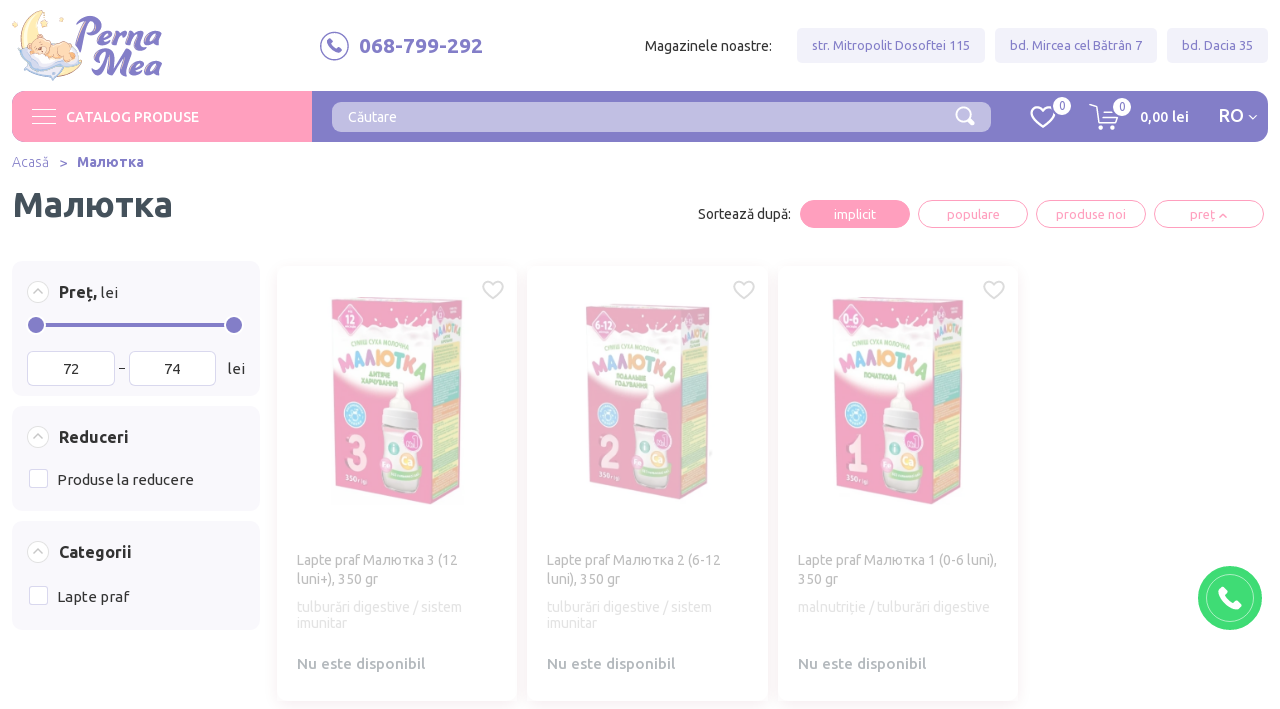

--- FILE ---
content_type: text/html; charset=UTF-8
request_url: https://pernamea.md/brand/malyutka
body_size: 27924
content:
<!doctype html>
<html lang="ro">
<head>
    <meta charset="UTF-8">
<meta name="_token" content="lCRTyHttSOPvrHpqDy18Mqb8G7PEmDzZLy1YJXGl">
<meta name="viewport" content="width=device-width, initial-scale=1"/>
<meta http-equiv="X-UA-Compatible" content="ie=edge">

<!-- HTML5 shim and Respond.js for IE8 support of HTML5 elements and media queries -->
<!-- WARNING: Respond.js doesn't work if you view the page via file:// -->
<!--[if lt IE 9]>
<script src="https://oss.maxcdn.com/html5shiv/3.7.3/html5shiv.min.js"></script>
<script src="https://oss.maxcdn.com/respond/1.4.2/respond.min.js"></script>
<![endif]-->

            <meta name="description"
              content="Descoperă calitatea și grijă în laptele praf Малютка. Alege o sursă sigură și nutritivă pentru copilul tău. Optează pentru Малютка și asigură-i celor mici tot ce au nevoie!">
                <title>Produse Малютка în Chișinău, Moldova | pernamea.md</title>
    <meta property="og:locale" content="ro_RO"/>
<meta property="og:locale:alternate" content="ru_RU"/>
<meta property="og:type" content="website"/>
<meta property="og:image" content="https://pernamea.md/upfiles/goods-items/e95e2f71bb5eab9d9667b4eba601768197604780.webp"/>
<meta property="og:url" content="https://pernamea.md/brand/malyutka"/>
<meta property="og:site_name" content="PernaMea.md"/>
    <meta property="og:title"
          content="Produse Малютка în Chișinău, Moldova | pernamea.md"/>
    <meta property="og:description"
          content="Descoperă calitatea și grijă în laptele praf Малютка. Alege o sursă sigură și nutritivă pentru copilul tău. Optează pentru Малютка și asigură-i celor mici tot ce au nevoie!"/>

<meta property="og:fb:admins" content=""/>
<meta name="twitter:card" content="summary"/>
<meta name="twitter:site" content="@url"/>
<meta name="twitter:image" content="https://pernamea.md/upfiles/goods-items/e95e2f71bb5eab9d9667b4eba601768197604780.webp"/>
    <meta name="twitter:description"
          content="Descoperă calitatea și grijă în laptele praf Малютка. Alege o sursă sigură și nutritivă pentru copilul tău. Optează pentru Малютка și asigură-i celor mici tot ce au nevoie!"/>
    <meta name="twitter:title"
          content="Produse Малютка în Chișinău, Moldova | pernamea.md"/>

<link title="Română" dir="ltr" type="text/html" rel="alternate" hreflang="ro"
      href="https://pernamea.md/brand/malyutka">
<link title="Русский" dir="ltr" type="text/html" rel="alternate" hreflang="ru"
      href="https://pernamea.md/ru/brand/malyutka">
    <link title="Русский" dir="ltr" type="text/html" rel="alternate" hreflang="ru-md"
          href="https://pernamea.md/ru/brand/malyutka">
    <link title="Română" dir="ltr" type="text/html" rel="alternate" hreflang="ro-md"
          href="https://pernamea.md/brand/malyutka">

    <link title="Română" dir="ltr" type="text/html" rel="alternate" hreflang="x-default"
          href="https://pernamea.md/brand/malyutka">

    <link rel="canonical" href="https://pernamea.md/brand/malyutka">


<link rel="icon" type="image/png" href="https://pernamea.md/favicon.png">
<link rel="apple-touch-icon" sizes="114x11" href="https://pernamea.md/front-assets/favicon/apple-touch-icon.png">
<link rel="icon" type="image/png" sizes="32x32" href="https://pernamea.md/front-assets/favicon/favicon-32x32.png">
<link rel="icon" type="image/png" sizes="16x16" href="https://pernamea.md/front-assets/favicon/favicon-16x16.png">
<link rel="manifest" href="https://pernamea.md/front-assets/favicon/site.webmanifest">
<link rel="mask-icon" href="https://pernamea.md/front-assets/favicon/safari-pinned-tab.svg" color="#5bbad5">
<meta name="msapplication-TileColor" content="#ffffff">
<meta name="msapplication-config" content="https://pernamea.md/front-assets/favicon/browserconfig.xml">
<meta name="theme-color" content="#ffffff">








<link rel="stylesheet" href="https://cdnjs.cloudflare.com/ajax/libs/bootstrap/5.3.3/css/bootstrap.min.css"
      integrity="sha512-jnSuA4Ss2PkkikSOLtYs8BlYIeeIK1h99ty4YfvRPAlzr377vr3CXDb7sb7eEEBYjDtcYj+AjBH3FLv5uSJuXg=="
      crossorigin="anonymous" referrerpolicy="no-referrer"/>

    <link rel="stylesheet" href="https://cdnjs.cloudflare.com/ajax/libs/noUiSlider/15.8.1/nouislider.min.css"
          integrity="sha512-qveKnGrvOChbSzAdtSs8p69eoLegyh+1hwOMbmpCViIwj7rn4oJjdmMvWOuyQlTOZgTlZA0N2PXA7iA8/2TUYA=="
          crossorigin="anonymous" referrerpolicy="no-referrer"/>

<link rel="stylesheet" href="https://cdnjs.cloudflare.com/ajax/libs/Swiper/11.0.5/swiper-bundle.min.css"
      integrity="sha512-rd0qOHVMOcez6pLWPVFIv7EfSdGKLt+eafXh4RO/12Fgr41hDQxfGvoi1Vy55QIVcQEujUE1LQrATCLl2Fs+ag=="
      crossorigin="anonymous" referrerpolicy="no-referrer"/>
<link rel="stylesheet" href="https://pernamea.md/front-assets/css/main.min.css?v=106">
<link rel="stylesheet" href="https://pernamea.md/front-assets/css/validate.css?v=106">
<link rel="stylesheet" href="https://cdn.jsdelivr.net/npm/notiflix@3.2.7/src/notiflix.min.css">


<link rel="preload" href="https://pernamea.md/front-assets/js/libs.min.js?v=106" as="script"/>
<link rel="preload" href="https://pernamea.md/front-assets/js/main.min.js?v=106" as="script"/>
<link rel="preload" href="https://pernamea.md/front-assets/js/recaptcha.js?v=106" as="script"/>
<link rel="preload" href="https://pernamea.md/front-assets/js/ajax-scripts.min.js?v=106"
      as="script"/>

<script src="https://cdnjs.cloudflare.com/ajax/libs/Swiper/11.0.5/swiper-bundle.min.js"
        integrity="sha512-Ysw1DcK1P+uYLqprEAzNQJP+J4hTx4t/3X2nbVwszao8wD+9afLjBQYjz7Uk4ADP+Er++mJoScI42ueGtQOzEA=="
        crossorigin="anonymous" referrerpolicy="no-referrer"></script>

<link rel="preconnect" href="https://fonts.googleapis.com">
<link rel="preconnect" href="https://fonts.gstatic.com" crossorigin>
<script>
    setTimeout(() => {
        let style = document.createElement("link");
        style.setAttribute("rel", "stylesheet");
        style.setAttribute("href", "https://fonts.googleapis.com/css2?family=Ubuntu:ital,wght@0,300;1,300;1,400;1,500;1,700&display=swap");
        document.head.append(style);
    }, 4000);
</script>
<link href="https://fonts.googleapis.com/css2?family=Ubuntu:ital,wght@0,400;0,500;0,700&display=swap" rel="stylesheet">

<script type="application/ld+json">
    {
        "@context": "https://schema.org",
        "@type": "WebSite",
        "url": "https://pernamea.md"
    }
</script>
<script type="application/ld+json">
{
  "@context": "https://schema.org",
  "@type": "SearchAction",
  "potentialAction": {
    "@type": "SearchAction",
    "target": "https://pernamea.md/search?s={search_term_string}",
    "query-input": "required name=search_term_string"
  }
}
</script>
<script type="application/ld+json">
    {
        "@context": "https://schema.org",
        "@type": "Organization",
        "name": "PernaMea",
        "url": "https://pernamea.md",
        "sameAs": [
            "https://www.facebook.com/PernaMea.md",
            "https://www.instagram.com/pernamea/",
            "https://www.tiktok.com/@pernamea.moldova"
        ],
        "logo": "https://pernamea.md/front-assets/img/logo/logo.svg",
        "contactPoint": [{
            "@type": "ContactPoint",
            "telephone": "+373 69-779-595",
            "contactType": "customer service"
        }]
    }
</script>
<script type="application/ld+json">
{
"@context":"https://schema.org",
"@type":"BreadcrumbList",
"itemListElement": [
                {
            "@type": "ListItem",
            "position": 1,
            "item": {
                "@id": "https://pernamea.md",
                "name": "Acasă"
            }
        },                 {
            "@type": "ListItem",
            "position": 2,
            "item": {
                "@id": "https://pernamea.md/brand/malyutka",
                "name": "Малютка"
            }
        }        ]
}
</script>
<script>
	/* Google Tag Manager */
	(function(w,d,s,l,i){w[l]=w[l]||[];w[l].push({'gtm.start':
	new Date().getTime(),event:'gtm.js'});var f=d.getElementsByTagName(s)[0],
	j=d.createElement(s),dl=l!='dataLayer'?'&l='+l:'';w.j=j;j.async=true;j.setAttribute("src",
	'https://www.googletagmanager.com/gtm.js?id='+i+dl);f.parentNode.insertBefore(j,f);
	})(window,document,'script','dataLayer','GTM-K7J5VX6');
	/* End Google Tag Manager */


	/* Meta Pixel Code */
	!function(f,b,e,v,n,t,s)
	{if(f.fbq)return;n=f.fbq=function(){n.callMethod?
	n.callMethod.apply(n,arguments):n.queue.push(arguments)};
	if(!f._fbq)f._fbq=n;n.push=n;n.loaded=!0;n.version='2.0';
	n.queue=[];t=f.t=b.createElement(e);t.async=!0;
	t.setAttribute("src", v);s=b.getElementsByTagName(e)[0];
	s.parentNode.insertBefore(t,s)}(window, document,'script',
	'https://connect.facebook.net/en_US/fbevents.js');
	fbq('init', '1076951086505837');
	fbq('track', 'PageView');

	!(function(w){
		w.s = document.createElement("script");
		w.s.setAttribute("src", "https://www.googletagmanager.com/gtag/js?id=AW-16556778788");
		w.s.async = true;
		document.head.append(w.s);
	})(window);

	window.dataLayer = window.dataLayer || []; function gtag(){dataLayer.push(arguments);} gtag('js', new Date()); gtag('config', 'AW-16556778788');
</script>


    
    </head>
<body >

<div class="page-wrapper">
    <!-- Meta Pixel Code -->
<noscript><img height="1" width="1" style="display:none"
src="https://www.facebook.com/tr?id=1076951086505837&ev=PageView&noscript=1"
/></noscript>
<!-- End Meta Pixel Code -->

<!-- Google Tag Manager (noscript) -->
<noscript><iframe src="https://www.googletagmanager.com/ns.html?id=GTM-K7J5VX6" height="0" width="0" style="display:none;visibility:hidden"></iframe></noscript>
<!-- End Google Tag Manager (noscript) -->

<div class="mobile-menu">
    <a href="https://pernamea.md/promo" class="mobile-menu-item">
        <span class="mobile-menu-icon">
            <img src="https://pernamea.md/front-assets/img/icons/seal-percent.svg" alt="Promo">
        </span>
        <span>Reduceri</span>
    </a>
    <button type="button" class="mobile-menu-item toggle-search">
        <span class="mobile-menu-icon">
            <img src="https://pernamea.md/front-assets/img/icons/list-magnifying-glass.svg" alt="Search">
        </span>
        <span>Căutare</span>
    </button>
    <button type="button" class="mobile-menu-item toggle-catalog">
        <span class="mobile-menu-icon">
            <img src="https://pernamea.md/front-assets/img/icons/squares-four.svg" alt="Catalog">
        </span>
        <span>Catalog</span>
    </button>
    <a href="https://pernamea.md/wish" class="mobile-menu-item">
        <span class="mobile-menu-icon">
            <img src="https://pernamea.md/front-assets/img/icons/favorites.svg" alt="Wish">
            <span class="mobile-menu-quantity header-wish-count">0</span>
        </span>
        <span>Favorite</span>
    </a>
    <a href="https://pernamea.md/cart" class="mobile-menu-item">
        <span class="mobile-menu-icon">
            <img src="https://pernamea.md/front-assets/img/icons/cart.svg" alt="Basket">
            <span class="mobile-menu-quantity header-basket-count">0</span>
        </span>
        <span>Coş</span>
    </a>
</div>

<div class="head">
    <header class="main-header">
        <div class="container">
            <div class="row align-items-center mob-between">
                <div class="col-lg-2">
                    <a href="https://pernamea.md" class="logo">
                        <img src="https://pernamea.md/front-assets/img/logo/logo.svg" width="150" height="71"
                             loading="lazy" alt="Pernamea">
                    </a>
                </div>
                <div class="col-lg-1 mob-no"></div>
                                    <div class="col-lg-2 phone-call">
                        <a href="tel:068799292">
                            <img src="https://pernamea.md/front-assets/img/icons/phone.svg" loading="lazy" alt="Phone">
                            <span>068-799-292</span>
                        </a>
                    </div>
                
                                    <div class="col-lg-7 top-menu mob-no">
                        <span>Magazinele noastre:</span>
                                                    <a href="https://pernamea.md/contacts#contacts-10">str. Mitropolit Dosoftei 115</a>
                                                    <a href="https://pernamea.md/contacts#contacts-11">bd. Mircea cel Bătrân 7</a>
                                                    <a href="https://pernamea.md/contacts#contacts-14">bd. Dacia 35</a>
                                            </div>
                            </div>
        </div>
    </header>
    <div class="nav-bar">
        <div class="container">
            <div class="nav-bar-row">
                <div class="d-flex">
                    <div class="px-0 main-hover-menu position-relative">
                                                    <div class="menu-main">
                                <div class="burger">
                                    <span></span>
                                    <span></span>
                                    <span></span>
                                </div>
                                <span class="w-auto main-openner">Catalog produse</span>
                            </div>
                            <div class="drop-down">
                                <div class="drop-down-head">
                                    <p>Catalog produse</p>
                                    <button type="button" class="drop-down-close">
                                        <img src="https://pernamea.md/front-assets/img/icons/close.svg" alt="Close">
                                    </button>
                                </div>
                                                                                                            <div class="drop-action has-submenu" data-drop='0'>
                                            <a href="https://pernamea.md/catalog/lista-pentru-maternitate">
                                                <span class="image_catagory"
                                                      style="background-image: url(https://pernamea.md/upfiles/goods-subject/94c073ce53e92f7a46bfcb462bb3b91c36108283.webp);"></span>
                                                <span>Lista pentru maternitate</span>
                                            </a>
                                            <div class="drop-down-big drop-0">
                                                <div class="drop-down-big-inner">
                                                    <div class="drop-down-big-head">
                                                        <button type="button" class="submenu-back">
                                                            <img src="https://pernamea.md/front-assets/img/icons/back.svg"
                                                                 alt="Back">
                                                        </button>
                                                        <div class="h2">
                                                            <a href="https://pernamea.md/catalog/lista-pentru-maternitate">Lista pentru maternitate</a>
                                                        </div>
                                                        <button type="button" class="submenu-close">
                                                            <img src="https://pernamea.md/front-assets/img/icons/close-2.svg"
                                                                 alt="Close">
                                                        </button>
                                                    </div>
                                                    <div class="drop-down-big-link">
                                                        <a href="https://pernamea.md/catalog/lista-pentru-maternitate">
                                                            <span>Mergi la categorie</span>
                                                            <img
                                                                src="https://pernamea.md/front-assets/img/icons/long-arrow.svg"
                                                                alt="Arrow">
                                                        </a>
                                                    </div>
                                                    <div class="row">
                                                                                                                    <div class="col-lg-2">
                                                                <a href="https://pernamea.md/catalog/geanta-pentru-maternitate">
                                                                    <img
                                                                        src="https://pernamea.md/upfiles/goods-subject/95c3cc4c1fbbc5c9b7844574cc68961668574222.png"
                                                                        alt="Set pentru maternitate">
                                                                    <span class="h3">Set pentru maternitate</span>
                                                                </a>
                                                                                                                            </div>
                                                                                                                    <div class="col-lg-2">
                                                                <a href="https://pernamea.md/catalog/pentru-bebelus">
                                                                    <img
                                                                        src="https://pernamea.md/upfiles/goods-subject/d36866407fde348774bc37196f4b799b60049494.jpg"
                                                                        alt="Pentru Bebeluș">
                                                                    <span class="h3">Pentru Bebeluș</span>
                                                                </a>
                                                                                                                                    <ul>
                                                                                                                                                    <li>
                                                                                <a href="https://pernamea.md/catalog/524-servetele?subject_alias=524-servetele&amp;price_min=3&amp;price_max=1210&amp;p_131=[1075]"
                                                                                   class="cat-slider-block">
                                                                                    Servetele Umede pentru copii
                                                                                </a>
                                                                            </li>
                                                                                                                                                    <li>
                                                                                <a href="https://pernamea.md/catalog/435-scutece?p_151=%5B1060%2C1061%5D&amp;price_max=1357&amp;price_min=92&amp;subject_alias=435-scutece"
                                                                                   class="cat-slider-block">
                                                                                    Scutece pentru nou-născut
                                                                                </a>
                                                                            </li>
                                                                                                                                                    <li>
                                                                                <a href="https://pernamea.md/catalog/375-body-bebelusi?subject_alias=375-body-bebelusi&amp;price_min=134&amp;price_max=327&amp;p_151=[1948,1949]"
                                                                                   class="cat-slider-block">
                                                                                    Body pentru nou-născut
                                                                                </a>
                                                                            </li>
                                                                                                                                                    <li>
                                                                                <a href="https://pernamea.md/catalog/378-pantaloni?p_151=%5B1948%2C1949%5D&amp;price_max=223&amp;price_min=122&amp;subject_alias=378-pantaloni"
                                                                                   class="cat-slider-block">
                                                                                    Pantaloni cu botoșei
                                                                                </a>
                                                                            </li>
                                                                                                                                                    <li>
                                                                                <a href="https://pernamea.md/catalog/376-salopete?subject_alias=376-salopete&amp;price_min=161&amp;price_max=512&amp;p_151=[1948,1949]"
                                                                                   class="cat-slider-block">
                                                                                    Salopetă pentru nou-născut
                                                                                </a>
                                                                            </li>
                                                                                                                                                    <li>
                                                                                <a href="https://pernamea.md/catalog/374-seturi-bebelusi?p_151=%5B1948%2C1949%5D&amp;price_max=512&amp;price_min=197&amp;subject_alias=374-seturi-bebelusi"
                                                                                   class="cat-slider-block">
                                                                                    Seturi - pantalonaș, bluză, căciuliță
                                                                                </a>
                                                                            </li>
                                                                                                                                                    <li>
                                                                                <a href="https://pernamea.md/catalog/527-pelinci?subject_alias=527-pelinci&amp;price_min=52&amp;price_max=890&amp;p_127=[1058,1101]"
                                                                                   class="cat-slider-block">
                                                                                    Pelinci pentru naștere
                                                                                </a>
                                                                            </li>
                                                                                                                                                    <li>
                                                                                <a href="https://pernamea.md/catalog/527-pelinci?subject_alias=527-pelinci&amp;price_min=52&amp;price_max=890&amp;p_127=[1059,1073,1101]"
                                                                                   class="cat-slider-block">
                                                                                    Pelinci pentru înfășare
                                                                                </a>
                                                                            </li>
                                                                                                                                                    <li>
                                                                                <a href="https://pernamea.md/catalog/creme-si-uleiuri-pentru-copii?p_127=%5B1890%5D&amp;price_max=380&amp;price_min=26&amp;subject_alias=creme-si-uleiuri-pentru-copii"
                                                                                   class="cat-slider-block">
                                                                                    Lapte de corp pentru bebeluș
                                                                                </a>
                                                                            </li>
                                                                                                                                                    <li>
                                                                                <a href="https://pernamea.md/catalog/creme-si-uleiuri-pentru-copii?subject_alias=creme-si-uleiuri-pentru-copii&amp;price_min=26&amp;price_max=380&amp;p_143=[1896]&amp;p_105=[865]"
                                                                                   class="cat-slider-block">
                                                                                    Cremă pentru zona scutecului
                                                                                </a>
                                                                            </li>
                                                                                                                                                    <li>
                                                                                <a href="https://pernamea.md/catalog/503-suzete?subject_alias=503-suzete&amp;price_min=38&amp;price_max=350&amp;p_105=[865,937,931,894]"
                                                                                   class="cat-slider-block">
                                                                                    Suzete de la 0 luni
                                                                                </a>
                                                                            </li>
                                                                                                                                                    <li>
                                                                                <a href="https://pernamea.md/catalog/498-biberoane-pentru-bebelus?subject_alias=498-biberoane-pentru-bebelus&amp;price_min=61&amp;price_max=1799&amp;p_105=[865,931,894]"
                                                                                   class="cat-slider-block">
                                                                                    Biberon de la 0 luni
                                                                                </a>
                                                                            </li>
                                                                                                                                                    <li>
                                                                                <a href="https://pernamea.md/catalog/aspirator-nazal?subject_alias=aspirator-nazal&amp;price_min=45&amp;price_max=1210&amp;p_105=[865]"
                                                                                   class="cat-slider-block">
                                                                                    Aspirator nazal pentru bebeluș
                                                                                </a>
                                                                            </li>
                                                                                                                                            </ul>
                                                                                                                            </div>
                                                                                                                    <div class="col-lg-2">
                                                                <a href="https://pernamea.md/catalog/pentru-mama">
                                                                    <img
                                                                        src="https://pernamea.md/upfiles/goods-subject/13b79eaa1be40432a40688534bcfa6d024262764.jpg"
                                                                        alt="Pentru Mamă">
                                                                    <span class="h3">Pentru Mamă</span>
                                                                </a>
                                                                                                                                    <ul>
                                                                                                                                                    <li>
                                                                                <a href="https://pernamea.md/catalog/pompa-de-san"
                                                                                   class="cat-slider-block">
                                                                                    Pompa sân
                                                                                </a>
                                                                            </li>
                                                                                                                                                    <li>
                                                                                <a href="https://pernamea.md/catalog/lenjerie-intima?p_131=[1499,1497]"
                                                                                   class="cat-slider-block">
                                                                                    Chiloți postnatali
                                                                                </a>
                                                                            </li>
                                                                                                                                                    <li>
                                                                                <a href="https://pernamea.md/catalog/lenjerie-intima?p_131=[1500]"
                                                                                   class="cat-slider-block">
                                                                                    Sutien pentru alăptare
                                                                                </a>
                                                                            </li>
                                                                                                                                                    <li>
                                                                                <a href="https://pernamea.md/catalog/absorbante-pentru-san"
                                                                                   class="cat-slider-block">
                                                                                    Absorbante postnatale pentru sân
                                                                                </a>
                                                                            </li>
                                                                                                                                                    <li>
                                                                                <a href="https://pernamea.md/catalog/absorbante?p_127=[1914]"
                                                                                   class="cat-slider-block">
                                                                                    Absorbante postnatale
                                                                                </a>
                                                                            </li>
                                                                                                                                                    <li>
                                                                                <a href="https://pernamea.md/catalog/scutece-pentru-adulti"
                                                                                   class="cat-slider-block">
                                                                                    Scutece pentru Mame la naștere
                                                                                </a>
                                                                            </li>
                                                                                                                                            </ul>
                                                                                                                            </div>
                                                                                                            </div>
                                                </div>
                                            </div>
                                        </div>
                                                                                                                                                <div class="drop-action has-submenu" data-drop='1'>
                                            <a href="https://pernamea.md/catalog/343-carucioare">
                                                <span class="image_catagory"
                                                      style="background-image: url(https://pernamea.md/upfiles/goods-subject/343-carucioare.webp);"></span>
                                                <span>Carucioare pentru copii</span>
                                            </a>
                                            <div class="drop-down-big drop-0">
                                                <div class="drop-down-big-inner">
                                                    <div class="drop-down-big-head">
                                                        <button type="button" class="submenu-back">
                                                            <img src="https://pernamea.md/front-assets/img/icons/back.svg"
                                                                 alt="Back">
                                                        </button>
                                                        <div class="h2">
                                                            <a href="https://pernamea.md/catalog/343-carucioare">Carucioare pentru copii</a>
                                                        </div>
                                                        <button type="button" class="submenu-close">
                                                            <img src="https://pernamea.md/front-assets/img/icons/close-2.svg"
                                                                 alt="Close">
                                                        </button>
                                                    </div>
                                                    <div class="drop-down-big-link">
                                                        <a href="https://pernamea.md/catalog/343-carucioare">
                                                            <span>Mergi la categorie</span>
                                                            <img
                                                                src="https://pernamea.md/front-assets/img/icons/long-arrow.svg"
                                                                alt="Arrow">
                                                        </a>
                                                    </div>
                                                    <div class="row">
                                                                                                                    <div class="col-lg-2">
                                                                <a href="https://pernamea.md/catalog/348-carucioare-de-plimbare">
                                                                    <img
                                                                        src="https://pernamea.md/upfiles/goods-subject/4dc389fbdbe01bccb10e1096e52f229d69494844.webp"
                                                                        alt="Carucior de plimbare">
                                                                    <span class="h3">Carucior de plimbare</span>
                                                                </a>
                                                                                                                            </div>
                                                                                                                    <div class="col-lg-2">
                                                                <a href="https://pernamea.md/catalog/344-carucioare-2-in-1">
                                                                    <img
                                                                        src="https://pernamea.md/upfiles/goods-subject/da7021140a2af9ccccad91efe751e91021171353.webp"
                                                                        alt="Carucior 2 in 1">
                                                                    <span class="h3">Carucior 2 in 1</span>
                                                                </a>
                                                                                                                            </div>
                                                                                                                    <div class="col-lg-2">
                                                                <a href="https://pernamea.md/catalog/345-carucioare-3-in-1">
                                                                    <img
                                                                        src="https://pernamea.md/upfiles/goods-subject/8bdcab2be4ebae61cc5b9665ba2a38a284870598.webp"
                                                                        alt="Carucior 3 in 1">
                                                                    <span class="h3">Carucior 3 in 1</span>
                                                                </a>
                                                                                                                            </div>
                                                                                                                    <div class="col-lg-2">
                                                                <a href="https://pernamea.md/catalog/347-carucioare-pentru-gemeni">
                                                                    <img
                                                                        src="https://pernamea.md/upfiles/goods-subject/8b212280055415e4db368262bc767c0b87039426.webp"
                                                                        alt="Carucior pentru gemeni">
                                                                    <span class="h3">Carucior pentru gemeni</span>
                                                                </a>
                                                                                                                            </div>
                                                                                                                    <div class="col-lg-2">
                                                                <a href="https://pernamea.md/catalog/394-accesorii-pentru-carucioare">
                                                                    <img
                                                                        src="https://pernamea.md/upfiles/goods-subject/394-accesorii-pentru-carucioare.webp"
                                                                        alt="Accesorii pentru carucioare">
                                                                    <span class="h3">Accesorii pentru carucioare</span>
                                                                </a>
                                                                                                                            </div>
                                                                                                                    <div class="col-lg-2">
                                                                <a href="https://pernamea.md/catalog/482-husa-de-iarna-pentru-carucior">
                                                                    <img
                                                                        src="https://pernamea.md/upfiles/goods-subject/482-husa-de-iarna-pentru-carucior.webp"
                                                                        alt="Husă de iarnă pentru cărucior">
                                                                    <span class="h3">Husă de iarnă pentru cărucior</span>
                                                                </a>
                                                                                                                            </div>
                                                                                                                    <div class="col-lg-2">
                                                                <a href="https://pernamea.md/catalog/483-genti-pentru-carucioare">
                                                                    <img
                                                                        src="https://pernamea.md/upfiles/goods-subject/483-genti-pentru-carucioare.webp"
                                                                        alt="Geanta pentru cărucior">
                                                                    <span class="h3">Geanta pentru cărucior</span>
                                                                </a>
                                                                                                                            </div>
                                                                                                                    <div class="col-lg-2">
                                                                <a href="https://pernamea.md/catalog/484-adaptor-carucior">
                                                                    <img
                                                                        src="https://pernamea.md/upfiles/goods-subject/484-adaptor-carucior.webp"
                                                                        alt="Adaptor carucior al doilea copil">
                                                                    <span class="h3">Adaptor carucior al doilea copil</span>
                                                                </a>
                                                                                                                            </div>
                                                                                                                    <div class="col-lg-2">
                                                                <a href="https://pernamea.md/catalog/485-adaptoare-scaun-auto">
                                                                    <img
                                                                        src="https://pernamea.md/upfiles/goods-subject/485-adaptoare-scaun-auto.webp"
                                                                        alt="Adaptor scoica">
                                                                    <span class="h3">Adaptor scoica</span>
                                                                </a>
                                                                                                                            </div>
                                                                                                                    <div class="col-lg-2">
                                                                <a href="https://pernamea.md/catalog/486-suport-pahar-carucior">
                                                                    <img
                                                                        src="https://pernamea.md/upfiles/goods-subject/486-suport-pahar-carucior.webp"
                                                                        alt="Suport pahar cărucior">
                                                                    <span class="h3">Suport pahar cărucior</span>
                                                                </a>
                                                                                                                            </div>
                                                                                                                    <div class="col-lg-2">
                                                                <a href="https://pernamea.md/catalog/487-saltea-pentru-carucior">
                                                                    <img
                                                                        src="https://pernamea.md/upfiles/goods-subject/487-saltea-pentru-carucior.webp"
                                                                        alt="Saltea pentru cărucior">
                                                                    <span class="h3">Saltea pentru cărucior</span>
                                                                </a>
                                                                                                                            </div>
                                                                                                                    <div class="col-lg-2">
                                                                <a href="https://pernamea.md/catalog/jucarii-pentru-carucior">
                                                                    <img
                                                                        src="https://pernamea.md/upfiles/goods-subject/ab3f57e47b93fc14850e9a8d54ac92ab22935346.jpg"
                                                                        alt="Jucarii pentru carucior">
                                                                    <span class="h3">Jucarii pentru carucior</span>
                                                                </a>
                                                                                                                            </div>
                                                                                                            </div>
                                                </div>
                                            </div>
                                        </div>
                                                                                                                                                <div class="drop-action has-submenu" data-drop='2'>
                                            <a href="https://pernamea.md/catalog/349-scaune-auto-pentru-copii">
                                                <span class="image_catagory"
                                                      style="background-image: url(https://pernamea.md/upfiles/goods-subject/349-scaune-auto-pentru-copii.webp);"></span>
                                                <span>Scaune Auto pentru Copii</span>
                                            </a>
                                            <div class="drop-down-big drop-0">
                                                <div class="drop-down-big-inner">
                                                    <div class="drop-down-big-head">
                                                        <button type="button" class="submenu-back">
                                                            <img src="https://pernamea.md/front-assets/img/icons/back.svg"
                                                                 alt="Back">
                                                        </button>
                                                        <div class="h2">
                                                            <a href="https://pernamea.md/catalog/349-scaune-auto-pentru-copii">Scaune Auto pentru Copii</a>
                                                        </div>
                                                        <button type="button" class="submenu-close">
                                                            <img src="https://pernamea.md/front-assets/img/icons/close-2.svg"
                                                                 alt="Close">
                                                        </button>
                                                    </div>
                                                    <div class="drop-down-big-link">
                                                        <a href="https://pernamea.md/catalog/349-scaune-auto-pentru-copii">
                                                            <span>Mergi la categorie</span>
                                                            <img
                                                                src="https://pernamea.md/front-assets/img/icons/long-arrow.svg"
                                                                alt="Arrow">
                                                        </a>
                                                    </div>
                                                    <div class="row">
                                                                                                                    <div class="col-lg-2">
                                                                <a href="https://pernamea.md/catalog/473-inaltatoare-auto">
                                                                    <img
                                                                        src="https://pernamea.md/upfiles/goods-subject/473-inaltatoare-auto.webp"
                                                                        alt="Inaltator auto (de la 3 ani)">
                                                                    <span class="h3">Inaltator auto (de la 3 ani)</span>
                                                                </a>
                                                                                                                            </div>
                                                                                                                    <div class="col-lg-2">
                                                                <a href="https://pernamea.md/catalog/350-scoica-auto-0-13-kg">
                                                                    <img
                                                                        src="https://pernamea.md/upfiles/goods-subject/350-scoica-auto-0-13-kg.webp"
                                                                        alt="Scoica auto 0-13 kg (0 - 15 luni)">
                                                                    <span class="h3">Scoica auto 0-13 kg (0 - 15 luni)</span>
                                                                </a>
                                                                                                                            </div>
                                                                                                                    <div class="col-lg-2">
                                                                <a href="https://pernamea.md/catalog/351-scaune-auto-0-18-kg">
                                                                    <img
                                                                        src="https://pernamea.md/upfiles/goods-subject/351-scaune-auto-0-18-kg.webp"
                                                                        alt="Scaun auto copii 0-18 kg (0 - 4 ani)">
                                                                    <span class="h3">Scaun auto copii 0-18 kg (0 - 4 ani)</span>
                                                                </a>
                                                                                                                            </div>
                                                                                                                    <div class="col-lg-2">
                                                                <a href="https://pernamea.md/catalog/353-scaune-auto-0-36-kg">
                                                                    <img
                                                                        src="https://pernamea.md/upfiles/goods-subject/353-scaune-auto-0-36-kg.webp"
                                                                        alt="Scaun auto copii 0-36 kg (0 - 12 ani)">
                                                                    <span class="h3">Scaun auto copii 0-36 kg (0 - 12 ani)</span>
                                                                </a>
                                                                                                                            </div>
                                                                                                                    <div class="col-lg-2">
                                                                <a href="https://pernamea.md/catalog/355-scaune-auto-9-36-kg">
                                                                    <img
                                                                        src="https://pernamea.md/upfiles/goods-subject/355-scaune-auto-9-36-kg.webp"
                                                                        alt="Scaun auto copii 9-36 kg (9 luni - 12 ani)">
                                                                    <span class="h3">Scaun auto copii 9-36 kg (9 luni - 12 ani)</span>
                                                                </a>
                                                                                                                            </div>
                                                                                                                    <div class="col-lg-2">
                                                                <a href="https://pernamea.md/catalog/354-scaune-auto-15-36-kg">
                                                                    <img
                                                                        src="https://pernamea.md/upfiles/goods-subject/354-scaune-auto-15-36-kg.webp"
                                                                        alt="Scaun auto copii 15-36 kg (3 ani - 12 ani)">
                                                                    <span class="h3">Scaun auto copii 15-36 kg (3 ani - 12 ani)</span>
                                                                </a>
                                                                                                                            </div>
                                                                                                                    <div class="col-lg-2">
                                                                <a href="https://pernamea.md/catalog/480-accesorii-pentru-scaune-auto">
                                                                    <img
                                                                        src="https://pernamea.md/upfiles/goods-subject/480-accesorii-pentru-scaune-auto.webp"
                                                                        alt="Accesorii auto">
                                                                    <span class="h3">Accesorii auto</span>
                                                                </a>
                                                                                                                            </div>
                                                                                                            </div>
                                                </div>
                                            </div>
                                        </div>
                                                                                                                                                <div class="drop-action has-submenu" data-drop='3'>
                                            <a href="https://pernamea.md/catalog/290-mobila-pentru-copii">
                                                <span class="image_catagory"
                                                      style="background-image: url(https://pernamea.md/upfiles/goods-subject/290-mobila-pentru-copii.webp);"></span>
                                                <span>Camera copilului</span>
                                            </a>
                                            <div class="drop-down-big drop-0">
                                                <div class="drop-down-big-inner">
                                                    <div class="drop-down-big-head">
                                                        <button type="button" class="submenu-back">
                                                            <img src="https://pernamea.md/front-assets/img/icons/back.svg"
                                                                 alt="Back">
                                                        </button>
                                                        <div class="h2">
                                                            <a href="https://pernamea.md/catalog/290-mobila-pentru-copii">Camera copilului</a>
                                                        </div>
                                                        <button type="button" class="submenu-close">
                                                            <img src="https://pernamea.md/front-assets/img/icons/close-2.svg"
                                                                 alt="Close">
                                                        </button>
                                                    </div>
                                                    <div class="drop-down-big-link">
                                                        <a href="https://pernamea.md/catalog/290-mobila-pentru-copii">
                                                            <span>Mergi la categorie</span>
                                                            <img
                                                                src="https://pernamea.md/front-assets/img/icons/long-arrow.svg"
                                                                alt="Arrow">
                                                        </a>
                                                    </div>
                                                    <div class="row">
                                                                                                                    <div class="col-lg-2">
                                                                <a href="https://pernamea.md/catalog/341-lenjerii-de-pat-pentru-copii">
                                                                    <img
                                                                        src="https://pernamea.md/upfiles/goods-subject/341-lenjerii-de-pat-pentru-copii.webp"
                                                                        alt="Lenjerii de pat pentru copii">
                                                                    <span class="h3">Lenjerii de pat pentru copii</span>
                                                                </a>
                                                                                                                                    <ul>
                                                                                                                                                    <li>
                                                                                <a href="https://pernamea.md/catalog/lenjerie-de-pat"
                                                                                   class="cat-slider-block">
                                                                                    Lenjerie de pat
                                                                                </a>
                                                                            </li>
                                                                                                                                                    <li>
                                                                                <a href="https://pernamea.md/catalog/342-seturi-lenjerii-de-patut"
                                                                                   class="cat-slider-block">
                                                                                    Seturi lenjerii de patut
                                                                                </a>
                                                                            </li>
                                                                                                                                                    <li>
                                                                                <a href="https://pernamea.md/catalog/perne-pentru-copii"
                                                                                   class="cat-slider-block">
                                                                                    Perne pentru copii
                                                                                </a>
                                                                            </li>
                                                                                                                                                    <li>
                                                                                <a href="https://pernamea.md/catalog/364-perne-plapume-si-cearsafuri-pentru-copii"
                                                                                   class="cat-slider-block">
                                                                                    Plapume si paturele de infasat
                                                                                </a>
                                                                            </li>
                                                                                                                                                    <li>
                                                                                <a href="https://pernamea.md/catalog/384-babynest"
                                                                                   class="cat-slider-block">
                                                                                    Babynest
                                                                                </a>
                                                                            </li>
                                                                                                                                                    <li>
                                                                                <a href="https://pernamea.md/catalog/383-baldachine-pentru-patuc"
                                                                                   class="cat-slider-block">
                                                                                    Baldachine pentru patuc
                                                                                </a>
                                                                            </li>
                                                                                                                                                    <li>
                                                                                <a href="https://pernamea.md/catalog/perna-anticolici"
                                                                                   class="cat-slider-block">
                                                                                    Perna anticolici
                                                                                </a>
                                                                            </li>
                                                                                                                                                    <li>
                                                                                <a href="https://pernamea.md/catalog/cearsafuri"
                                                                                   class="cat-slider-block">
                                                                                    Cearsafuri
                                                                                </a>
                                                                            </li>
                                                                                                                                            </ul>
                                                                                                                            </div>
                                                                                                                    <div class="col-lg-2">
                                                                <a href="https://pernamea.md/catalog/334-patucuri">
                                                                    <img
                                                                        src="https://pernamea.md/upfiles/goods-subject/334-patucuri.webp"
                                                                        alt="Pătucuri pentru copii">
                                                                    <span class="h3">Pătucuri pentru copii</span>
                                                                </a>
                                                                                                                                    <ul>
                                                                                                                                                    <li>
                                                                                <a href="https://pernamea.md/catalog/366-patuturi-pentru-copii"
                                                                                   class="cat-slider-block">
                                                                                    Pătuț pentru copii
                                                                                </a>
                                                                            </li>
                                                                                                                                                    <li>
                                                                                <a href="https://pernamea.md/catalog/370-patut-transformabil"
                                                                                   class="cat-slider-block">
                                                                                    Pătuț transformabil
                                                                                </a>
                                                                            </li>
                                                                                                                                                    <li>
                                                                                <a href="https://pernamea.md/catalog/479-patuturi-pentru-gemeni"
                                                                                   class="cat-slider-block">
                                                                                    Pătuțuri pentru gemeni
                                                                                </a>
                                                                            </li>
                                                                                                                                                    <li>
                                                                                <a href="https://pernamea.md/catalog/patut-pentru-copil"
                                                                                   class="cat-slider-block">
                                                                                    Pătuț pentru copil
                                                                                </a>
                                                                            </li>
                                                                                                                                                    <li>
                                                                                <a href="https://pernamea.md/catalog/patut-pliabil"
                                                                                   class="cat-slider-block">
                                                                                    Pătuț pliabil
                                                                                </a>
                                                                            </li>
                                                                                                                                                    <li>
                                                                                <a href="https://pernamea.md/catalog/tarc-pentru-copii"
                                                                                   class="cat-slider-block">
                                                                                    Țarc pentru copii
                                                                                </a>
                                                                            </li>
                                                                                                                                            </ul>
                                                                                                                            </div>
                                                                                                                    <div class="col-lg-2">
                                                                <a href="https://pernamea.md/catalog/pat-pentru-copil">
                                                                    <img
                                                                        src="https://pernamea.md/upfiles/goods-subject/pat-pentru-copil.webp"
                                                                        alt="Pat pentru copil">
                                                                    <span class="h3">Pat pentru copil</span>
                                                                </a>
                                                                                                                            </div>
                                                                                                                    <div class="col-lg-2">
                                                                <a href="https://pernamea.md/catalog/471-manej-pentru-copii">
                                                                    <img
                                                                        src="https://pernamea.md/upfiles/goods-subject/471-manej-pentru-copii.webp"
                                                                        alt="Manej pentru copii">
                                                                    <span class="h3">Manej pentru copii</span>
                                                                </a>
                                                                                                                            </div>
                                                                                                                    <div class="col-lg-2">
                                                                <a href="https://pernamea.md/catalog/472-leagan">
                                                                    <img
                                                                        src="https://pernamea.md/upfiles/goods-subject/472-leagan.webp"
                                                                        alt="Leagăn">
                                                                    <span class="h3">Leagăn</span>
                                                                </a>
                                                                                                                            </div>
                                                                                                                    <div class="col-lg-2">
                                                                <a href="https://pernamea.md/catalog/380-scaune-de-masa">
                                                                    <img
                                                                        src="https://pernamea.md/upfiles/goods-subject/380-scaune-de-masa.webp"
                                                                        alt="Scaune de masa">
                                                                    <span class="h3">Scaune de masa</span>
                                                                </a>
                                                                                                                            </div>
                                                                                                                    <div class="col-lg-2">
                                                                <a href="https://pernamea.md/catalog/385-leagane-balansoare-si-sezlonguri">
                                                                    <img
                                                                        src="https://pernamea.md/upfiles/goods-subject/385-leagane-balansoare-si-sezlonguri.webp"
                                                                        alt="Balansoare si Leagane pentru copii">
                                                                    <span class="h3">Balansoare si Leagane pentru copii</span>
                                                                </a>
                                                                                                                            </div>
                                                                                                                    <div class="col-lg-2">
                                                                <a href="https://pernamea.md/catalog/391-scaunele-si-mese">
                                                                    <img
                                                                        src="https://pernamea.md/upfiles/goods-subject/391-scaunele-si-mese.webp"
                                                                        alt="Scaun si masa pentru copii">
                                                                    <span class="h3">Scaun si masa pentru copii</span>
                                                                </a>
                                                                                                                            </div>
                                                                                                                    <div class="col-lg-2">
                                                                <a href="https://pernamea.md/catalog/392-dulapuri-si-comode-pentru-copii">
                                                                    <img
                                                                        src="https://pernamea.md/upfiles/goods-subject/392-dulapuri-si-comode-pentru-copii.webp"
                                                                        alt="Comoda pentru copii">
                                                                    <span class="h3">Comoda pentru copii</span>
                                                                </a>
                                                                                                                            </div>
                                                                                                                    <div class="col-lg-2">
                                                                <a href="https://pernamea.md/catalog/393-articole-pentru-infasat">
                                                                    <img
                                                                        src="https://pernamea.md/upfiles/goods-subject/393-articole-pentru-infasat.webp"
                                                                        alt="Saltea de infasat">
                                                                    <span class="h3">Saltea de infasat</span>
                                                                </a>
                                                                                                                            </div>
                                                                                                                    <div class="col-lg-2">
                                                                <a href="https://pernamea.md/catalog/securitatea-copiilor">
                                                                    <img
                                                                        src="https://pernamea.md/upfiles/goods-subject/securitatea-copiilor.webp"
                                                                        alt="Securitatea copiilor">
                                                                    <span class="h3">Securitatea copiilor</span>
                                                                </a>
                                                                                                                                    <ul>
                                                                                                                                                    <li>
                                                                                <a href="https://pernamea.md/catalog/bariera-protectie-pat"
                                                                                   class="cat-slider-block">
                                                                                    Barieră protecție pat
                                                                                </a>
                                                                            </li>
                                                                                                                                                    <li>
                                                                                <a href="https://pernamea.md/catalog/porti-de-siguranta"
                                                                                   class="cat-slider-block">
                                                                                    Poartă de siguranță copii
                                                                                </a>
                                                                            </li>
                                                                                                                                                    <li>
                                                                                <a href="https://pernamea.md/catalog/accesorii-pentru-siguranta-copiilor"
                                                                                   class="cat-slider-block">
                                                                                    Accesorii pentru siguranta copiilor
                                                                                </a>
                                                                            </li>
                                                                                                                                                    <li>
                                                                                <a href="https://pernamea.md/catalog/ham-pentru-copii"
                                                                                   class="cat-slider-block">
                                                                                    Ham pentru copii
                                                                                </a>
                                                                            </li>
                                                                                                                                            </ul>
                                                                                                                            </div>
                                                                                                                    <div class="col-lg-2">
                                                                <a href="https://pernamea.md/catalog/474-saltele-pentru-copii">
                                                                    <img
                                                                        src="https://pernamea.md/upfiles/goods-subject/474-saltele-pentru-copii.webp"
                                                                        alt="Saltele pentru copii">
                                                                    <span class="h3">Saltele pentru copii</span>
                                                                </a>
                                                                                                                            </div>
                                                                                                                    <div class="col-lg-2">
                                                                <a href="https://pernamea.md/catalog/528-covorase-pentru-copii">
                                                                    <img
                                                                        src="https://pernamea.md/upfiles/goods-subject/528-covorase-pentru-copii.webp"
                                                                        alt="Covoraşe pentru copii">
                                                                    <span class="h3">Covoraşe pentru copii</span>
                                                                </a>
                                                                                                                            </div>
                                                                                                                    <div class="col-lg-2">
                                                                <a href="https://pernamea.md/catalog/529-camere-supraveghere-copii">
                                                                    <img
                                                                        src="https://pernamea.md/upfiles/goods-subject/529-camere-supraveghere-copii.webp"
                                                                        alt="Camere supraveghere copii">
                                                                    <span class="h3">Camere supraveghere copii</span>
                                                                </a>
                                                                                                                            </div>
                                                                                                                    <div class="col-lg-2">
                                                                <a href="https://pernamea.md/catalog/cort-pentru-copii">
                                                                    <img
                                                                        src="https://pernamea.md/upfiles/goods-subject/cort-pentru-copii.webp"
                                                                        alt="Corturi pentru copii">
                                                                    <span class="h3">Corturi pentru copii</span>
                                                                </a>
                                                                                                                            </div>
                                                                                                                    <div class="col-lg-2">
                                                                <a href="https://pernamea.md/catalog/calut-balansoar">
                                                                    <img
                                                                        src="https://pernamea.md/upfiles/goods-subject/calut-balansoar.webp"
                                                                        alt="Calut balansoar">
                                                                    <span class="h3">Calut balansoar</span>
                                                                </a>
                                                                                                                            </div>
                                                                                                                    <div class="col-lg-2">
                                                                <a href="https://pernamea.md/catalog/lampa-de-noapte">
                                                                    <img
                                                                        src="https://pernamea.md/upfiles/goods-subject/a09fd64e1e6dfd3478dd41886952a10470004358.jpg"
                                                                        alt="Lampă de noapte">
                                                                    <span class="h3">Lampă de noapte</span>
                                                                </a>
                                                                                                                            </div>
                                                                                                                    <div class="col-lg-2">
                                                                <a href="https://pernamea.md/catalog/depozitare-jucarii">
                                                                    <img
                                                                        src="https://pernamea.md/upfiles/goods-subject/946aa6e3af20cb446c5a7d8c0674982597329051.jpg"
                                                                        alt="Depozitare jucării">
                                                                    <span class="h3">Depozitare jucării</span>
                                                                </a>
                                                                                                                            </div>
                                                                                                                    <div class="col-lg-2">
                                                                <a href="https://pernamea.md/catalog/umidificator-de-aer">
                                                                    <img
                                                                        src="https://pernamea.md/upfiles/goods-subject/f3ab324e454b3eb7a2912ad61fff5a7c51964753.webp"
                                                                        alt="Umidificator de aer">
                                                                    <span class="h3">Umidificator de aer</span>
                                                                </a>
                                                                                                                            </div>
                                                                                                            </div>
                                                </div>
                                            </div>
                                        </div>
                                                                                                                                                <div class="drop-action has-submenu" data-drop='4'>
                                            <a href="https://pernamea.md/catalog/419-transport-copii">
                                                <span class="image_catagory"
                                                      style="background-image: url(https://pernamea.md/upfiles/goods-subject/419-transport-copii.webp);"></span>
                                                <span>Transport copii</span>
                                            </a>
                                            <div class="drop-down-big drop-0">
                                                <div class="drop-down-big-inner">
                                                    <div class="drop-down-big-head">
                                                        <button type="button" class="submenu-back">
                                                            <img src="https://pernamea.md/front-assets/img/icons/back.svg"
                                                                 alt="Back">
                                                        </button>
                                                        <div class="h2">
                                                            <a href="https://pernamea.md/catalog/419-transport-copii">Transport copii</a>
                                                        </div>
                                                        <button type="button" class="submenu-close">
                                                            <img src="https://pernamea.md/front-assets/img/icons/close-2.svg"
                                                                 alt="Close">
                                                        </button>
                                                    </div>
                                                    <div class="drop-down-big-link">
                                                        <a href="https://pernamea.md/catalog/419-transport-copii">
                                                            <span>Mergi la categorie</span>
                                                            <img
                                                                src="https://pernamea.md/front-assets/img/icons/long-arrow.svg"
                                                                alt="Arrow">
                                                        </a>
                                                    </div>
                                                    <div class="row">
                                                                                                                    <div class="col-lg-2">
                                                                <a href="https://pernamea.md/catalog/428-biciclete-pentru-copii">
                                                                    <img
                                                                        src="https://pernamea.md/upfiles/goods-subject/428-biciclete-pentru-copii.webp"
                                                                        alt="Biciclete pentru copii">
                                                                    <span class="h3">Biciclete pentru copii</span>
                                                                </a>
                                                                                                                            </div>
                                                                                                                    <div class="col-lg-2">
                                                                <a href="https://pernamea.md/catalog/430-triciclete">
                                                                    <img
                                                                        src="https://pernamea.md/upfiles/goods-subject/430-triciclete.webp"
                                                                        alt="Triciclete">
                                                                    <span class="h3">Triciclete</span>
                                                                </a>
                                                                                                                            </div>
                                                                                                                    <div class="col-lg-2">
                                                                <a href="https://pernamea.md/catalog/429-trotinete-pentru-copii">
                                                                    <img
                                                                        src="https://pernamea.md/upfiles/goods-subject/429-trotinete-pentru-copii.webp"
                                                                        alt="Trotinete pentru copii">
                                                                    <span class="h3">Trotinete pentru copii</span>
                                                                </a>
                                                                                                                            </div>
                                                                                                                    <div class="col-lg-2">
                                                                <a href="https://pernamea.md/catalog/431-masinute-electrice">
                                                                    <img
                                                                        src="https://pernamea.md/upfiles/goods-subject/431-masinute-electrice.webp"
                                                                        alt="Masini electrice pentru copii">
                                                                    <span class="h3">Masini electrice pentru copii</span>
                                                                </a>
                                                                                                                            </div>
                                                                                                                    <div class="col-lg-2">
                                                                <a href="https://pernamea.md/catalog/489-masinute-cu-pedale">
                                                                    <img
                                                                        src="https://pernamea.md/upfiles/goods-subject/f52f8badd644dc302e2246dacee0075249431872.webp"
                                                                        alt="Mașina și Tractor cu pedale">
                                                                    <span class="h3">Mașina și Tractor cu pedale</span>
                                                                </a>
                                                                                                                            </div>
                                                                                                                    <div class="col-lg-2">
                                                                <a href="https://pernamea.md/catalog/438-biciclete-fara-pedale">
                                                                    <img
                                                                        src="https://pernamea.md/upfiles/goods-subject/438-biciclete-fara-pedale.webp"
                                                                        alt="Bicicleta fara pedale">
                                                                    <span class="h3">Bicicleta fara pedale</span>
                                                                </a>
                                                                                                                            </div>
                                                                                                                    <div class="col-lg-2">
                                                                <a href="https://pernamea.md/catalog/439-tolocare">
                                                                    <img
                                                                        src="https://pernamea.md/upfiles/goods-subject/439-tolocare.webp"
                                                                        alt="Masinuta pentru copii">
                                                                    <span class="h3">Masinuta pentru copii</span>
                                                                </a>
                                                                                                                            </div>
                                                                                                                    <div class="col-lg-2">
                                                                <a href="https://pernamea.md/catalog/440-echipament-de-protectie">
                                                                    <img
                                                                        src="https://pernamea.md/upfiles/goods-subject/440-echipament-de-protectie.webp"
                                                                        alt="Echipament de protectie">
                                                                    <span class="h3">Echipament de protectie</span>
                                                                </a>
                                                                                                                            </div>
                                                                                                                    <div class="col-lg-2">
                                                                <a href="https://pernamea.md/catalog/441-premergatoare">
                                                                    <img
                                                                        src="https://pernamea.md/upfiles/goods-subject/441-premergatoare.webp"
                                                                        alt="Premergatoare">
                                                                    <span class="h3">Premergatoare</span>
                                                                </a>
                                                                                                                            </div>
                                                                                                                    <div class="col-lg-2">
                                                                <a href="https://pernamea.md/catalog/role-pentru-copii">
                                                                    <img
                                                                        src="https://pernamea.md/upfiles/goods-subject/9234ecbf4adeab48b7da355f47d5699753861006.webp"
                                                                        alt="Role pentru copii">
                                                                    <span class="h3">Role pentru copii</span>
                                                                </a>
                                                                                                                            </div>
                                                                                                            </div>
                                                </div>
                                            </div>
                                        </div>
                                                                                                                                                <div class="drop-action has-submenu" data-drop='5'>
                                            <a href="https://pernamea.md/catalog/386-igiena-si-sanatate">
                                                <span class="image_catagory"
                                                      style="background-image: url(https://pernamea.md/upfiles/goods-subject/386-igiena-si-sanatate.webp);"></span>
                                                <span>Scutece si igiena</span>
                                            </a>
                                            <div class="drop-down-big drop-0">
                                                <div class="drop-down-big-inner">
                                                    <div class="drop-down-big-head">
                                                        <button type="button" class="submenu-back">
                                                            <img src="https://pernamea.md/front-assets/img/icons/back.svg"
                                                                 alt="Back">
                                                        </button>
                                                        <div class="h2">
                                                            <a href="https://pernamea.md/catalog/386-igiena-si-sanatate">Scutece si igiena</a>
                                                        </div>
                                                        <button type="button" class="submenu-close">
                                                            <img src="https://pernamea.md/front-assets/img/icons/close-2.svg"
                                                                 alt="Close">
                                                        </button>
                                                    </div>
                                                    <div class="drop-down-big-link">
                                                        <a href="https://pernamea.md/catalog/386-igiena-si-sanatate">
                                                            <span>Mergi la categorie</span>
                                                            <img
                                                                src="https://pernamea.md/front-assets/img/icons/long-arrow.svg"
                                                                alt="Arrow">
                                                        </a>
                                                    </div>
                                                    <div class="row">
                                                                                                                    <div class="col-lg-2">
                                                                <a href="https://pernamea.md/catalog/435-scutece">
                                                                    <img
                                                                        src="https://pernamea.md/upfiles/goods-subject/435-scutece.webp"
                                                                        alt="Scutece">
                                                                    <span class="h3">Scutece</span>
                                                                </a>
                                                                                                                            </div>
                                                                                                                    <div class="col-lg-2">
                                                                <a href="https://pernamea.md/catalog/524-servetele">
                                                                    <img
                                                                        src="https://pernamea.md/upfiles/goods-subject/138379d9e3a1da907f01ab1330cdf97d33585385.png"
                                                                        alt="Servetele">
                                                                    <span class="h3">Servetele</span>
                                                                </a>
                                                                                                                            </div>
                                                                                                                    <div class="col-lg-2">
                                                                <a href="https://pernamea.md/catalog/387-articole-pentru-baie">
                                                                    <img
                                                                        src="https://pernamea.md/upfiles/goods-subject/387-articole-pentru-baie.webp"
                                                                        alt="Baie si igiena">
                                                                    <span class="h3">Baie si igiena</span>
                                                                </a>
                                                                                                                                    <ul>
                                                                                                                                                    <li>
                                                                                <a href="https://pernamea.md/catalog/388-cadite-pentru-bebelusi"
                                                                                   class="cat-slider-block">
                                                                                    Cada pentru bebelusi
                                                                                </a>
                                                                            </li>
                                                                                                                                                    <li>
                                                                                <a href="https://pernamea.md/catalog/scaune-si-suporturi-pentru-baie"
                                                                                   class="cat-slider-block">
                                                                                    Scaun pentru baie bebelusi
                                                                                </a>
                                                                            </li>
                                                                                                                                                    <li>
                                                                                <a href="https://pernamea.md/catalog/389-prosoape-pentru-copii"
                                                                                   class="cat-slider-block">
                                                                                    Prosoape de baie
                                                                                </a>
                                                                            </li>
                                                                                                                                                    <li>
                                                                                <a href="https://pernamea.md/catalog/burete-si-manusi-pentru-baie"
                                                                                   class="cat-slider-block">
                                                                                    Burete si manusi pentru baie
                                                                                </a>
                                                                            </li>
                                                                                                                                                    <li>
                                                                                <a href="https://pernamea.md/catalog/436-inaltator-treapta-baie"
                                                                                   class="cat-slider-block">
                                                                                    Inaltator baie
                                                                                </a>
                                                                            </li>
                                                                                                                                                    <li>
                                                                                <a href="https://pernamea.md/catalog/termometre"
                                                                                   class="cat-slider-block">
                                                                                    Termometre
                                                                                </a>
                                                                            </li>
                                                                                                                                                    <li>
                                                                                <a href="https://pernamea.md/catalog/jucarii-pentru-baie"
                                                                                   class="cat-slider-block">
                                                                                    Jucarii pentru baie
                                                                                </a>
                                                                            </li>
                                                                                                                                                    <li>
                                                                                <a href="https://pernamea.md/catalog/periute-de-dinti-pentru-copii"
                                                                                   class="cat-slider-block">
                                                                                    Igiena dintilor
                                                                                </a>
                                                                            </li>
                                                                                                                                                    <li>
                                                                                <a href="https://pernamea.md/catalog/pieptene-si-perii-pentru-copii"
                                                                                   class="cat-slider-block">
                                                                                    Accesorii igiena
                                                                                </a>
                                                                            </li>
                                                                                                                                            </ul>
                                                                                                                            </div>
                                                                                                                    <div class="col-lg-2">
                                                                <a href="https://pernamea.md/catalog/494-inhalator-copii">
                                                                    <img
                                                                        src="https://pernamea.md/upfiles/goods-subject/494-inhalator-copii.webp"
                                                                        alt="Inhalator copii (nebulizator)">
                                                                    <span class="h3">Inhalator copii (nebulizator)</span>
                                                                </a>
                                                                                                                            </div>
                                                                                                                    <div class="col-lg-2">
                                                                <a href="https://pernamea.md/catalog/525-cos-pentru-scutece">
                                                                    <img
                                                                        src="https://pernamea.md/upfiles/goods-subject/525-cos-pentru-scutece.webp"
                                                                        alt="Cos pentru scutece">
                                                                    <span class="h3">Cos pentru scutece</span>
                                                                </a>
                                                                                                                            </div>
                                                                                                                    <div class="col-lg-2">
                                                                <a href="https://pernamea.md/catalog/aspirator-nazal">
                                                                    <img
                                                                        src="https://pernamea.md/upfiles/goods-subject/aspirator-nazal.webp"
                                                                        alt="Aspirator nazal">
                                                                    <span class="h3">Aspirator nazal</span>
                                                                </a>
                                                                                                                            </div>
                                                                                                                    <div class="col-lg-2">
                                                                <a href="https://pernamea.md/catalog/termometru-pentru-copii">
                                                                    <img
                                                                        src="https://pernamea.md/upfiles/goods-subject/termometru-pentru-copii.webp"
                                                                        alt="Termometru pentru copii">
                                                                    <span class="h3">Termometru pentru copii</span>
                                                                </a>
                                                                                                                            </div>
                                                                                                                    <div class="col-lg-2">
                                                                <a href="https://pernamea.md/catalog/526-cantar-pentru-bebelusi">
                                                                    <img
                                                                        src="https://pernamea.md/upfiles/goods-subject/526-santar-pentru-bebelusi.webp"
                                                                        alt="Cantar pentru bebelusi">
                                                                    <span class="h3">Cantar pentru bebelusi</span>
                                                                </a>
                                                                                                                            </div>
                                                                                                                    <div class="col-lg-2">
                                                                <a href="https://pernamea.md/catalog/527-pelinci">
                                                                    <img
                                                                        src="https://pernamea.md/upfiles/goods-subject/527-pelinci.webp"
                                                                        alt="Pelinci">
                                                                    <span class="h3">Pelinci</span>
                                                                </a>
                                                                                                                            </div>
                                                                                                                    <div class="col-lg-2">
                                                                <a href="https://pernamea.md/catalog/olite-si-reductoare-wc">
                                                                    <img
                                                                        src="https://pernamea.md/upfiles/goods-subject/olite-si-reductoare-wc.webp"
                                                                        alt="Olite si reductoare WC">
                                                                    <span class="h3">Olite si reductoare WC</span>
                                                                </a>
                                                                                                                            </div>
                                                                                                                    <div class="col-lg-2">
                                                                <a href="https://pernamea.md/catalog/produse-de-ingrijire-pentru-copii">
                                                                    <img
                                                                        src="https://pernamea.md/upfiles/goods-subject/produse-de-ingrijire-pentru-copii.webp"
                                                                        alt="Produse de ingrijire pentru copii">
                                                                    <span class="h3">Produse de ingrijire pentru copii</span>
                                                                </a>
                                                                                                                                    <ul>
                                                                                                                                                    <li>
                                                                                <a href="https://pernamea.md/catalog/sampon-si-gel-de-dus-pentru-copii"
                                                                                   class="cat-slider-block">
                                                                                    Sampon si gel de dus pentru copii
                                                                                </a>
                                                                            </li>
                                                                                                                                                    <li>
                                                                                <a href="https://pernamea.md/catalog/creme-si-uleiuri-pentru-copii"
                                                                                   class="cat-slider-block">
                                                                                    Creme si uleiuri pentru copii
                                                                                </a>
                                                                            </li>
                                                                                                                                                    <li>
                                                                                <a href="https://pernamea.md/catalog/protectie-solara"
                                                                                   class="cat-slider-block">
                                                                                    Protectie solara
                                                                                </a>
                                                                            </li>
                                                                                                                                                    <li>
                                                                                <a href="https://pernamea.md/catalog/spray-pentru-tantari"
                                                                                   class="cat-slider-block">
                                                                                    Spray pentru tantari
                                                                                </a>
                                                                            </li>
                                                                                                                                            </ul>
                                                                                                                            </div>
                                                                                                                    <div class="col-lg-2">
                                                                <a href="https://pernamea.md/catalog/detergent-bebelusi">
                                                                    <img
                                                                        src="https://pernamea.md/upfiles/goods-subject/756a68d1d34807f1a671a45ef6654e5281524701.png"
                                                                        alt="Detergent pentru bebelusi">
                                                                    <span class="h3">Detergent pentru bebelusi</span>
                                                                </a>
                                                                                                                            </div>
                                                                                                                    <div class="col-lg-2">
                                                                <a href="https://pernamea.md/catalog/orteze-pentru-copii">
                                                                    <img
                                                                        src="https://pernamea.md/upfiles/goods-subject/941e96396b07bf61398106d2329cc95a46225414.webp"
                                                                        alt="Orteze pentru copii">
                                                                    <span class="h3">Orteze pentru copii</span>
                                                                </a>
                                                                                                                            </div>
                                                                                                                    <div class="col-lg-2">
                                                                <a href="https://pernamea.md/catalog/organizator-scutece">
                                                                    <img
                                                                        src="https://pernamea.md/upfiles/goods-subject/ab53c46d3e295a3e849252de99d3635629508899.jpeg"
                                                                        alt="Organizator scutece">
                                                                    <span class="h3">Organizator scutece</span>
                                                                </a>
                                                                                                                            </div>
                                                                                                            </div>
                                                </div>
                                            </div>
                                        </div>
                                                                                                                                                <div class="drop-action has-submenu" data-drop='6'>
                                            <a href="https://pernamea.md/catalog/492-hranire-bebelusi">
                                                <span class="image_catagory"
                                                      style="background-image: url(https://pernamea.md/upfiles/goods-subject/492-hranire-bebelusi.webp);"></span>
                                                <span>Hrănire bebeluși</span>
                                            </a>
                                            <div class="drop-down-big drop-0">
                                                <div class="drop-down-big-inner">
                                                    <div class="drop-down-big-head">
                                                        <button type="button" class="submenu-back">
                                                            <img src="https://pernamea.md/front-assets/img/icons/back.svg"
                                                                 alt="Back">
                                                        </button>
                                                        <div class="h2">
                                                            <a href="https://pernamea.md/catalog/492-hranire-bebelusi">Hrănire bebeluși</a>
                                                        </div>
                                                        <button type="button" class="submenu-close">
                                                            <img src="https://pernamea.md/front-assets/img/icons/close-2.svg"
                                                                 alt="Close">
                                                        </button>
                                                    </div>
                                                    <div class="drop-down-big-link">
                                                        <a href="https://pernamea.md/catalog/492-hranire-bebelusi">
                                                            <span>Mergi la categorie</span>
                                                            <img
                                                                src="https://pernamea.md/front-assets/img/icons/long-arrow.svg"
                                                                alt="Arrow">
                                                        </a>
                                                    </div>
                                                    <div class="row">
                                                                                                                    <div class="col-lg-2">
                                                                <a href="https://pernamea.md/catalog/496-alimentatie-pentru-bebelusi">
                                                                    <img
                                                                        src="https://pernamea.md/upfiles/goods-subject/687427c2cad587c7a051cc20d5c56a2436821812.png"
                                                                        alt="Alimentație pentru bebeluși">
                                                                    <span class="h3">Alimentație pentru bebeluși</span>
                                                                </a>
                                                                                                                                    <ul>
                                                                                                                                                    <li>
                                                                                <a href="https://pernamea.md/catalog/515-lapte-praf"
                                                                                   class="cat-slider-block">
                                                                                    Lapte praf
                                                                                </a>
                                                                            </li>
                                                                                                                                                    <li>
                                                                                <a href="https://pernamea.md/catalog/516-piureuri-pentru-bebelusi"
                                                                                   class="cat-slider-block">
                                                                                    Piureuri pentru bebelusi
                                                                                </a>
                                                                            </li>
                                                                                                                                                    <li>
                                                                                <a href="https://pernamea.md/catalog/517-terci"
                                                                                   class="cat-slider-block">
                                                                                    Terci
                                                                                </a>
                                                                            </li>
                                                                                                                                                    <li>
                                                                                <a href="https://pernamea.md/catalog/518-biscuiti"
                                                                                   class="cat-slider-block">
                                                                                    Biscuiti
                                                                                </a>
                                                                            </li>
                                                                                                                                                    <li>
                                                                                <a href="https://pernamea.md/catalog/519-suc"
                                                                                   class="cat-slider-block">
                                                                                    Suc
                                                                                </a>
                                                                            </li>
                                                                                                                                                    <li>
                                                                                <a href="https://pernamea.md/catalog/520-ceai-si-apa"
                                                                                   class="cat-slider-block">
                                                                                    Ceai si apa
                                                                                </a>
                                                                            </li>
                                                                                                                                                    <li>
                                                                                <a href="https://pernamea.md/catalog/vitamine-si-suplimente"
                                                                                   class="cat-slider-block">
                                                                                    Vitamine si suplimente
                                                                                </a>
                                                                            </li>
                                                                                                                                            </ul>
                                                                                                                            </div>
                                                                                                                    <div class="col-lg-2">
                                                                <a href="https://pernamea.md/catalog/497-bavete">
                                                                    <img
                                                                        src="https://pernamea.md/upfiles/goods-subject/497-bavete.webp"
                                                                        alt="Bavete">
                                                                    <span class="h3">Bavete</span>
                                                                </a>
                                                                                                                            </div>
                                                                                                                    <div class="col-lg-2">
                                                                <a href="https://pernamea.md/catalog/493-incalzitor-biberoane">
                                                                    <img
                                                                        src="https://pernamea.md/upfiles/goods-subject/493-incalzitor-biberoane.webp"
                                                                        alt="Incalzitor biberoane">
                                                                    <span class="h3">Incalzitor biberoane</span>
                                                                </a>
                                                                                                                            </div>
                                                                                                                    <div class="col-lg-2">
                                                                <a href="https://pernamea.md/catalog/498-biberoane-pentru-bebelus">
                                                                    <img
                                                                        src="https://pernamea.md/upfiles/goods-subject/498-biberoane-pentru-bebelus.webp"
                                                                        alt="Biberoane pentru bebeluș">
                                                                    <span class="h3">Biberoane pentru bebeluș</span>
                                                                </a>
                                                                                                                            </div>
                                                                                                                    <div class="col-lg-2">
                                                                <a href="https://pernamea.md/catalog/499-nibler-pentru-bebelusi">
                                                                    <img
                                                                        src="https://pernamea.md/upfiles/goods-subject/499-nibler-pentru-bebelusi.webp"
                                                                        alt="Suzeta pentru fructe">
                                                                    <span class="h3">Suzeta pentru fructe</span>
                                                                </a>
                                                                                                                            </div>
                                                                                                                    <div class="col-lg-2">
                                                                <a href="https://pernamea.md/catalog/500-vesela-pentru-bebelusi">
                                                                    <img
                                                                        src="https://pernamea.md/upfiles/goods-subject/500-vesela-pentru-bebelusi.webp"
                                                                        alt="Vesela pentru bebelusi">
                                                                    <span class="h3">Vesela pentru bebelusi</span>
                                                                </a>
                                                                                                                                    <ul>
                                                                                                                                                    <li>
                                                                                <a href="https://pernamea.md/catalog/512-tacamuri-pentru-bebelusi"
                                                                                   class="cat-slider-block">
                                                                                    Tacamuri pentru bebelusi
                                                                                </a>
                                                                            </li>
                                                                                                                                                    <li>
                                                                                <a href="https://pernamea.md/catalog/513-farfurii-si-recipiente-pentru-bebelusi"
                                                                                   class="cat-slider-block">
                                                                                    Farfurii si recipiente pentru bebelusi
                                                                                </a>
                                                                            </li>
                                                                                                                                                    <li>
                                                                                <a href="https://pernamea.md/catalog/514-seturi-de-ingrijire"
                                                                                   class="cat-slider-block">
                                                                                    Seturi de ingrijire
                                                                                </a>
                                                                            </li>
                                                                                                                                            </ul>
                                                                                                                            </div>
                                                                                                                    <div class="col-lg-2">
                                                                <a href="https://pernamea.md/catalog/501-cani-cu-pai-pentru-bebelusi">
                                                                    <img
                                                                        src="https://pernamea.md/upfiles/goods-subject/501-cani-cu-pai-pentru-bebelusi.webp"
                                                                        alt="Cani cu pai pentru bebelusi">
                                                                    <span class="h3">Cani cu pai pentru bebelusi</span>
                                                                </a>
                                                                                                                            </div>
                                                                                                                    <div class="col-lg-2">
                                                                <a href="https://pernamea.md/catalog/503-suzete">
                                                                    <img
                                                                        src="https://pernamea.md/upfiles/goods-subject/503-suzete.webp"
                                                                        alt="Suzete">
                                                                    <span class="h3">Suzete</span>
                                                                </a>
                                                                                                                            </div>
                                                                                                                    <div class="col-lg-2">
                                                                <a href="https://pernamea.md/catalog/504-termosuri-si-termoconteinere">
                                                                    <img
                                                                        src="https://pernamea.md/upfiles/goods-subject/504-termosuri-si-termoconteinere.webp"
                                                                        alt="Termosuri și termoconteinere">
                                                                    <span class="h3">Termosuri și termoconteinere</span>
                                                                </a>
                                                                                                                            </div>
                                                                                                                    <div class="col-lg-2">
                                                                <a href="https://pernamea.md/catalog/508-tetine">
                                                                    <img
                                                                        src="https://pernamea.md/upfiles/goods-subject/508-tetine.webp"
                                                                        alt="Tetine">
                                                                    <span class="h3">Tetine</span>
                                                                </a>
                                                                                                                            </div>
                                                                                                                    <div class="col-lg-2">
                                                                <a href="https://pernamea.md/catalog/509-sterilizator-biberoane">
                                                                    <img
                                                                        src="https://pernamea.md/upfiles/goods-subject/509-sterilizator-biberoane.webp"
                                                                        alt="Sterilizator biberoane">
                                                                    <span class="h3">Sterilizator biberoane</span>
                                                                </a>
                                                                                                                            </div>
                                                                                                                    <div class="col-lg-2">
                                                                <a href="https://pernamea.md/catalog/510-aparate-de-gatit-cu-aburi">
                                                                    <img
                                                                        src="https://pernamea.md/upfiles/goods-subject/510-aparate-de-gatit-cu-aburi.webp"
                                                                        alt="Aparate de gatit cu aburi">
                                                                    <span class="h3">Aparate de gatit cu aburi</span>
                                                                </a>
                                                                                                                            </div>
                                                                                                                    <div class="col-lg-2">
                                                                <a href="https://pernamea.md/catalog/511-scaune-pentru-hranire">
                                                                    <img
                                                                        src="https://pernamea.md/upfiles/goods-subject/511-scaune-pentru-hranire.webp"
                                                                        alt="Scaune pentru hranire">
                                                                    <span class="h3">Scaune pentru hranire</span>
                                                                </a>
                                                                                                                            </div>
                                                                                                                    <div class="col-lg-2">
                                                                <a href="https://pernamea.md/catalog/inele-gingivale">
                                                                    <img
                                                                        src="https://pernamea.md/upfiles/goods-subject/inele-gingivale.webp"
                                                                        alt="Inele gingivale">
                                                                    <span class="h3">Inele gingivale</span>
                                                                </a>
                                                                                                                            </div>
                                                                                                                    <div class="col-lg-2">
                                                                <a href="https://pernamea.md/catalog/espressor-lapte-praf">
                                                                    <img
                                                                        src="https://pernamea.md/upfiles/goods-subject/92ccaab3090f0394160ab5ed9c3ac5d413710114.webp"
                                                                        alt="Espressor lapte praf">
                                                                    <span class="h3">Espressor lapte praf</span>
                                                                </a>
                                                                                                                            </div>
                                                                                                            </div>
                                                </div>
                                            </div>
                                        </div>
                                                                                                                                                <div class="drop-action has-submenu" data-drop='7'>
                                            <a href="https://pernamea.md/catalog/275-articole-pentru-gravide">
                                                <span class="image_catagory"
                                                      style="background-image: url(https://pernamea.md/upfiles/goods-subject/275-articole-pentru-gravide.webp);"></span>
                                                <span>Articole pentru Mame</span>
                                            </a>
                                            <div class="drop-down-big drop-0">
                                                <div class="drop-down-big-inner">
                                                    <div class="drop-down-big-head">
                                                        <button type="button" class="submenu-back">
                                                            <img src="https://pernamea.md/front-assets/img/icons/back.svg"
                                                                 alt="Back">
                                                        </button>
                                                        <div class="h2">
                                                            <a href="https://pernamea.md/catalog/275-articole-pentru-gravide">Articole pentru Mame</a>
                                                        </div>
                                                        <button type="button" class="submenu-close">
                                                            <img src="https://pernamea.md/front-assets/img/icons/close-2.svg"
                                                                 alt="Close">
                                                        </button>
                                                    </div>
                                                    <div class="drop-down-big-link">
                                                        <a href="https://pernamea.md/catalog/275-articole-pentru-gravide">
                                                            <span>Mergi la categorie</span>
                                                            <img
                                                                src="https://pernamea.md/front-assets/img/icons/long-arrow.svg"
                                                                alt="Arrow">
                                                        </a>
                                                    </div>
                                                    <div class="row">
                                                                                                                    <div class="col-lg-2">
                                                                <a href="https://pernamea.md/catalog/276-perne-pentru-gravide-si-alaptare">
                                                                    <img
                                                                        src="https://pernamea.md/upfiles/goods-subject/276-perne-pentru-gravide-si-alaptare.webp"
                                                                        alt="Perne pentru gravide și alaptare">
                                                                    <span class="h3">Perne pentru gravide și alaptare</span>
                                                                </a>
                                                                                                                            </div>
                                                                                                                    <div class="col-lg-2">
                                                                <a href="https://pernamea.md/catalog/pompa-de-san">
                                                                    <img
                                                                        src="https://pernamea.md/upfiles/goods-subject/pompa-de-san.webp"
                                                                        alt="Pompă de sân">
                                                                    <span class="h3">Pompă de sân</span>
                                                                </a>
                                                                                                                            </div>
                                                                                                                    <div class="col-lg-2">
                                                                <a href="https://pernamea.md/catalog/absorbante-pentru-san">
                                                                    <img
                                                                        src="https://pernamea.md/upfiles/goods-subject/absorbante-pentru-san.webp"
                                                                        alt="Absorbante pentru san">
                                                                    <span class="h3">Absorbante pentru san</span>
                                                                </a>
                                                                                                                            </div>
                                                                                                                    <div class="col-lg-2">
                                                                <a href="https://pernamea.md/catalog/absorbante">
                                                                    <img
                                                                        src="https://pernamea.md/upfiles/goods-subject/d8917acecfda181979a55df00b549fff99248659.png"
                                                                        alt="Absorbante">
                                                                    <span class="h3">Absorbante</span>
                                                                </a>
                                                                                                                            </div>
                                                                                                                    <div class="col-lg-2">
                                                                <a href="https://pernamea.md/catalog/protectoare-mameloane">
                                                                    <img
                                                                        src="https://pernamea.md/upfiles/goods-subject/protectoare-mameloane.webp"
                                                                        alt="Protectoare mameloane">
                                                                    <span class="h3">Protectoare mameloane</span>
                                                                </a>
                                                                                                                            </div>
                                                                                                                    <div class="col-lg-2">
                                                                <a href="https://pernamea.md/catalog/centura-postnatala">
                                                                    <img
                                                                        src="https://pernamea.md/upfiles/goods-subject/centura-postnatala.webp"
                                                                        alt="Centura postnatala">
                                                                    <span class="h3">Centura postnatala</span>
                                                                </a>
                                                                                                                            </div>
                                                                                                                    <div class="col-lg-2">
                                                                <a href="https://pernamea.md/catalog/404-marsupii">
                                                                    <img
                                                                        src="https://pernamea.md/upfiles/goods-subject/404-marsupii.webp"
                                                                        alt="Marsupii (Sling)">
                                                                    <span class="h3">Marsupii (Sling)</span>
                                                                </a>
                                                                                                                            </div>
                                                                                                                    <div class="col-lg-2">
                                                                <a href="https://pernamea.md/catalog/lenjerie-intima">
                                                                    <img
                                                                        src="https://pernamea.md/upfiles/goods-subject/lenjerie-intima.webp"
                                                                        alt="Lenjerie intima">
                                                                    <span class="h3">Lenjerie intima</span>
                                                                </a>
                                                                                                                            </div>
                                                                                                                    <div class="col-lg-2">
                                                                <a href="https://pernamea.md/catalog/recipiente-lapte">
                                                                    <img
                                                                        src="https://pernamea.md/upfiles/goods-subject/recipiente-lapte.webp"
                                                                        alt="Recipiente lapte">
                                                                    <span class="h3">Recipiente lapte</span>
                                                                </a>
                                                                                                                            </div>
                                                                                                                    <div class="col-lg-2">
                                                                <a href="https://pernamea.md/catalog/406-genti-pentru-mame">
                                                                    <img
                                                                        src="https://pernamea.md/upfiles/goods-subject/406-genti-pentru-mame.webp"
                                                                        alt="Genti pentru mame">
                                                                    <span class="h3">Genti pentru mame</span>
                                                                </a>
                                                                                                                            </div>
                                                                                                                    <div class="col-lg-2">
                                                                <a href="https://pernamea.md/catalog/geanta-pentru-maternitate">
                                                                    <img
                                                                        src="https://pernamea.md/upfiles/goods-subject/geanta-pentru-maternitate.webp"
                                                                        alt="Geanta pentru maternitate">
                                                                    <span class="h3">Geanta pentru maternitate</span>
                                                                </a>
                                                                                                                            </div>
                                                                                                                    <div class="col-lg-2">
                                                                <a href="https://pernamea.md/catalog/produse-cosmetice">
                                                                    <img
                                                                        src="https://pernamea.md/upfiles/goods-subject/produse-cosmetice.webp"
                                                                        alt="Produse cosmetice">
                                                                    <span class="h3">Produse cosmetice</span>
                                                                </a>
                                                                                                                            </div>
                                                                                                                    <div class="col-lg-2">
                                                                <a href="https://pernamea.md/catalog/suplimente-alimentare">
                                                                    <img
                                                                        src="https://pernamea.md/upfiles/goods-subject/suplimente-alimentare.webp"
                                                                        alt="Suplimente alimentare">
                                                                    <span class="h3">Suplimente alimentare</span>
                                                                </a>
                                                                                                                            </div>
                                                                                                                    <div class="col-lg-2">
                                                                <a href="https://pernamea.md/catalog/perne-pentru-calatorie">
                                                                    <img
                                                                        src="https://pernamea.md/upfiles/goods-subject/perne-pentru-calatorie.webp"
                                                                        alt="Perne pentru calatorie">
                                                                    <span class="h3">Perne pentru calatorie</span>
                                                                </a>
                                                                                                                            </div>
                                                                                                                    <div class="col-lg-2">
                                                                <a href="https://pernamea.md/catalog/scutece-pentru-adulti">
                                                                    <img
                                                                        src="https://pernamea.md/upfiles/goods-subject/14453fba1126e66607ba57da1db4994557675416.png"
                                                                        alt="Scutece pentru adulti">
                                                                    <span class="h3">Scutece pentru adulti</span>
                                                                </a>
                                                                                                                            </div>
                                                                                                            </div>
                                                </div>
                                            </div>
                                        </div>
                                                                                                                                                <div class="drop-action has-submenu" data-drop='8'>
                                            <a href="https://pernamea.md/catalog/407-jucarii">
                                                <span class="image_catagory"
                                                      style="background-image: url(https://pernamea.md/upfiles/goods-subject/407-jucarii.webp);"></span>
                                                <span>Jucarii</span>
                                            </a>
                                            <div class="drop-down-big drop-0">
                                                <div class="drop-down-big-inner">
                                                    <div class="drop-down-big-head">
                                                        <button type="button" class="submenu-back">
                                                            <img src="https://pernamea.md/front-assets/img/icons/back.svg"
                                                                 alt="Back">
                                                        </button>
                                                        <div class="h2">
                                                            <a href="https://pernamea.md/catalog/407-jucarii">Jucarii</a>
                                                        </div>
                                                        <button type="button" class="submenu-close">
                                                            <img src="https://pernamea.md/front-assets/img/icons/close-2.svg"
                                                                 alt="Close">
                                                        </button>
                                                    </div>
                                                    <div class="drop-down-big-link">
                                                        <a href="https://pernamea.md/catalog/407-jucarii">
                                                            <span>Mergi la categorie</span>
                                                            <img
                                                                src="https://pernamea.md/front-assets/img/icons/long-arrow.svg"
                                                                alt="Arrow">
                                                        </a>
                                                    </div>
                                                    <div class="row">
                                                                                                                    <div class="col-lg-2">
                                                                <a href="https://pernamea.md/catalog/jucarii-de-plus">
                                                                    <img
                                                                        src="https://pernamea.md/upfiles/goods-subject/jucarii-de-plus.webp"
                                                                        alt="Jucarii de plus">
                                                                    <span class="h3">Jucarii de plus</span>
                                                                </a>
                                                                                                                            </div>
                                                                                                                    <div class="col-lg-2">
                                                                <a href="https://pernamea.md/catalog/jucarii-educative">
                                                                    <img
                                                                        src="https://pernamea.md/upfiles/goods-subject/jucarii-educative.webp"
                                                                        alt="Jucarii educative">
                                                                    <span class="h3">Jucarii educative</span>
                                                                </a>
                                                                                                                                    <ul>
                                                                                                                                                    <li>
                                                                                <a href="https://pernamea.md/catalog/seturi-de-creatie"
                                                                                   class="cat-slider-block">
                                                                                    Seturi de creatie
                                                                                </a>
                                                                            </li>
                                                                                                                                                    <li>
                                                                                <a href="https://pernamea.md/catalog/seturi-pictura-si-desen"
                                                                                   class="cat-slider-block">
                                                                                    Seturi pictura si desen
                                                                                </a>
                                                                            </li>
                                                                                                                                                    <li>
                                                                                <a href="https://pernamea.md/catalog/mozaicuri"
                                                                                   class="cat-slider-block">
                                                                                    Mozaicuri
                                                                                </a>
                                                                            </li>
                                                                                                                                                    <li>
                                                                                <a href="https://pernamea.md/catalog/jocuri-de-logica"
                                                                                   class="cat-slider-block">
                                                                                    Jocuri de logica
                                                                                </a>
                                                                            </li>
                                                                                                                                                    <li>
                                                                                <a href="https://pernamea.md/catalog/451-jocuri-de-masa"
                                                                                   class="cat-slider-block">
                                                                                    Jocuri de masa
                                                                                </a>
                                                                            </li>
                                                                                                                                                    <li>
                                                                                <a href="https://pernamea.md/catalog/numaratoare"
                                                                                   class="cat-slider-block">
                                                                                    Numaratoare
                                                                                </a>
                                                                            </li>
                                                                                                                                                    <li>
                                                                                <a href="https://pernamea.md/catalog/jucarii-labirint"
                                                                                   class="cat-slider-block">
                                                                                    Jucarii labirint
                                                                                </a>
                                                                            </li>
                                                                                                                                                    <li>
                                                                                <a href="https://pernamea.md/catalog/carti-educationale"
                                                                                   class="cat-slider-block">
                                                                                    Carti educationale
                                                                                </a>
                                                                            </li>
                                                                                                                                                    <li>
                                                                                <a href="https://pernamea.md/catalog/seturi-de-cercetare"
                                                                                   class="cat-slider-block">
                                                                                    Seturi de cercetare
                                                                                </a>
                                                                            </li>
                                                                                                                                                    <li>
                                                                                <a href="https://pernamea.md/catalog/table-pentru-copii"
                                                                                   class="cat-slider-block">
                                                                                    Table pentru copii
                                                                                </a>
                                                                            </li>
                                                                                                                                            </ul>
                                                                                                                            </div>
                                                                                                                    <div class="col-lg-2">
                                                                <a href="https://pernamea.md/catalog/jucarii-pentru-bebelusi">
                                                                    <img
                                                                        src="https://pernamea.md/upfiles/goods-subject/jucarii-pentru-bebelusi.webp"
                                                                        alt="Jucarii pentru bebelusi">
                                                                    <span class="h3">Jucarii pentru bebelusi</span>
                                                                </a>
                                                                                                                                    <ul>
                                                                                                                                                    <li>
                                                                                <a href="https://pernamea.md/catalog/cuburi-si-piramide"
                                                                                   class="cat-slider-block">
                                                                                    Cuburi si piramide
                                                                                </a>
                                                                            </li>
                                                                                                                                                    <li>
                                                                                <a href="https://pernamea.md/catalog/jucarii-zornaitoare"
                                                                                   class="cat-slider-block">
                                                                                    Jucarii zornaitoare
                                                                                </a>
                                                                            </li>
                                                                                                                                                    <li>
                                                                                <a href="https://pernamea.md/catalog/jucarii-pentru-patuturi-si-carucioare"
                                                                                   class="cat-slider-block">
                                                                                    Jucarii cu pandantiv
                                                                                </a>
                                                                            </li>
                                                                                                                                                    <li>
                                                                                <a href="https://pernamea.md/catalog/carusel-pentru-patucuri"
                                                                                   class="cat-slider-block">
                                                                                    Carusel pentru patucuri
                                                                                </a>
                                                                            </li>
                                                                                                                                                    <li>
                                                                                <a href="https://pernamea.md/catalog/busy-board"
                                                                                   class="cat-slider-block">
                                                                                    Busy board
                                                                                </a>
                                                                            </li>
                                                                                                                                                    <li>
                                                                                <a href="https://pernamea.md/catalog/jucarii-de-impins-si-de-tras"
                                                                                   class="cat-slider-block">
                                                                                    Jucarii de impins si de tras
                                                                                </a>
                                                                            </li>
                                                                                                                                                    <li>
                                                                                <a href="https://pernamea.md/catalog/jucarii-de-sortare"
                                                                                   class="cat-slider-block">
                                                                                    Jucarii de sortare
                                                                                </a>
                                                                            </li>
                                                                                                                                                    <li>
                                                                                <a href="https://pernamea.md/catalog/jucarii-educative-din-lemn"
                                                                                   class="cat-slider-block">
                                                                                    Jucarii educative din lemn
                                                                                </a>
                                                                            </li>
                                                                                                                                            </ul>
                                                                                                                            </div>
                                                                                                                    <div class="col-lg-2">
                                                                <a href="https://pernamea.md/catalog/jucarii-interactive">
                                                                    <img
                                                                        src="https://pernamea.md/upfiles/goods-subject/jucarii-interactive.webp"
                                                                        alt="Jucarii interactive">
                                                                    <span class="h3">Jucarii interactive</span>
                                                                </a>
                                                                                                                                    <ul>
                                                                                                                                                    <li>
                                                                                <a href="https://pernamea.md/catalog/animalute-interactive"
                                                                                   class="cat-slider-block">
                                                                                    Animalute interactive
                                                                                </a>
                                                                            </li>
                                                                                                                                                    <li>
                                                                                <a href="https://pernamea.md/catalog/jucarii-cu-sunete"
                                                                                   class="cat-slider-block">
                                                                                    Jucarii cu sunete
                                                                                </a>
                                                                            </li>
                                                                                                                                                    <li>
                                                                                <a href="https://pernamea.md/catalog/instrumente-muzicale"
                                                                                   class="cat-slider-block">
                                                                                    Instrumente muzicale
                                                                                </a>
                                                                            </li>
                                                                                                                                            </ul>
                                                                                                                            </div>
                                                                                                                    <div class="col-lg-2">
                                                                <a href="https://pernamea.md/catalog/rucsac-pentru-copii-si-lunchbox-uri">
                                                                    <img
                                                                        src="https://pernamea.md/upfiles/goods-subject/rucsac-pentru-copii-si-lunchbox-uri.webp"
                                                                        alt="Rucsac pentru copii si lunchbox-uri">
                                                                    <span class="h3">Rucsac pentru copii si lunchbox-uri</span>
                                                                </a>
                                                                                                                            </div>
                                                                                                                    <div class="col-lg-2">
                                                                <a href="https://pernamea.md/catalog/masinute-si-transport-divers">
                                                                    <img
                                                                        src="https://pernamea.md/upfiles/goods-subject/masinute-si-transport-divers.webp"
                                                                        alt="Masinute si transport divers">
                                                                    <span class="h3">Masinute si transport divers</span>
                                                                </a>
                                                                                                                                    <ul>
                                                                                                                                                    <li>
                                                                                <a href="https://pernamea.md/catalog/masini"
                                                                                   class="cat-slider-block">
                                                                                    Masini
                                                                                </a>
                                                                            </li>
                                                                                                                                                    <li>
                                                                                <a href="https://pernamea.md/catalog/masini-cu-telecomanda"
                                                                                   class="cat-slider-block">
                                                                                    Masini cu telecomanda
                                                                                </a>
                                                                            </li>
                                                                                                                                                    <li>
                                                                                <a href="https://pernamea.md/catalog/443-cai-ferate-si-trenuturi"
                                                                                   class="cat-slider-block">
                                                                                    Cai ferate si trenuturi
                                                                                </a>
                                                                            </li>
                                                                                                                                                    <li>
                                                                                <a href="https://pernamea.md/catalog/avioane"
                                                                                   class="cat-slider-block">
                                                                                    Avioane
                                                                                </a>
                                                                            </li>
                                                                                                                                                    <li>
                                                                                <a href="https://pernamea.md/catalog/elicoptere"
                                                                                   class="cat-slider-block">
                                                                                    Elicoptere
                                                                                </a>
                                                                            </li>
                                                                                                                                                    <li>
                                                                                <a href="https://pernamea.md/catalog/tancuri"
                                                                                   class="cat-slider-block">
                                                                                    Tancuri
                                                                                </a>
                                                                            </li>
                                                                                                                                            </ul>
                                                                                                                            </div>
                                                                                                                    <div class="col-lg-2">
                                                                <a href="https://pernamea.md/catalog/papusi-si-accesorii">
                                                                    <img
                                                                        src="https://pernamea.md/upfiles/goods-subject/papusi-si-accesorii.webp"
                                                                        alt="Papusi si accesorii">
                                                                    <span class="h3">Papusi si accesorii</span>
                                                                </a>
                                                                                                                                    <ul>
                                                                                                                                                    <li>
                                                                                <a href="https://pernamea.md/catalog/papusi"
                                                                                   class="cat-slider-block">
                                                                                    Papusi
                                                                                </a>
                                                                            </li>
                                                                                                                                                    <li>
                                                                                <a href="https://pernamea.md/catalog/mobilier-pentru-papusi"
                                                                                   class="cat-slider-block">
                                                                                    Mobilier pentru papusi
                                                                                </a>
                                                                            </li>
                                                                                                                                                    <li>
                                                                                <a href="https://pernamea.md/catalog/casute-pentru-papusi"
                                                                                   class="cat-slider-block">
                                                                                    Casuță pentru păpuși
                                                                                </a>
                                                                            </li>
                                                                                                                                                    <li>
                                                                                <a href="https://pernamea.md/catalog/imbracaminte-pentru-papusi"
                                                                                   class="cat-slider-block">
                                                                                    Imbracaminte pentru papusi
                                                                                </a>
                                                                            </li>
                                                                                                                                                    <li>
                                                                                <a href="https://pernamea.md/catalog/accesorii-pentru-papusi"
                                                                                   class="cat-slider-block">
                                                                                    Accesorii pentru papusi
                                                                                </a>
                                                                            </li>
                                                                                                                                                    <li>
                                                                                <a href="https://pernamea.md/catalog/446-carucioare-pentru-papusi"
                                                                                   class="cat-slider-block">
                                                                                    Carucioare pentru papusi
                                                                                </a>
                                                                            </li>
                                                                                                                                                    <li>
                                                                                <a href="https://pernamea.md/catalog/seturi-de-bucatarie-pentru-papusi"
                                                                                   class="cat-slider-block">
                                                                                    Seturi de bucatarie pentru papusi
                                                                                </a>
                                                                            </li>
                                                                                                                                            </ul>
                                                                                                                            </div>
                                                                                                                    <div class="col-lg-2">
                                                                <a href="https://pernamea.md/catalog/roboti-si-arme">
                                                                    <img
                                                                        src="https://pernamea.md/upfiles/goods-subject/roboti-si-arme.webp"
                                                                        alt="Roboti si arme">
                                                                    <span class="h3">Roboti si arme</span>
                                                                </a>
                                                                                                                                    <ul>
                                                                                                                                                    <li>
                                                                                <a href="https://pernamea.md/catalog/roboti"
                                                                                   class="cat-slider-block">
                                                                                    Roboti
                                                                                </a>
                                                                            </li>
                                                                                                                                                    <li>
                                                                                <a href="https://pernamea.md/catalog/arme"
                                                                                   class="cat-slider-block">
                                                                                    Arme
                                                                                </a>
                                                                            </li>
                                                                                                                                            </ul>
                                                                                                                            </div>
                                                                                                                    <div class="col-lg-2">
                                                                <a href="https://pernamea.md/catalog/cosmetica-bijuterii-si-accesorii">
                                                                    <img
                                                                        src="https://pernamea.md/upfiles/goods-subject/cosmetica-bijuterii-si-accesorii.webp"
                                                                        alt="Cosmetica, bijuterii si accesorii">
                                                                    <span class="h3">Cosmetica, bijuterii si accesorii</span>
                                                                </a>
                                                                                                                                    <ul>
                                                                                                                                                    <li>
                                                                                <a href="https://pernamea.md/catalog/cosmetica"
                                                                                   class="cat-slider-block">
                                                                                    Cosmetica
                                                                                </a>
                                                                            </li>
                                                                                                                                                    <li>
                                                                                <a href="https://pernamea.md/catalog/bijuterii"
                                                                                   class="cat-slider-block">
                                                                                    Bijuterii
                                                                                </a>
                                                                            </li>
                                                                                                                                                    <li>
                                                                                <a href="https://pernamea.md/catalog/accesorii"
                                                                                   class="cat-slider-block">
                                                                                    Accesorii
                                                                                </a>
                                                                            </li>
                                                                                                                                            </ul>
                                                                                                                            </div>
                                                                                                                    <div class="col-lg-2">
                                                                <a href="https://pernamea.md/catalog/figurine">
                                                                    <img
                                                                        src="https://pernamea.md/upfiles/goods-subject/figurine.webp"
                                                                        alt="Figurine">
                                                                    <span class="h3">Figurine</span>
                                                                </a>
                                                                                                                                    <ul>
                                                                                                                                                    <li>
                                                                                <a href="https://pernamea.md/catalog/eroi"
                                                                                   class="cat-slider-block">
                                                                                    Eroi
                                                                                </a>
                                                                            </li>
                                                                                                                                                    <li>
                                                                                <a href="https://pernamea.md/catalog/figurine-animale"
                                                                                   class="cat-slider-block">
                                                                                    Figurine animale
                                                                                </a>
                                                                            </li>
                                                                                                                                            </ul>
                                                                                                                            </div>
                                                                                                                    <div class="col-lg-2">
                                                                <a href="https://pernamea.md/catalog/lego">
                                                                    <img
                                                                        src="https://pernamea.md/upfiles/goods-subject/lego.webp"
                                                                        alt="LEGO">
                                                                    <span class="h3">LEGO</span>
                                                                </a>
                                                                                                                            </div>
                                                                                                                    <div class="col-lg-2">
                                                                <a href="https://pernamea.md/catalog/set-constructie">
                                                                    <img
                                                                        src="https://pernamea.md/upfiles/goods-subject/set-constructie.webp"
                                                                        alt="Set constructie">
                                                                    <span class="h3">Set constructie</span>
                                                                </a>
                                                                                                                                    <ul>
                                                                                                                                                    <li>
                                                                                <a href="https://pernamea.md/catalog/constructori"
                                                                                   class="cat-slider-block">
                                                                                    Constructori
                                                                                </a>
                                                                            </li>
                                                                                                                                                    <li>
                                                                                <a href="https://pernamea.md/catalog/constructor-magnetic"
                                                                                   class="cat-slider-block">
                                                                                    Constructor magnetic
                                                                                </a>
                                                                            </li>
                                                                                                                                            </ul>
                                                                                                                            </div>
                                                                                                                    <div class="col-lg-2">
                                                                <a href="https://pernamea.md/catalog/puzzle">
                                                                    <img
                                                                        src="https://pernamea.md/upfiles/goods-subject/puzzle.webp"
                                                                        alt="Puzzle">
                                                                    <span class="h3">Puzzle</span>
                                                                </a>
                                                                                                                                    <ul>
                                                                                                                                                    <li>
                                                                                <a href="https://pernamea.md/catalog/puzzle-clasic"
                                                                                   class="cat-slider-block">
                                                                                    Puzzle clasic
                                                                                </a>
                                                                            </li>
                                                                                                                                                    <li>
                                                                                <a href="https://pernamea.md/catalog/puzzle-din-lemn"
                                                                                   class="cat-slider-block">
                                                                                    Puzzle din lemn
                                                                                </a>
                                                                            </li>
                                                                                                                                                    <li>
                                                                                <a href="https://pernamea.md/catalog/puzzle-3d"
                                                                                   class="cat-slider-block">
                                                                                    Puzzle 3D
                                                                                </a>
                                                                            </li>
                                                                                                                                                    <li>
                                                                                <a href="https://pernamea.md/catalog/puzzle-educativ"
                                                                                   class="cat-slider-block">
                                                                                    Puzzle educativ
                                                                                </a>
                                                                            </li>
                                                                                                                                            </ul>
                                                                                                                            </div>
                                                                                                                    <div class="col-lg-2">
                                                                <a href="https://pernamea.md/catalog/jocuri-de-rol">
                                                                    <img
                                                                        src="https://pernamea.md/upfiles/goods-subject/jocuri-de-rol.webp"
                                                                        alt="Jocuri de rol">
                                                                    <span class="h3">Jocuri de rol</span>
                                                                </a>
                                                                                                                                    <ul>
                                                                                                                                                    <li>
                                                                                <a href="https://pernamea.md/catalog/jocuri-de-rol-pentru-copii"
                                                                                   class="cat-slider-block">
                                                                                    Jocuri de rol pentru copii
                                                                                </a>
                                                                            </li>
                                                                                                                                                    <li>
                                                                                <a href="https://pernamea.md/catalog/seturi-de-instrumente-pentru-copii"
                                                                                   class="cat-slider-block">
                                                                                    Seturi de instrumente pentru copii
                                                                                </a>
                                                                            </li>
                                                                                                                                                    <li>
                                                                                <a href="https://pernamea.md/catalog/bucatarii"
                                                                                   class="cat-slider-block">
                                                                                    Bucatarie pentru copii
                                                                                </a>
                                                                            </li>
                                                                                                                                                    <li>
                                                                                <a href="https://pernamea.md/catalog/apararate-casnice-de-jucarie"
                                                                                   class="cat-slider-block">
                                                                                    Apararate casnice de jucarie
                                                                                </a>
                                                                            </li>
                                                                                                                                                    <li>
                                                                                <a href="https://pernamea.md/catalog/supermarket-pentru-copii"
                                                                                   class="cat-slider-block">
                                                                                    Supermarket pentru copii
                                                                                </a>
                                                                            </li>
                                                                                                                                            </ul>
                                                                                                                            </div>
                                                                                                                    <div class="col-lg-2">
                                                                <a href="https://pernamea.md/catalog/baterii">
                                                                    <img
                                                                        src="https://pernamea.md/upfiles/goods-subject/257f22d72591ddac0a3daaf57452b2f577215117.png"
                                                                        alt="Baterii">
                                                                    <span class="h3">Baterii</span>
                                                                </a>
                                                                                                                            </div>
                                                                                                            </div>
                                                </div>
                                            </div>
                                        </div>
                                                                                                                                                <div class="drop-action has-submenu" data-drop='9'>
                                            <a href="https://pernamea.md/catalog/jucarii-de-exterior">
                                                <span class="image_catagory"
                                                      style="background-image: url(https://pernamea.md/upfiles/goods-subject/jucarii-de-exterior.webp);"></span>
                                                <span>Jucării de exterior</span>
                                            </a>
                                            <div class="drop-down-big drop-0">
                                                <div class="drop-down-big-inner">
                                                    <div class="drop-down-big-head">
                                                        <button type="button" class="submenu-back">
                                                            <img src="https://pernamea.md/front-assets/img/icons/back.svg"
                                                                 alt="Back">
                                                        </button>
                                                        <div class="h2">
                                                            <a href="https://pernamea.md/catalog/jucarii-de-exterior">Jucării de exterior</a>
                                                        </div>
                                                        <button type="button" class="submenu-close">
                                                            <img src="https://pernamea.md/front-assets/img/icons/close-2.svg"
                                                                 alt="Close">
                                                        </button>
                                                    </div>
                                                    <div class="drop-down-big-link">
                                                        <a href="https://pernamea.md/catalog/jucarii-de-exterior">
                                                            <span>Mergi la categorie</span>
                                                            <img
                                                                src="https://pernamea.md/front-assets/img/icons/long-arrow.svg"
                                                                alt="Arrow">
                                                        </a>
                                                    </div>
                                                    <div class="row">
                                                                                                                    <div class="col-lg-2">
                                                                <a href="https://pernamea.md/catalog/bazin-pentru-copii">
                                                                    <img
                                                                        src="https://pernamea.md/upfiles/goods-subject/bazin-pentru-copii.webp"
                                                                        alt="Piscine și Bazine pentru copii">
                                                                    <span class="h3">Piscine și Bazine pentru copii</span>
                                                                </a>
                                                                                                                            </div>
                                                                                                                    <div class="col-lg-2">
                                                                <a href="https://pernamea.md/catalog/accesorii-si-filtre-pentru-piscina">
                                                                    <img
                                                                        src="https://pernamea.md/upfiles/goods-subject/c8314dc4956bbc88df1a6b8f54f687cc15579292.png"
                                                                        alt="Accesorii și Filtre pentru piscină">
                                                                    <span class="h3">Accesorii și Filtre pentru piscină</span>
                                                                </a>
                                                                                                                            </div>
                                                                                                                    <div class="col-lg-2">
                                                                <a href="https://pernamea.md/catalog/accesorii-bazin">
                                                                    <img
                                                                        src="https://pernamea.md/upfiles/goods-subject/accesorii-bazin.webp"
                                                                        alt="Accesorii pentru bazin">
                                                                    <span class="h3">Accesorii pentru bazin</span>
                                                                </a>
                                                                                                                                    <ul>
                                                                                                                                                    <li>
                                                                                <a href="https://pernamea.md/catalog/accesorii-pentru-inot"
                                                                                   class="cat-slider-block">
                                                                                    Accesorii pentru inot
                                                                                </a>
                                                                            </li>
                                                                                                                                                    <li>
                                                                                <a href="https://pernamea.md/catalog/saltele-si-cercuri-gonflabile"
                                                                                   class="cat-slider-block">
                                                                                    Saltele si cercuri gonflabile
                                                                                </a>
                                                                            </li>
                                                                                                                                                    <li>
                                                                                <a href="https://pernamea.md/catalog/jucarii-pentru-inot"
                                                                                   class="cat-slider-block">
                                                                                    Jucarii pentru inot
                                                                                </a>
                                                                            </li>
                                                                                                                                            </ul>
                                                                                                                            </div>
                                                                                                                    <div class="col-lg-2">
                                                                <a href="https://pernamea.md/catalog/jucarii-de-apa-si-nisip">
                                                                    <img
                                                                        src="https://pernamea.md/upfiles/goods-subject/jucarii-de-apa-si-nisip.webp"
                                                                        alt="Jucarii de apa si nisip">
                                                                    <span class="h3">Jucarii de apa si nisip</span>
                                                                </a>
                                                                                                                            </div>
                                                                                                                    <div class="col-lg-2">
                                                                <a href="https://pernamea.md/catalog/jucarii-de-gradina">
                                                                    <img
                                                                        src="https://pernamea.md/upfiles/goods-subject/jucarii-de-gradina.webp"
                                                                        alt="Jucarii de gradina">
                                                                    <span class="h3">Jucarii de gradina</span>
                                                                </a>
                                                                                                                            </div>
                                                                                                                    <div class="col-lg-2">
                                                                <a href="https://pernamea.md/catalog/casute-si-tobogane">
                                                                    <img
                                                                        src="https://pernamea.md/upfiles/goods-subject/casute-si-tobogane.webp"
                                                                        alt="Casute si tobogane">
                                                                    <span class="h3">Casute si tobogane</span>
                                                                </a>
                                                                                                                            </div>
                                                                                                                    <div class="col-lg-2">
                                                                <a href="https://pernamea.md/catalog/leagane-si-balansoare">
                                                                    <img
                                                                        src="https://pernamea.md/upfiles/goods-subject/leagane-si-balansoare.webp"
                                                                        alt="Leagane si balansoare">
                                                                    <span class="h3">Leagane si balansoare</span>
                                                                </a>
                                                                                                                            </div>
                                                                                                                    <div class="col-lg-2">
                                                                <a href="https://pernamea.md/catalog/trambuline">
                                                                    <img
                                                                        src="https://pernamea.md/upfiles/goods-subject/trambuline.webp"
                                                                        alt="Trambulină">
                                                                    <span class="h3">Trambulină</span>
                                                                </a>
                                                                                                                            </div>
                                                                                                            </div>
                                                </div>
                                            </div>
                                        </div>
                                                                                                                                                <div class="drop-action has-submenu" data-drop='10'>
                                            <a href="https://pernamea.md/catalog/373-haine-pentru-copii">
                                                <span class="image_catagory"
                                                      style="background-image: url(https://pernamea.md/upfiles/goods-subject/373-haine-pentru-copii.webp);"></span>
                                                <span>Haine pentru copii</span>
                                            </a>
                                            <div class="drop-down-big drop-0">
                                                <div class="drop-down-big-inner">
                                                    <div class="drop-down-big-head">
                                                        <button type="button" class="submenu-back">
                                                            <img src="https://pernamea.md/front-assets/img/icons/back.svg"
                                                                 alt="Back">
                                                        </button>
                                                        <div class="h2">
                                                            <a href="https://pernamea.md/catalog/373-haine-pentru-copii">Haine pentru copii</a>
                                                        </div>
                                                        <button type="button" class="submenu-close">
                                                            <img src="https://pernamea.md/front-assets/img/icons/close-2.svg"
                                                                 alt="Close">
                                                        </button>
                                                    </div>
                                                    <div class="drop-down-big-link">
                                                        <a href="https://pernamea.md/catalog/373-haine-pentru-copii">
                                                            <span>Mergi la categorie</span>
                                                            <img
                                                                src="https://pernamea.md/front-assets/img/icons/long-arrow.svg"
                                                                alt="Arrow">
                                                        </a>
                                                    </div>
                                                    <div class="row">
                                                                                                                    <div class="col-lg-2">
                                                                <a href="https://pernamea.md/catalog/375-body-bebelusi">
                                                                    <img
                                                                        src="https://pernamea.md/upfiles/goods-subject/1beefad3fdf7ca5252dd63793cc3ca4284068379.jpg"
                                                                        alt="Body pentru copii">
                                                                    <span class="h3">Body pentru copii</span>
                                                                </a>
                                                                                                                            </div>
                                                                                                                    <div class="col-lg-2">
                                                                <a href="https://pernamea.md/catalog/376-salopete">
                                                                    <img
                                                                        src="https://pernamea.md/upfiles/goods-subject/77b647424977b0258c644529bbe8ed0e67722693.jpg"
                                                                        alt="Salopete bebelusi">
                                                                    <span class="h3">Salopete bebelusi</span>
                                                                </a>
                                                                                                                            </div>
                                                                                                                    <div class="col-lg-2">
                                                                <a href="https://pernamea.md/catalog/377-rochite">
                                                                    <img
                                                                        src="https://pernamea.md/upfiles/goods-subject/a92621f0e18a4936a729cf7c0ab3b81f59386077.jpg"
                                                                        alt="Rochițe și fustițe pentru fete">
                                                                    <span class="h3">Rochițe și fustițe pentru fete</span>
                                                                </a>
                                                                                                                            </div>
                                                                                                                    <div class="col-lg-2">
                                                                <a href="https://pernamea.md/catalog/378-pantaloni">
                                                                    <img
                                                                        src="https://pernamea.md/upfiles/goods-subject/5cc0bb369a7473236ba27bc82a886aaa51572238.jpg"
                                                                        alt="Pantaloni bebelusi">
                                                                    <span class="h3">Pantaloni bebelusi</span>
                                                                </a>
                                                                                                                            </div>
                                                                                                                    <div class="col-lg-2">
                                                                <a href="https://pernamea.md/catalog/374-seturi-bebelusi">
                                                                    <img
                                                                        src="https://pernamea.md/upfiles/goods-subject/222f5215e9c8785d791d526fe963117e47488555.jpg"
                                                                        alt="Seturi bebelusi">
                                                                    <span class="h3">Seturi bebelusi</span>
                                                                </a>
                                                                                                                            </div>
                                                                                                                    <div class="col-lg-2">
                                                                <a href="https://pernamea.md/catalog/pentru-nou-nascuti">
                                                                    <img
                                                                        src="https://pernamea.md/upfiles/goods-subject/bae49b33c380be4bba62960d14c695ea87465538.jpg"
                                                                        alt="Haine nou nascuti">
                                                                    <span class="h3">Haine nou nascuti</span>
                                                                </a>
                                                                                                                            </div>
                                                                                                                    <div class="col-lg-2">
                                                                <a href="https://pernamea.md/catalog/accesorii-copii">
                                                                    <img
                                                                        src="https://pernamea.md/upfiles/goods-subject/937c9953eea0a1cd2596e5dfee26a7fc80309916.jpg"
                                                                        alt="Accesorii imbracaminte copii">
                                                                    <span class="h3">Accesorii imbracaminte copii</span>
                                                                </a>
                                                                                                                            </div>
                                                                                                            </div>
                                                </div>
                                            </div>
                                        </div>
                                                                                                                                                <div class="drop-action has-submenu" data-drop='11'>
                                            <a href="https://pernamea.md/catalog/certificate-cadou">
                                                <span class="image_catagory"
                                                      style="background-image: url(https://pernamea.md/upfiles/goods-subject/certificate-cadou.webp);"></span>
                                                <span>Certificate cadou</span>
                                            </a>
                                            <div class="drop-down-big drop-0">
                                                <div class="drop-down-big-inner">
                                                    <div class="drop-down-big-head">
                                                        <button type="button" class="submenu-back">
                                                            <img src="https://pernamea.md/front-assets/img/icons/back.svg"
                                                                 alt="Back">
                                                        </button>
                                                        <div class="h2">
                                                            <a href="https://pernamea.md/catalog/certificate-cadou">Certificate cadou</a>
                                                        </div>
                                                        <button type="button" class="submenu-close">
                                                            <img src="https://pernamea.md/front-assets/img/icons/close-2.svg"
                                                                 alt="Close">
                                                        </button>
                                                    </div>
                                                    <div class="drop-down-big-link">
                                                        <a href="https://pernamea.md/catalog/certificate-cadou">
                                                            <span>Mergi la categorie</span>
                                                            <img
                                                                src="https://pernamea.md/front-assets/img/icons/long-arrow.svg"
                                                                alt="Arrow">
                                                        </a>
                                                    </div>
                                                    <div class="row">
                                                                                                                    <div class="col-lg-2">
                                                                <a href="https://pernamea.md/catalog/certificat-cadou-3000-mdl">
                                                                    <img
                                                                        src="https://pernamea.md/upfiles/goods-subject/4c7dfed6065465def59a6e7daf22058676702048.png"
                                                                        alt="Certificat Cadou 3000 mdl">
                                                                    <span class="h3">Certificat Cadou 3000 mdl</span>
                                                                </a>
                                                                                                                            </div>
                                                                                                                    <div class="col-lg-2">
                                                                <a href="https://pernamea.md/catalog/certificat-cadou-2000-mdl">
                                                                    <img
                                                                        src="https://pernamea.md/upfiles/goods-subject/adf1f7917f3d16e6848ccb7c2778ce0a29120345.png"
                                                                        alt="Certificat Cadou 2000 mdl">
                                                                    <span class="h3">Certificat Cadou 2000 mdl</span>
                                                                </a>
                                                                                                                            </div>
                                                                                                                    <div class="col-lg-2">
                                                                <a href="https://pernamea.md/catalog/certificat-cadou-1000-mdl">
                                                                    <img
                                                                        src="https://pernamea.md/upfiles/goods-subject/bbffb4521733fdeaa937e7c3bf39ac3f50887719.png"
                                                                        alt="Certificat Cadou 1000 mdl">
                                                                    <span class="h3">Certificat Cadou 1000 mdl</span>
                                                                </a>
                                                                                                                            </div>
                                                                                                                    <div class="col-lg-2">
                                                                <a href="https://pernamea.md/catalog/certificat-cadou-500-mdl">
                                                                    <img
                                                                        src="https://pernamea.md/upfiles/goods-subject/8fbab282df15443240a9ece7971a5ffa30947671.png"
                                                                        alt="Certificat Cadou 500 mdl">
                                                                    <span class="h3">Certificat Cadou 500 mdl</span>
                                                                </a>
                                                                                                                            </div>
                                                                                                                    <div class="col-lg-2">
                                                                <a href="https://pernamea.md/catalog/certificat-cadou-200-mdl">
                                                                    <img
                                                                        src="https://pernamea.md/upfiles/goods-subject/a0b47abeb4bf67fecd46a7e93ff467e726860321.png"
                                                                        alt="Certificat Cadou 200 mdl">
                                                                    <span class="h3">Certificat Cadou 200 mdl</span>
                                                                </a>
                                                                                                                            </div>
                                                                                                                    <div class="col-lg-2">
                                                                <a href="https://pernamea.md/catalog/maternitatea-ta-incepe-alaturi-de-pernamea">
                                                                    <img
                                                                        src="https://pernamea.md/upfiles/goods-subject/229a4423bd19607eab0ffc41d07e884938481183.jpg"
                                                                        alt="Bilet de participare la event">
                                                                    <span class="h3">Bilet de participare la event</span>
                                                                </a>
                                                                                                                            </div>
                                                                                                            </div>
                                                </div>
                                            </div>
                                        </div>
                                                                                                </div>
                                            </div>

                    <div class="d-flex align-items-center position-relative w-100 mobile-flex-end">
                        <div class="search-block">
                            <div class="search-block-inner">
                                <form action="https://pernamea.md/search" method="GET">
                                    <div class="search">
                                        <input type="text" name="s" placeholder="Căutare"
                                               class="header2-search-input ajax-search-form" autocomplete="off">
                                        <input type="hidden" name="use_like" value="1">
                                        <button type="submit" aria-label="Căutare">
                                            <svg width="20" height="20" viewBox="0 0 20 20" fill="none"
                                                 xmlns="http://www.w3.org/2000/svg">
                                                <path
                                                    d="M18.8814 15.9216L15.7425 12.7827C16.3132 11.6412 16.6936 10.3096 16.6936 8.97792C16.6936 4.50734 13.0791 0.892822 8.60854 0.892822C4.13796 0.892822 0.523438 4.50734 0.523438 8.97792C0.523438 13.4485 4.13796 17.063 8.60854 17.063C9.94021 17.063 11.2719 16.6825 12.4133 16.1118L15.5522 19.2508C16.5034 20.2019 17.9302 20.2019 18.8814 19.2508C19.7375 18.2996 19.7375 16.8728 18.8814 15.9216ZM8.60854 15.1606C5.18426 15.1606 2.42582 12.4022 2.42582 8.97792C2.42582 5.55364 5.18426 2.7952 8.60854 2.7952C12.0328 2.7952 14.7913 5.55364 14.7913 8.97792C14.7913 12.4022 12.0328 15.1606 8.60854 15.1606Z"
                                                    fill="#5A7CC6"/>
                                            </svg>
                                        </button>
                                        <div class="close-search">
                                            <svg width="14" height="15" viewBox="0 0 14 15" fill="none"
                                                 xmlns="http://www.w3.org/2000/svg">
                                                <g>
                                                    <path
                                                        d="M0.123764 14.2591C0.20625 14.3415 0.314351 14.3828 0.422452 14.3828C0.530553 14.3828 0.638654 14.3415 0.72114 14.2591L7.00002 7.98019L13.2789 14.2591C13.3614 14.3416 13.4695 14.3828 13.5776 14.3828C13.6857 14.3828 13.7938 14.3416 13.8763 14.2591C14.0413 14.0942 14.0413 13.8267 13.8763 13.6617L7.59739 7.38282L13.8763 1.10392C14.0413 0.938945 14.0413 0.671515 13.8763 0.506542C13.7114 0.341569 13.4439 0.341569 13.2789 0.506542L7.00002 6.78544L0.721106 0.50661C0.556133 0.341637 0.288703 0.341637 0.12373 0.50661C-0.0412433 0.671549 -0.0412433 0.939012 0.12373 1.10399L6.40264 7.38285L0.123764 13.6617C-0.0412095 13.8267 -0.0412095 14.0941 0.123764 14.2591Z"/>
                                                </g>
                                            </svg>
                                        </div>
                                    </div>
                                </form>
                                <div class="main-header-search-results">
    <div class="search-results-inner search-popular" style="display: none;">
                    <div class="search-results-item">
                <div class="search-results-title">
                    <p>Căutări populare</p>
                </div>
                <div class="search-results-content">
                    <div class="search-results-categories">
                        <ul>
                                                                                                <li>
                                        <a href="https://pernamea.md/contacts">
                                            Magazinele
                                        </a>
                                    </li>
                                                                                                                                <li>
                                        <a href="https://pernamea.md/catalog/348-carucioare-de-plimbare">
                                            Carucioare de plimbare
                                        </a>
                                    </li>
                                                                                                                                <li>
                                        <a href="https://pernamea.md/catalog/407-jucarii">
                                            Jucarii
                                        </a>
                                    </li>
                                                                                    </ul>
                    </div>
                </div>
            </div>
                <div class="search-history">
                    </div>
    </div>
    <div class="search-results-inner render-search-results" style="display: none"></div>
</div>
                            </div>
                        </div>
                        <div class="search-icon">
                            <svg width="20" height="20" viewBox="0 0 20 20" fill="#fff"
                                 xmlns="http://www.w3.org/2000/svg">
                                <path
                                    d="M18.8814 15.9216L15.7425 12.7827C16.3132 11.6412 16.6936 10.3096 16.6936 8.97792C16.6936 4.50734 13.0791 0.892822 8.60854 0.892822C4.13796 0.892822 0.523438 4.50734 0.523438 8.97792C0.523438 13.4485 4.13796 17.063 8.60854 17.063C9.94021 17.063 11.2719 16.6825 12.4133 16.1118L15.5522 19.2508C16.5034 20.2019 17.9302 20.2019 18.8814 19.2508C19.7375 18.2996 19.7375 16.8728 18.8814 15.9216ZM8.60854 15.1606C5.18426 15.1606 2.42582 12.4022 2.42582 8.97792C2.42582 5.55364 5.18426 2.7952 8.60854 2.7952C12.0328 2.7952 14.7913 5.55364 14.7913 8.97792C14.7913 12.4022 12.0328 15.1606 8.60854 15.1606Z"
                                    fill="#5A7CC6"/>
                            </svg>
                        </div>
                        <div class="right-block-head">
                            <div class="main-header-links">
                                <ul>
                                    
                                    
                                    <li>
                                        <a href="https://pernamea.md/wish">
                                            <div class="cart-icon" style="width: 100%;height: 100%;">
                                                <svg>
                                                    <use
                                                        xlink:href="https://pernamea.md/front-assets/svg/sprite.svg#favorites"></use>
                                                </svg>
                                                <div class="cart-status header-wish-count">0</div>
                                            </div>
                                        </a>
                                    </li>
                                </ul>
                            </div>
                                                            <div class="call-hidden">
                                    <a href="tel:068799292">
                                        <svg width="27" height="27" viewBox="0 0 27 27" fill="none"
                                             xmlns="http://www.w3.org/2000/svg">
                                            <circle cx="13.9844" cy="13.5" r="12.3145" stroke="white"
                                                    stroke-width="1.37103"/>
                                            <path
                                                d="M18.6043 14.5711C18.1147 14.1049 17.5036 14.1049 17.0171 14.5711C16.6461 14.926 16.275 15.281 15.9102 15.6419C15.8104 15.7412 15.7262 15.7622 15.6046 15.6961C15.3645 15.5697 15.1088 15.4675 14.8781 15.3291C13.8023 14.6764 12.9012 13.8371 12.1029 12.8927C11.7069 12.4234 11.3546 11.9211 11.1082 11.3556C11.0583 11.2413 11.0677 11.1661 11.1644 11.0728C11.5354 10.7269 11.8971 10.372 12.2619 10.0171C12.7702 9.52375 12.7702 8.94622 12.2588 8.44991C11.9688 8.16716 11.6789 7.89043 11.3889 7.60768C11.0895 7.31892 10.7933 7.02715 10.4908 6.74139C10.0013 6.28118 9.39013 6.28118 8.9037 6.7444C8.52952 7.09934 8.17094 7.4633 7.79052 7.81222C7.43817 8.13407 7.26044 8.52812 7.22302 8.98833C7.16377 9.73731 7.35398 10.4442 7.62214 11.133C8.17094 12.5588 9.0066 13.8251 10.02 14.9862C11.3889 16.5563 13.0228 17.7986 14.9342 18.695C15.7948 19.0981 16.6866 19.4079 17.6564 19.459C18.3236 19.4951 18.9036 19.3327 19.3682 18.8303C19.6863 18.4874 20.0449 18.1746 20.3816 17.8467C20.8805 17.3595 20.8836 16.7699 20.3879 16.2886C19.7954 15.7141 19.1998 15.1426 18.6043 14.5711Z"
                                                fill="white"/>
                                        </svg>
                                        068-799-292
                                    </a>
                                </div>
                                                        <a class="cart cart-head-link" href="https://pernamea.md/cart">
                                <div class="cart-icon">
                                    <svg width="35" height="31" viewBox="0 0 35 31" fill="none"
                                         xmlns="http://www.w3.org/2000/svg">
                                        <g clip-path="url(#clip0)">
                                            <path fill-rule="evenodd" clip-rule="evenodd"
                                                  d="M2.23905 1.02944C1.81215 0.898362 1.35996 1.13859 1.22873 1.56603C1.09749 1.99347 1.33782 2.44626 1.76472 2.57734L8.85914 4.75308L11.1217 21.2495C11.2323 22.0512 11.917 22.6486 12.7265 22.6486H29.5494C30.2467 22.6486 30.8649 22.2027 31.0862 21.5415L34.3907 11.6249C34.7402 10.5765 33.9607 9.49387 32.8555 9.49387H17.6864C17.2389 9.49387 16.8769 9.8563 16.8769 10.3034C16.8769 10.7505 17.2389 11.1129 17.6864 11.1129H32.8555L31.4389 15.3629H16.4721C16.0246 15.3629 15.6626 15.7253 15.6626 16.1724C15.6626 16.6195 16.0246 16.982 16.4721 16.982H30.8981L29.5494 21.0296H12.7265L10.4639 4.53311C10.3785 3.90831 9.93743 3.39011 9.33506 3.20519L2.23905 1.02944ZM16.314 27.0775C16.314 28.4188 15.2262 29.506 13.8855 29.506C12.5447 29.506 11.4569 28.4188 11.4569 27.0775C11.4569 25.7362 12.5447 24.6489 13.8855 24.6489C15.2262 24.6489 16.314 25.7362 16.314 27.0775ZM26.6908 29.506C28.0316 29.506 29.1193 28.4188 29.1193 27.0775C29.1193 25.7362 28.0316 24.6489 26.6908 24.6489C25.35 24.6489 24.2622 25.7362 24.2622 27.0775C24.2622 28.4188 25.35 29.506 26.6908 29.506Z"
                                                  fill="white"/>
                                        </g>
                                        <defs>
                                            <clipPath id="clip0">
                                                <rect width="34" height="29.1429" fill="white"
                                                      transform="translate(0.484375 0.8927)"/>
                                            </clipPath>
                                        </defs>
                                    </svg>
                                    <div class="cart-status header-basket-count">0</div>
                                </div>
                                <div class="cart-value"><span
                                        class="header-basket-price">0,00</span> lei
                                </div>
                            </a>
                                                            <div class="langs">
                                    <span>RO
                                        <svg width="10" height="5" viewBox="0 0 10 5" fill="none"
                                             xmlns="http://www.w3.org/2000/svg">
                                            <path fill-rule="evenodd" clip-rule="evenodd"
                                                  d="M9.49415 0.249879L4.99415 4.74989L0.494141 0.249878L2.1004 0.249878L4.99415 3.14363L7.88789 0.249879L9.49415 0.249879Z"
                                                  fill="white"/>
                                        </svg>
                                    </span>
                                    <div class="drop-langs">
                                                                                                                                                                                                                        <a data-lang="ru"
                                                   href="/ru/brand/malyutka">
                                                    RU
                                                </a>
                                                                                                                        </div>
                                </div>
                                                    </div>
                    </div>
                </div>
            </div>
        </div>
    </div>
</div>

    
    <div class="page-content">

        <div class="breadcrumbs">
            <div class="container d-flex">
                <a href="https://pernamea.md" >
                Acasă
            </a>
            <span >&gt;</span>
                                <a class="active ">Малютка</a>
                






            </div>
        </div>

        <section>
            <div class="container">
                <div class="d-flex justify-content-between align-items-center mt-10">
                    <div class="title">
                        <h1 class="title-h1 mt-0 h1-filter-name">Малютка</h1>
                    </div>
                    <div class="sort mob-no">
    <span class="sort-title">Sortează după:</span>
    <span data-sorting="" class="span-sorting-items sort-span active">implicit</span>
    <span data-sorting="popular" class="span-sorting-items sort-span">populare</span>
    <span data-sorting="new" class="span-sorting-items sort-span mob-no">produse noi</span>
    <span
        data-sorting=price_asc class="span-sorting-items sort-span sort-price up">preț</span>
</div>
                </div>
                <div class="row">
                    <div class="col-lg-2 grid-sidebar">
                        <div class="grid-sidebar-head">
                            <p>Filtru</p>
                            <div class="grid-sidebar-close"></div>
                        </div>
                        <form action="https://pernamea.md/brand/filter" data-form-id="filter-data"
                              method="post" id="filter-data" data-form-type="filter-brand">
                            <input type="hidden" name="_token" value="lCRTyHttSOPvrHpqDy18Mqb8G7PEmDzZLy1YJXGl" autocomplete="off">
                            <input type="hidden" name="brand[]" value="980">

                            <div class="filter">
                                <div class="filter-block">
    <div class="filter-title"><strong>Preț, </strong> lei</div>
    <div class="filter-content">
        <div id="slide-price"></div>
        <div class="slide-inputs">
            <input type="text" id="minCost" name="price_min"
                   value="71,75"/>
            <div class="slide-inputs-minus"></div>
            <input type="text" id="maxCost" name="price_max"
                   value="74"/>
            <div class="slide-inputs-currency">lei</div>
        </div>
    </div>
</div>
                                <div class="filter-block">
    <div class="filter-title"><strong>Reduceri</strong></div>
    <div class="filter-content">
        <div class="filter-check">
            <input type="checkbox" id="discount" name="discount"
                   hidden >
            <label for="discount">Produse la reducere</label>
        </div>
    </div>
</div>
                                <div class="filter-block  full-list ">
        <div class="filter-title"><strong>Categorii</strong></div>
        <div class="filter-content">
                        <div class="filter-content-list">
                                    <div class="filter-check">
                        <input type="checkbox" name="subject[]"
                               value="515"
                                id="subject-515"
                               hidden>
                        <label
                            for="subject-515">Lapte praf</label>
                    </div>
                            </div>
        </div>
    </div>
                            </div>
                        </form>
                        <button type="button" class="grid-sidebar-close-bottom">Afișează</button>
                    </div>
                    <div class="col-lg-10 mob-15 catalog-list-wrapper">
                        <div class="mob-go">
    <div class="sort-mobile">
        <ul id="select-mobile">
            <li data-sorting="" class="li-sorting-items cur">implicit</li>
            <li data-sorting="popular" class="li-sorting-items">populare</li>
            <li data-sorting="new" class="li-sorting-items">produse noi</li>
            <li data-sorting="price_asc" class="li-sorting-items">Preț crescător</li>
            <li data-sorting="price_desc" class="li-sorting-items">Preț descrescător</li>
        </ul>
        <div class="sort-button">Filtru</div>
    </div>
</div>
                        <div class="render-products-list">
            <div class="row mt-3 product product-last-list">
                    <div
    class="item-block d-flex flex-column justify-content-between no_in_stoc"
    data-current-goods-id="7422">
    <div class="image-block-wrapper">
        <div class="image-block">
            <a href="https://pernamea.md/product/7422-lapte-praf-malyutka-3-12-luni-350-gr" class="product-item-img">
                
                <div class="render-goods-images">
                    <div class="swiper-container">
        <div class="swiper-wrapper">
                                                <div class="swiper-slide">
                        <img class="lazyload" src="https://pernamea.md/front-assets/img/lazyload.png"
                             data-src="https://pernamea.md/upfiles/goods-items/m/e95e2f71bb5eab9d9667b4eba601768197604780.webp" alt="Lapte praf Малютка 3 (12 luni+), 350 gr cumpăra în Chișinau"
                             title="Lapte praf Малютка 3 (12 luni+), 350 gr cumpăra în Chișinau - 1" width="222" height="164">
                    </div>
                                    </div>
    </div>
    <div class="product-item-thumbs">
                    <div class="product-item-thumb">
                <img class="lazyload" src="https://pernamea.md/front-assets/img/lazyload.png"
                     data-src="https://pernamea.md/upfiles/goods-items/m/e95e2f71bb5eab9d9667b4eba601768197604780.webp" alt="Lapte praf Малютка 3 (12 luni+), 350 gr cumpăra în Chișinau"
                     title="Lapte praf Малютка 3 (12 luni+), 350 gr cumpăra în Chișinau - 1" width="222" height="164">
            </div>
            </div>
                    </div>
                <div class="product-item-pagination"></div>
            </a>
                            <a href="javascript:;"
                   class="item-block-favorite add-to-wish"
                   data-goods-item-id="7422"
                   aria-label="Favorite Lapte praf Малютка 3 (12 luni+), 350 gr">
                    <svg>
                        <use xlink:href="https://pernamea.md/front-assets/svg/sprite.svg#item-favorite"></use>
                        <use xlink:href="https://pernamea.md/front-assets/svg/sprite.svg#item-favorite-active"></use>
                    </svg>
                </a>
                        <div class="item-block-label">
                
                            </div>
        </div>
        <div class="name-item">
            <a href="https://pernamea.md/product/7422-lapte-praf-malyutka-3-12-luni-350-gr">
                Lapte praf Малютка 3 (12 luni+), 350 gr
            </a>
        </div>

                    <div class="parametr-item">
                                                                                                                                                                                                     tulburări digestive
                                                                                                                     /  sistem imunitar
                                                                                                                                                                                                                                                                                                                                                                                                                                                                                                                                                                                </div>
        
            </div>

    <div class="data-item">
            <div class="no-in-stock">
            Nu este disponibil
        </div>
    </div>

    
    
</div>
                    <div
    class="item-block d-flex flex-column justify-content-between no_in_stoc"
    data-current-goods-id="7421">
    <div class="image-block-wrapper">
        <div class="image-block">
            <a href="https://pernamea.md/product/7421-lapte-praf-malyutka-2-6-12-luni-350-gr" class="product-item-img">
                
                <div class="render-goods-images">
                    <div class="swiper-container">
        <div class="swiper-wrapper">
                                                <div class="swiper-slide">
                        <img class="lazyload" src="https://pernamea.md/front-assets/img/lazyload.png"
                             data-src="https://pernamea.md/upfiles/goods-items/m/1a2ee827b7185908680ea208a2fc56b878925041.webp" alt="Lapte praf Малютка 2 (6-12 luni), 350 gr cumpăra în Chișinau"
                             title="Lapte praf Малютка 2 (6-12 luni), 350 gr cumpăra în Chișinau - 1" width="222" height="164">
                    </div>
                                    </div>
    </div>
    <div class="product-item-thumbs">
                    <div class="product-item-thumb">
                <img class="lazyload" src="https://pernamea.md/front-assets/img/lazyload.png"
                     data-src="https://pernamea.md/upfiles/goods-items/m/1a2ee827b7185908680ea208a2fc56b878925041.webp" alt="Lapte praf Малютка 2 (6-12 luni), 350 gr cumpăra în Chișinau"
                     title="Lapte praf Малютка 2 (6-12 luni), 350 gr cumpăra în Chișinau - 1" width="222" height="164">
            </div>
            </div>
                    </div>
                <div class="product-item-pagination"></div>
            </a>
                            <a href="javascript:;"
                   class="item-block-favorite add-to-wish"
                   data-goods-item-id="7421"
                   aria-label="Favorite Lapte praf Малютка 2 (6-12 luni), 350 gr">
                    <svg>
                        <use xlink:href="https://pernamea.md/front-assets/svg/sprite.svg#item-favorite"></use>
                        <use xlink:href="https://pernamea.md/front-assets/svg/sprite.svg#item-favorite-active"></use>
                    </svg>
                </a>
                        <div class="item-block-label">
                
                            </div>
        </div>
        <div class="name-item">
            <a href="https://pernamea.md/product/7421-lapte-praf-malyutka-2-6-12-luni-350-gr">
                Lapte praf Малютка 2 (6-12 luni), 350 gr
            </a>
        </div>

                    <div class="parametr-item">
                                                                                                                                                                                                     tulburări digestive
                                                                                                                     /  sistem imunitar
                                                                                                                                                                                                                                                                                                                                                                                                                                                                                                                                                                                </div>
        
            </div>

    <div class="data-item">
            <div class="no-in-stock">
            Nu este disponibil
        </div>
    </div>

    
    
</div>
                    <div
    class="item-block d-flex flex-column justify-content-between no_in_stoc"
    data-current-goods-id="7420">
    <div class="image-block-wrapper">
        <div class="image-block">
            <a href="https://pernamea.md/product/7420-lapte-praf-malyutka-1-0-6-luni-350-gr" class="product-item-img">
                
                <div class="render-goods-images">
                    <div class="swiper-container">
        <div class="swiper-wrapper">
                                                <div class="swiper-slide">
                        <img class="lazyload" src="https://pernamea.md/front-assets/img/lazyload.png"
                             data-src="https://pernamea.md/upfiles/goods-items/m/7ad3dceca3229ac7a14e8cd5cef82b8318543362.webp" alt="Lapte praf Малютка 1  (0-6 luni), 350 gr cumpăra în Chișinau"
                             title="Lapte praf Малютка 1  (0-6 luni), 350 gr cumpăra în Chișinau - 1" width="222" height="164">
                    </div>
                                    </div>
    </div>
    <div class="product-item-thumbs">
                    <div class="product-item-thumb">
                <img class="lazyload" src="https://pernamea.md/front-assets/img/lazyload.png"
                     data-src="https://pernamea.md/upfiles/goods-items/m/7ad3dceca3229ac7a14e8cd5cef82b8318543362.webp" alt="Lapte praf Малютка 1  (0-6 luni), 350 gr cumpăra în Chișinau"
                     title="Lapte praf Малютка 1  (0-6 luni), 350 gr cumpăra în Chișinau - 1" width="222" height="164">
            </div>
            </div>
                    </div>
                <div class="product-item-pagination"></div>
            </a>
                            <a href="javascript:;"
                   class="item-block-favorite add-to-wish"
                   data-goods-item-id="7420"
                   aria-label="Favorite Lapte praf Малютка 1  (0-6 luni), 350 gr">
                    <svg>
                        <use xlink:href="https://pernamea.md/front-assets/svg/sprite.svg#item-favorite"></use>
                        <use xlink:href="https://pernamea.md/front-assets/svg/sprite.svg#item-favorite-active"></use>
                    </svg>
                </a>
                        <div class="item-block-label">
                
                            </div>
        </div>
        <div class="name-item">
            <a href="https://pernamea.md/product/7420-lapte-praf-malyutka-1-0-6-luni-350-gr">
                Lapte praf Малютка 1  (0-6 luni), 350 gr
            </a>
        </div>

                    <div class="parametr-item">
                                                                                                                                                                                                     malnutriție
                                                                                                                     /  tulburări digestive
                                                                                                                                                                                                                                                                                                                                                                                                                                                                                                                                                                                </div>
        
            </div>

    <div class="data-item">
            <div class="no-in-stock">
            Nu este disponibil
        </div>
    </div>

    
    
</div>
            </div>

    
    <div class="pagination-wrapper">
                                </div>
    </div>
                    </div>
                </div>
            </div>
        </section>

                    <section class="with-more-posts">
                <div class="container">
                    <div class="block-text">
                        <h2>Малютка</h2><p>Descoperă calitatea și siguranța în hrănirea bebelușului tău cu laptele praf Малютка. Fiecare ambalaj este atent formulat pentru a oferi copilului tău cele mai bune nutrienții și să sprijine sănătatea și dezvoltarea sa. Cu Малютка, poți avea încredere că oferi celor mici tot ce au nevoie pentru a crește sănătos și fericit.</p><p>Formula avansată a laptelui praf Малютка este special concepută pentru a satisface nevoile nutritive ale bebelușilor în diferite etape de creștere și dezvoltare. Fiecare ingredient este selectat cu grijă, iar procesul de producție este supus unor standarde ridicate de calitate pentru a asigura o hrană sigură și sănătoasă pentru micuțul tău.</p><p>Un alt avantaj al laptelui praf Малютка este ușurința în preparare și utilizare. Se dizolvă rapid și uniform în apă, oferindu-i bebelușului tău o hrană consistentă și echilibrată în fiecare masă. Astfel, poți fi sigur că micuțul tău primește tot ce are nevoie pentru a crește armonios și pentru a-și dezvolta sistemul imunitar în mod natural.</p><p>Cu Малютка, nu doar hrănești bebelușul cu dragoste, ci și îi oferi cea mai bună îngrijire și protecție. Brandul Малютка este sinonim cu încrederea și calitatea în hrănirea bebelușilor, iar milioane de părinți din întreaga lume au ales acest produs pentru a-și susține copiii în primele lor etape de viață.</p>
                    </div>
                    <div class="with-more-posts-link">
                        <a href="javascript:;" class="more-posts more-posts--toggle">
                            <span>Citește mai mult</span>
                            <span>Ascunde</span>
                        </a>
                    </div>
                </div>
            </section>
            </div>

    

    <footer class="main-footer ">
    <div class="container">
        <div class="row">
                            <div class="col-lg-12 main-footer--stores">
                    <div class="h3">Magazinele noastre</div>
                    <div class="oppa main-footer-sliders" style="display: block;">
                                                                                    <div class="h4">
                                    <a href="https://pernamea.md/contacts#contacts-10">PernaMea | Buiucani | Carucioare, scaune auto, patucuri, scaune de masa, scutece, alimentatie etc.</a>
                                </div>
                                                        <p>str. Mitropolit Dosoftei 115</p>
                            <p>
                                <a href="tel:068799292"
                                   class="footer-phone">
                                    <img src="https://pernamea.md/front-assets/img/icons/phone-3.svg" width="16" height="16" alt="str. Mitropolit Dosoftei 115 phone 1">
                                    068-799-292
                                </a>
                                                            </p>
                                                            <div class="images-footer">
                                    <div class="swiper-container">
                                        <div class="swiper-wrapper">
                                                                                            <div class="swiper-slide">
                                                    <a href="https://pernamea.md/upfiles/shops/c5924437837faa365711dafaab2c91e918620664.jpg"
                                                       data-fancybox="">
                                                        <img src="https://pernamea.md/front-assets/img/lazyload.png" 
                                                             alt="str. Mitropolit Dosoftei 115 - image 1"
                                                             class="lazyload" data-src="https://pernamea.md/upfiles/shops/s/c5924437837faa365711dafaab2c91e918620664.webp">
                                                    </a>
                                                </div>
                                                                                            <div class="swiper-slide">
                                                    <a href="https://pernamea.md/upfiles/shops/c5924437837faa365711dafaab2c91e973418054.jpg"
                                                       data-fancybox="">
                                                        <img src="https://pernamea.md/front-assets/img/lazyload.png" 
                                                             alt="str. Mitropolit Dosoftei 115 - image 2"
                                                             class="lazyload" data-src="https://pernamea.md/upfiles/shops/s/c5924437837faa365711dafaab2c91e973418054.webp">
                                                    </a>
                                                </div>
                                                                                            <div class="swiper-slide">
                                                    <a href="https://pernamea.md/upfiles/shops/c5924437837faa365711dafaab2c91e952845788.jpg"
                                                       data-fancybox="">
                                                        <img src="https://pernamea.md/front-assets/img/lazyload.png" 
                                                             alt="str. Mitropolit Dosoftei 115 - image 3"
                                                             class="lazyload" data-src="https://pernamea.md/upfiles/shops/s/c5924437837faa365711dafaab2c91e952845788.webp">
                                                    </a>
                                                </div>
                                                                                            <div class="swiper-slide">
                                                    <a href="https://pernamea.md/upfiles/shops/ad7bf737b5dd3a18bf81d39687a1152720322281.jpg"
                                                       data-fancybox="">
                                                        <img src="https://pernamea.md/front-assets/img/lazyload.png" 
                                                             alt="str. Mitropolit Dosoftei 115 - image 4"
                                                             class="lazyload" data-src="https://pernamea.md/upfiles/shops/s/ad7bf737b5dd3a18bf81d39687a1152720322281.webp">
                                                    </a>
                                                </div>
                                                                                            <div class="swiper-slide">
                                                    <a href="https://pernamea.md/upfiles/shops/ad7bf737b5dd3a18bf81d39687a1152798672303.jpg"
                                                       data-fancybox="">
                                                        <img src="https://pernamea.md/front-assets/img/lazyload.png" 
                                                             alt="str. Mitropolit Dosoftei 115 - image 5"
                                                             class="lazyload" data-src="https://pernamea.md/upfiles/shops/s/ad7bf737b5dd3a18bf81d39687a1152798672303.webp">
                                                    </a>
                                                </div>
                                                                                            <div class="swiper-slide">
                                                    <a href="https://pernamea.md/upfiles/shops/ad7bf737b5dd3a18bf81d39687a1152713795209.jpg"
                                                       data-fancybox="">
                                                        <img src="https://pernamea.md/front-assets/img/lazyload.png" 
                                                             alt="str. Mitropolit Dosoftei 115 - image 6"
                                                             class="lazyload" data-src="https://pernamea.md/upfiles/shops/s/ad7bf737b5dd3a18bf81d39687a1152713795209.webp">
                                                    </a>
                                                </div>
                                                                                            <div class="swiper-slide">
                                                    <a href="https://pernamea.md/upfiles/shops/f430d7c822d298db6d129878e3a3ab2a77761984.jpg"
                                                       data-fancybox="">
                                                        <img src="https://pernamea.md/front-assets/img/lazyload.png" 
                                                             alt="str. Mitropolit Dosoftei 115 - image 7"
                                                             class="lazyload" data-src="https://pernamea.md/upfiles/shops/s/f430d7c822d298db6d129878e3a3ab2a77761984.webp">
                                                    </a>
                                                </div>
                                                                                            <div class="swiper-slide">
                                                    <a href="https://pernamea.md/upfiles/shops/f430d7c822d298db6d129878e3a3ab2a21180834.jpg"
                                                       data-fancybox="">
                                                        <img src="https://pernamea.md/front-assets/img/lazyload.png" 
                                                             alt="str. Mitropolit Dosoftei 115 - image 8"
                                                             class="lazyload" data-src="https://pernamea.md/upfiles/shops/s/f430d7c822d298db6d129878e3a3ab2a21180834.webp">
                                                    </a>
                                                </div>
                                                                                            <div class="swiper-slide">
                                                    <a href="https://pernamea.md/upfiles/shops/f430d7c822d298db6d129878e3a3ab2a69537481.jpg"
                                                       data-fancybox="">
                                                        <img src="https://pernamea.md/front-assets/img/lazyload.png" 
                                                             alt="str. Mitropolit Dosoftei 115 - image 9"
                                                             class="lazyload" data-src="https://pernamea.md/upfiles/shops/s/f430d7c822d298db6d129878e3a3ab2a69537481.webp">
                                                    </a>
                                                </div>
                                                                                            <div class="swiper-slide">
                                                    <a href="https://pernamea.md/upfiles/shops/bbe1b10f0001eaf118797d14554e132d78355526.jpg"
                                                       data-fancybox="">
                                                        <img src="https://pernamea.md/front-assets/img/lazyload.png" 
                                                             alt="str. Mitropolit Dosoftei 115 - image 10"
                                                             class="lazyload" data-src="https://pernamea.md/upfiles/shops/s/bbe1b10f0001eaf118797d14554e132d78355526.webp">
                                                    </a>
                                                </div>
                                                                                            <div class="swiper-slide">
                                                    <a href="https://pernamea.md/upfiles/shops/bbe1b10f0001eaf118797d14554e132d24468946.jpg"
                                                       data-fancybox="">
                                                        <img src="https://pernamea.md/front-assets/img/lazyload.png" 
                                                             alt="str. Mitropolit Dosoftei 115 - image 11"
                                                             class="lazyload" data-src="https://pernamea.md/upfiles/shops/s/bbe1b10f0001eaf118797d14554e132d24468946.webp">
                                                    </a>
                                                </div>
                                                                                            <div class="swiper-slide">
                                                    <a href="https://pernamea.md/upfiles/shops/bbe1b10f0001eaf118797d14554e132d98782947.jpg"
                                                       data-fancybox="">
                                                        <img src="https://pernamea.md/front-assets/img/lazyload.png" 
                                                             alt="str. Mitropolit Dosoftei 115 - image 12"
                                                             class="lazyload" data-src="https://pernamea.md/upfiles/shops/s/bbe1b10f0001eaf118797d14554e132d98782947.webp">
                                                    </a>
                                                </div>
                                                                                            <div class="swiper-slide">
                                                    <a href="https://pernamea.md/upfiles/shops/bbe1b10f0001eaf118797d14554e132d57228116.jpg"
                                                       data-fancybox="">
                                                        <img src="https://pernamea.md/front-assets/img/lazyload.png" 
                                                             alt="str. Mitropolit Dosoftei 115 - image 13"
                                                             class="lazyload" data-src="https://pernamea.md/upfiles/shops/s/bbe1b10f0001eaf118797d14554e132d57228116.webp">
                                                    </a>
                                                </div>
                                                                                            <div class="swiper-slide">
                                                    <a href="https://pernamea.md/upfiles/shops/8518071572a1650ec58ff267c63be84135197539.jpg"
                                                       data-fancybox="">
                                                        <img src="https://pernamea.md/front-assets/img/lazyload.png" 
                                                             alt="str. Mitropolit Dosoftei 115 - image 14"
                                                             class="lazyload" data-src="https://pernamea.md/upfiles/shops/s/8518071572a1650ec58ff267c63be84135197539.webp">
                                                    </a>
                                                </div>
                                                                                    </div>
                                    </div>
                                </div>
                                                        <hr class="footer-hr">
                                                                                    <div class="h4">
                                    <a href="https://pernamea.md/contacts#contacts-11">PernaMea | Ciocana | Carucioare, scaune auto, patucuri, scaune de masa, scutece, alimentatie etc.</a>
                                </div>
                                                        <p>bd. Mircea cel Bătrân 7</p>
                            <p>
                                <a href="tel:068018288"
                                   class="footer-phone">
                                    <img src="https://pernamea.md/front-assets/img/icons/phone-3.svg" width="16" height="16" alt="bd. Mircea cel Bătrân 7 phone 1">
                                    068-018-288
                                </a>
                                                                    <a href="tel:068799292"
                                       class="footer-phone">
                                        <img src="https://pernamea.md/front-assets/img/icons/phone-3.svg" width="16" height="16" alt="bd. Mircea cel Bătrân 7 phone 2">
                                        068-799-292
                                    </a>
                                                            </p>
                                                            <div class="images-footer">
                                    <div class="swiper-container">
                                        <div class="swiper-wrapper">
                                                                                            <div class="swiper-slide">
                                                    <a href="https://pernamea.md/upfiles/shops/c085b4dc2b02779725a620e701a4b6b650709923.webp"
                                                       data-fancybox="">
                                                        <img src="https://pernamea.md/front-assets/img/lazyload.png" 
                                                             alt="bd. Mircea cel Bătrân 7 - image 1"
                                                             class="lazyload" data-src="https://pernamea.md/upfiles/shops/s/c085b4dc2b02779725a620e701a4b6b650709923.webp">
                                                    </a>
                                                </div>
                                                                                            <div class="swiper-slide">
                                                    <a href="https://pernamea.md/upfiles/shops/e3837166d977417b4fff8f2cb5fd678a91999261.webp"
                                                       data-fancybox="">
                                                        <img src="https://pernamea.md/front-assets/img/lazyload.png" 
                                                             alt="bd. Mircea cel Bătrân 7 - image 2"
                                                             class="lazyload" data-src="https://pernamea.md/upfiles/shops/s/e3837166d977417b4fff8f2cb5fd678a91999261.webp">
                                                    </a>
                                                </div>
                                                                                            <div class="swiper-slide">
                                                    <a href="https://pernamea.md/upfiles/shops/71197a04858c6d033fe72f14043e21e572313165.webp"
                                                       data-fancybox="">
                                                        <img src="https://pernamea.md/front-assets/img/lazyload.png" 
                                                             alt="bd. Mircea cel Bătrân 7 - image 3"
                                                             class="lazyload" data-src="https://pernamea.md/upfiles/shops/s/71197a04858c6d033fe72f14043e21e572313165.webp">
                                                    </a>
                                                </div>
                                                                                            <div class="swiper-slide">
                                                    <a href="https://pernamea.md/upfiles/shops/a9b28ea00db4ced43a27fb193233963384310588.webp"
                                                       data-fancybox="">
                                                        <img src="https://pernamea.md/front-assets/img/lazyload.png" 
                                                             alt="bd. Mircea cel Bătrân 7 - image 4"
                                                             class="lazyload" data-src="https://pernamea.md/upfiles/shops/s/a9b28ea00db4ced43a27fb193233963384310588.webp">
                                                    </a>
                                                </div>
                                                                                            <div class="swiper-slide">
                                                    <a href="https://pernamea.md/upfiles/shops/8117bd7a33e7484682457f8ecaff26ab75100605.webp"
                                                       data-fancybox="">
                                                        <img src="https://pernamea.md/front-assets/img/lazyload.png" 
                                                             alt="bd. Mircea cel Bătrân 7 - image 5"
                                                             class="lazyload" data-src="https://pernamea.md/upfiles/shops/s/8117bd7a33e7484682457f8ecaff26ab75100605.webp">
                                                    </a>
                                                </div>
                                                                                            <div class="swiper-slide">
                                                    <a href="https://pernamea.md/upfiles/shops/61f7d59d96688e6a90a6be9a2275b18833328771.webp"
                                                       data-fancybox="">
                                                        <img src="https://pernamea.md/front-assets/img/lazyload.png" 
                                                             alt="bd. Mircea cel Bătrân 7 - image 6"
                                                             class="lazyload" data-src="https://pernamea.md/upfiles/shops/s/61f7d59d96688e6a90a6be9a2275b18833328771.webp">
                                                    </a>
                                                </div>
                                                                                            <div class="swiper-slide">
                                                    <a href="https://pernamea.md/upfiles/shops/c844f61fb14b228c1b00de12a6732e0042673699.webp"
                                                       data-fancybox="">
                                                        <img src="https://pernamea.md/front-assets/img/lazyload.png" 
                                                             alt="bd. Mircea cel Bătrân 7 - image 7"
                                                             class="lazyload" data-src="https://pernamea.md/upfiles/shops/s/c844f61fb14b228c1b00de12a6732e0042673699.webp">
                                                    </a>
                                                </div>
                                                                                            <div class="swiper-slide">
                                                    <a href="https://pernamea.md/upfiles/shops/6efa25630b255d7d8805b05f1ab5b6cf20677278.webp"
                                                       data-fancybox="">
                                                        <img src="https://pernamea.md/front-assets/img/lazyload.png" 
                                                             alt="bd. Mircea cel Bătrân 7 - image 8"
                                                             class="lazyload" data-src="https://pernamea.md/upfiles/shops/s/6efa25630b255d7d8805b05f1ab5b6cf20677278.webp">
                                                    </a>
                                                </div>
                                                                                            <div class="swiper-slide">
                                                    <a href="https://pernamea.md/upfiles/shops/e46f526ac131f813730208da1701b36a73408484.webp"
                                                       data-fancybox="">
                                                        <img src="https://pernamea.md/front-assets/img/lazyload.png" 
                                                             alt="bd. Mircea cel Bătrân 7 - image 9"
                                                             class="lazyload" data-src="https://pernamea.md/upfiles/shops/s/e46f526ac131f813730208da1701b36a73408484.webp">
                                                    </a>
                                                </div>
                                                                                            <div class="swiper-slide">
                                                    <a href="https://pernamea.md/upfiles/shops/28e4ccea31525b82a4094466d600165f41507415.webp"
                                                       data-fancybox="">
                                                        <img src="https://pernamea.md/front-assets/img/lazyload.png" 
                                                             alt="bd. Mircea cel Bătrân 7 - image 10"
                                                             class="lazyload" data-src="https://pernamea.md/upfiles/shops/s/28e4ccea31525b82a4094466d600165f41507415.webp">
                                                    </a>
                                                </div>
                                                                                            <div class="swiper-slide">
                                                    <a href="https://pernamea.md/upfiles/shops/ba4a67afee59fb483390e45dde77c7d152676187.webp"
                                                       data-fancybox="">
                                                        <img src="https://pernamea.md/front-assets/img/lazyload.png" 
                                                             alt="bd. Mircea cel Bătrân 7 - image 11"
                                                             class="lazyload" data-src="https://pernamea.md/upfiles/shops/s/ba4a67afee59fb483390e45dde77c7d152676187.webp">
                                                    </a>
                                                </div>
                                                                                            <div class="swiper-slide">
                                                    <a href="https://pernamea.md/upfiles/shops/bb5e4b526c6266148acdee50a003567162802316.webp"
                                                       data-fancybox="">
                                                        <img src="https://pernamea.md/front-assets/img/lazyload.png" 
                                                             alt="bd. Mircea cel Bătrân 7 - image 12"
                                                             class="lazyload" data-src="https://pernamea.md/upfiles/shops/s/bb5e4b526c6266148acdee50a003567162802316.webp">
                                                    </a>
                                                </div>
                                                                                            <div class="swiper-slide">
                                                    <a href="https://pernamea.md/upfiles/shops/25c702d4ba0d2ef52e58d8b27b3f633081905263.webp"
                                                       data-fancybox="">
                                                        <img src="https://pernamea.md/front-assets/img/lazyload.png" 
                                                             alt="bd. Mircea cel Bătrân 7 - image 13"
                                                             class="lazyload" data-src="https://pernamea.md/upfiles/shops/s/25c702d4ba0d2ef52e58d8b27b3f633081905263.webp">
                                                    </a>
                                                </div>
                                                                                            <div class="swiper-slide">
                                                    <a href="https://pernamea.md/upfiles/shops/453867080d191b4ae79b12c758f6843635975335.webp"
                                                       data-fancybox="">
                                                        <img src="https://pernamea.md/front-assets/img/lazyload.png" 
                                                             alt="bd. Mircea cel Bătrân 7 - image 14"
                                                             class="lazyload" data-src="https://pernamea.md/upfiles/shops/s/453867080d191b4ae79b12c758f6843635975335.webp">
                                                    </a>
                                                </div>
                                                                                            <div class="swiper-slide">
                                                    <a href="https://pernamea.md/upfiles/shops/c15aafa9510f3e577c893921d9465da082285538.webp"
                                                       data-fancybox="">
                                                        <img src="https://pernamea.md/front-assets/img/lazyload.png" 
                                                             alt="bd. Mircea cel Bătrân 7 - image 15"
                                                             class="lazyload" data-src="https://pernamea.md/upfiles/shops/s/c15aafa9510f3e577c893921d9465da082285538.webp">
                                                    </a>
                                                </div>
                                                                                            <div class="swiper-slide">
                                                    <a href="https://pernamea.md/upfiles/shops/348691756c7c4fe6533e8a168c66275481813513.webp"
                                                       data-fancybox="">
                                                        <img src="https://pernamea.md/front-assets/img/lazyload.png" 
                                                             alt="bd. Mircea cel Bătrân 7 - image 16"
                                                             class="lazyload" data-src="https://pernamea.md/upfiles/shops/s/348691756c7c4fe6533e8a168c66275481813513.webp">
                                                    </a>
                                                </div>
                                                                                            <div class="swiper-slide">
                                                    <a href="https://pernamea.md/upfiles/shops/e77eb0e784a912b1e1b7fb700792c66292545801.webp"
                                                       data-fancybox="">
                                                        <img src="https://pernamea.md/front-assets/img/lazyload.png" 
                                                             alt="bd. Mircea cel Bătrân 7 - image 17"
                                                             class="lazyload" data-src="https://pernamea.md/upfiles/shops/s/e77eb0e784a912b1e1b7fb700792c66292545801.webp">
                                                    </a>
                                                </div>
                                                                                            <div class="swiper-slide">
                                                    <a href="https://pernamea.md/upfiles/shops/b4b18ac9743f5415a5553f3d0d16a90a84731191.webp"
                                                       data-fancybox="">
                                                        <img src="https://pernamea.md/front-assets/img/lazyload.png" 
                                                             alt="bd. Mircea cel Bătrân 7 - image 18"
                                                             class="lazyload" data-src="https://pernamea.md/upfiles/shops/s/b4b18ac9743f5415a5553f3d0d16a90a84731191.webp">
                                                    </a>
                                                </div>
                                                                                            <div class="swiper-slide">
                                                    <a href="https://pernamea.md/upfiles/shops/cf1a276cb43535145c05a7659735934d52609633.webp"
                                                       data-fancybox="">
                                                        <img src="https://pernamea.md/front-assets/img/lazyload.png" 
                                                             alt="bd. Mircea cel Bătrân 7 - image 19"
                                                             class="lazyload" data-src="https://pernamea.md/upfiles/shops/s/cf1a276cb43535145c05a7659735934d52609633.webp">
                                                    </a>
                                                </div>
                                                                                            <div class="swiper-slide">
                                                    <a href="https://pernamea.md/upfiles/shops/ceabb4ff67232846a41af22174d25a5b61049477.webp"
                                                       data-fancybox="">
                                                        <img src="https://pernamea.md/front-assets/img/lazyload.png" 
                                                             alt="bd. Mircea cel Bătrân 7 - image 20"
                                                             class="lazyload" data-src="https://pernamea.md/upfiles/shops/s/ceabb4ff67232846a41af22174d25a5b61049477.webp">
                                                    </a>
                                                </div>
                                                                                            <div class="swiper-slide">
                                                    <a href="https://pernamea.md/upfiles/shops/4a69b13d518a4bc220ab89de15c20aa138100838.webp"
                                                       data-fancybox="">
                                                        <img src="https://pernamea.md/front-assets/img/lazyload.png" 
                                                             alt="bd. Mircea cel Bătrân 7 - image 21"
                                                             class="lazyload" data-src="https://pernamea.md/upfiles/shops/s/4a69b13d518a4bc220ab89de15c20aa138100838.webp">
                                                    </a>
                                                </div>
                                                                                            <div class="swiper-slide">
                                                    <a href="https://pernamea.md/upfiles/shops/4a69b13d518a4bc220ab89de15c20aa152178620.webp"
                                                       data-fancybox="">
                                                        <img src="https://pernamea.md/front-assets/img/lazyload.png" 
                                                             alt="bd. Mircea cel Bătrân 7 - image 22"
                                                             class="lazyload" data-src="https://pernamea.md/upfiles/shops/s/4a69b13d518a4bc220ab89de15c20aa152178620.webp">
                                                    </a>
                                                </div>
                                                                                            <div class="swiper-slide">
                                                    <a href="https://pernamea.md/upfiles/shops/f95edadab06bc8031629307d4acf025d83661300.webp"
                                                       data-fancybox="">
                                                        <img src="https://pernamea.md/front-assets/img/lazyload.png" 
                                                             alt="bd. Mircea cel Bătrân 7 - image 23"
                                                             class="lazyload" data-src="https://pernamea.md/upfiles/shops/s/f95edadab06bc8031629307d4acf025d83661300.webp">
                                                    </a>
                                                </div>
                                                                                            <div class="swiper-slide">
                                                    <a href="https://pernamea.md/upfiles/shops/410930d9d5075b8da7e63f5c20c9491f98325570.webp"
                                                       data-fancybox="">
                                                        <img src="https://pernamea.md/front-assets/img/lazyload.png" 
                                                             alt="bd. Mircea cel Bătrân 7 - image 24"
                                                             class="lazyload" data-src="https://pernamea.md/upfiles/shops/s/410930d9d5075b8da7e63f5c20c9491f98325570.webp">
                                                    </a>
                                                </div>
                                                                                            <div class="swiper-slide">
                                                    <a href="https://pernamea.md/upfiles/shops/ecc8fa6e92b8f3c25abc857527946a2933027143.webp"
                                                       data-fancybox="">
                                                        <img src="https://pernamea.md/front-assets/img/lazyload.png" 
                                                             alt="bd. Mircea cel Bătrân 7 - image 25"
                                                             class="lazyload" data-src="https://pernamea.md/upfiles/shops/s/ecc8fa6e92b8f3c25abc857527946a2933027143.webp">
                                                    </a>
                                                </div>
                                                                                            <div class="swiper-slide">
                                                    <a href="https://pernamea.md/upfiles/shops/498d4cd8194a8e4f11e05e4bb64ce3d413075615.webp"
                                                       data-fancybox="">
                                                        <img src="https://pernamea.md/front-assets/img/lazyload.png" 
                                                             alt="bd. Mircea cel Bătrân 7 - image 26"
                                                             class="lazyload" data-src="https://pernamea.md/upfiles/shops/s/498d4cd8194a8e4f11e05e4bb64ce3d413075615.webp">
                                                    </a>
                                                </div>
                                                                                            <div class="swiper-slide">
                                                    <a href="https://pernamea.md/upfiles/shops/a1568862f50cf2456bb439351496903711875941.webp"
                                                       data-fancybox="">
                                                        <img src="https://pernamea.md/front-assets/img/lazyload.png" 
                                                             alt="bd. Mircea cel Bătrân 7 - image 27"
                                                             class="lazyload" data-src="https://pernamea.md/upfiles/shops/s/a1568862f50cf2456bb439351496903711875941.webp">
                                                    </a>
                                                </div>
                                                                                            <div class="swiper-slide">
                                                    <a href="https://pernamea.md/upfiles/shops/9bae62ff77078124a9bb16ee616d814d92610084.webp"
                                                       data-fancybox="">
                                                        <img src="https://pernamea.md/front-assets/img/lazyload.png" 
                                                             alt="bd. Mircea cel Bătrân 7 - image 28"
                                                             class="lazyload" data-src="https://pernamea.md/upfiles/shops/s/9bae62ff77078124a9bb16ee616d814d92610084.webp">
                                                    </a>
                                                </div>
                                                                                            <div class="swiper-slide">
                                                    <a href="https://pernamea.md/upfiles/shops/56df2c2ce9b821c425ab793313ef333e87839557.webp"
                                                       data-fancybox="">
                                                        <img src="https://pernamea.md/front-assets/img/lazyload.png" 
                                                             alt="bd. Mircea cel Bătrân 7 - image 29"
                                                             class="lazyload" data-src="https://pernamea.md/upfiles/shops/s/56df2c2ce9b821c425ab793313ef333e87839557.webp">
                                                    </a>
                                                </div>
                                                                                            <div class="swiper-slide">
                                                    <a href="https://pernamea.md/upfiles/shops/aed23130912dd871ea702c537942f97c42440277.webp"
                                                       data-fancybox="">
                                                        <img src="https://pernamea.md/front-assets/img/lazyload.png" 
                                                             alt="bd. Mircea cel Bătrân 7 - image 30"
                                                             class="lazyload" data-src="https://pernamea.md/upfiles/shops/s/aed23130912dd871ea702c537942f97c42440277.webp">
                                                    </a>
                                                </div>
                                                                                            <div class="swiper-slide">
                                                    <a href="https://pernamea.md/upfiles/shops/56bf469e0a6f62c02a9e0f012001259713200943.webp"
                                                       data-fancybox="">
                                                        <img src="https://pernamea.md/front-assets/img/lazyload.png" 
                                                             alt="bd. Mircea cel Bătrân 7 - image 31"
                                                             class="lazyload" data-src="https://pernamea.md/upfiles/shops/s/56bf469e0a6f62c02a9e0f012001259713200943.webp">
                                                    </a>
                                                </div>
                                                                                            <div class="swiper-slide">
                                                    <a href="https://pernamea.md/upfiles/shops/e2440111d35396f8df86cf6ce7e09d8019909070.webp"
                                                       data-fancybox="">
                                                        <img src="https://pernamea.md/front-assets/img/lazyload.png" 
                                                             alt="bd. Mircea cel Bătrân 7 - image 32"
                                                             class="lazyload" data-src="https://pernamea.md/upfiles/shops/s/e2440111d35396f8df86cf6ce7e09d8019909070.webp">
                                                    </a>
                                                </div>
                                                                                            <div class="swiper-slide">
                                                    <a href="https://pernamea.md/upfiles/shops/c1a757cd77d2b326b32710c7a7651a5e75420765.webp"
                                                       data-fancybox="">
                                                        <img src="https://pernamea.md/front-assets/img/lazyload.png" 
                                                             alt="bd. Mircea cel Bătrân 7 - image 33"
                                                             class="lazyload" data-src="https://pernamea.md/upfiles/shops/s/c1a757cd77d2b326b32710c7a7651a5e75420765.webp">
                                                    </a>
                                                </div>
                                                                                            <div class="swiper-slide">
                                                    <a href="https://pernamea.md/upfiles/shops/9373c0c4cefb4eff5603084826bba9ed48418384.webp"
                                                       data-fancybox="">
                                                        <img src="https://pernamea.md/front-assets/img/lazyload.png" 
                                                             alt="bd. Mircea cel Bătrân 7 - image 34"
                                                             class="lazyload" data-src="https://pernamea.md/upfiles/shops/s/9373c0c4cefb4eff5603084826bba9ed48418384.webp">
                                                    </a>
                                                </div>
                                                                                            <div class="swiper-slide">
                                                    <a href="https://pernamea.md/upfiles/shops/f1ce8a2302ad67d4fc280e8f26c7925435200180.webp"
                                                       data-fancybox="">
                                                        <img src="https://pernamea.md/front-assets/img/lazyload.png" 
                                                             alt="bd. Mircea cel Bătrân 7 - image 35"
                                                             class="lazyload" data-src="https://pernamea.md/upfiles/shops/s/f1ce8a2302ad67d4fc280e8f26c7925435200180.webp">
                                                    </a>
                                                </div>
                                                                                            <div class="swiper-slide">
                                                    <a href="https://pernamea.md/upfiles/shops/b5bd3952328be9e89f2ef62534bbf2d332527975.webp"
                                                       data-fancybox="">
                                                        <img src="https://pernamea.md/front-assets/img/lazyload.png" 
                                                             alt="bd. Mircea cel Bătrân 7 - image 36"
                                                             class="lazyload" data-src="https://pernamea.md/upfiles/shops/s/b5bd3952328be9e89f2ef62534bbf2d332527975.webp">
                                                    </a>
                                                </div>
                                                                                            <div class="swiper-slide">
                                                    <a href="https://pernamea.md/upfiles/shops/f49db9ac8ed2c0cd7e03538110fd36cc20074679.webp"
                                                       data-fancybox="">
                                                        <img src="https://pernamea.md/front-assets/img/lazyload.png" 
                                                             alt="bd. Mircea cel Bătrân 7 - image 37"
                                                             class="lazyload" data-src="https://pernamea.md/upfiles/shops/s/f49db9ac8ed2c0cd7e03538110fd36cc20074679.webp">
                                                    </a>
                                                </div>
                                                                                            <div class="swiper-slide">
                                                    <a href="https://pernamea.md/upfiles/shops/0a20d3825bfd1af1628d2e94761d4dff97917101.webp"
                                                       data-fancybox="">
                                                        <img src="https://pernamea.md/front-assets/img/lazyload.png" 
                                                             alt="bd. Mircea cel Bătrân 7 - image 38"
                                                             class="lazyload" data-src="https://pernamea.md/upfiles/shops/s/0a20d3825bfd1af1628d2e94761d4dff97917101.webp">
                                                    </a>
                                                </div>
                                                                                            <div class="swiper-slide">
                                                    <a href="https://pernamea.md/upfiles/shops/7391eb25f735c11da504be5b85c5ce9359427677.webp"
                                                       data-fancybox="">
                                                        <img src="https://pernamea.md/front-assets/img/lazyload.png" 
                                                             alt="bd. Mircea cel Bătrân 7 - image 39"
                                                             class="lazyload" data-src="https://pernamea.md/upfiles/shops/s/7391eb25f735c11da504be5b85c5ce9359427677.webp">
                                                    </a>
                                                </div>
                                                                                            <div class="swiper-slide">
                                                    <a href="https://pernamea.md/upfiles/shops/1fdcdfad9e033a24f8f444f5ee53f9c828655105.webp"
                                                       data-fancybox="">
                                                        <img src="https://pernamea.md/front-assets/img/lazyload.png" 
                                                             alt="bd. Mircea cel Bătrân 7 - image 40"
                                                             class="lazyload" data-src="https://pernamea.md/upfiles/shops/s/1fdcdfad9e033a24f8f444f5ee53f9c828655105.webp">
                                                    </a>
                                                </div>
                                                                                            <div class="swiper-slide">
                                                    <a href="https://pernamea.md/upfiles/shops/dbf8581e0685548dc3f3b0ad89449a5537580161.webp"
                                                       data-fancybox="">
                                                        <img src="https://pernamea.md/front-assets/img/lazyload.png" 
                                                             alt="bd. Mircea cel Bătrân 7 - image 41"
                                                             class="lazyload" data-src="https://pernamea.md/upfiles/shops/s/dbf8581e0685548dc3f3b0ad89449a5537580161.webp">
                                                    </a>
                                                </div>
                                                                                            <div class="swiper-slide">
                                                    <a href="https://pernamea.md/upfiles/shops/6f1ac126d0ca95e558911edd3a751cc991144117.webp"
                                                       data-fancybox="">
                                                        <img src="https://pernamea.md/front-assets/img/lazyload.png" 
                                                             alt="bd. Mircea cel Bătrân 7 - image 42"
                                                             class="lazyload" data-src="https://pernamea.md/upfiles/shops/s/6f1ac126d0ca95e558911edd3a751cc991144117.webp">
                                                    </a>
                                                </div>
                                                                                            <div class="swiper-slide">
                                                    <a href="https://pernamea.md/upfiles/shops/ba6aa23a1b3dc8ad10587d71eb822f8f96501156.webp"
                                                       data-fancybox="">
                                                        <img src="https://pernamea.md/front-assets/img/lazyload.png" 
                                                             alt="bd. Mircea cel Bătrân 7 - image 43"
                                                             class="lazyload" data-src="https://pernamea.md/upfiles/shops/s/ba6aa23a1b3dc8ad10587d71eb822f8f96501156.webp">
                                                    </a>
                                                </div>
                                                                                            <div class="swiper-slide">
                                                    <a href="https://pernamea.md/upfiles/shops/49cef07da2ed0d19b8acf9b6e6d3c64d67203278.webp"
                                                       data-fancybox="">
                                                        <img src="https://pernamea.md/front-assets/img/lazyload.png" 
                                                             alt="bd. Mircea cel Bătrân 7 - image 44"
                                                             class="lazyload" data-src="https://pernamea.md/upfiles/shops/s/49cef07da2ed0d19b8acf9b6e6d3c64d67203278.webp">
                                                    </a>
                                                </div>
                                                                                            <div class="swiper-slide">
                                                    <a href="https://pernamea.md/upfiles/shops/491077a804abc04731dce2495f9a1fdf79429855.webp"
                                                       data-fancybox="">
                                                        <img src="https://pernamea.md/front-assets/img/lazyload.png" 
                                                             alt="bd. Mircea cel Bătrân 7 - image 45"
                                                             class="lazyload" data-src="https://pernamea.md/upfiles/shops/s/491077a804abc04731dce2495f9a1fdf79429855.webp">
                                                    </a>
                                                </div>
                                                                                            <div class="swiper-slide">
                                                    <a href="https://pernamea.md/upfiles/shops/026deb641d1875870d1fa6e3ac1bfd4b30831541.webp"
                                                       data-fancybox="">
                                                        <img src="https://pernamea.md/front-assets/img/lazyload.png" 
                                                             alt="bd. Mircea cel Bătrân 7 - image 46"
                                                             class="lazyload" data-src="https://pernamea.md/upfiles/shops/s/026deb641d1875870d1fa6e3ac1bfd4b30831541.webp">
                                                    </a>
                                                </div>
                                                                                    </div>
                                    </div>
                                </div>
                                                        <hr class="footer-hr">
                                                                                    <div class="h4">
                                    <a href="https://pernamea.md/contacts#contacts-14">PernaMea | Botanica | Carucioare, scaune auto, patucuri, scaune de masa, scutece, alimentatie etc.</a>
                                </div>
                                                        <p>bd. Dacia 35</p>
                            <p>
                                <a href="tel:060010653"
                                   class="footer-phone">
                                    <img src="https://pernamea.md/front-assets/img/icons/phone-3.svg" width="16" height="16" alt="bd. Dacia 35 phone 1">
                                    060-010-653
                                </a>
                                                                    <a href="tel:068799292"
                                       class="footer-phone">
                                        <img src="https://pernamea.md/front-assets/img/icons/phone-3.svg" width="16" height="16" alt="bd. Dacia 35 phone 2">
                                        068-799-292
                                    </a>
                                                            </p>
                                                            <div class="images-footer">
                                    <div class="swiper-container">
                                        <div class="swiper-wrapper">
                                                                                            <div class="swiper-slide">
                                                    <a href="https://pernamea.md/upfiles/shops/e032c4e64aede5684cb15801be8162c058227270.webp"
                                                       data-fancybox="">
                                                        <img src="https://pernamea.md/front-assets/img/lazyload.png" 
                                                             alt="bd. Dacia 35 - image 1"
                                                             class="lazyload" data-src="https://pernamea.md/upfiles/shops/s/e032c4e64aede5684cb15801be8162c058227270.webp">
                                                    </a>
                                                </div>
                                                                                            <div class="swiper-slide">
                                                    <a href="https://pernamea.md/upfiles/shops/c6b767f045378539cd9fb2a624b5f19214202215.webp"
                                                       data-fancybox="">
                                                        <img src="https://pernamea.md/front-assets/img/lazyload.png" 
                                                             alt="bd. Dacia 35 - image 2"
                                                             class="lazyload" data-src="https://pernamea.md/upfiles/shops/s/c6b767f045378539cd9fb2a624b5f19214202215.webp">
                                                    </a>
                                                </div>
                                                                                            <div class="swiper-slide">
                                                    <a href="https://pernamea.md/upfiles/shops/bbf90602b28a8b1cb6cc061d7c44702552114342.webp"
                                                       data-fancybox="">
                                                        <img src="https://pernamea.md/front-assets/img/lazyload.png" 
                                                             alt="bd. Dacia 35 - image 3"
                                                             class="lazyload" data-src="https://pernamea.md/upfiles/shops/s/bbf90602b28a8b1cb6cc061d7c44702552114342.webp">
                                                    </a>
                                                </div>
                                                                                            <div class="swiper-slide">
                                                    <a href="https://pernamea.md/upfiles/shops/f248050889595f74bfeb02775c6c374787265393.webp"
                                                       data-fancybox="">
                                                        <img src="https://pernamea.md/front-assets/img/lazyload.png" 
                                                             alt="bd. Dacia 35 - image 4"
                                                             class="lazyload" data-src="https://pernamea.md/upfiles/shops/s/f248050889595f74bfeb02775c6c374787265393.webp">
                                                    </a>
                                                </div>
                                                                                            <div class="swiper-slide">
                                                    <a href="https://pernamea.md/upfiles/shops/8113b2b3815846630ebfcb63746d852f45351619.webp"
                                                       data-fancybox="">
                                                        <img src="https://pernamea.md/front-assets/img/lazyload.png" 
                                                             alt="bd. Dacia 35 - image 5"
                                                             class="lazyload" data-src="https://pernamea.md/upfiles/shops/s/8113b2b3815846630ebfcb63746d852f45351619.webp">
                                                    </a>
                                                </div>
                                                                                            <div class="swiper-slide">
                                                    <a href="https://pernamea.md/upfiles/shops/0a2c651140c5b05eafd0b6308e3da8c857138042.webp"
                                                       data-fancybox="">
                                                        <img src="https://pernamea.md/front-assets/img/lazyload.png" 
                                                             alt="bd. Dacia 35 - image 6"
                                                             class="lazyload" data-src="https://pernamea.md/upfiles/shops/s/0a2c651140c5b05eafd0b6308e3da8c857138042.webp">
                                                    </a>
                                                </div>
                                                                                            <div class="swiper-slide">
                                                    <a href="https://pernamea.md/upfiles/shops/d553465eb734f3c315355a01f5c5efd488923513.webp"
                                                       data-fancybox="">
                                                        <img src="https://pernamea.md/front-assets/img/lazyload.png" 
                                                             alt="bd. Dacia 35 - image 7"
                                                             class="lazyload" data-src="https://pernamea.md/upfiles/shops/s/d553465eb734f3c315355a01f5c5efd488923513.webp">
                                                    </a>
                                                </div>
                                                                                            <div class="swiper-slide">
                                                    <a href="https://pernamea.md/upfiles/shops/634e605bd4c3f64b303841e774df771586167740.webp"
                                                       data-fancybox="">
                                                        <img src="https://pernamea.md/front-assets/img/lazyload.png" 
                                                             alt="bd. Dacia 35 - image 8"
                                                             class="lazyload" data-src="https://pernamea.md/upfiles/shops/s/634e605bd4c3f64b303841e774df771586167740.webp">
                                                    </a>
                                                </div>
                                                                                            <div class="swiper-slide">
                                                    <a href="https://pernamea.md/upfiles/shops/486d340fdc906b118755bca695fc98ab32005124.webp"
                                                       data-fancybox="">
                                                        <img src="https://pernamea.md/front-assets/img/lazyload.png" 
                                                             alt="bd. Dacia 35 - image 9"
                                                             class="lazyload" data-src="https://pernamea.md/upfiles/shops/s/486d340fdc906b118755bca695fc98ab32005124.webp">
                                                    </a>
                                                </div>
                                                                                            <div class="swiper-slide">
                                                    <a href="https://pernamea.md/upfiles/shops/17a2d0fd61aec4c9fad16b40c53fa35b35400203.webp"
                                                       data-fancybox="">
                                                        <img src="https://pernamea.md/front-assets/img/lazyload.png" 
                                                             alt="bd. Dacia 35 - image 10"
                                                             class="lazyload" data-src="https://pernamea.md/upfiles/shops/s/17a2d0fd61aec4c9fad16b40c53fa35b35400203.webp">
                                                    </a>
                                                </div>
                                                                                            <div class="swiper-slide">
                                                    <a href="https://pernamea.md/upfiles/shops/48798f99866faf9766b6ec2eb70b24ea82458595.webp"
                                                       data-fancybox="">
                                                        <img src="https://pernamea.md/front-assets/img/lazyload.png" 
                                                             alt="bd. Dacia 35 - image 11"
                                                             class="lazyload" data-src="https://pernamea.md/upfiles/shops/s/48798f99866faf9766b6ec2eb70b24ea82458595.webp">
                                                    </a>
                                                </div>
                                                                                            <div class="swiper-slide">
                                                    <a href="https://pernamea.md/upfiles/shops/c08e438d26b8502518bfd7f85205caf581914697.webp"
                                                       data-fancybox="">
                                                        <img src="https://pernamea.md/front-assets/img/lazyload.png" 
                                                             alt="bd. Dacia 35 - image 12"
                                                             class="lazyload" data-src="https://pernamea.md/upfiles/shops/s/c08e438d26b8502518bfd7f85205caf581914697.webp">
                                                    </a>
                                                </div>
                                                                                            <div class="swiper-slide">
                                                    <a href="https://pernamea.md/upfiles/shops/f804edcf6abea0c5b39426a750cff0dc97538450.webp"
                                                       data-fancybox="">
                                                        <img src="https://pernamea.md/front-assets/img/lazyload.png" 
                                                             alt="bd. Dacia 35 - image 13"
                                                             class="lazyload" data-src="https://pernamea.md/upfiles/shops/s/f804edcf6abea0c5b39426a750cff0dc97538450.webp">
                                                    </a>
                                                </div>
                                                                                            <div class="swiper-slide">
                                                    <a href="https://pernamea.md/upfiles/shops/d6af4bf4620d72f4d72f62800e00ab4b78419979.webp"
                                                       data-fancybox="">
                                                        <img src="https://pernamea.md/front-assets/img/lazyload.png" 
                                                             alt="bd. Dacia 35 - image 14"
                                                             class="lazyload" data-src="https://pernamea.md/upfiles/shops/s/d6af4bf4620d72f4d72f62800e00ab4b78419979.webp">
                                                    </a>
                                                </div>
                                                                                            <div class="swiper-slide">
                                                    <a href="https://pernamea.md/upfiles/shops/80119a45ccbfec6155492f3e907df79276781216.webp"
                                                       data-fancybox="">
                                                        <img src="https://pernamea.md/front-assets/img/lazyload.png" 
                                                             alt="bd. Dacia 35 - image 15"
                                                             class="lazyload" data-src="https://pernamea.md/upfiles/shops/s/80119a45ccbfec6155492f3e907df79276781216.webp">
                                                    </a>
                                                </div>
                                                                                            <div class="swiper-slide">
                                                    <a href="https://pernamea.md/upfiles/shops/173caace57a8175bbee0b0e4def1a40672793520.webp"
                                                       data-fancybox="">
                                                        <img src="https://pernamea.md/front-assets/img/lazyload.png" 
                                                             alt="bd. Dacia 35 - image 16"
                                                             class="lazyload" data-src="https://pernamea.md/upfiles/shops/s/173caace57a8175bbee0b0e4def1a40672793520.webp">
                                                    </a>
                                                </div>
                                                                                            <div class="swiper-slide">
                                                    <a href="https://pernamea.md/upfiles/shops/08b57f8bf41f66b0cf5ab71de44ef56949087765.webp"
                                                       data-fancybox="">
                                                        <img src="https://pernamea.md/front-assets/img/lazyload.png" 
                                                             alt="bd. Dacia 35 - image 17"
                                                             class="lazyload" data-src="https://pernamea.md/upfiles/shops/s/08b57f8bf41f66b0cf5ab71de44ef56949087765.webp">
                                                    </a>
                                                </div>
                                                                                            <div class="swiper-slide">
                                                    <a href="https://pernamea.md/upfiles/shops/0221ae3f1b7884c56e1a46909fe24a2515768635.webp"
                                                       data-fancybox="">
                                                        <img src="https://pernamea.md/front-assets/img/lazyload.png" 
                                                             alt="bd. Dacia 35 - image 18"
                                                             class="lazyload" data-src="https://pernamea.md/upfiles/shops/s/0221ae3f1b7884c56e1a46909fe24a2515768635.webp">
                                                    </a>
                                                </div>
                                                                                            <div class="swiper-slide">
                                                    <a href="https://pernamea.md/upfiles/shops/76171a2432b7493253e590aa8de6bc7f79195094.webp"
                                                       data-fancybox="">
                                                        <img src="https://pernamea.md/front-assets/img/lazyload.png" 
                                                             alt="bd. Dacia 35 - image 19"
                                                             class="lazyload" data-src="https://pernamea.md/upfiles/shops/s/76171a2432b7493253e590aa8de6bc7f79195094.webp">
                                                    </a>
                                                </div>
                                                                                            <div class="swiper-slide">
                                                    <a href="https://pernamea.md/upfiles/shops/34310e1668039d3f7925338b7096beee84051852.webp"
                                                       data-fancybox="">
                                                        <img src="https://pernamea.md/front-assets/img/lazyload.png" 
                                                             alt="bd. Dacia 35 - image 20"
                                                             class="lazyload" data-src="https://pernamea.md/upfiles/shops/s/34310e1668039d3f7925338b7096beee84051852.webp">
                                                    </a>
                                                </div>
                                                                                            <div class="swiper-slide">
                                                    <a href="https://pernamea.md/upfiles/shops/93089e71cf712bbf6061ec6b4e7955f877277877.webp"
                                                       data-fancybox="">
                                                        <img src="https://pernamea.md/front-assets/img/lazyload.png" 
                                                             alt="bd. Dacia 35 - image 21"
                                                             class="lazyload" data-src="https://pernamea.md/upfiles/shops/s/93089e71cf712bbf6061ec6b4e7955f877277877.webp">
                                                    </a>
                                                </div>
                                                                                            <div class="swiper-slide">
                                                    <a href="https://pernamea.md/upfiles/shops/93089e71cf712bbf6061ec6b4e7955f885460123.webp"
                                                       data-fancybox="">
                                                        <img src="https://pernamea.md/front-assets/img/lazyload.png" 
                                                             alt="bd. Dacia 35 - image 22"
                                                             class="lazyload" data-src="https://pernamea.md/upfiles/shops/s/93089e71cf712bbf6061ec6b4e7955f885460123.webp">
                                                    </a>
                                                </div>
                                                                                            <div class="swiper-slide">
                                                    <a href="https://pernamea.md/upfiles/shops/a3f985f67d0bf0d44da2139ea2a443cf65417297.webp"
                                                       data-fancybox="">
                                                        <img src="https://pernamea.md/front-assets/img/lazyload.png" 
                                                             alt="bd. Dacia 35 - image 23"
                                                             class="lazyload" data-src="https://pernamea.md/upfiles/shops/s/a3f985f67d0bf0d44da2139ea2a443cf65417297.webp">
                                                    </a>
                                                </div>
                                                                                            <div class="swiper-slide">
                                                    <a href="https://pernamea.md/upfiles/shops/42db7c8df4c39f6f94d7cb992512deee13312339.webp"
                                                       data-fancybox="">
                                                        <img src="https://pernamea.md/front-assets/img/lazyload.png" 
                                                             alt="bd. Dacia 35 - image 24"
                                                             class="lazyload" data-src="https://pernamea.md/upfiles/shops/s/42db7c8df4c39f6f94d7cb992512deee13312339.webp">
                                                    </a>
                                                </div>
                                                                                            <div class="swiper-slide">
                                                    <a href="https://pernamea.md/upfiles/shops/107167ee101b7a3cde36a1f401cd967049506424.webp"
                                                       data-fancybox="">
                                                        <img src="https://pernamea.md/front-assets/img/lazyload.png" 
                                                             alt="bd. Dacia 35 - image 25"
                                                             class="lazyload" data-src="https://pernamea.md/upfiles/shops/s/107167ee101b7a3cde36a1f401cd967049506424.webp">
                                                    </a>
                                                </div>
                                                                                            <div class="swiper-slide">
                                                    <a href="https://pernamea.md/upfiles/shops/107167ee101b7a3cde36a1f401cd967054427397.webp"
                                                       data-fancybox="">
                                                        <img src="https://pernamea.md/front-assets/img/lazyload.png" 
                                                             alt="bd. Dacia 35 - image 26"
                                                             class="lazyload" data-src="https://pernamea.md/upfiles/shops/s/107167ee101b7a3cde36a1f401cd967054427397.webp">
                                                    </a>
                                                </div>
                                                                                            <div class="swiper-slide">
                                                    <a href="https://pernamea.md/upfiles/shops/6d1294e3c96a2a17ea678d5ab7df780369583265.webp"
                                                       data-fancybox="">
                                                        <img src="https://pernamea.md/front-assets/img/lazyload.png" 
                                                             alt="bd. Dacia 35 - image 27"
                                                             class="lazyload" data-src="https://pernamea.md/upfiles/shops/s/6d1294e3c96a2a17ea678d5ab7df780369583265.webp">
                                                    </a>
                                                </div>
                                                                                            <div class="swiper-slide">
                                                    <a href="https://pernamea.md/upfiles/shops/6d1294e3c96a2a17ea678d5ab7df780338684612.webp"
                                                       data-fancybox="">
                                                        <img src="https://pernamea.md/front-assets/img/lazyload.png" 
                                                             alt="bd. Dacia 35 - image 28"
                                                             class="lazyload" data-src="https://pernamea.md/upfiles/shops/s/6d1294e3c96a2a17ea678d5ab7df780338684612.webp">
                                                    </a>
                                                </div>
                                                                                            <div class="swiper-slide">
                                                    <a href="https://pernamea.md/upfiles/shops/71ea807236dc8062e699d234918be2e799798993.webp"
                                                       data-fancybox="">
                                                        <img src="https://pernamea.md/front-assets/img/lazyload.png" 
                                                             alt="bd. Dacia 35 - image 29"
                                                             class="lazyload" data-src="https://pernamea.md/upfiles/shops/s/71ea807236dc8062e699d234918be2e799798993.webp">
                                                    </a>
                                                </div>
                                                                                            <div class="swiper-slide">
                                                    <a href="https://pernamea.md/upfiles/shops/db42a51bcd4058d60c2f903b749cd47464638066.webp"
                                                       data-fancybox="">
                                                        <img src="https://pernamea.md/front-assets/img/lazyload.png" 
                                                             alt="bd. Dacia 35 - image 30"
                                                             class="lazyload" data-src="https://pernamea.md/upfiles/shops/s/db42a51bcd4058d60c2f903b749cd47464638066.webp">
                                                    </a>
                                                </div>
                                                                                            <div class="swiper-slide">
                                                    <a href="https://pernamea.md/upfiles/shops/db42a51bcd4058d60c2f903b749cd47449136111.webp"
                                                       data-fancybox="">
                                                        <img src="https://pernamea.md/front-assets/img/lazyload.png" 
                                                             alt="bd. Dacia 35 - image 31"
                                                             class="lazyload" data-src="https://pernamea.md/upfiles/shops/s/db42a51bcd4058d60c2f903b749cd47449136111.webp">
                                                    </a>
                                                </div>
                                                                                            <div class="swiper-slide">
                                                    <a href="https://pernamea.md/upfiles/shops/203f1b6ae7d29754b41f494211ffc36290346256.webp"
                                                       data-fancybox="">
                                                        <img src="https://pernamea.md/front-assets/img/lazyload.png" 
                                                             alt="bd. Dacia 35 - image 32"
                                                             class="lazyload" data-src="https://pernamea.md/upfiles/shops/s/203f1b6ae7d29754b41f494211ffc36290346256.webp">
                                                    </a>
                                                </div>
                                                                                            <div class="swiper-slide">
                                                    <a href="https://pernamea.md/upfiles/shops/b21ed2e1d4b383c4019930c51a556bc615052243.webp"
                                                       data-fancybox="">
                                                        <img src="https://pernamea.md/front-assets/img/lazyload.png" 
                                                             alt="bd. Dacia 35 - image 33"
                                                             class="lazyload" data-src="https://pernamea.md/upfiles/shops/s/b21ed2e1d4b383c4019930c51a556bc615052243.webp">
                                                    </a>
                                                </div>
                                                                                            <div class="swiper-slide">
                                                    <a href="https://pernamea.md/upfiles/shops/ecc86433943c6368f648c64ea4555aed31809883.webp"
                                                       data-fancybox="">
                                                        <img src="https://pernamea.md/front-assets/img/lazyload.png" 
                                                             alt="bd. Dacia 35 - image 34"
                                                             class="lazyload" data-src="https://pernamea.md/upfiles/shops/s/ecc86433943c6368f648c64ea4555aed31809883.webp">
                                                    </a>
                                                </div>
                                                                                            <div class="swiper-slide">
                                                    <a href="https://pernamea.md/upfiles/shops/ecc86433943c6368f648c64ea4555aed62644529.webp"
                                                       data-fancybox="">
                                                        <img src="https://pernamea.md/front-assets/img/lazyload.png" 
                                                             alt="bd. Dacia 35 - image 35"
                                                             class="lazyload" data-src="https://pernamea.md/upfiles/shops/s/ecc86433943c6368f648c64ea4555aed62644529.webp">
                                                    </a>
                                                </div>
                                                                                    </div>
                                    </div>
                                </div>
                                                        <hr class="footer-hr">
                                                <p class="all-shops-wrapper">
                            <a href="https://pernamea.md/contacts" class="all-shops">
                                Toate magazinele
                            </a>
                        </p>
                    </div>
                </div>
                        <div class="col-lg-6 mob-flex-cent d-none d-lg-block">
                <div class="main-footer-logo">
                    <img src="https://pernamea.md/front-assets/img/logo/logo.svg" width="342" height="150"
                         alt="Pernamea">
                </div>
                                    <div class="mob-no main-footer-socials">
                        <div class="h3">Noi în rețele de socializare:</div>
                        <div class="socials">
                                                            <a href="https://www.facebook.com/pernamea.md/" target="_blank">
    <img
        src="https://pernamea.md/upfiles/social-media/0972df5956283c35c74e9807b403022e99390849.svg"
        width="44"
        height="44" alt="Facebook">
</a>
                                                            <a href="https://www.instagram.com/pernamea/" target="_blank">
    <img
        src="https://pernamea.md/upfiles/social-media/6d038baca5268ec2294b809342f27cf613347555.svg"
        width="44"
        height="44" alt="Instagram">
</a>
                                                            <a href="https://www.tiktok.com/@pernamea.moldova" target="_blank">
    <img
        src="https://pernamea.md/upfiles/social-media/f90eaac3a6e21f90aad191a7a0e8b8ae52405948.svg"
        width="44"
        height="44" alt="Tiktok">
</a>
                                                    </div>
                    </div>
                                <div class="mob-no main-footer-payment">
                    <ul>
                        <li>
                            <img src="https://pernamea.md/front-assets/img/icons/visa.svg" alt="Visa" width="72" height="22">
                        </li>
                        <li>
                            <img src="https://pernamea.md/front-assets/img/icons/mastercard.svg" alt="Mastercard" width="42" height="24">
                        </li>
                        <li>
                            <img src="https://pernamea.md/front-assets/img/icons/google-pay.svg" alt="GooglePay" width="47" height="24">
                        </li>
                        <li>
                            <img src="https://pernamea.md/front-assets/img/icons/apple-pay.svg" alt="ApplePay" width="47" height="24">
                        </li>
                    </ul>
                </div>
            </div>

                            <div class="col-lg-3 main-footer--products">
                    <div class="h3">Produse</div>
                    <ul class="oppa">
                                                    <li>
                                <a href="https://pernamea.md/catalog/lista-pentru-maternitate">Lista pentru maternitate</a>
                            </li>
                                                    <li>
                                <a href="https://pernamea.md/catalog/343-carucioare">Carucioare pentru copii</a>
                            </li>
                                                    <li>
                                <a href="https://pernamea.md/catalog/349-scaune-auto-pentru-copii">Scaune Auto pentru Copii</a>
                            </li>
                                                    <li>
                                <a href="https://pernamea.md/catalog/290-mobila-pentru-copii">Camera copilului</a>
                            </li>
                                                    <li>
                                <a href="https://pernamea.md/catalog/419-transport-copii">Transport copii</a>
                            </li>
                                                    <li>
                                <a href="https://pernamea.md/catalog/386-igiena-si-sanatate">Scutece si igiena</a>
                            </li>
                                                    <li>
                                <a href="https://pernamea.md/catalog/492-hranire-bebelusi">Hrănire bebeluși</a>
                            </li>
                                                    <li>
                                <a href="https://pernamea.md/catalog/275-articole-pentru-gravide">Articole pentru Mame</a>
                            </li>
                                                    <li>
                                <a href="https://pernamea.md/catalog/407-jucarii">Jucarii</a>
                            </li>
                                                    <li>
                                <a href="https://pernamea.md/catalog/jucarii-de-exterior">Jucării de exterior</a>
                            </li>
                                                    <li>
                                <a href="https://pernamea.md/catalog/373-haine-pentru-copii">Haine pentru copii</a>
                            </li>
                                                    <li>
                                <a href="https://pernamea.md/catalog/certificate-cadou">Certificate cadou</a>
                            </li>
                                            </ul>
                </div>
                                        <div class="col-lg-3 main-footer--buyers">
                    <div class="h3">Pentru cumpărători</div>
                    <ul class="oppa">
                                                    <li>
                                <a href="https://pernamea.md/about-us">Despre noi</a>
                            </li>
                                                    <li>
                                <a href="https://pernamea.md/news">Noutăți</a>
                            </li>
                                                    <li>
                                <a href="/promo">Reduceri</a>
                            </li>
                                                    <li>
                                <a href="https://pernamea.md/contacts">Contacte</a>
                            </li>
                                                    <li>
                                <a href="https://pernamea.md/delivery-and-payment">Livrare si achitare</a>
                            </li>
                                                    <li>
                                <a href="https://pernamea.md/garantia-produselor">Politica de retur și schimb</a>
                            </li>
                                                    <li>
                                <a href="https://pernamea.md/terms-and-conditions">Termeni și condiții</a>
                            </li>
                                                    <li>
                                <a href="https://pernamea.md/politica-de-confidentialitate">Politica de confidențialitate</a>
                            </li>
                                                    <li>
                                <a href="https://consumator.gov.md/rom">Protecția consumatorilor</a>
                            </li>
                                            </ul>
                </div>
            
                <div class="col-12 mt-3 mob-go main-footer--socials">
                                            <div class="mob-go-flex align-items-center main-footer-socials">
                            <div class="h3 no-before border-0">Noi în rețele de socializare:</div>
                            <div class="socials mt-0">
                                                                    <a href="https://www.facebook.com/pernamea.md/" target="_blank">
    <img
        src="https://pernamea.md/upfiles/social-media/0972df5956283c35c74e9807b403022e99390849.svg"
        width="44"
        height="44" alt="Facebook">
</a>
                                                                    <a href="https://www.instagram.com/pernamea/" target="_blank">
    <img
        src="https://pernamea.md/upfiles/social-media/6d038baca5268ec2294b809342f27cf613347555.svg"
        width="44"
        height="44" alt="Instagram">
</a>
                                                                    <a href="https://www.tiktok.com/@pernamea.moldova" target="_blank">
    <img
        src="https://pernamea.md/upfiles/social-media/f90eaac3a6e21f90aad191a7a0e8b8ae52405948.svg"
        width="44"
        height="44" alt="Tiktok">
</a>
                                                            </div>
                        </div>
                                        <div class="main-footer-payment">
                        <ul>
                            <li>
                                <img src="https://pernamea.md/front-assets/img/icons/visa.svg" alt="Visa logo mobile" width="72" height="22">
                            </li>
                            <li>
                                <img src="https://pernamea.md/front-assets/img/icons/mastercard.svg" alt="Mastercard logo mobile" width="42" height="24">
                            </li>
                            <li>
                                <img src="https://pernamea.md/front-assets/img/icons/google-pay.svg" alt="GooglePay logo mobile" width="47" height="24">
                            </li>
                            <li>
                                <img src="https://pernamea.md/front-assets/img/icons/apple-pay.svg" alt="ApplePay logo mobile" width="47" height="24">
                            </li>
                        </ul>
                    </div>
                </div>
        </div>
    </div>
</footer>

<div class="copyright-row">
    <div class="container d-flex align-items-center justify-content-between">
        <p>© 2026. <strong>PernaMea</strong> - Toate drepturile rezervate</p>
        <a href="https://www.webit.md/" rel="nofollow" class="webit" title="Creare site"></a>
    </div>
</div>

    <div class="arrow-top">
        <img src="https://pernamea.md/front-assets/img/icons/arr-top.svg" alt="top" width="23" height="12">
    </div>





<div class="popup-error" style="display: none;">
    <div class="popup-error-close">
        <svg style="width: 100%;height: 100%; fill: currentColor;">
            <use xlink:href="https://pernamea.md/front-assets/svg/sprite.svg#close"></use>
        </svg>
    </div>
    <div class="common-text">
        <p><strong>Eroare:</strong></p>
        <ul></ul>
    </div>
</div>

<div id="fixed-overlay"></div>

    <div class="call-us">
        <div class="call-us-button">
            <img src="https://pernamea.md/front-assets/img/icons/help.svg" alt="help" width="24" height="23">
            <img src="https://pernamea.md/front-assets/img/icons/close.png" alt="close" width="20" height="20">
        </div>
        <div class="call-us-list">
            <ul>
                                    <li>
                        <a href="tel:068799292" target="_blank">
                            <img src="https://pernamea.md/upfiles/social-media/6bec962b1a20966ce6d3085d5f8c226139118487.png" alt="Телефон" width="30" height="30">
                        </a>
                    </li>
                                    <li>
                        <a href="https://m.me/PernaMea.md" target="_blank">
                            <img src="https://pernamea.md/upfiles/social-media/9e589a1a6c45faabc233f2485d7c3f3321779358.png" alt="Messenger" width="30" height="30">
                        </a>
                    </li>
                                    <li>
                        <a href="viber://chat?number=%2B37368799292" target="_blank">
                            <img src="https://pernamea.md/upfiles/social-media/2d1edfac4875c51e6348cf8df85a364156217211.png" alt="Viber" width="30" height="30">
                        </a>
                    </li>
                                    <li>
                        <a href="https://wa.me/37368799292" target="_blank">
                            <img src="https://pernamea.md/upfiles/social-media/78c056b64c9fa8e9c9560f1fd99413c556462159.png" alt="Whatsapp" width="30" height="30">
                        </a>
                    </li>
                                    <li>
                        <a href="https://t.me/PernaMea" target="_blank">
                            <img src="https://pernamea.md/upfiles/social-media/8981bd0be140fc0b598f1e4c5bb10c0922794511.png" alt="Telegram" width="30" height="30">
                        </a>
                    </li>
                            </ul>
        </div>
    </div>

<script src="https://cdnjs.cloudflare.com/ajax/libs/jquery/3.7.1/jquery.min.js" integrity="sha512-v2CJ7UaYy4JwqLDIrZUI/4hqeoQieOmAZNXBeQyjo21dadnwR+8ZaIJVT8EE2iyI61OV8e6M8PP2/4hpQINQ/g==" crossorigin="anonymous" referrerpolicy="no-referrer"></script>
<script type="text/javascript" src="https://pernamea.md/front-assets/js/libs.min.js?v=106"></script>
<script src="https://cdn.jsdelivr.net/npm/bootstrap@5.3.3/dist/js/bootstrap.min.js" integrity="sha384-0pUGZvbkm6XF6gxjEnlmuGrJXVbNuzT9qBBavbLwCsOGabYfZo0T0to5eqruptLy" crossorigin="anonymous"></script>

<script src="https://cdnjs.cloudflare.com/ajax/libs/noUiSlider/15.8.1/nouislider.min.js" integrity="sha512-g/feAizmeiVKSwvfW0Xk3ZHZqv5Zs8PEXEBKzL15pM0SevEvoX8eJ4yFWbqakvRj7vtw1Q97bLzEpG2IVWX0Mg==" crossorigin="anonymous" referrerpolicy="no-referrer"></script>

<script>
    $(document).ready(function() {
        $(window).on("popstate", function () {
            location.reload();
        });
    });
</script>


<script type="text/javascript" src="https://pernamea.md/front-assets/js/main.min.js?v=106"></script>
<script src="https://cdn.jsdelivr.net/npm/notiflix@3.2.7/dist/notiflix-aio-3.2.7.min.js" integrity="sha256-G6sj3uSY1Rtnyomq54b5wiwwe2+A5Zym254DHutrXM4=" crossorigin="anonymous"></script>
<script type="text/javascript" src="https://pernamea.md/front-assets/js/recaptcha.js"></script>
<script type="text/javascript" src="https://pernamea.md/front-assets/js/ajax-scripts.min.js?v=106"></script>

<script src="https://cdnjs.cloudflare.com/ajax/libs/lazysizes/5.3.2/lazysizes.min.js" integrity="sha512-q583ppKrCRc7N5O0n2nzUiJ+suUv7Et1JGels4bXOaMFQcamPk9HjdUknZuuFjBNs7tsMuadge5k9RzdmO+1GQ==" crossorigin="anonymous" referrerpolicy="no-referrer"></script>






    
            <script>
    let main_min_price = 71.75;
    let main_max_price = 74.00;
    let filer_min_price = 71.75;
    let filer_max_price = 74.00;

    $(document).ready(function () {
        let priceSlider = document.getElementById('slide-price');
        let min_input = document.getElementById('minCost');
        let max_input = document.getElementById('maxCost');
        let inputs = [min_input, max_input];

        noUiSlider.create(priceSlider, {
            start: [filer_min_price, filer_max_price],
            connect: true,
            tooltips: [wNumb({decimals: 0}), wNumb({decimals: 0})],
            format: wNumb({
                decimals: 0
            }),
            range: {
                'min': main_min_price,
                'max': main_max_price
            }
        });

        priceSlider.noUiSlider.on('update', function (values, handle) {
            inputs[handle].value = Math.round(values[handle]);
        });

        priceSlider.noUiSlider.on('change', function (values, handle) {
            inputs[handle].value = Math.round(values[handle]);
            let my_form_id = $('#filter-data').get(0);
            filterForm(my_form_id);
        });

        for(let i = 0; i<inputs.length;i++)
        {
            inputs[i].addEventListener('change', function () {
                priceSlider.noUiSlider.set([null, this.value]);
            });
        }
    });
</script>
    </div>
</body>
</html>



--- FILE ---
content_type: text/css
request_url: https://pernamea.md/front-assets/css/main.min.css?v=106
body_size: 42970
content:
.already-in-cart,.brand,.buy-one-click,.cart-blank1 .button,.cart-blank2 .cb,.color-types a,.count input,.discount-percent,.item-image-block,.made-by_tel p,.swiper-brands,.swippy-item,.top-menu a {text-align: center }.cart,.color-types a:hover,.drop-down a,.phone-call a {text-decoration: none!important }.blog-item,.blog-item .blog-data,.category-block .col-lg-4 .cat-block,.goods-slider .item-block .data-item,.image-block-wrapper,.nav-bar .burger,.review-textarea form,.row-info,html body {-webkit-box-orient: vertical;-webkit-box-direction: normal }.lbl,.radius {-webkit-background-clip: padding-box;-moz-background-clip: padding }.nav-link svg,.ungle {vertical-align: text-top }.made-by_home a,dfn {font-style: italic }#slide-price .noUi-handle,html body {-webkit-tap-highlight-color: transparent }.loader {position: absolute;right: 10px;bottom: 10px;z-index: 9;border: 5px solid #e0e0e0;display: none;border-top: 5px solid #5373b8;border-radius: 50%;width: 25px;height: 25px;-webkit-animation: 1s linear infinite spin;animation: 1s linear infinite spin;margin-left: 375px;margin-top: -34px }.head,body,html {width: 100%;background-color: #fff }@-webkit-keyframes spin {0% {-webkit-transform: rotate(0);transform: rotate(0) }100% {-webkit-transform: rotate(360deg);transform: rotate(360deg) }}@keyframes spin {0% {-webkit-transform: rotate(0);transform: rotate(0) }100% {-webkit-transform: rotate(360deg);transform: rotate(360deg) }}.cart-blank2 .dostavka,.simple-text {font-size: 15px }.font-2 {font-family: "Segoe UI" }body,html {scroll-behavior: smooth;min-height: 100%;color: #333 }.main-header {margin-top: 10px;margin-bottom: 10px }main {padding-top: 0!important }.logo img {height: auto;width: 150px;-webkit-transition: .5s;transition: .5s }.container,.container-lg,.container-md,.container-sm,.container-xl {max-width: 1394px }#select-mobile.opened li,#tab1:checked~#content1,#tab2:checked~#content2,#tab3:checked~#content3,#tab4:checked~#content4,.already-in-cart.active,.call-us.active .call-us-button img:nth-of-type(2),.call-us.active .call-us-list,.cart-delivery-content.active,.cart-payment-content.active,.drop-down-big.active,.drops-item>div:last-child span,.easyzoom a,.lang-link.opened,.main-page-drop.drop-down,.more-posts span:first-child,.more-posts.active span:last-child,.nav-bar.fixed .call-hidden,.nav-deep-li,.nav-deep-li.deeper:hover>.nav-deep-wrapper2,.nav-li:first-child:hover .nav-deep-wrapper,.open-text span:first-child,.open-text.active span:last-child,.popup-error-close svg,.product-reviews-appreciate label svg,.search-block.active .main-header-search-results,.search-hidden.active,.sendmail input.error~.error-text,.sendmail.error .error-text,a.item-block-favorite.active svg use:nth-child(2),article,aside,details,figcaption,figure,footer,header,hgroup,main,menu,nav,section,summary {display: block }.call-hidden {display: none;margin-right: 20px;font-weight: 500;font-size: 17px;line-height: 20px;color: #fff }.call-hidden svg {margin-right: 2px }.call-hidden a {color: #fff }.brands,.catalog-products-item {margin-top: 60px }.brands .container {padding: 0 42px;}#item-otzyv .rate-ul,.brands .ttl,.drop-down-big h2,.drop-down-big .h2,.modal-title-down,.review-modal-appreciate {margin-bottom: 20px }.swiper-brands.swiper-container {height: 540px;margin: -7px;padding: 7px }@media(max-width: 1000px) {.brands .container {padding: 0 12px;}}@media (max-width: 991px) {.swiper-brands.swiper-container {height:540px }}@media (max-width: 575px) {.swiper-brands.swiper-container {height:440px }}@media (max-width: 380px) {.swiper-brands.swiper-container {height:340px }}.swiper-brands .swiper-slide {height: calc(33.33% - 10px) }.swiper-brands .swiper-slide a {display: -webkit-box;display: -ms-flexbox;display: flex;-webkit-box-align: center;-ms-flex-align: center;align-items: center;-webkit-box-pack: center;-ms-flex-pack: center;justify-content: center;height: 100%;-webkit-box-shadow: 0 4px 15px rgba(61,74,89,.07);box-shadow: 0 4px 15px rgba(61,74,89,.07);border-radius: 10px;background-color: #fff }.swiper-brands img {height: 60px;width: 80%;-o-object-fit: contain;object-fit: contain }.info-item-cart h1 {font-size: 28px;line-height: 130%;color: #44515b }.drops {margin-top: 20px;}@media (min-width: 1001px) {.drops {padding: 15px 10px 0px;border: 1px solid #837EC8;border-radius: 8px;}}.text-item .drops {padding: 15px 10px 0px;border: 1px solid #837EC8;border-radius: 8px;}@media (max-width: 1000px) {.text-item .drops {margin-top: 10px;}}.in-stoc,.out-stoc {font-size: 15px;letter-spacing: .02em;margin-top: 20px;line-height: 17px }.drops .row-with-droppy {padding-top: 10px;}.arrow-droppy.active::before,.drops .row-with-droppy.active h3::before {-webkit-transform: translateY(-50%) rotate(180deg);-ms-transform: translateY(-50%) rotate(180deg);transform: translateY(-50%) rotate(180deg) }.drops .row-with-droppy:first-child {}.drops .row-with-droppy h3 {border-bottom: 1px solid #EBEFF8;font-size: 16px;line-height: 92.2%;padding-top: 10px;margin-bottom: 0;padding-bottom: 10px;cursor: pointer;color: #44515b;font-weight: 500;position: relative }.drops .row-with-droppy .hidden-info {font-size: 15px;font-weight: 400;line-height: 160.7%;margin-top: 14px;display: none }.cart-img img,.drops .row-with-droppy .hidden-info img,.text-item img {max-width: 100% }.drops-item {display: -webkit-box;display: -ms-flexbox;display: flex;-webkit-box-align: center;-ms-flex-align: center;align-items: center;margin-bottom: 15px }.drops-item>div:first-child {-webkit-box-flex: 1;-ms-flex-positive: 1;flex-grow: 1 }.arrow-relative .prev-arr,.drops-item>div:first-child a {display: -webkit-box;display: -ms-flexbox;-webkit-box-align: center }.drops-item>div:first-child a {display: flex;-ms-flex-align: center;align-items: center;color: #44515b }.drops-item>div:first-child a:hover,.search-results-clear a:hover,.search-results-content a:hover,.search-results-products a:hover,a.item-block-remove:hover {color: #ff9fbe }a.item-block-favorite.active,a.item-block-favorite:hover {color: #837EC8;}.drops-item>div:first-child a>span:first-child {width: 42px;text-align: center }.drops-item>div:first-child a>span:last-child {-webkit-box-flex: 1;-ms-flex-positive: 1;flex-grow: 1;line-height: 1.1;margin-left: 10px;border-bottom: 1px dashed #dee2e6 }.drops-item>div:first-child img {max-width: 42px;max-height: 27px }.drops-item>div:last-child {text-align: right;display: -webkit-box;display: -ms-flexbox;display: flex;-webkit-box-pack: end;-ms-flex-pack: end;justify-content: flex-end }.arrow-droppy,.arrow-relative,.catalog-products-slider,.contacts-form .input-wrapper,.item-block.no_in_stoc,.item-price-in.old,.nav-li:first-child,.search-box-wrapper,.slider,.subscribe .sub-form {position: relative }.arrow-relative .next-arr,.arrow-relative .prev-arr {position: absolute;width: 40px;height: 30px;background-color: #fff;left: 50%;z-index: 9;cursor: pointer }.arrow-relative .prev-arr {top: 0;display: flex;-ms-flex-align: center;align-items: center;-webkit-box-pack: center;-ms-flex-pack: center;justify-content: center;border-radius: 0 0 16px 16px;-webkit-box-shadow: 0 4px 2px rgba(0,0,0,.02);box-shadow: 0 4px 2px rgba(0,0,0,.02);-webkit-transform: translateX(-50%);-ms-transform: translateX(-50%);transform: translateX(-50%) }.arrow-relative .next-arr img,.arrow-relative .prev-arr img {-webkit-transform: rotate(90deg);-ms-transform: rotate(90deg);transform: rotate(90deg);width: 10px }.arrow-relative .next-arr {bottom: 0;display: -webkit-box;display: -ms-flexbox;display: flex;border-radius: 16px 16px 0 0;-webkit-box-align: center;-ms-flex-align: center;align-items: center;-webkit-box-pack: center;-ms-flex-pack: center;justify-content: center;-webkit-box-shadow: 0 -4px 2px rgba(0,0,0,.02);box-shadow: 0 -4px 2px rgba(0,0,0,.02);-webkit-transform: translateX(-50%);-ms-transform: translateX(-50%);transform: translateX(-50%) }.swippy-item {height: 450px }.item-image-block .swiper-slide,.swippy-item .swiper-slide {display: -webkit-box;display: -ms-flexbox;display: flex;-webkit-box-align: center;-ms-flex-align: center;align-items: center;-webkit-box-pack: center;-ms-flex-pack: center;justify-content: center }@media (max-width: 1000px) {.swippy-item {display: none !important;}}.count,.count .minus,.count .plus,.row-count-and-buy {display: -webkit-box;display: -ms-flexbox }#cart-page form,.call-us-list a img,.change-inputs-sam .round-inputs,.contacts-block iframe,.contacts-images-list img,.main-swippy img,.modal-otzyv input,.one-click-buy input,.product-reviews-appreciate-wrapper .error,.search,.search-block-inner,.swiper-colors,.swippy-item .swiper-slide a {width: 100% }.swippy-item img {max-height: 100px!important;-o-object-fit: cover;object-fit: cover }.in-stoc {color: #29d697 }.out-stoc {color: #a8acb5 }.count {border: 1px solid #e0e4ed;border-radius: 8px;overflow: hidden;display: flex }.count input {width: 48px;font-weight: 300;font-size: 16px;line-height: 18px;color: #44515b;outline: 0;border: 0;border-right: 1px solid #e0e4ed;border-left: 1px solid #e0e4ed }.one-click-buy input,.round-inputs {border-radius: 6px!important }.count .minus,.count .plus {width: 48px;height: 48px;display: flex;-webkit-box-align: center;-ms-flex-align: center;align-items: center;-webkit-box-pack: center;-ms-flex-pack: center;justify-content: center;-webkit-transition: .3s;transition: .3s;cursor: pointer }.count .minus:hover,.count .plus:hover {background-color: #f6f6f6 }.row-count-and-buy {display: flex;-webkit-box-pack: justify;-ms-flex-pack: justify;justify-content: space-between;margin-top: 10px;}.row-count-and-buy .add-to-cart,.row-price-and-buy {-webkit-box-align: center;display: -webkit-box;display: -ms-flexbox }.row-count-and-buy .add-to-cart {font-weight: 500;font-size: 14px;line-height: 92.2%;text-transform: uppercase;color: #fff;background: #ff9fbe;border-radius: 7px;padding: 9px 40px;display: flex;-webkit-box-pack: center;-webkit-justify-content: center;-ms-flex-pack: center;justify-content: center;cursor: pointer;-ms-flex-align: center;align-items: center;-webkit-transition: .4s;transition: .4s;flex-grow: 1;}.phone-call a:hover,.review-textarea button:hover,.row-count-and-buy .add-to-cart:hover {opacity: .7 }.row-count-and-buy .add-to-cart img {max-width: 30px;}.item-one button.default svg,.row-count-and-buy .add-to-cart img {margin-right: 8px }.row-count-and-buy .add-to-cart.open-product-page-bottom-end img:nth-child(2) {display: none;}.row-count-and-buy .add-to-cart.open-product-page-bottom-end.active img:nth-child(1) {display: none;}.row-count-and-buy .add-to-cart.open-product-page-bottom-end.active img:nth-child(2) {display: block;}.row-count-and-buy .product-favorite {position: static;width: 30px;height: 30px;color: #837EC8;display: block;margin-right: 42px;}.row-count-and-buy .product-favorite svg {width: 30px;height: 30px;}.product-page-share {position: relative;margin-left: auto;margin-right: 15px;z-index: 99;}.product-page-share-list {display: none;position: absolute;top: 100%;right: -35px;width:calc(100vw - 24px) }.product-page-share-list.active {display: block;}.product-page-share-list .news-item-share {margin-top: 0;}.product-page-share-list .news-item-share a {display: inline-block;}.product-page-share-btn {display: block;width: 30px;padding: 0;border: 0;background: none;}.product-page-share-btn img {display: block;width: 100%;}.favorite-mob.row-count-and-buy {margin-top: 0;}.favorite-mob.row-count-and-buy .product-favorite {margin-right: 0;}.news-item {padding: 0!important;margin-top: 30px!important }.round-inputs {border-color: #837ec8!important }.modal-otzyv .change-inputs-item,.one-click-buy .change-inputs-item {width: 100%;margin-left: 0;margin-right: 0 }.item-val-buy button {height: 50px!important;font-weight: 500!important;text-transform: none!important }.item-val-buy button.default {background: #837ec8!important;border-radius: 6px!important }.item-val-buy button.default:hover {background: #9369c8!important;opacity: .7 }.row-price-and-buy {margin-top: 6px;display: flex;-ms-flex-align: center;align-items: center }.buy-one-click,.cart-blank2-title:nth-of-type(2),.change-inputs-sam,.main-footer .socials,.search-results-link,.take-color {margin-top: 20px }.row-price-and-buy .price {white-space: nowrap;font-weight: 700;font-size: 30px;color: #44515b;position: relative;flex-direction: row-reverse !important;-webkit-box-align: center !important;-ms-flex-align: center !important;align-items: center !important;}.row-info .reviews-rating,.write-review-block .evalit,.write-review-block .stars-under,.write-review-block .stars-upper {display: -webkit-box;display: -ms-flexbox;display: flex;-webkit-box-align: center;-ms-flex-align: center;align-items: center }.color-types,.product-last-list {display: -webkit-box;display: -ms-flexbox }.discount-wrapper .discount-percent {position: static;-webkit-transform: none;-ms-transform: none;transform: none;font-size: 12px;padding: 2px 12px;}.discount-wrapper-inner {display: -webkit-box;display: -ms-flexbox;display: flex;-webkit-box-align: center;-ms-flex-align: center;align-items: center;}.discount-info {margin-top: 4px;font-size: 14px;font-weight: 400;}.arrow-droppy::before,.discount-percent {-webkit-transform: translateY(-50%);-ms-transform: translateY(-50%);position: absolute }.discount-percent {top: 16px;transform: translateY(-50%);left: 0;background-color: #ff6e7b;padding: 2px 10px;height: 22px;line-height: 18px;font-size: 14px;border-radius: 4px;color: #fff;font-weight: 600;min-width: 45px }.row-price-and-buy .price .old {font-weight: 300;color: #959595;font-size: 18px;margin-right: 5px;}.review-textarea p,.row-info .reviews-count,.take-color p {font-weight: 300;font-size: 15px;line-height: 92.2%;color: #44515b }.buy-one-click {border: 1px solid rgba(131, 126, 200, 0.5);background-color: #fff;border-radius: 6.36px;text-align: center;margin-top: 20px;padding: 9px;cursor: pointer }@media (max-width: 1000px) {.buy-one-click {margin-top: 0;}}.buy-one-click span {font-weight: 500;font-size: 15px;line-height: 92.2%;color: #837EC8 }.buy-one-click img {max-height: 30px;margin-right: 4px;}.row-info .brand-item img {height: 30px }.sticky-position {position: sticky;top: 60px }.brand-item img {max-height: 50px;max-width: 200px }.swiper-colors a.main-active {border: 2px solid #ff9fbe!important }.swiper-colors .swiper-button-prev {left: 0;width: 20px;background-color: #fff;border-radius: 0 10px 10px 0;-webkit-box-shadow: 0 0 3px rgba(0,0,0,.2);box-shadow: 0 0 3px rgba(0,0,0,.2);z-index: 9;-webkit-transition: .4s;transition: .4s }.swiper-colors .swiper-button-next::after,.swiper-colors .swiper-button-prev::after {font-size: 14px;color: #837ec8 }.swiper-colors .swiper-button-next {right: 0;width: 20px;-webkit-transition: .4s;transition: .4s;background-color: #fff;border-radius: 10px 0 0 10px;-webkit-box-shadow: 0 0 3px rgba(0,0,0,.2);box-shadow: 0 0 3px rgba(0,0,0,.2);z-index: 9 }.color-types {margin-top: 15px;display: flex;-ms-flex-wrap: wrap;flex-wrap: wrap;-webkit-box-align: center;-ms-flex-align: center;align-items: center }.color-types a .price-item-color,.mt-10,.row-info {margin-top: 10px }.color-types a {padding: 10px;margin-bottom: 10px;display: block;border: 1px solid #ebeff8;border-radius: 7px;-webkit-box-shadow: 0 4px 10px rgba(61,74,89,.1);box-shadow: 0 4px 10px rgba(61,74,89,.1);font-size: 12px;line-height: 92.2%;color: rgba(51,51,51,.65);-webkit-transition: .5s;transition: .5s }.color-types a.out-stock,.image-block-thumbs li.out-stock {opacity: .4 }.color-types a:hover {-webkit-box-shadow: 0 4px 10px rgba(61,74,89,.01);box-shadow: 0 4px 10px rgba(61,74,89,.01);border: 1px solid rgba(156,87,240,.3) }.color-types a img {width: 66px;height: 70px;display: block;-o-object-fit: contain;object-fit: contain;margin-left: auto;margin-right: auto;max-width: 100% }.product {position: relative;margin-left: 0;margin-right: 0 }.product-last-list {margin-bottom: 20px;margin-right: -5px;display: flex;-ms-flex-wrap: wrap;flex-wrap: wrap }.arrow-top,.row-info {display: -webkit-box;display: -ms-flexbox }.product-last-list .item-block {width: calc(25% - 10px);margin: 5px }.row-info {padding-bottom: 26px;display: flex;-ms-flex-direction: column;flex-direction: column }.row-info .left-row-info {margin-right: 10px;font-weight: 300;font-size: 15px;line-height: 92.2%;color: #44515b }.row-info .reviews-rating span {font-weight: 700;font-size: 16px;line-height: 92.2%;color: #ff9431 }.row-info .reviews-rating svg {margin-top: -2px;margin-left: 4px }.row-info .cod-item {font-weight: 700;font-size: 15px;line-height: 92.2%;color: #a8acb5 }.aria-visible.show .aria-hidden,.easyzoom a:hover .image-out,.next-arr.swiper-button-disabled,.prev-arr.swiper-button-disabled {opacity: 0 }.next-arr,.prev-arr {-webkit-transition: .4s;transition: .4s;opacity: 1 }.swippy-item .swiper-slide {-webkit-box-sizing: border-box;box-sizing: border-box;border: 1px solid #ebeff8;border-radius: 6px;overflow: hidden }.text-item {padding-right: 100px;margin-top: 50px;font-weight: 400;font-size: 15px;line-height: 160.7%;color: #202324 }.review-textarea button,.write-review,.write-review-block h5 {line-height: 92.2%;text-transform: uppercase }.text-item-description {font-size: 12px }.arrow-droppy::before {content: "";right: 0;top: 50%;-webkit-transition: .3s;transition: .3s;transform: translateY(-50%);width: 12px;height: 6px;background-image: url(../img/drow-down.png);background-size: contain;background-repeat: no-repeat }.write-review {font-weight: 500;font-size: 15px;color: #837ec8;padding: 12px 25px;border: 1px solid #837ec8;border-radius: 6.36px;-webkit-transition: .4s;transition: .4s }.write-review:hover {background-color: #837ec8;color: #fff;text-decoration: none }.arrow-top {position: fixed;right: -100px;bottom: 100px;width: 64px;-webkit-transition: .5s;transition: .5s;height: 64px;background-color: #fff;border-radius: 50%;display: flex;-webkit-box-align: center;-ms-flex-align: center;align-items: center;-webkit-box-pack: center;-ms-flex-pack: center;justify-content: center;-webkit-box-shadow: 0 0 3px 5px rgba(0,0,0,.02);box-shadow: 0 0 3px 5px rgba(0,0,0,.02);cursor: pointer;z-index: 10 }.arrow-top img {width: 23px;height: auto }.arrow-top.active {right: 100px }.row-review-status {width: 100%;border-top: 1px solid #ebeff8;border-bottom: 1px solid #ebeff8;padding: 10px 0;display: -webkit-box;display: -ms-flexbox;display: flex;margin-top: 40px;-webkit-box-align: center;-ms-flex-align: center;align-items: center;-webkit-box-pack: justify;-ms-flex-pack: justify;justify-content: space-between }.stars {position: relative;padding: 14px;margin-top: 8px;width: 95px }.stars img {width: 16px }.stars .stars-upper {position: absolute;left: 0;top: 0;width: 90%;overflow: hidden;white-space: nowrap;-webkit-transition: .4s;transition: .4s;z-index: 2 }.stars .stars-under {position: absolute;left: 0;top: 0;width: 100% }.reviews {max-height: 540px;overflow-y: auto;}.reviews .row-review {margin-top: 30px;padding-bottom: 30px;border-bottom: 1px solid #ebeff8 }.reviews .row-review .name-reviewer {font-size: 15px;line-height: 17px;color: #44515b }.reviews .row-review .date-reviewer {font-weight: 300;font-size: 14px;line-height: 16px;color: rgba(51,51,51,.6);margin-top: 6px }.reviews .row-review .review-text {font-weight: 300;font-size: 15px;margin-top: 10px;line-height: 160.7%;color: #44515b }.stars-take-rationg .stars-upper {width: 0;pointer-events: none }#item-otzyv .rate-ul li,.mobile-button_svg.opened,.stars-take-rationg .stars-under {cursor: pointer }.review-textarea {margin-top: 36px }.review-textarea form {display: -webkit-box;display: -ms-flexbox;display: flex;-ms-flex-direction: column;flex-direction: column;-webkit-box-align: start;-ms-flex-align: start;align-items: flex-start }.review-textarea textarea {border: 1px solid #ebeff8;resize: none;width: 50%;outline: 0;padding: 10px;font-weight: 300;font-size: 14px }.review-textarea button {margin-top: 20px;border: 0;display: inline-block;font-weight: 500;font-size: 15px;color: #fff;background: #837ec8;border-radius: 6.36px;padding: 17px 60px;-webkit-transition: .4s;transition: .4s }.attr-items,.attr-items p,.write-review-block h5 {color: #44515b;font-size: 15px }.write-review-block {display: none;padding: 20px 0 }.phone-call a,.top-menu {display: -webkit-box;display: -ms-flexbox }.write-review-block .stars {width: 86px;height: 16px;padding: 0;margin: 0 0 0 10px }.write-review-block .stars-under img,.write-review-block .stars-upper img {margin-right: 1.5px }.attr-items {font-weight: 400;line-height: 160.7% }@media (max-width: 1000px) {.attr-items-head {display: -webkit-box;display: -ms-flexbox;display: flex;-webkit-box-align: center;-ms-flex-align: center;align-items: center;}.attr-items-head .brand-item {margin-left: auto;flex-shrink: 0;padding-left: 5px;}.attr-items-head .brand-item img {max-width: 100px;}.reviews {max-height: none;}.reviews .row-review {padding-left: 12px;padding-right: 12px;}}.attr-items p {margin-top: 30px;font-weight: 700;line-height: 120% }.phone-call a,.top-menu a {-webkit-transition: .5s;color: #837ec8 }#bottom-slider .slick-track,.attr-items .attr-row,.delivery-price,.product-preloader.active {display: -webkit-box;display: -ms-flexbox;display: flex }.attr-items .attr-row .attr-right {padding-left: 6px;max-width: 50% }.attr-items .attr-row .attr-left {height: 100%;width: 50%;position: relative;z-index: 1 }.attr-items .attr-row .attr-left::before {content: "";position: absolute;bottom: 6px;z-index: -1;left: 0;width: 100%;border-bottom: 1px dotted #000 }.attr-items .attr-row .attr-left span {background-color: #fff;padding: 6px 6px 6px 0 }.zoomImg {pointer-events: none;width: 200%!important;height: 200%!important;-o-object-fit: cover;object-fit: cover }.item-image-block .item-block-label,.main-hover-menu,img {width: auto }.item-image-block {padding-left: 0;position: relative }.aria-visible.show,.blog .swiper-slide .blog-item,.item-image-block .swiper-container,.logo {height: 100% }.item-image-block img {max-height: 450px;-o-object-fit: contain;object-fit: contain }.item-image-block .slider-pagination {display: none;-webkit-box-pack: center;-ms-flex-pack: center;justify-content: center;-webkit-box-align: center;-ms-flex-align: center;align-items: center;margin-top: 8px;}.item-image-block .slider-pagination .swiper-pagination-bullet {margin: 0 5px;opacity: 0.15;background-color: #333333;border-radius: 100px;width: 10px;height: 10px;transition: 0.2s;}.item-image-block .slider-pagination .swiper-pagination-bullet:not(.swiper-pagination-bullet-active):not(.show) {display: none;}.item-image-block .slider-pagination .swiper-pagination-bullet.last {width: 6px;height: 6px;}.item-image-block .slider-pagination .swiper-pagination-bullet-active {width: 20px;opacity: 0.7;}@media (max-width: 1000px) {.item-image-block .slider-pagination {display: -webkit-box;display: -ms-flexbox;display: flex;}}.swiper-slide.swiper-slide-thumb-active {border: 2px solid #ff9fbe }.phone-call,.text-page-container .table td:first-child {padding-left: 0 }.phone-call a {display: flex;-webkit-box-align: center;-ms-flex-align: center;align-items: center;transition: .5s }.phone-call span {font-weight: 700;font-size: 21px;line-height: 25px;margin-left: 10px }.top-menu {display: flex;-webkit-box-pack: end;-ms-flex-pack: end;justify-content: flex-end;-webkit-box-align: center;-ms-flex-align: center;align-items: center }.alert-block,.nav-bar .menu-main {display: -webkit-box;display: -ms-flexbox }.top-menu a,.top-menu span {font-size: 14px;line-height: 1.2 }.top-menu span {margin-right: 20px }.top-menu a {margin: 0 5px;transition: .5s;background-color: rgba(131,126,200,.1);border-radius: 5px;padding: 10px 15px;font-size: 13px }.alert-block,.nav-bar.fixed {-webkit-transition: .5s;position: fixed;z-index: 99 }.made-by_links a:last-child img,.main-cat-block:nth-of-type(2n),.top-menu a:last-child {margin-right: 0 }.top-menu a:hover {text-decoration: none;color: #5373b8 }.data-item .price .add-to-cart {top: 50%;-webkit-transform: translateY(-50%);-ms-transform: translateY(-50%);transform: translateY(-50%) }.data-item .price .add-to-cart img {width: 30px;height: 30px;-o-object-fit: contain;object-fit: contain }.main-pagination-parent {padding-top: 20px;padding-left: 20px }.main-pagination-parent .swiper-pagination {width: auto;bottom: 25px;left: 50%;-webkit-transform: translateX(-50%);-ms-transform: translateX(-50%);transform: translateX(-50%);background-color: rgba(131,126,200,.4);border-radius: 20px;padding: 8px 6px;line-height: 0 }.main-pagination-parent .swiper-pagination-bullet {width: 10px;height: 10px;margin: 0 4px;opacity: .5;background-color: #fff }.aggreement input:checked+.aggreement-checkbox::after,.lb-nav a.lb-next:hover,.lb-nav a.lb-prev:hover,.main-pagination-parent .swiper-pagination-bullet-active,.product-block .image:hover .lbl-cart {opacity: 1 }.alert-block {opacity: 0;top: -30%;left: 50%;-webkit-transform: translateX(-50%);-ms-transform: translateX(-50%);transform: translateX(-50%);padding: 10px;background-color: #ff9fbe;border-radius: 12px;color: #fff;display: flex;-webkit-box-shadow: rgba(67,71,85,.27) 0 0 .25em,rgba(90,125,188,.05) 0 .25em 1em;box-shadow: rgba(67,71,85,.27) 0 0 .25em,rgba(90,125,188,.05) 0 .25em 1em;border: 1px solid #df8ba6;-webkit-box-align: center;-ms-flex-align: center;align-items: center;transition: .5s }.alert-block.active {opacity: 1;top: 10% }.alert-block p {font-size: 16px;margin-left: 10px;font-weight: 500;margin-bottom: 0 }.nav-bar .menu-main span,.nav-bar span {font-weight: 500;font-size: 14px;line-height: 16px }.alert-block svg {width: 40px;height: 40px;fill: #fff }.no-wrap {-ms-flex-wrap: nowrap;flex-wrap: nowrap }.pl-300 {margin-left: 312px }.main-swippy {border-radius: 13px }.main-swippy .swiper-button-prev {left: 0;background-color: #fff;padding: 30px 16px;border-radius: 0 30px 30px 0 }.main-swippy .swiper-button-prev::after {margin-right: 10px;font-size: 15px;color: #bdc1ca }.main-swippy .swiper-button-next {right: 0;background-color: #fff;padding: 30px 16px;border-radius: 30px 0 0 30px }.main-swippy .swiper-button-next::after {margin-left: 10px;font-size: 15px;color: #bdc1ca }@media (max-width: 499px) {.main-swippy .swiper-button-prev, .main-swippy .swiper-button-next {display: none;}.main-pagination-parent .swiper-pagination {bottom: -37px;}}#main-slider .slick-dots li.slick-active,.call-us.active,.item-top,.nav-bar .menu-main.active .burger span,.tabs-change input:checked+label:hover {background-color: #fff }.nav-bar .menu-main.active .main-openner {background-color: transparent;color: #fff;margin-left: 10px }.breadcrumbs-link,.sales-ul li.cur>.sales-ul-link>span {border-bottom: 0!important }#main-slider .slick-dots button,#slide-price .noUi-handle::after,#slide-price .noUi-handle::before,#slide-price .noUi-tooltip,.call-us.active .call-us-button img:first-of-type,.cart-delivery-content,.cart-delivery-head input,.cart-img-value:empty,.error_review,.info-delivery,.info-payment,.made-by_links,.mob-go,.mobile-button_svg.opened .svg_linemiddle,.more-posts span:last-child,.more-posts.active span:first-child,.nav-bar.fixed .main-page-drop.drop-down,.open-text span:last-child,.open-text.active span:first-child,.payment-title label.opened:first-of-type:before,.search-block .close-search,.search-icon,.swiper-colors .swiper-button-next,.swiper-colors .swiper-button-prev,.tabs-change input,[hidden],a.item-block-favorite svg use:nth-child(2),a.item-block-favorite.active svg use:first-child,template {display: none }.image_catagory {height: 51px;width: 50px;background-size: cover;background-repeat: no-repeat;background-position: top }.already-in-cart {display: none;border: 1px solid #837ec8;background-color: #837ec8;color: #fff;border-radius: 6.36px;margin-top: 20px;padding: 12px }.nav-bar.fixed {left: 0;top: 0;width: 100%;transition: .5s }.nav-bar.fixed .nav-bar-row,.row-price-and-buy .row-count-and-buy {margin-top: 0 }.nav-bar .nav-bar-row {-webkit-transition: .5s;transition: .5s;margin-top: 0;background-color: #837ec8;border-radius: 13px }.homepage .nav-bar.fixed .menu-main,.nav-bar .menu-main {border-radius: 13px 0 0 13px }.nav-bar .menu-main {width: 300px;cursor: pointer;display: flex;-webkit-box-align: center;-ms-flex-align: center;align-items: center;-webkit-transition: .5s;transition: .5s;padding: 15px 20px;background: #ff9fbe }.nav-bar .burger,.search-block {display: -webkit-box;display: -ms-flexbox }.homepage .nav-bar .menu-main,.homepage .nav-bar.fixed .menu-main.active,.nav-bar .menu-main.active {border-radius: 13px 0 0 }.nav-bar .menu-main span {text-transform: uppercase }.nav-bar .menu-main.active span {background-color: #000;margin: 0 }.nav-bar .menu-main.active span:nth-child(2) {width: 0 }#tab1:checked~h4[data-tab=tab1] svg,#tab2:checked~h4[data-tab=tab2] svg,#tab3:checked~h4[data-tab=tab3] svg,#tab4:checked~h4[data-tab=tab4] svg,.ak-title.opened svg,.nav-bar .menu-main.active span:first-child {-webkit-transform: rotate(45deg);-ms-transform: rotate(45deg);transform: rotate(45deg) }.nav-bar .menu-main.active span:nth-child(3) {margin-top: -2px;-webkit-transform: rotate(-45deg);-ms-transform: rotate(-45deg);transform: rotate(-45deg) }.nav-bar .burger {display: flex;-webkit-box-align: center;-ms-flex-align: center;align-items: center;-webkit-box-pack: center;-ms-flex-pack: center;justify-content: center;-ms-flex-direction: column;flex-direction: column }.nav-bar .burger span {display: block;width: 24px;height: 1px;background-color: #fff;margin: 3px 0;-webkit-transition: .5s;transition: .5s }.nav-bar span {color: #fff;margin-left: 10px }.w-260 {width: 260px }.link,.sales-in-link:hover,.sales-ul li.cur a {color: #837ec8!important }.cart-blank1 .button button {background: #837ec8!important }.search-block {padding: 0 35px 0 20px;display: flex;-webkit-box-align: center;-ms-flex-align: center;align-items: center;height: 100%;-webkit-box-flex: 1;-ms-flex-positive: 1;flex-grow: 1 }@media (max-width: 570px) {.search-block {padding-right:15px }}.search-block.active {position: fixed;top: 0;left: 0;width: 100%;height: 100vh;z-index: 1000;display: -webkit-box!important;display: -ms-flexbox!important;display: flex!important }.search-block.active .search-block-inner {position: absolute;top: 15px;left: 50%;-webkit-transform: translateX(-50%);-ms-transform: translateX(-50%);transform: translateX(-50%);border-radius: 13px 13px 0 0;max-width: 690px;width: calc(100% - 30px);background-color: #fff;padding: 20px 40px 20px 20px }.search-block.active::before {content: "";display: block;position: fixed;top: 0;left: 0;width: 100%;height: 100vh;background-color: rgba(0,0,0,.8);z-index: -1 }.search-block.active input {color: #333;background-color: rgba(68,81,91,.04);height: 35px;border-radius: 20px }.search-block.active input::-webkit-input-placeholder {color: rgba(51,51,51,.8) }.search-block.active input::-moz-placeholder {color: rgba(51,51,51,.8) }.search-block.active input:-ms-input-placeholder {color: rgba(51,51,51,.8) }.search-block.active input::-ms-input-placeholder {color: rgba(51,51,51,.8) }.search-block.active input::placeholder {color: rgba(51,51,51,.8) }.search-block.active .search button svg path {fill: #837EC8 }.search-block.active .close-search {display: block;position: absolute;top: 50%;-webkit-transform: translateY(-50%);-ms-transform: translateY(-50%);transform: translateY(-50%);right: -28px;cursor: pointer;width: 18px;height: 18px }.search-block.active .close-search svg {display: block;width: 100%;height: 100% }.main-header-search-results {position: absolute;top: 100%;left: 0;width: 100%;background-color: #fff;border-radius: 0 0 13px 13px;display: none;overflow: hidden }.search-results-inner {max-height: calc(100vh - 150px);overflow-y: auto }.blog,.blog-item,.main-footer {overflow: hidden }.search-results-item {padding: 0 20px 20px }.search-results-title {display: -webkit-box;display: -ms-flexbox;display: flex;-webkit-box-align: center;-ms-flex-align: center;align-items: center;-webkit-box-pack: justify;-ms-flex-pack: justify;justify-content: space-between;margin-bottom: 10px;font-size: 12px;font-weight: 600;color: rgba(51,51,51,.4);text-transform: uppercase;letter-spacing: .36px;padding-bottom: 5px;border-bottom: 1px solid #eee }.footer-line1 p,.made-by p,.search-results-title p,body {margin: 0 }h1,h2,h3,h4,h5,h6, .h1,.h2,.h3,.h4,.h5,.h6 {margin: 0 0 .67em }.search-results-clear a {color: #465061;opacity: .35;display: block;width: 22px;height: 22px }.main-header-links a svg,.search-results-clear a svg,a.item-block-favorite svg,a.item-block-remove svg {display: block;width: 100%;height: 100%;fill: currentColor }.search-results-content ul,.search-results-products ul {list-style-type: none;padding: 0;margin: 0 }.search-results-content li {margin-bottom: 10px;font-size: 14px }.blog-item .blog-desc p,.cart-payment-info p,.cart-product-block .quantity-price p,.item-with-title,.popup-error .common-text>:last-child,.search-results-content li:last-child,.search-results-products li:last-child,.text-page-container .table h3,.text-page-container .table p {margin-bottom: 0 }.search-results-content a {color: #333 }.search-results-history a {opacity: .5 }.blog .ttl,.search-results-products li {margin-bottom: 10px }.search-results-products a {display: -webkit-box;display: -ms-flexbox;display: flex;-webkit-box-align: center;-ms-flex-align: center;align-items: center;color: #333 }.search-results-products a>div:first-child {width: 70px;height: 70px;margin-right: 20px;display: -webkit-box;display: -ms-flexbox;display: flex;-webkit-box-pack: center;-ms-flex-pack: center;justify-content: center;-webkit-box-align: center;-ms-flex-align: center;align-items: center;border-radius: 6px;background-color: #fff;-webkit-box-shadow: 0 3px 6px 0 rgba(61,74,89,.07);box-shadow: 0 3px 6px 0 rgba(61,74,89,.07);padding: 5px;-ms-flex-negative: 0;flex-shrink: 0 }.drop-down-big .col-lg-2 a:hover,.drop-down-big h2 a:hover,.drop-down-big .h2 a:hover,.search-block .search button,.search-results-link a:hover {background-color: transparent }.search-results-products a>div:first-child img {max-width: 100%;max-height: 60px }.search-results-products a>div:nth-child(2) {-webkit-box-flex: 1;-ms-flex-positive: 1;flex-grow: 1;display: -webkit-box;display: -ms-flexbox;display: flex;-webkit-box-align: center;-ms-flex-align: center;align-items: center;-webkit-box-pack: justify;-ms-flex-pack: justify;justify-content: space-between }.search-results-name {font-size: 14px;line-height: 1.4;font-weight: 500;padding-right: 12px;}.search-results-price {font-size: 16px;font-weight: 600;color: #837ec8;text-align: right;-ms-flex-negative: 0;flex-shrink: 0 }.search-results-link a {display: block;width: 100%;border-radius: 6px;padding: 14px 20px;background-color: #ff9fbe;border: 1px solid #ff9fbe;color: #fff;font-size: 14px;font-weight: 600;line-height: 1;text-transform: uppercase;text-align: center }.search-results-link a:hover {color: #ff9fbe }.search-block .search {width: 100%;position: relative }.search-block .search button {position: absolute;right: 10px;top: 50%;-webkit-transform: translateY(-60%);-ms-transform: translateY(-60%);transform: translateY(-60%);border: 0 }.search-block .search button svg path,.search-icon svg path,.subscribe .sub-form form button svg path {fill: #fff }.search-block input {background-color: rgba(255,255,255,.5);outline: 0;padding: 0 30px 0 16px;border-radius: 9px;border: 0;font-size: 14px;height: 30px;width: 100%;color: #fff }.search-block input::-webkit-input-placeholder {color: #fff }.search-block input::-moz-placeholder {color: #fff }.search-block input:-ms-input-placeholder {color: #fff }.search-block input::-ms-input-placeholder {color: #fff }.search-block input::placeholder {color: #fff }.grid-sidebar {width: 260px!important;margin-top: 16px;border-radius: 0!important;padding-right: 0 }.filter hr {border-bottom: .5px solid #ebeff8!important }.cart-head-link {display: -webkit-box;display: -ms-flexbox;display: flex;color: #fff!important;-webkit-box-align: center;-ms-flex-align: center;align-items: center }@media (max-width: 1000px) {.cart-head-link {display: none;}}.cart-icon .cart-status,.main-header-links ul,.right-block-head {display: -webkit-box;display: -ms-flexbox }.cart-icon {position: relative;-webkit-box-align: center;-ms-flex-align: center;align-items: center;margin-right: 10px }.cart-icon svg {width: 32px;height: 32px;fill: #fff }.cart-icon .cart-status {position: absolute;right: -13px;top: -5px;background-color: #fff;width: 22px;color: #837ec8;height: 22px;display: flex;-webkit-box-align: center;-ms-flex-align: center;align-items: center;-webkit-box-pack: center;-ms-flex-pack: center;justify-content: center;border: 2px solid #837ec8;-webkit-box-sizing: border-box;box-sizing: border-box;border-radius: 50%;font-size: 12px;line-height: 1 }.langs .drop-langs {background-color: #837ec8 }.drop-action:last-child>a,.drop-down {border-radius: 0 0 13px 13px }@media (min-width: 1001px) {.drop-action:hover .drop-down-big {display: -webkit-box;display: -webkit-flex;display: -ms-flexbox;display: flex;-webkit-box-orient: vertical;-webkit-box-direction: normal;-webkit-flex-direction: column;-ms-flex-direction: column;flex-direction: column }}.cart-value {color: #fff!important;font-weight: 500;font-size: 15px;line-height: 20px;margin-right: 20px }.right-block-head {display: flex;-webkit-box-align: center;-ms-flex-align: center;align-items: center;z-index: 99 }.main-header-links {margin-right: 28px }.main-header-links ul {list-style-type: none;padding: 0;margin: 0 -14px;display: flex }.main-header-links li {margin: 0 14px }.main-header-links a {display: block;width: 34px;height: 34px;color: #fff }@media (max-width: 1000px) {.main-header-links {display: none;}}.nav-ttl,.nav-ttl div {display: -webkit-box;display: -ms-flexbox }@media (min-width: 420px) {.main-header-links .d-sm-none {display:none }}.modal {height: auto!important;padding: 16px!important }.drop-down,.drop-down-big {height: 648px;background-color: #fff }.nav-ttl {position: absolute;right: -5px;top: 50%;-webkit-transform: translateY(-50%);-ms-transform: translateY(-50%);transform: translateY(-50%);display: flex;-webkit-box-align: center;-ms-flex-align: center;align-items: center;z-index: 1 }.nav-ttl div {width: 30px;height: 30px;display: flex;-webkit-box-align: center;-ms-flex-align: center;align-items: center;-webkit-box-pack: center;-ms-flex-pack: center;justify-content: center;border-radius: 5px;cursor: pointer;background-color: rgba(51,51,51,.04);margin: 0 5px }.nav-ttl div img {width: 12px;height: 12px }.no-products {display: block;width: 100%;padding-top: 50px;font-size: 30px;text-align: center }.drop-down,.drop-down-big,.langs .drop-langs {display: none;position: absolute }.langs {z-index: 999;position: relative;margin-right: 10px;-ms-flex-negative: 0;flex-shrink: 0 }.langs span {cursor: pointer;font-size: 18px;text-transform: uppercase!important }.langs .drop-langs {left: 50%;padding: 10px;top: 100%;z-index: 999;-webkit-transform: translateX(-50%);-ms-transform: translateX(-50%);transform: translateX(-50%) }.subscribe .sub-form form button {-webkit-transform: translateY(-50%);-ms-transform: translateY(-50%) }.langs .drop-langs a {font-weight: 500;color: #fff;display: block;font-size: 18px }.drop-down {z-index: 99;left: 0;top: 100%;width: 100%;-webkit-box-shadow: 0 4px 16px rgba(61,74,89,.07);box-shadow: 0 4px 16px rgba(61,74,89,.07) }.drop-down:hover,.drop-down:hover .drop-action:last-child>a {border-radius: 0 0 0 13px }.drop-down.active {display: block!important }.drop-down-head {display: none;align-items: center;justify-content: space-between;background-color: #fff;padding: 10px 24px 10px 26px;height: 70px;z-index: 1;position: sticky;left: 0;top: 0;margin: 0 -16px;}.drop-down-head p {margin: 0;font-size: 20px;letter-spacing: -0.4px;font-weight: 600;}.drop-down-close {display: block;width: 22px;height: 22px;background: none;padding: 0;border: 0;}.drop-down-close img {display: block;width: 100%;}.drop-down a {padding: 1px 10px;display: block;display: -webkit-box;display: -ms-flexbox;display: flex;border-bottom: 1px solid rgba(90,124,198,.12);-webkit-box-align: center;-ms-flex-align: center;align-items: center;-webkit-transition: .3s;transition: .3s }.copyright-row .webit:hover {background-position: bottom }@media (min-width: 1001px) {.drop-down .drop-action:hover > a, .drop-down a:hover {background-color: #837EC8 }.drop-down .drop-action:hover > a .image_catagory, .drop-down a:hover .image_catagory {background-position: bottom }.drop-down .drop-action:hover > a span, .drop-down a:hover span {color: #fff }}.drop-down a span {margin-left: 10px;font-size: 15px;line-height: 17px;color: #44515b;-webkit-transition: .3s;transition: .3s }.hero img {width: 100%;height: 628px;border-radius: 13px;-o-object-fit: cover;object-fit: cover }.goods-slider .item-block {display: -webkit-box;display: -ms-flexbox;display: flex;-webkit-box-orient: vertical;-webkit-box-direction: normal;-ms-flex-direction: column;flex-direction: column }@media (max-width: 579px) {.goods-slider--similar .swiper-wrapper {flex-wrap: wrap;width: auto;margin-left: -5px;margin-right: -5px;}.goods-slider--similar .item-block {width: calc(50% - 10px);margin: 0 5px 10px;}.goods-slider--similar .nav-ttl {display: none;}}.page-link {outline: 0!important }.page-link.next,.page-link.prev {width: 35px;height: 35px;display: -webkit-box;display: -ms-flexbox;display: flex;-webkit-box-align: center;-ms-flex-align: center;align-items: center;-webkit-box-pack: center;-ms-flex-pack: center;justify-content: center;border-radius: 5px!important;cursor: pointer;background-color: rgba(51,51,51,.04) }.more-posts span,.open-text span {text-decoration: underline }.w-980 {width: calc(100% - 312px) }.drop-down-big {top: 0;width: 1070px;left: 100%;z-index: 100 }.data-item .price,.image-block,.item-block,.ttl,.ttl span {position: relative }@media (max-width: 1499px) {.drop-down-big {width:calc(100vw - 320px) }}.drop-down-big-inner {padding: 25px 20px;margin-top: 20px;margin-left: 20px;background-color: #fff;box-shadow: 0 4px 16px rgba(61, 74, 89, 0.07);border-radius: 13px;height: calc(100% - 20px);overflow-y: auto;scrollbar-color: rgba(131, 126, 200, 0.5) rgba(131, 126, 200, 0.2);scrollbar-width: thin;}.drop-down-big-inner::-webkit-scrollbar {width: 10px;}.drop-down-big-inner::-webkit-scrollbar-track {border-radius: 10px;background-color: rgba(131, 126, 200, 0.2);}.drop-down-big-inner::-webkit-scrollbar-thumb {border-radius: 10px;background-color: rgba(131, 126, 200, 0.5);}.drop-down-big .row {margin: 0;display: block;column-count: 3;}.drop-action .drop-down-big .col-lg-2 {width: auto;margin: 24px 0 0 0;}.drop-action .drop-down-big .col-lg-2:first-child {margin-top: 0;}.drop-down-big img {height: 52px;width: 52px;margin-right: 16px;-o-object-fit: contain;object-fit: contain }.drop-down-big .brand-menu img {height: 40px }.drop-down-big-head {display: none;}.drop-down-big-head .submenu-back {display: block;background: none;padding: 0;border: 0;flex-shrink: 0;width: 24px;}.drop-down-big-head .submenu-back img {display: block;width: 100%;}.drop-down-big-head .submenu-close {display: block;background: none;padding: 0;border: 0;flex-shrink: 0;width: 22px;}.drop-down-big-head .submenu-close img {display: block;width: 100%;}.drop-down-big h2 a, .drop-down-big .h2 a {font-weight: 700;font-size: 15px;line-height: 17px;border: none;color: #44515b;text-decoration: none }.drop-down-big .col-lg-2,.item-block {border-radius: 10px;background-color: #fff }.blog-item h2 a,.blog-item .h2 a,.drop-down-big .col-lg-2 a,.main-footer ul li a,.main-sale-link a:hover,.mobile-categorys a,.navigation a,.open-text,.sales-in-link,.sub-cat-list a,.with-more-posts .more-posts {text-decoration: none!important }.drop-down-big .col-lg-2 a {-webkit-transition: .5s;-o-transition: .5s;transition: .5s;padding: 2px;text-decoration: none!important;border: 0;}.drop-down-big .col-lg-2 > a:hover {background-color: #837ec8;}.drop-down-big .col-lg-2 > a:hover h3, .drop-down-big .col-lg-2 > a:hover .h3 {color: #fff;}.drop-down-big .col-lg-2 h3, .drop-down-big .col-lg-2 .h3 {font-size: 15px;font-weight: 500;margin-bottom: 0;line-height: 18px;color: #333333 }.drop-down-big .col-lg-2 ul {list-style-type: none;padding: 5px 0 0;margin: 0;}.drop-down-big .col-lg-2 li a {display: block;padding: 5px 2px;text-align: left;opacity: 0.8;font-weight: 500;color: #333333;font-size: 14px;}.drop-down-big .col-lg-2 li a:hover {background-color: #837ec8;color: #fff;}.drop-down-big-link {display: none;}.drop-down-big-link a {display: flex;align-items: center;padding: 16px;}.drop-down-big-link a span {font-size: 16px;color: #333333;}.drop-down-big-link a img {width: 32px;height: auto;margin-left: 12px;flex-shrink: 0;}@media (max-width: 1000px) {.drop-down-big-inner {margin: 0;padding: 0;background: none;height: auto;overflow-y: visible;box-shadow: none;border-radius: 0;}.drop-down-big-head {display: flex;align-items: center;justify-content: space-between;height: 70px;background-color: #F3F2FA;border-bottom: 1px solid rgba(118, 118, 118, 0.2);padding: 10px 24px 10px 26px;position: sticky;top: 0;left: 0;z-index: 1;}.drop-down-big h2, .drop-down-big .h2 {margin: 0;flex-grow: 1;}.drop-down-big h2 a, .drop-down-big .h2 a {font-size: 20px;letter-spacing: -0.4px;color: #837EC8;justify-content: center;}.drop-down-big-link {display: block;}.drop-down-big .row {margin: 0;column-count: 1;}.drop-action .drop-down-big .col-lg-2 {margin: 0;box-shadow: none;position: relative;padding: 0;}.drop-down-big .col-lg-2::after {content: '';display: block;width: calc(100% - 32px);height: 1px;position: absolute;left: 16px;bottom: 0;background-color: rgba(118, 118, 118, 0.2);}.drop-down-big .col-lg-2 > a {flex-direction: row !important;padding: 6px 12px;}.drop-down-big img {width: 56px;height: 56px;margin-right: 16px;flex-shrink: 0;}.drop-down-big .col-lg-2 h3, .drop-down-big .col-lg-2 .h3 {margin: 0;font-size: 14px;}.drop-down-big .col-lg-2 ul {padding: 5px 0 20px;display: block;}.drop-down-big .col-lg-2 li a {margin: 0;padding: 5px 28px;}}.brand img {width: 80%;-o-object-fit: contain;object-fit: contain;height: 100% }.brand-menu {padding-top: 8px;-webkit-box-align: center;-ms-flex-align: center;align-items: center;margin-top: auto!important;border-top: 1px solid rgba(90,124,198,.12) }.brand-menu a {border-bottom: none }.ttl {padding-top: 10px;padding-bottom: 10px }.ttl span {padding: 10px 20px 10px 0;background-color: #fff;font-weight: 500;font-size: 28px;color: #44515b;z-index: 1 }.main-sale-link span,.sales-ul li.cur>a>span {color: #837ec8!important;font-weight: 700!important }h1.ttl span {color: #44515b }.nav-bar span,button,select {text-transform: none }.cart-blank1,.cart-product-block {-webkit-box-shadow: 0 0 20px 1px rgba(0,0,0,.05);box-shadow: 0 0 20px 1px rgba(0,0,0,.05) }.no-in-stock {font-weight: 500;font-size: 15px;line-height: 92.2%;color: #44515b;margin: 10px 0;height: 20px }.item-block {height: auto!important;-webkit-box-shadow: 0 4px 15px 0 rgba(124,12,48,.08);box-shadow: 0 4px 15px 0 rgba(124,12,48,.08);-webkit-transition: .4s;transition: .4s;padding-left: 5px;padding-right: 5px;-webkit-box-sizing: border-box;box-sizing: border-box }.item-block:hover {-webkit-box-shadow: 0 4px 42px rgba(61,74,89,.23);box-shadow: 0 4px 42px rgba(61,74,89,.23) }.item-block.no_in_stoc::before {content: "";position: absolute;left: 0;top: 0;width: 100%;height: 100%;background-color: #fff;opacity: .6;z-index: 2;pointer-events: none }.goods-slider .item-block .data-item {-webkit-box-flex: 1;-ms-flex-positive: 1;flex-grow: 1;display: -webkit-box;display: -ms-flexbox;display: flex;-ms-flex-direction: column;flex-direction: column }.goods-slider .item-block .data-item .d-flex {margin-top: auto }.contacts-block {-webkit-box-shadow: 0 0 10px 5px rgba(0,0,0,.03);box-shadow: 0 0 10px 5px rgba(0,0,0,.03) }.contacts-block-text .adr::before {width: 40px!important;height: 40px!important;background-size: contain!important }.contacts-block-text .adr,.contacts-block-text .phone.nav-bar span {padding-left: 50px!important }.contacts-block-text .phone::before {width: 30px!important;height: 30px!important;background-size: contain!important }.contacts-block-text {width: 100%!important;display: -webkit-box;display: -ms-flexbox;display: flex;-webkit-box-pack: space-evenly;-ms-flex-pack: space-evenly;justify-content: space-evenly }#cart-page.cart {color: #000!important }.tabs-change section {padding: 20px }::-moz-selection {color: #fff;background-color: #ff9fbe }::selection {color: #fff;background-color: #ff9fbe }.cart-blank1 .total {color: #fff!important;background-color: #ff9fbe!important }.data-item {padding: 6px 15px 14px }.data-item .price {font-weight: 600;font-size: 18px;color: #837ec8;line-height: .9;flex-direction: row !important;flex-wrap: wrap;}.data-item .price .old {color: #333;position: relative;font-size: 15px;font-weight: 300;line-height: .9;margin-bottom: 5px;margin-right: 6px;max-width: calc(100% - 45px);order: 1;}.data-item .price .old::after {content: "";border-bottom: 1px solid #FF6E7B;width: 100%;position: absolute;top: 44%;left: 0;-webkit-transform: rotate(-10deg);-moz-transform: rotate(-10deg);-ms-transform: rotate(-10deg);-o-transform: rotate(-10deg);transform: rotate(-10deg);}.data-item .price .cur {order: 3;width: 100%;}.data-item .price .sale-status {background-color: #ff6e7b;padding: 0 7px;height: 22px;line-height: 22px;font-size: 14px;border-radius: 4px;color: #fff;font-weight: 600;width: 45px;text-align: center;order: 2;margin-bottom: 2px;}.data-item .add-to-cart {flex-shrink: 0;cursor: pointer;width: 40px;height: 40px;border-radius: 50%;display: -webkit-box;display: -ms-flexbox;display: flex;-webkit-box-pack: center;-ms-flex-pack: center;justify-content: center;-webkit-box-align: center;-ms-flex-align: center;align-items: center;-webkit-transition: .4s;transition: .4s }.main-sale-link a:hover,.main-sale-link span,.sales-ul>li span {border: unset!important }.data-item .add-to-cart.active,.data-item .add-to-cart:hover {background-color: #ff9fbe }.data-item .add-to-cart.active svg,.data-item .add-to-cart:hover svg {fill: #fff;width: 24px;height: 24px }.data-item .add-to-cart svg {width: 26px;height: 26px;-webkit-transition: .4s;transition: .4s;fill: #ff9fbe }.data-item .add-to-cart img {width: 30px }.data-item .name-item a {font-weight: 300;font-size: 15px;display: block;color: #44515b }.item-block .name-item {margin-bottom: 10px;padding: 0 15px }.item-block .name-item a {font-size: 14px;display: block;color: #333;line-height: 1.4;opacity: .8 }.item-block .parametr-item {font-weight: 400;font-size: 14px;margin-bottom: 10px;margin-top: 0;color: #bababa;line-height: 1.2;padding: 0 15px }.breadcrumbs a.active,.sales-ul li.cur>.sales-ul-link,.sort-button,b,optgroup,strong {font-weight: 700 }.sales-ul>li:first-of-type.cur>.sales-ul-link>span {border: unset!important;color: #837ec8!important;font-weight: 700!important;font-size: 16px!important }.main-sale-link,.sales-ul li.cur {background-color: transparent!important }.sales-ul li.cur>a>span {border: unset!important }.sales-ul>li>a {padding: 8px 0!important }.sales-ul>li>ul>li>a {padding: 8px!important }.sales-ul>li>ul>li>ul>li>a {padding: 8px 16px!important }.sales-in-link {-webkit-transition: .4s;transition: .4s }.aggreement input,.sales-ul b,.sendmail input.error+label,iframe[name=google_conversion_frame] {display: none!important }.main-sale-link span {font-size: 14px!important;text-transform: uppercase!important }.copyright-row p,.image-block .sale-status,.lbl,.main-footer h3,.main-footer .h3,.subscribe h2 {text-transform: uppercase }.block-text,.block-text p {color: #202324 }.image-block {display: block;padding-top: 5px;margin-bottom: 20px;}.cat-slider-block:hover img {-webkit-transform: scale(1.05);-ms-transform: scale(1.05);transform: scale(1.05) }.image-block-wrapper {display: -webkit-box;display: -ms-flexbox;display: flex;-ms-flex-direction: column;flex-direction: column;-webkit-box-flex: 1;-ms-flex-positive: 1;flex-grow: 1 }.image-block .sale-status {position: absolute;left: 10px;top: 10px;font-weight: 700;font-size: 14px;line-height: .9;color: #fff;padding: 4px 7px;border-radius: 50px;background-color: #ff6e7b;z-index: 1 }.image-block img {}.product-item-img {display: block;position: relative;text-align: center;}.product-item-img.active .product-item-thumbs {opacity: 1;}.product-item-img img {width: 100%;height: 260px;-o-object-fit: contain;object-fit: contain;}.product-item-img .swiper-container {width: 100%;}.product-item-img .product-item-pagination {position: absolute;top: calc(100% + 6px);left: 0;width: 100%;display: -webkit-box;display: -ms-flexbox;display: flex;-webkit-box-pack: center;-ms-flex-pack: center;justify-content: center;}.product-item-img .swiper-pagination-bullet {margin: 0 2px;width: 6px;height: 6px;border-radius: 100%;background-color: #eef0f4;opacity: 1;}.product-item-img .swiper-pagination-bullet-active {background-color: #586A98;}.product-item-img .product-item-thumbs {z-index: 2;position: absolute;top: 0;left: 0;width: 100%;height: 100%;display: -webkit-box;display: -ms-flexbox;display: flex;}.product-item-img .product-item-thumb {flex: 1 1 0;position: relative;}.product-item-thumbs-pagination {position: absolute;top: calc(100% + 6px);left: 0;width: 100%;}.product-item-thumbs-pagination ul {list-style-type: none;padding: 0;margin: 0 -2px;display: -webkit-box;display: -ms-flexbox;display: flex;-webkit-box-pack: center;-ms-flex-pack: center;justify-content: center;}.product-item-thumbs-pagination li {margin: 0 2px;width: 6px;height: 6px;border-radius: 100%;background-color: #eef0f4;}.product-item-thumbs-pagination li.active {background-color: #586A98;}@media (min-width: 992px) {.product-item-img .product-item-pagination {display: none;}}@media (max-width: 991px) {.product-item-img .product-item-thumbs, .product-item-thumbs-pagination, .goods-slider .product-item-img .product-item-pagination {display: none;}}.product-item-img .product-item-thumb img {width: 100%;height: 260px;-o-object-fit: contain;object-fit: contain;opacity: 0;}@media (max-width: 1279px) {.product-item-img img, .product-item-img .product-item-thumb img {height: 200px;}}.image-block-thumbs {margin-top: auto;padding: 0 15px }.image-block-thumbs ul {list-style-type: none;padding: 0;margin: 0 -2px;display: -webkit-box;display: -ms-flexbox;display: flex }.image-block-thumbs button,.row-five,.row-five .column {display: -webkit-box;display: -ms-flexbox }.image-block-thumbs li {width: calc(25% - 4px);margin: 2px }.image-block-thumbs button {border-radius: 6px;border: 1px solid #eee;background: 0 0;display: flex;-webkit-box-align: center;-ms-flex-align: center;align-items: center;-webkit-box-pack: center;-ms-flex-pack: center;justify-content: center;height: 100%;width: 100%;position: relative;font-size: 14px;padding: 1px;}.image-block-thumbs button.btn-group-img {padding-top: 92%;}.image-block-thumbs button.active {border-color: rgba(131,126,200,.8) }.brands-left,.row-five .column {border-right: 1px solid rgba(90,124,198,.12) }.image-block-thumbs img {max-width: 85%;max-height: 85%;position: absolute;top: 50%;left: 50%;-webkit-transform: translate(-50%,-50%);-ms-transform: translate(-50%,-50%);transform: translate(-50%,-50%) }.row-five {margin-top: 40px;display: flex;-ms-flex-wrap: wrap;flex-wrap: wrap;-webkit-box-align: stretch;-ms-flex-align: stretch;align-items: stretch }.row-five .column {padding: 20px 0;width: 20%;height: auto;display: flex;-webkit-box-align: center;-ms-flex-align: center;align-items: center;-webkit-box-pack: center;-ms-flex-pack: center;justify-content: center }.blog-item,.blog-item .blog-data,.blog-item .blog-data .date-block {display: -webkit-box;display: -ms-flexbox }.row-five .column:nth-child(5n) {border-right: none!important }.swiper-slide {height: auto }.blog {margin-top: 50px }.blog-inner {padding: 20px 30px 50px;background-color: rgba(131,126,200,.08);border-radius: 13px }.blog .ttl span {color: #837ec8;background: 0 0 }.blog .swiper-container {margin: -5px;padding: 5px }@media (max-width: 1279px) {.homepage .nav-bar .menu-main {border-radius:13px 0 0 13px }.nav-bar .menu-main.active {border-radius: 13px 0 0 }.image-block img {}.blog-inner {margin-left: -12px;margin-right: -12px;border-radius: 0;padding: 20px 12px 50px }.blog .swiper-container {margin-left: -15px;margin-right: -15px;padding-left: 15px;padding-right: 15px }}.blog-item {border-radius: 10px;-webkit-box-shadow: 0 4px 15px 0 rgba(23,40,84,.07);box-shadow: 0 4px 15px 0 rgba(23,40,84,.07);background-color: #fff;display: flex;-ms-flex-direction: column;flex-direction: column }.blog-item img {width: 100%;height: 200px;-o-object-fit: cover;object-fit: cover;border-radius: 10px 10px 0 0 }.blog-item h2, .blog-item .h2 {line-height: 20px;padding-top: 10px }.blog-item h2 a, .blog-item .h2 a {font-weight: 500;font-size: 17px;color: #333 }.blog-item .blog-data {position: relative;-webkit-box-flex: 1;-ms-flex: 1 1 auto;flex: 1 1 auto;display: flex;-ms-flex-direction: column;flex-direction: column;padding: 10px 20px 25px }.blog-item .blog-desc {margin-bottom: 12px;font-size: 13px;line-height: 1.5;opacity: .5 }.blog-item .blog-data .date-block {font-size: 13px;color: #837ec8;margin-top: auto;display: flex;-webkit-box-align: center;-ms-flex-align: center;align-items: center }.blog-item .blog-data .date-block img {width: 18px;height: 18px;margin-right: 5px }.mobile-categorys {display: none;margin: 25px 0 0 }.mobile-categorys .row {padding: 0 10px }.mobile-categorys .col-4 {padding: 5px }.mobile-categorys .cat-bloky {-webkit-box-shadow: 0 4px 9px rgba(61,74,89,.11);box-shadow: 0 4px 9px rgba(61,74,89,.11);border-radius: 9px;background: #fff;text-align: center;padding: 5px;height: 100% }.mobile-categorys .image-mobile-cat {display: inline-block;width: 76px;height: 76px;-o-object-fit: cover;object-fit: cover;background-size: 76px 154px;background-position: top }.mobile-categorys a {text-align: center }.mobile-categorys a h2 {margin-top: 10px;font-size: 11px;line-height: 13px;color: #44515b }.with-more-posts {position: relative;padding-top: 60px;padding-bottom: 60px }.with-more-posts .block-text {max-height: 160px;overflow: hidden;font-size: 15px;font-weight: 300;position: relative }.limited-text.active::before,.with-more-posts .block-text.active::before {height: 0 }.limited-text::before,.with-more-posts .block-text::before {-webkit-transition: .5s;transition: .5s;content: "";position: absolute;bottom: 0;width: 100%;height: 50px;background: -webkit-gradient(linear,left top,left bottom,from(rgba(255,255,255,.2)),to(#fff));background: -webkit-linear-gradient(top,rgba(255,255,255,.2),#fff);background: linear-gradient(180deg,rgba(255,255,255,.2),#fff) }.with-more-posts .block-text.active {max-height: 10000rem }.with-more-posts .more-posts {font-size: 14px;line-height: 22px;-webkit-transition: .5s;transition: .5s;color: #837ec8 }.with-more-posts .more-posts:hover {opacity: .8 }.block-text p {font-weight: 300;font-size: 15px }.with-more-posts-link {margin-top: 30px;text-align: right }.subscribe {margin-top: 50px;background-color: #837ec8;padding: 16px 0 }.subscribe h2 {margin: 0;font-size: 15px;color: #fff;line-height: 20px }.subscribe .sub-form form {position: relative;width: 400px }.subscribe .sub-form form button {position: absolute;right: 10px;top: 50%;transform: translateY(-50%);background-color: transparent;border: 0;display: -webkit-box;display: -ms-flexbox;display: flex;-webkit-box-align: center;-ms-flex-align: center;align-items: center }.catalog-products-slider .button-prev,.slider .button-prev,.subscribe .sub-form span {-webkit-transform: translateY(-50%);-ms-transform: translateY(-50%);position: absolute;top: 50% }.subscribe .sub-form input {width: 100%;border: 0;outline: 0!important;padding: 10px 50px 10px 20px;border-radius: 20px;font-size: 14px;line-height: 16px;color: #fff;background: rgba(255,255,255,.5) }.subscribe .sub-form span,a {background-color: transparent }.subscribe .sub-form input::-webkit-input-placeholder {color: #fff }.subscribe .sub-form input::-moz-placeholder {color: #fff }.subscribe .sub-form input:-ms-input-placeholder {color: #fff }.subscribe .sub-form input::-ms-input-placeholder {color: #fff }.subscribe .sub-form input::placeholder {color: #fff }.subscribe .sub-form span {border: 0;right: 10px;display: -webkit-box;display: -ms-flexbox;display: flex;-webkit-box-align: center;-ms-flex-align: center;align-items: center;transform: translateY(-50%) }.price {display: -webkit-box!important;display: -ms-flexbox!important;display: flex!important;-webkit-box-orient: vertical!important;-webkit-box-direction: reverse!important;-ms-flex-direction: column-reverse!important;flex-direction: column-reverse!important;-webkit-box-align: end!important;-ms-flex-align: end!important;align-items: flex-end!important }.main-footer {background-color: #fafafa;padding-top: 30px;padding-bottom: 50px }.main-footer h3, .main-footer .h3 {font-weight: 500;font-size: 14px;line-height: 1.2;margin-bottom: 12px }.main-footer ul,.sales-wrapper .grid-sidebar,td,th {padding: 0 }.main-footer ul li {list-style: none;display: block;position: relative;margin-bottom: 10px }.main-footer ul li a {display: block;font-size: 16px;padding: 8px 15px;background: rgba(210,233,238,.37);cursor: pointer;border-radius: 10px;-webkit-transition: .3s;transition: .3s;color: #306272!important }.main-footer ul li a:hover {background: #fff;color: #378297!important;-webkit-box-shadow: 0 0 90px #fff;box-shadow: 0 0 90px #fff }.main-footer-logo {margin-bottom: 40px }.main-footer h4, .main-footer .h4 {font-weight: 500;font-size: 15px;color: #837ec8 }.main-footer p {font-weight: 300;font-size: 15px;color: #44515b;margin-bottom: 0 }.main-footer-sliders {border-top: 1px solid rgba(131,126,200,.15);padding-top: 15px }.main-footer-sliders h4 a, .main-footer-sliders .h4 a {color: inherit }.main-footer-sliders p {font-weight: 500;font-size: 15px;color: #837ec8;margin-bottom: 10px }.all-shops-wrapper,.search-close {text-align: right }.main-footer .all-shops {font-size: 14px;-webkit-text-decoration-line: underline;text-decoration-line: underline;display: inline-block;line-height: 1.6;color: #837ec8 }.copyright-row {padding: 16px 0 }@media (max-width: 1000px) {.copyright-row {margin-bottom: 64px;}}.copyright-row p {font-weight: 300;font-size: 13px;line-height: 12px;color: #44515b;margin: 0 }.breadcrumbs a,.breadcrumbs span {color: #837ec8;margin-right: 10px;display: block }.copyright-row .webit {display: block;width: 48px;height: 14px;background-image: url(../img/webit-logo.png);background-size: cover;background-repeat: no-repeat;-webkit-transition: .5s;transition: .5s;background-position: top }.brands-left {width: 300px }.brands-left a {padding: 20px 60px;display: block }.brands-left a img {width: 100%;height: 50px;-o-object-fit: contain;object-fit: contain }.one-click-buy label[for=one-click-additional]::before {width: 30px!important;height: 30px!important }.page-content>:last-child {padding-bottom: 40px }.page-back {display: none !important;-webkit-box-align: center;-ms-flex-align: center;align-items: center;flex-grow: 0;font-size: 14px !important;font-weight: 700 !important;}.page-back img {width: 14px;margin-right: 2px;}@media (max-width: 1000px) {.page-back {display: -webkit-box !important;display: -ms-flexbox !important;display: flex !important;}}.breadcrumbs {margin: 10px 0!important }.breadcrumbs a {font-size: 14px;font-weight: 300 }.category-block {padding-right: 0!important }.category-block .col-lg-4 {padding: 10px }.category-block .col-lg-4 .cat-block {-webkit-transition: .4s;transition: .4s;border: 1px solid rgba(90,124,198,.12);-webkit-box-shadow: 0 4px 18px rgba(61,74,89,.1);box-shadow: 0 4px 18px rgba(61,74,89,.1);border-radius: 13px;padding: 20px;display: -webkit-box;display: -ms-flexbox;display: flex;-ms-flex-direction: column;flex-direction: column;height: 100%;-webkit-box-align: center;-ms-flex-align: center;align-items: center }.category-block .col-lg-4 .cat-block:hover,.sort-price {border: 1px solid #ff9fbe }.category-block .col-lg-4 .cat-block img {width: 100%;height: 140px;-o-object-fit: contain;object-fit: contain }.category-block .col-lg-4 .cat-block a {display: block;margin: 10px 0;font-size: 14px;line-height: 16px;text-decoration: none!important;color: #44515b }.catalog-products-slider .button-prev,.slider .button-prev {cursor: pointer;right: calc(100% + 25px);transform: translateY(-50%) }.catalog-products-slider .button-next,.slider .button-next {position: absolute;cursor: pointer;left: calc(100% + 25px);top: 50%;-webkit-transform: translateY(-50%);-ms-transform: translateY(-50%);transform: translateY(-50%) }.slider-second {padding: 4px 0 }.slider-second .cat-slider-block {-webkit-box-sizing: border-box;box-sizing: border-box;padding: 0 0 20px;border: 1px solid rgba(90,124,198,.12);-webkit-box-shadow: 0 4px 18px rgba(61,74,89,.1);box-shadow: 0 4px 18px rgba(61,74,89,.1);border-radius: 11px }.list-second .cat-slider-block .image-block,.slider-second .cat-slider-block .image-block {padding: 5px 10px }.list-second .cat-slider-block img,.slider-second .cat-slider-block img {height: 100px;width: 100%;-o-object-fit: contain;object-fit: contain }.slider-second .cat-slider-block .name-item {padding: 0 20px;margin-top: 16px }.slider-second .cat-slider-block .name-item a {display: block;text-align: center;font-size: 14px;line-height: 16px;color: #44515b }.sub-cat-list a {display: block;font-size: 15px;line-height: 17px;color: #44515b;margin-bottom: 20px;-webkit-transition: .5s;transition: .5s }.navigation a,.sort {display: -webkit-box;display: -ms-flexbox }.sub-cat-list a:hover {color: #5373b8 }.navigation {margin: 20px 0 }.navigation img {height: 12px }.navigation a {font-weight: 300;font-size: 16px;color: #44515b;margin: 0 3px;width: 30px;height: 30px;display: flex;-webkit-box-align: center;-ms-flex-align: center;align-items: center;-webkit-box-pack: center;-ms-flex-pack: center;justify-content: center }.navigation a.active {background: #cbddef;border-radius: 100px;color: #385ba7 }.swiper-button-next.swiper-button-disabled,.swiper-button-prev.swiper-button-disabled {pointer-events: stroke;opacity: 0 }.cat-name .link span,.item-hide svg,.mobile-button_svg .svg_line {pointer-events: none }.cart-product-block .inputs .minus:hover svg,.cart-product-block .inputs .plus:hover svg,.close-search path,.item-val .inputs .minus:hover svg,.item-val .inputs .plus:hover svg {fill: #333333 }.not-found {font-size: 40px;text-align: center }.sort {display: flex;-webkit-box-pack: end;-ms-flex-pack: end;justify-content: flex-end;-webkit-box-align: center;-ms-flex-align: center;align-items: center;margin-left: auto;-ms-flex-negative: 0;flex-shrink: 0 }.catalog-products-list,.sort-button {display: -webkit-box;display: -ms-flexbox }.sort-button {height: 44px!important;background-size: contain;background-image: url(../img/filt.png)!important;background-color: #837ec8;border-radius: 10px;max-width: 100px;width: 100%!important;background-position: right!important;color: #fff;font-size: 15px;display: flex;-webkit-box-align: center;-ms-flex-align: center;align-items: center;padding-left: 11px }.catalog-products-item h2 a:hover,.catalog-products-more a:hover,.open-text,.sales-ul-link:hover,.search-hidden-res a:hover {color: #837ec8 }.list-mid-catalog .title-h1, .list-mid-catalog .ttl span {color: #837EC8;background: none;}.grid-sidebar-close-bottom {background-color: #837ec8!important }.grid-sidebar-close {background-image: url(../img/close.png)!important }@media (max-width: 1360px) {main {overflow-x:hidden;padding: 0 15px }.button-next,.button-prev {display: none }.slider.slider-mid-catalog {padding-left: 40px;padding-right: 40px }.slider.slider-mid-catalog .button-prev {display: block;right: calc(100% - 20px) }.slider.slider-mid-catalog .button-next {display: block;left: calc(100% - 20px) }}@media (max-width: 1000px) {.row-review-status.mob-go {display:-webkit-box;display: -ms-flexbox;display: flex;margin-top: 0;border-top: 0 }.stars {width: 97px }.main-pagination-parent {padding-left: 0;padding-top: 0 }.homepage .nav-bar .menu-main {border-radius: 13px 0 0 }.homepage .nav-bar .nav-bar-row {border-radius: 13px 13px 0 }.homepage .nav-bar.fixed .nav-bar-row {border-radius: 13px }.nav-bar.search-opened .main-hover-menu, .nav-bar.search-opened .right-block-head {display: none;}.nav-bar.search-opened .search-block {height: 49px;padding-left: 15px;}.hero img,.main-swippy {border-radius: 0 0 13px 13px }.drop-down-head {display: flex;}.drop-down a {padding-left: 5px;position: relative;}.drop-down .has-submenu > a::after {content: '';display: block;width: 22px;height: 22px;position: absolute;top: 50%;right: 5px;transform: translateY(-50%);background: url('../img/core/arrow-right.svg') center center / 100% 100% no-repeat;}.drop-down a span {margin-left: 0;margin-right: 10px;}.image-block-thumbs,.item-block .name-item,.item-block .parametr-item {padding: 0 5px }.brands-left a,.category-block .col-lg-4 .cat-block a,.mob-flex-cent-logo,.product p,.subscribe h2,.with-more-posts-link {text-align: center }.search,main {padding: 0!important }.item-image-block {padding-right: 0 }.text-item {padding-right: 0;margin-bottom: 10px;}.brands-left {width: 100%!important }.nav-bar .menu-main.active {padding: 24px 20px }.mobile-flex-end {-webkit-box-pack: end!important;-ms-flex-pack: end!important;justify-content: flex-end!important }.hero img {height: auto!important;-o-object-fit: cover;object-fit: cover }.drop-down .drop-action,.subscribe .sub-form form,.w-980 {width: 100% }.pl-300 {padding-left: 12px;margin-left: 0 }.blog-item .date-block,.main-footer .oppa,.main-page-drop.drop-down,.nav-bar .menu-main span,.right-block-head .cart-value {display: none }.nav-bar .menu-main {width: 66px;height: 100%;margin-right: 20px }.head.fixed .drop-down.active,.nav-bar .menu-main .burger span {display: block!important }.copyright-row p {font-size: 11px;max-width: 70% }.item-page .breadcrumbs {padding: 10px 0!important }.not-found {font-size: 20px;padding: 30px 0 }.color-types a,.subscribe h2,.ttl {margin-bottom: 10px }.nav-bar span {margin-left: 0 }.phone-call img {width: 20px;height: 20px;-o-object-fit: contain;object-fit: contain }.phone-call span {font-size: 18px }.sort-new {margin-left: 15px }.cart-title {padding: 15px 0!important }.cart-product-block:first-child {margin-top: 0!important }.langs .drop-langs {border-radius: 0 0 12px 12px }.copyright-row .webit {height: 12px }.contacts-block-text,.mob-col,.row-review-status {-webkit-box-orient: vertical;-webkit-box-direction: normal;-ms-flex-direction: column;flex-direction: column }.contacts-block-text .phone {padding-left: 50px!important }.contacts-bottom-title,.contacts-bottom-title+p,.title-h1 {padding: 0 }.breadcrumbs a {font-size: 12px;font-weight: 300;margin-right: 6px;}.breadcrumbs span {font-size: 10px;font-weight: 300;margin-right: 6px;}.color-types a img {width: 100%;height: 50px }.row-review-status .row-info {margin-top: 15px }.row-review-status .write-review {display: block;font-family: Ubuntu,sans-serif }.item-image-block img {width: 100% }.row-info .mt-3 {margin-top: 8px!important }.info-item-cart h1 {font-size: 20px }.row-info {margin-top: 20px }.call-hidden,.mob-no,.no-before::before {display: none!important }.main-pagination-parent .swiper-pagination-bullet {width: 8px;height: 8px }.category-block,.mob-15 {padding-left: 15px!important;padding-right: 15px!important }.category-block .row {margin-left: 0;margin-right: 0 }.breadcrumbs {border-bottom: 0!important;padding: 10px 0!important;margin: 0!important }.breadcrumbs .container {-ms-flex-wrap: wrap;flex-wrap: wrap }.ttl span {padding: 0!important;display: inline-block;line-height: 1.2;}#select-mobile {border: 1px solid #9369c8!important;padding: 5px 20px!important;top: 50%;-webkit-transform: translateY(-50%);-ms-transform: translateY(-50%);transform: translateY(-50%) }#select-mobile.opened {top: 0;-webkit-transform: unset;-ms-transform: unset;transform: unset }.sort-mobile {position: relative!important;padding: 0!important;margin: 15px 0 }.ttl {margin-top: 10px!important }.socials {margin-left: 10px }.mob-go,.mobile-categorys {display: block }.main-header {margin-top: 10px }.mob-between {display: -webkit-box;display: -ms-flexbox;display: flex;-webkit-box-align: center;-ms-flex-align: center;align-items: center;-webkit-box-pack: justify;-ms-flex-pack: justify;justify-content: space-between }.main-footer .socials,.mob-flex-bet,.mob-go-flex {display: -webkit-box;display: -ms-flexbox }.mob-between div {width: -webkit-max-content;width: -moz-max-content;width: max-content }.mob-between div.phone-call {padding-right: 70px;}.logo img {width: 100px!important }.drop-down {width: 100%!important;position: fixed;z-index: 100;top: 0;left: 0;bottom: 64px;overflow-y: auto;height: auto;border-radius: 0;padding: 0 16px 30px;}.drop-down-big {display: none!important;position: fixed;top: 0;left: 0;width: 100%;bottom: 64px;box-shadow: none;height: auto;overflow-y: auto;z-index: 1;background-color: #fff;}.drop-down-big.active {display: block !important;}.right-block-head {position: static;-webkit-transform: none;-ms-transform: none;transform: none }.search-icon {margin-right: 10px }.row-five .column {width: 50%;border: 0!important }.row-five .column:nth-child(5n) {border-right: none!important }.row-five .column:nth-child(2n) {border-right: none!important;border-left: 1px solid rgba(90,124,198,.12)!important }.blog-item h2, .blog-item .h2 {margin-bottom: 40px }.blog-item h2 a, .blog-item .h2 a {font-weight: 500;font-size: 16px }.with-more-posts .more-posts {right: 50%;-webkit-transform: translateX(50%);-ms-transform: translateX(50%);transform: translateX(50%) }.mob-flex-bet {-webkit-box-pack: justify;-ms-flex-pack: justify;justify-content: space-between;display: flex }.main-footer .socials {display: flex;-webkit-box-pack: end;-ms-flex-pack: end;justify-content: flex-end }.main-footer h3, .main-footer .h3 {margin-top: 0;margin-bottom: 0;padding: 16px 0;border-top: 1px solid rgba(90,124,198,.12);position: relative }.main-footer h3::before, .main-footer .h3::before {content: "";position: absolute;right: 0;top: 50%;-webkit-transform: translateY(-50%);-ms-transform: translateY(-50%);transform: translateY(-50%);width: 10px;height: 5px;background-size: cover;background-repeat: no-repeat;background-image: url(../img/drow-down.png) }.mob-go-flex {display: flex;-webkit-box-align: center;-ms-flex-align: center;align-items: center }.mob-flex-cent {-webkit-box-ordinal-group: 2;-ms-flex-order: 1;order: 1 }.mob-flex-cent img {max-width: 100%;height: auto }.additional-main-menu {padding: 30px 10px }.additional-main-menu a {font-size: 12px;line-height: 7px;color: #5373b8;display: block;margin-top: 10px;border-bottom: 0!important }.additional-main-menu a:hover {background: 0 0 }.mob-revert,.row.mob-revers {-webkit-box-orient: vertical;-webkit-box-direction: reverse;-ms-flex-direction: column-reverse;flex-direction: column-reverse }.category-block .col-lg-4 .cat-block {padding: 10px }.category-block .col-lg-4 .cat-block img {height: 150px }.category-block .col-lg-4 {padding: 5px }.brands-left {margin-top: 30px;padding-top: 30px;border-top: 1px solid rgba(83,115,184,.26);display: -webkit-box;display: -ms-flexbox;display: flex;border-right: 0;-ms-flex-wrap: wrap;flex-wrap: wrap }.brands-left a {padding: 10px 30px;display: block;width: 50% }.image-block img {}.product-item-img img, .product-item-img .product-item-thumb img {height: 190px;}.mob-30 {padding-left: 30px!important;padding-right: 30px!important }.data-item {padding: 10px 5px 15px }.navigation {margin-top: 50px;-webkit-box-pack: center!important;-ms-flex-pack: center!important;justify-content: center!important }.slider-second .cat-slider-block {-webkit-transition: .5s;transition: .5s }.slider-second .cat-slider-block a {display: block;padding: 16px 0 }.slider-second .cat-slider-block:hover {background: #729dfa }.slider-second .cat-slider-block:hover a {color: #fff;text-decoration: none!important }.slider-second .cat-slider-block .name-item {margin-top: 0 }.info-item-cart h1 {margin-bottom: 16px!important;margin-top: 20px!important }.attr-items .attr-row,.row-info .d-flex.align-items-center.flex-wrap.mt-0 {-webkit-box-pack: justify!important;-ms-flex-pack: justify!important;justify-content: space-between!important }.attr-items .attr-row .attr-right {background: #fff;position: relative;z-index: 2;padding-left: 4px }.attr-items .attr-row .attr-left::before {width: 200% }.swippy-item {height: auto;margin-top: 30px }.swippy-item img {height: auto!important }.arrow-relative .next-arr {display: none;bottom: 50%;-webkit-transform: translateY(100%) rotate(-90deg);-ms-transform: translateY(100%) rotate(-90deg);transform: translateY(100%) rotate(-90deg);left: unset;right: 0 }.arrow-relative .prev-arr {display: none;bottom: 50%;-webkit-transform: translateY(150%) rotate(-90deg);-ms-transform: translateY(150%) rotate(-90deg);transform: translateY(150%) rotate(-90deg);left: 0 }}@media (max-width: 800px) {.alert-block {width:90% }.alert-block p {font-size: 16px }}@media (max-width: 570px) {.blog-item img {height:120px }.main-footer ul li a {font-weight: 300;font-size: 14px }.nav-bar .menu-main {width: 50px;padding: 14px;margin-right: 10px }.nav-bar .menu-main.active {padding: 24px 14px }.langs {margin-right: 20px }}.swiper-colors .swiper-wrapper {margin-left: -5px;margin-right: -5px;-ms-flex-wrap: wrap;flex-wrap: wrap }.swiper-colors .swiper-slide {width: calc(25% - 10px);margin: 0 5px }.catalog-products-item h2 {margin-bottom: 8px;font-weight: 700;font-size: 35px;color: #44515b }.catalog-products-item h2 a {color: inherit;-webkit-transition: .3s;transition: .3s }.catalog-products-more {margin-top: 16px;text-align: right }.catalog-products-more a {text-decoration: underline!important;color: #9369c8;-webkit-transition: .3s;transition: .3s;font-size: 14px }.goods-slider a,a,a:focus,a:hover {text-decoration: none }.catalog-products-list {display: flex;-ms-flex-wrap: wrap;flex-wrap: wrap;margin-top: 30px;margin-left: -5px;margin-right: -5px }.catalog-products-list .item-block {width: calc(20% - 10px);margin: 0 5px 10px }@media (max-width: 1360px) {.catalog-products-slider .button-next img,.catalog-products-slider .button-prev img {width:6px;-webkit-filter: brightness(0);filter: brightness(0) }.catalog-products-slider .button-next.swiper-button-disabled,.catalog-products-slider .button-prev.swiper-button-disabled {opacity: .6 }.catalog-products-slider .button-prev {display: -webkit-box;display: -ms-flexbox;display: flex;-webkit-box-align: center;-ms-flex-align: center;align-items: center;-webkit-box-pack: center;-ms-flex-pack: center;justify-content: center;width: 40px;height: 40px;right: calc(100% - 42px);border-radius: 100%;background: #c3bade;z-index: 50 }.catalog-products-slider .button-next {display: -webkit-box;display: -ms-flexbox;display: flex;-webkit-box-align: center;-ms-flex-align: center;align-items: center;-webkit-box-pack: center;-ms-flex-pack: center;justify-content: center;width: 40px;height: 40px;left: calc(100% - 42px);border-radius: 100%;background: #c3bade;z-index: 50 }}.catalog-list-wrapper .with-more-posts {padding-bottom: 0 }.list-mid-catalog {background-color: rgba(131,126,200,.05);border-radius: 13px;padding: 35px 30px 55px }.list-second {display: -webkit-box;display: -ms-flexbox;display: flex;-ms-flex-wrap: wrap;flex-wrap: wrap;margin: 0 -5px }.list-second .cat-slider-block {-webkit-box-sizing: border-box;box-sizing: border-box;width: calc(14.2857142857% - 10px);padding: 10px 0 20px;-webkit-box-shadow: 0 4px 15px 0 rgba(23,40,84,.07);box-shadow: 0 4px 15px 0 rgba(23,40,84,.07);margin: 5px;border-radius: 10px;background-color: #fff }.list-second .cat-slider-block .name-item {padding: 0 20px;margin-top: 16px;display: block;text-align: center;font-size: 13px;line-height: 1.3;color: #333 }.product-preloader {position: fixed;top: 0;left: 0;width: 100%;height: 100vh;background-color: rgba(255,255,255,.8);-webkit-box-align: center;-ms-flex-align: center;align-items: center;-webkit-box-pack: center;-ms-flex-pack: center;justify-content: center;z-index: 100;display: none }.filters-search,.form-item {margin-bottom: 20px;position: relative }.filters-search::after {content: "";display: block;width: 24px;height: 24px;position: absolute;top: 50%;-webkit-transform: translateY(-50%);-ms-transform: translateY(-50%);transform: translateY(-50%);right: 10px;background: url(../img/core/search.svg) center center/100% 100% no-repeat }.filters-search input {display: block;width: 100%;background: 0 0;border: 1px solid #eee;border-radius: 7px;padding: 8px 40px 8px 15px;font-size: 14px;line-height: 1.4;color: #465061 }.filters-search input:focus {outline: 0;border-color: #0b9444 }.filters-search input:disabled {color: #465061 }.filter-content-list {padding: 2px 6px 2px 0;margin: 0 -6px 0 0;max-height: 320px;overflow-y: auto;scrollbar-color: rgba(70,80,97,0.4) rgba(238,238,238,0.4);scrollbar-width: thin }.aria-visible,.goods-slider,.lbl-cart.in-cart,.limited-text,.scr-no,.swiper-container,body.lb-disable-scrolling,svg:not(:root) {overflow: hidden }.filter-content a {padding: 6px;display: block;color: #333;font-size: 16px;-webkit-transition: .3s;transition: .3s }.filter-content a:hover {background-color: #ebeff8 }.filter-content a.link-disabled {padding: 0;background: none;font-size: inherit;pointer-events: none;}.filterPage-seoLinks-inner {margin: -4px;}.filterPage-seoLinks a {background-color: #ecf1f8;display: inline-block;margin: 4px;font-size: 12px;color: #4c4c4c;padding: 8px 12px;border-radius: 4px;cursor: pointer;white-space: nowrap;line-height: 1.3;font-weight: 500;}.filterPage-seoLinks a.active {background-color: #837EC8;color: #fff;}.images-footer a,.main-footer-socials,.search {display: -webkit-box;display: -ms-flexbox;-webkit-box-align: center }.item-block-label p,.open-text {line-height: 22px;font-size: 14px }.images-footer {margin-bottom: 20px;margin-top: 15px }.footer-hr {border-color: rgba(131,126,200,.15) }.link.link-down:after,.link.link-right:after {width: 8px;height: 8px;border-right: 1px solid #837ec8;content: "" }.main-footer--stores {margin-bottom: 40px;padding-bottom: 30px;border-bottom: 1px solid rgba(131,126,200,.15) }.main-footer-socials,.search {display: flex;-ms-flex-align: center;align-items: center }.main-footer-socials h3, .main-footer-socials .h3 {margin-bottom: 0;text-transform: none;margin-right: 15px }.cart-blank1 .condition .desc p,.cart-delivery .cart-pay-title,.cart-payment .cart-pay-title,.item-buy .condition .desc p,.main-footer-socials .socials {margin-top: 0 }.blog-end-title .title-h1,.main-footer-socials .socials a {display: inline-block;margin-right: 5px }.main-footer-socials .socials a img {width: 44px;height: 44px }.main-footer-payment {margin-top: 40px;}@media (max-width: 1000px) {.main-footer-payment {margin-top: 16px;}}.main-footer-payment ul {display: flex;margin: -10px;}.main-footer-payment li {margin: 10px;}.images-footer .swiper-slide {background-color: #fff;border-radius: 10px }.images-footer a {position: relative;display: flex;-ms-flex-align: center;align-items: center;-webkit-box-pack: center;-ms-flex-pack: center;justify-content: center;padding-top: 100% }.images-footer img {position: absolute;top: 50%;left: 50%;-webkit-transform: translate(-50%,-50%);-ms-transform: translate(-50%,-50%);transform: translate(-50%,-50%);max-width: 100%;max-height: 100%;border-radius: 10px }.bt-0 {border-top: 0!important }.limited-text {max-height: 160px;position: relative }.filter-block.full-list .filter-content-list,.limited-text.active {max-height: none }.open-text {margin-top: 20px;display: inline-block;-webkit-transition: .5s;transition: .5s }.item-block-label,html body {display: -ms-flexbox;display: -webkit-box }.open-text:hover {color: #837ec8;opacity: .8 }.contacts-images-list {width: 100%;margin-top: 20px }.goods-slider {margin-top: 60px }.goods-slider--product {margin-top: 40px }.goods-slider-inner {padding: 20px 30px 40px;background-color: rgba(255,159,190,.1);border-radius: 13px }.goods-slider-tabs {overflow-x: auto;margin: 0 -12px 20px;padding: 0 12px 10px;}.goods-slider-tabs ul {list-style-type: none;padding: 0;margin: 0;display: -webkit-box;display: -ms-flexbox;display: flex;}.goods-slider-tabs li {margin: 0 10px;}.goods-slider-tabs li:first-child {margin-left: 0;}.goods-slider-tabs li:last-child {margin-right: 0;}.goods-slider-tabs button {white-space: nowrap;display: -webkit-box;display: -ms-flexbox;display: flex;-webkit-box-align: center;-ms-flex-align: center;align-items: center;-webkit-box-pack: center;-ms-flex-pack: center;justify-content: center;text-align: center;width: 100%;height: 40px;background-color: #fff;border: 1px solid #837ec8;border-radius: 6px;padding: 5px 15px;cursor: pointer;font-size: 15px;font-weight: 500;min-width: 120px;}.goods-slider-tabs button.active {border-color: #837ec8;background-color: #837ec8;color: #fff;font-weight: 700;}.cat li,.goods-slider .ttl,.item-allprop {margin-bottom: 10px }.goods-slider .ttl {padding-right: 100px;}.goods-slider a {color: #ff9fbe }a.item-block-favorite {display: block;width: 28px;height: 28px;position: absolute;top: 10px;right: 5px;color: #dcdcdc;-webkit-transition: .3s;transition: .3s;z-index: 2 }.item-block-label {display: flex;-webkit-box-align: center;-ms-flex-align: center;align-items: center;-ms-flex-wrap: wrap;flex-wrap: wrap;position: absolute;top: 10px;left: 10px;z-index: 1;width: 100% }.aria-visible,.lbl-cart.in-cart svg,.link.link-down:after,.link.link-right:after,.scr-no,.swiper-container,.ungle,sub,sup {position: relative }.item-block-label .sale-status {display: none;position: static;-webkit-transform: none;-ms-transform: none;transform: none;margin-right: 5px }.item-block-label p {padding: 0 7px;height: 22px;border-radius: 4px;color: #fff;font-weight: 600;min-width: 45px;text-align: center;margin: 5px }@media (max-width: 575px) {.brand-item img {max-width:150px }.item-block-label .sale-status,.search-results-products a>div:nth-child(2) {display: block }.search-results-price {text-align: left;margin-top: 5px }.cart-icon svg {width: 30px;height: 30px }.main-header-links {margin-right: 16px }.main-header-links ul {margin: 0 -8px }.main-header-links li {margin: 0 8px }.main-header-links a {width: 32px;height: 32px }.data-item .price {font-size: 16px }.data-item .price .old {font-size: 14px }.data-item .price .sale-status {font-size: 12px }.attr-items .attr-row .attr-left {width: 100%;height: auto;font-weight: 700;border: 1px solid #f4f4f4;padding: 5px }.attr-items .attr-row .attr-left::before {display: none }.attr-items .attr-row .attr-right {width: 100%;max-width: none;border: 1px solid #f4f4f4;padding: 5px }.slider.slider-mid-catalog {padding-left: 10px;padding-right: 10px }.slider.slider-mid-catalog .button-prev {right: calc(100% - 4px) }.slider.slider-mid-catalog .button-next {left: calc(100% - 4px) }.slider.slider-mid-catalog .button-next img,.slider.slider-mid-catalog .button-prev img {width: 10px }.list-second .cat-slider-block .name-item,.slider-second .cat-slider-block .name-item {padding: 0 10px }.item-block-label {left: 5px }}a.item-block-remove {display: block;width: 22px;height: 22px;position: absolute;top: 15px;right: 10px;color: #e0e3f4;-webkit-transition: .3s;transition: .3s;z-index: 2 }.goods-slider .ttl span {color: inherit;background: 0 0;padding-right: 0;}.goods-slider .swiper-container {margin: -5px;padding: 5px }@media (max-width: 1279px) {.goods-slider-inner {margin-left:-12px;margin-right: -12px;border-radius: 0;padding: 20px 15px 40px }.goods-slider .swiper-container {margin-left: -15px;margin-right: -15px;padding-left: 15px;padding-right: 15px }.product-item-img .swiper-container {margin: 0;padding: 0;}}.swiper-container {margin-left: auto;margin-right: auto;list-style: none;padding: 0;z-index: 1;display: block }.mobile-flex-end {width: auto!important;-webkit-box-flex: 1;-ms-flex-positive: 1;flex-grow: 1;padding: 0;-ms-flex-negative: 1;flex-shrink: 1 }audio,canvas,progress,video {display: inline-block;vertical-align: baseline }audio:not([controls]) {display: none;height: 0 }#main-slider .slick-slide,#slide-price .ui-slider-handle:focus,.grid-sidebar-close-bottom:focus,.slide-inputs input:focus,a:active,a:hover {outline: 0 }abbr[title] {border-bottom: 1px dotted }h1 {font-size: 2em }h2, .h2 {font-size: 1.6em }h3, .h3 {font-size: 1.3em }h4, .h4 {font-size: 1em }h5 {font-size: .8em }h6 {font-size: .6em }mark {background: #ff0;color: #000 }small {font-size: 80% }sub,sup {font-size: 75%;line-height: 0;vertical-align: baseline }sup {top: -.5em }sub {bottom: -.25em }img {height: auto;max-width: 100%;border: 0 }figure {margin: 1em 40px }hr {-webkit-box-sizing: content-box;box-sizing: content-box;height: 0 }pre,textarea {overflow: auto }code,kbd,pre,samp {font-family: monospace,monospace;font-size: 1em }button,input,optgroup,select,textarea {color: inherit;font: inherit;margin: 0 }.link h3,body,input,select,textarea {font-size: 15px;font-weight: 400 }#slide-price .noUi-connects,button {overflow: visible }button,html input[type=button],input[type=reset],input[type=submit] {-webkit-appearance: button;cursor: pointer }.lbl,button[disabled],html input[disabled] {cursor: default }button::-moz-focus-inner,input::-moz-focus-inner {border: 0;padding: 0 }.link.link-down:after,.link.link-right:after,.link>span,.success .text a span {border-bottom: 1px solid #837ec8 }input[type=checkbox],input[type=radio] {-webkit-box-sizing: border-box;box-sizing: border-box;padding: 0 }input[type=number]::-webkit-inner-spin-button,input[type=number]::-webkit-outer-spin-button {height: auto }input[type=search] {-webkit-appearance: textfield;-webkit-box-sizing: content-box;box-sizing: content-box }input[type=search]::-webkit-search-cancel-button,input[type=search]::-webkit-search-decoration {-webkit-appearance: none }fieldset {border: 1px solid silver;margin: 0 2px;padding: .35em .625em .75em }legend {border: 0;padding: 0 }table {border-collapse: collapse;border-spacing: 0 }html {-ms-text-size-adjust: 100%;-webkit-text-size-adjust: 100%;-webkit-box-sizing: border-box;box-sizing: border-box }html body {display: flex;-ms-flex-direction: column;flex-direction: column;min-height: 100vh }html body .content {-ms-flex: 1 0 auto;-webkit-box-flex: 1;flex: 1 0 auto;margin: 0 auto }@media (min-width: 2px) and (max-width:1199px) {html body .content {width:100%;padding: 0 15px;min-width: 320px }.visible-d {display: none }}html body .footer {-ms-flex: 0 0 auto;-webkit-box-flex: 0;flex: 0 0 auto }.header-line2,.lbl-cart {-ms-flex-flow: row nowrap;-webkit-box-orient: horizontal;-webkit-box-direction: normal }*,:after,:before {-webkit-box-sizing: inherit;box-sizing: inherit }body,input,select,textarea {line-height: 1.46;font-family: Ubuntu,sans-serif }.container {margin: 0 auto }.lang-link,.search-hidden {-webkit-box-shadow: 0 0 10px #bababa }.mobile-ul,.reset-around {margin: 0;padding: 0 }.scr-no {height: 100vh }.ungle {width: 9px;height: 9px;border-bottom: 2px solid #fff;border-right: 2px solid #fff;-webkit-transform: rotate(45deg);-ms-transform: rotate(45deg);transform: rotate(45deg);display: inline-block;top: 2px;margin-left: 15px }.radius {-webkit-border-radius: 5px;-moz-border-radius: 5px;border-radius: 5px;background-clip: padding-box }.footer-block p strong,.link {display: inline-block;margin-bottom: 10px }.link:hover>span {border-bottom: 1px solid transparent }.link.link-down:after {-webkit-transform: rotate(45deg);-ms-transform: rotate(45deg);transform: rotate(45deg);display: inline-block;bottom: 2px;margin-left: 5px }.link.link-right:after {-webkit-transform: rotate(-45deg);-ms-transform: rotate(-45deg);transform: rotate(-45deg);display: inline-block;bottom: 0;margin-left: 5px }.aria-visible {display: block;max-height: 150px;margin-top: 20px;margin-bottom: 30px;padding: 15px 25px }.aria-hidden {background: -webkit-gradient(linear,left bottom,left top,from(#f0f0f0),to(transparent));background: -webkit-linear-gradient(bottom,#f0f0f0,transparent);background: linear-gradient(to top,#f0f0f0,transparent);height: 100%;position: absolute;display: block;bottom: 0;left: 0;width: 100%;-webkit-transition: .5s;transition: .5s }.lbl,.round-inputs {background-color: #fff }.round-inputs {height: 50px;border: 1px solid #837ec8;padding: 0 15px;outline: 0 }.round-inputs::-webkit-input-placeholder {color: #333 }.round-inputs:-moz-placeholder {color: #333 }.round-inputs::-moz-placeholder {color: #333 }.round-inputs:-ms-input-placeholder {color: #333 }.lbl {display: inline-block;-webkit-border-radius: 10px;-moz-border-radius: 10px;border-radius: 10px;background-clip: padding-box;border: 1px solid;margin-top: 5%;margin-left: 4%;padding: 5px 9px 4px;line-height: 1;font-size: 12px;font-weight: 700;-webkit-user-select: none;-moz-user-select: none;-ms-user-select: none;user-select: none }.tabs-change label,button.default {-webkit-user-select: none;-moz-user-select: none;-ms-user-select: none }.lbl-red {border-color: red;color: red }.lbl-green {border-color: #3bd100;color: #3bd100 }.lbl-orange {border-color: #feb57d;color: #feb57d }.lbl-cart {background-color: #feb57d;width: 45px;height: 45px;-webkit-border-radius: 5px 0 5px 0;-webkit-background-clip: padding-box;-moz-border-radius: 5px 0;-moz-background-clip: padding;border-radius: 5px 0;background-clip: padding-box;position: absolute;bottom: 0;right: 0;display: -webkit-box;display: -ms-flexbox;display: flex;flex-flow: row nowrap;-webkit-box-pack: center;-ms-flex-pack: center;justify-content: center;-webkit-box-align: center;-ms-flex-align: center;align-items: center;z-index: 2;cursor: pointer;opacity: 0;-webkit-transition: opacity .3s;transition: opacity .3s }.lbl-cart.in-cart {background-color: #807c79 }.lbl-cart svg {width: 90%;height: auto }.lbl-cart.in-cart svg {fill: white;width: 89px;height: 103px;bottom: 29px;right: 21px }.editor {font-size: 15px;color: #333;line-height: 22px }.lb-loader,.lightbox {text-align: center;line-height: 0 }.editor a,.topmenu-link:hover {color: #837ec8;border-bottom: 1px solid #837ec8 }.breadcrumbs-link:hover,.cart-blank2-more>span:hover,.cat .topmenu-link,.editor a:hover,.item-buy .condition .title:hover span,.item-one button.default:hover span,.success .text a:hover span {border-color: transparent }.editor p {margin: 0 0 .7em }.editor ul,.editor ul.decorative {margin: 15px 0;padding: 0 0 0 40px }.editor ul.decorative li {list-style: none;position: relative;line-height: 1.4;padding: 8px 0 }.editor ul.decorative li:before {content: "";position: absolute;top: 8px;left: -30px;width: 18px;height: 19px;background-image: url([data-uri]);background-repeat: no-repeat;background-position: center center;margin-top: 0 }.editor ul.decorative.cols {-webkit-columns: 2;-moz-columns: 2;columns: 2;padding-left: 10px }.editor ul.decorative.cols li {padding-left: 25px;line-height: 1.6;padding-top: 5px;padding-bottom: 5px }.editor ul.decorative.cols li:before {left: 0;top: 8px;margin-top: 0 }.editor img {max-width: 100%;height: auto!important }button.default {user-select: none }body:after {content: url(../img/close.png) url(../img/loading.gif) url(../img/prev.png) url(../img/next.png);display: none }.lightboxOverlay {position: absolute;top: 0;left: 0;z-index: 9999;background-color: #000;opacity: .8;display: none }.lightbox {position: absolute;left: 0;width: 100%;z-index: 10000;font-weight: 400 }.lightbox .lb-image {display: block;height: auto;max-width: inherit;border-radius: 3px }.lightbox a img {border: none }.lb-outerContainer {position: relative;background-color: #fff;width: 250px;height: 250px;margin: 0 auto;border-radius: 4px }.lb-loader,.lb-nav {position: absolute;left: 0 }.lb-dataContainer:after,.lb-outerContainer:after {content: "";display: table;clear: both }.lb-container {padding: 4px }.lb-loader {top: 43%;height: 25%;width: 100% }.lb-cancel {display: block;width: 32px;height: 32px;margin: 0 auto;background: url(../img/loading.gif) no-repeat }.lb-nav {top: 0;height: 100%;width: 100%;z-index: 10 }#bottom-slider .arrow-prev,.lb-container>.nav {left: 0 }.lb-nav a {outline: 0;background-image: url([data-uri]) }.lb-next,.lb-prev {height: 100%;cursor: pointer;display: block }.lb-nav a.lb-prev {width: 34%;left: 0;float: left;background: url(../img/prev.png) left 48% no-repeat;opacity: 0;-webkit-transition: opacity .6s;transition: opacity .6s }.lb-nav a.lb-next {width: 64%;right: 0;float: right;background: url(../img/next.png) right 48% no-repeat;opacity: 0;-webkit-transition: opacity .6s;transition: opacity .6s }.lb-dataContainer {margin: 0 auto;padding-top: 5px;width: 100%;border-bottom-left-radius: 4px;border-bottom-right-radius: 4px }.lb-data {padding: 0 4px;color: #ccc }.lb-data .lb-details {width: 85%;float: left;text-align: left;line-height: 1.1em }.lb-data .lb-caption {font-size: 13px;font-weight: 700;line-height: 1em }.lb-data .lb-number {display: block;clear: left;padding-bottom: 1em;font-size: 12px;color: #999 }.lb-data .lb-close {display: block;float: right;width: 30px;height: 30px;background: url(../img/close.png) top right no-repeat;text-align: right;outline: 0;opacity: .7;-webkit-transition: opacity .2s;transition: opacity .2s }.lb-data .lb-close:hover {cursor: pointer;opacity: 1 }.tabs-change {background: #f9f9f9;border-radius: 5px }.cart-step2,.section-in {-webkit-animation-duration: 1s;animation-duration: 1s;-webkit-animation-fill-mode: both;animation-fill-mode: both;-webkit-animation-name: fadeIn;animation-name: fadeIn }.tabs-change label {color: #333;border-right: 1px solid #e2e2e2;line-height: 1;font-size: 16px;font-weight: 700;padding: 21px 40px;display: -webkit-inline-box;display: -ms-inline-flexbox;display: inline-flex;height: 60px;position: relative;top: 1px;margin-top: -1px;user-select: none;-webkit-transition: .3s;transition: .3s }.info-delivery.active,.info-payment.active,.item-price-in,.item-prop span,.item-prop-text>div,.item-props-text>div,.lang-link:before,.lang-link_current:after,.lang_m,.topmenu-li {display: inline-block }.change-title label,.s-place label {-webkit-user-select: none;-moz-user-select: none;-ms-user-select: none;cursor: pointer }.tabs-change label>span {color: #837ec8;font-size: 15px;margin-left: 5px }.tabs-change label:not(:first-of-type) {margin-left: -4px }.change-title label.opened:first-child,.change-title label:first-child,.tabs-change label:first-of-type {-webkit-border-radius: 5px 0 0 0;-webkit-background-clip: padding-box;-moz-border-radius: 5px 0 0;-moz-background-clip: padding;border-radius: 5px 0 0;background-clip: padding-box }.tabs-change label:hover {cursor: pointer;background-color: rgba(255,255,255,.73) }.tabs-change input:checked+label {color: #333;cursor: default;background: #fff }@-webkit-keyframes fadeIn {from {opacity: 0 }to {opacity: 1 }}@keyframes fadeIn {from {opacity: 0 }to {opacity: 1 }}.topmenu {list-style: none;margin: 0;padding: 0 }.topmenu-li {padding: 1.33em }.topmenu-link {color: #333;border-bottom: 1px solid #b0b0b0 }.lang {position: relative;z-index: 99 }.lang-link,.lang-wrapper {background-color: #fff;z-index: 10 }.lang_d {float: right }.lang-wrapper {height: 70px;border-bottom: 1px solid #e5e5e5;padding-top: 5px;padding-left: 15px;position: fixed;top: 0;width: 100% }.lang-link {color: #333;display: none;position: absolute;top: 100%;-webkit-border-radius: 5px 5px 5px 10px;-webkit-background-clip: padding-box;-moz-border-radius: 5px 5px 5px 10px;-moz-background-clip: padding;border-radius: 5px 5px 5px 10px;background-clip: padding-box;padding: 20px 25px 20px 15px;box-shadow: 0 0 10px #bababa }.cart-link:hover .arial b,.lang-link span:hover {color: #837ec8;border-color: #837ec8 }.lang-link:after {content: "";border: 8px solid transparent;border-bottom: 10px solid #fff;position: absolute;top: -18px;left: 50%;margin-left: -8px }.lang-link.ru:before {background-image: url([data-uri]) }.lang-link.ro:before {background-image: url([data-uri]) }.lang-link:before {content: "";width: 24px;height: 19px;vertical-align: sub;margin-right: 2px }.lang-link_current {display: block;position: static;padding: 20px 25px 20px 15px;-webkit-border-radius: 0px;-webkit-background-clip: padding-box;-moz-border-radius: 0;-moz-background-clip: padding;border-radius: 0;background-clip: padding-box;background-color: transparent;-webkit-box-shadow: none;box-shadow: none }.lang-link_current:after {content: "";border: 5px solid transparent;border-top: 6px solid #333;vertical-align: text-bottom;position: static;margin-left: 5px }.lang-link_current span {border-bottom: 1px dotted #333 }.go-back,.go-back2 {display: none;height: 100%;padding-top: 20px;padding-left: 5px }.go-back2:before,.go-back:before {content: "";width: 8px;height: 8px;border-bottom: 1px solid #333;border-left: 1px solid #333;display: inline-block;margin-right: 5px;-webkit-transform: rotate(45deg);-ms-transform: rotate(45deg);transform: rotate(45deg);position: relative;bottom: 1px }.header-line2 {background-color: #fff;position: relative;display: -webkit-box;display: -ms-flexbox;display: flex;flex-flow: row nowrap;-webkit-box-pack: start;-ms-flex-pack: start;justify-content: flex-start;-webkit-box-align: center;-ms-flex-align: center;align-items: center }.header-phone {margin-left: 70px;margin-right: 80px }.header-phone p {margin: 0 0 5px;line-height: 1 }.header-phone span {font-size: 30px;font-weight: 700;line-height: 1 }.logo-img {max-height: 100% }.item-colors a,.logo-link,.main-other-product .product-img>a {display: block;height: 100% }.mobile-button {position: absolute;right: -70px;top: 0;cursor: pointer;pointer-events: all;z-index: 11 }.mobile-button_svg {cursor: pointer;-webkit-transition: .5s;transition: .5s }.mobile-button_svg .svg_fon,.mobile-button_svg .svg_round {-webkit-transition: .5s;transition: .5s;pointer-events: none }.mobile-button_svg .svg_linebottom,.mobile-button_svg .svg_lineup {-webkit-transform: rotate(0);-ms-transform: rotate(0);transform: rotate(0);-webkit-transform-origin: 0 0;-ms-transform-origin: 0 0;transform-origin: 0 0 }.mobile-button_svg.opened .svg_fon,.mobile-button_svg.opened .svg_line {fill: #5b7ec8 }.mobile-button_svg.opened .svg_round {fill: white }.mobile-button_svg.opened .svg_lineup {fill: #5b7ec8;-webkit-transform: rotate(45deg);-ms-transform: rotate(45deg);transform: rotate(45deg);-webkit-transform-origin: 29px 33px;-ms-transform-origin: 29px 33px;transform-origin: 29px 33px }.mobile-button_svg.opened .svg_linebottom {fill: #5b7ec8;-webkit-transform: rotate(-45deg);-ms-transform: rotate(-45deg);transform: rotate(-45deg);-webkit-transform-origin: 29px 37px;-ms-transform-origin: 29px 37px;transform-origin: 29px 37px }.nav-deep,.nav-ul {-webkit-background-clip: padding-box;-moz-background-clip: padding }.search.opened {-webkit-transform: translateY(0);-ms-transform: translateY(0);transform: translateY(0);z-index: 999 }.search-button {padding: 10px 15px;position: absolute;top: 50%;right: 75px;margin-top: -22px }.search-close span {color: #837ec8;border-bottom: 1px solid #837ec8;text-transform: lowercase;line-height: 1;margin-right: 8px }.search-close-wrapper {display: -webkit-inline-box;display: -ms-inline-flexbox;display: inline-flex;-webkit-box-align: center;-ms-flex-align: center;align-items: center;padding: 25px 0 }.search-hidden {display: none;position: absolute;width: 100%;top: calc(100% + 8px);left: 0;background-color: #fff;border-radius: 5px 5px 5px 10px;box-shadow: 0 0 10px #bababa }.search-hidden:before {content: "";border: 10px solid transparent;border-bottom-color: #fff;position: absolute;bottom: 100%;left: 20% }.search-hidden-res {padding: 22px 22px 10px;max-height: 250px;overflow-y: auto }.search-hidden-res:after {content: "";position: absolute;width: calc(100% - 17px);height: 16px;background: #fff;bottom: 0;left: 0 }.nav-li:first-child .nav-link,.nav-link.current,.nav-link:hover {background-color: #1f293f;background-image: -webkit-gradient(linear,left bottom,left top,from(#6085d5),to(#75a1ff));background-image: -webkit-linear-gradient(bottom,#6085d5 0,#75a1ff 100%) }.cart-blank1 .condition .title:before,.cart-product-block .img,.main-other-product .product-img {background-position: center center;background-size: contain }.search-hidden-res a {display: block;color: #333;margin-bottom: 10px }.nav-deep-li.deeper>.nav-deep-link:hover:after,.nav-deep-link:hover:after,.nav-deep-link:hover>span>b,.payment-title label.opened,.sales-in-link:hover>span,.sales-ul li.cur a>span,.search-hidden-res a:hover span {border-color: #837ec8 }.cart-text .arial b,.search-hidden-res span {border-bottom: 1px solid #b0b0b0 }.search-box {position: relative;width: 100% }.search-box-wrapper svg {position: absolute;right: 20px;top: 50%;margin-top: -11px;cursor: pointer }.search-box-wrapper input {background-color: #fff;width: 100%;outline: 0;padding: 4px 50px 4px 20px;border: 2px solid #837ec8;border-radius: 20px }.search-box-wrapper input::-webkit-input-placeholder {color: #a8a8a8 }.search-box-wrapper input:-moz-placeholder {color: #a8a8a8 }.search-box-wrapper input::-moz-placeholder {color: #a8a8a8 }.search-box-wrapper input:-ms-input-placeholder {color: #a8a8a8 }.nav-deep,.nav-deep2,.nav-ul {margin: 0;list-style: none }.cart-img-value,.nav-ul {-ms-flex-flow: row nowrap;-webkit-box-orient: horizontal;-webkit-box-direction: normal }.cart-img {width: 51px;height: 41px;position: relative }.cart-img-value {background-color: #e84b3b;width: 17px;height: 17px;font-size: 10px;font-weight: 700;color: #fff;border-radius: 50%;position: absolute;top: -2px;right: -7px;z-index: 5;display: -webkit-box;display: -ms-flexbox;display: flex;flex-flow: row nowrap;-webkit-box-pack: center;-ms-flex-pack: center;justify-content: center;-webkit-box-align: center;-ms-flex-align: center;align-items: center;line-height: 1 }.ak-title,.nav-link {font-size: 16px;font-weight: 700 }.cart-text {max-width: 115px }.cart-text p {margin: 0 0 0 15px }.cart-text .arial {font-family: Arial }.nav-ul {padding: 0;background-color: #6179ad;background-image: -webkit-gradient(linear,left bottom,left top,from(#837ec8),to(#6286d5));background-image: -webkit-linear-gradient(bottom,#837ec8 0,#6286d5 100%);background-image: linear-gradient(to top,#837ec8 0,#6286d5 100%);display: -webkit-box;display: -ms-flexbox;display: flex;flex-flow: row nowrap;-webkit-box-pack: start;-ms-flex-pack: start;justify-content: flex-start;-webkit-box-align: stretch;-ms-flex-align: stretch;align-items: stretch;-webkit-border-radius: 0 0 5px 5px;-moz-border-radius: 0 0 5px 5px;border-radius: 0 0 5px 5px;background-clip: padding-box }.nav-li:first-child:hover .nav-link {background-color: #95b6ff;background-image: -webkit-gradient(linear,left bottom,left top,from(#75a1ff),to(#75a1ff));background-image: -webkit-linear-gradient(bottom,#75a1ff 0,#75a1ff 100%);background-image: linear-gradient(to top,#75a1ff 0,#75a1ff 100%) }.nav-li:first-child .nav-link {padding: 18px;text-transform: uppercase;font-weight: 500;background-clip: padding-box;background-image: linear-gradient(to top,#6085d5 0,#75a1ff 100%) }.nav-link {padding: 18px 30px;color: #fff;display: block }.nav-link.current,.nav-link:hover {background-image: linear-gradient(to top,#6085d5 0,#75a1ff 100%) }.nav-link svg {margin-right: 15px;display: inline-block }.nav-deep {padding: 15px 0;width: 100%;background-color: #fff;-webkit-border-radius: 5px 5px 5px 10px;-moz-border-radius: 5px 5px 5px 10px;border-radius: 5px 5px 5px 10px;background-clip: padding-box;-webkit-box-shadow: 0 0 10px #bababa;box-shadow: 0 0 10px #bababa;position: relative }.nav-deep2,.to_top {-webkit-background-clip: padding-box;-moz-background-clip: padding;background-color: #fff }.nav-deep-wrapper {position: absolute;width: 140%;top: 100%;padding-top: 5px;z-index: 100;display: none }.nav-deep-wrapper2,.nav-deep-wrapper3 {left: 100%;z-index: 50;display: none;position: absolute;width: 100% }.nav-deep-wrapper2 {top: -115;min-height: 100% }.nav-deep-wrapper3 {top: 0 }.nav-deep:before {content: "";border: 10px solid transparent;border-bottom-color: #fff;position: absolute;bottom: 100%;left: 25% }.nav-deep-li.deeper>.nav-deep-link:after {content: "";width: 8px!important;height: 8px!important;border-bottom: 1px solid #333;border-right: 1px solid #333;-webkit-transform: rotate(-45deg);-ms-transform: rotate(-45deg);transform: rotate(-45deg);display: inline-block!important }.nav-deep-link {display: block;color: #333;padding: 0 20px 0 15px;display: -webkit-box;display: -ms-flexbox;display: flex;-webkit-box-orient: horizontal;-webkit-box-direction: normal;-ms-flex-flow: row nowrap;flex-flow: row nowrap;-webkit-box-pack: start;-ms-flex-pack: start;justify-content: flex-start;-webkit-box-align: center;-ms-flex-align: center;align-items: center;height: 45px }.nav-deep-link:hover {background-color: #eaf1ff;color: #837ec8 }.nav-deep-link>span {display: block;width: 100%;text-overflow: ellipsis;overflow: hidden }.nav-deep-link>span>b {white-space: pre;width: 100%;text-overflow: ellipsis;overflow: hidden;font-weight: 400 }.nav-deep2 {padding: 15px 0;width: 100%;-webkit-border-radius: 5px;-moz-border-radius: 5px;border-radius: 5px;background-clip: padding-box;-webkit-box-shadow: 8px 6px 10px -6px #bababa,5px 0 12px -8px #bababa inset;box-shadow: 8px 6px 10px -6px #bababa,5px 0 12px -8px #bababa inset;position: relative;min-height: 100% }.footer-line1 {padding: 17px 0 21px;position: relative }.footer-line1 .container,.footer-wrapper {display: -webkit-box;display: -ms-flexbox;-webkit-box-orient: horizontal;-webkit-box-direction: normal }.footer-line1 .container {display: flex;-ms-flex-flow: row nowrap;flex-flow: row nowrap;-webkit-box-pack: justify;-ms-flex-pack: justify;justify-content: space-between;-webkit-box-align: center;-ms-flex-align: center;align-items: center;position: relative }.footer-line2 {background-color: #fff;padding: 40px 0 20px }.footer-line3 {padding: 18px 0 }.footer-wrapper {display: flex;-ms-flex-flow: row nowrap;flex-flow: row nowrap;-webkit-box-pack: start;-ms-flex-pack: start;justify-content: flex-start;-webkit-box-align: start;-ms-flex-align: start;align-items: flex-start }.footer-block {width: 22%;margin-right: 2% }.footer-block p {margin: 0 0 5px }.footer-block p:first-of-type {margin-top: 24px }.footer-links {margin-top: 20px!important }.footer-links img {margin-right: 5px;-webkit-filter: saturate(100%);-moz-filter: saturate(100%);-ms-filter: saturate(100%);filter: saturate(100%) }.footer-links img:hover {-webkit-filter: saturate(200%);-moz-filter: saturate(200%);-ms-filter: saturate(200%);filter: saturate(200%) }.ak-title {margin: 0 }.ak-ul {margin: 18px 0 20px;padding: 0;list-style: none }@media (min-width: 1200px) and (max-width:5000px) {.scr-no {padding-right:17px }.header-line2 {-webkit-border-radius: 5px 5px 0 0;-webkit-background-clip: padding-box;-moz-border-radius: 5px 5px 0 0;-moz-background-clip: padding;border-radius: 5px 5px 0 0;background-clip: padding-box;width: 100% }.search-hidden {z-index: 1000 }.cart-link {display: -webkit-box;display: -ms-flexbox;display: flex;-webkit-box-orient: horizontal;-webkit-box-direction: normal;-ms-flex-flow: row nowrap;flex-flow: row nowrap;-webkit-box-pack: start;-ms-flex-pack: start;justify-content: flex-start;-webkit-box-align: stretch;-ms-flex-align: stretch;align-items: stretch;color: #333 }.ak-title svg,.cart-img-value {display: none }.nav-deep-wrapper2 {top: -15px }.nav-deep-li.deeper {position: relative }.footer {border-top: 5px solid #837ec8 }.ak-ul {display: block!important }.cart-blank2.fix {position: fixed;top: 0;width: 350px;margin-top: 0 }}.ak-li {display: block;margin: 14px 0 }.ak-link {color: #333;border-bottom: 1px solid #b0b0b0;display: inline }.made-by,.made-by_home a,.modal-otzyv-button,.slide-inputs {display: -webkit-box;display: -ms-flexbox;-webkit-box-direction: normal }.ak-link.all-mag {margin: 0 0 15px }.ak-link:hover {border-bottom: 1px solid #837ec8;color: #837ec8 }.made-by,.modal-otzyv-button,.slide-inputs {display: flex;-webkit-box-orient: horizontal;-ms-flex-flow: row nowrap;flex-flow: row nowrap;-webkit-box-pack: justify;-ms-flex-pack: justify;justify-content: space-between;-webkit-box-align: center;-ms-flex-align: center;align-items: center }.made-by_home a,.main-other-wrapper {-ms-flex-flow: row nowrap;-webkit-box-orient: horizontal }.call-us-list li,.cart-product-block .quantity p b,.item-prop-name,.made-by_links img {margin-right: 5px }.made-by_tel {display: none;padding-top: 25px }.sendmail,.to_top,.to_top:after {display: inline-block }.made-by_tel p strong {font-size: 30px;display: inline-block;margin-bottom: 15px }.made-by_home a {display: flex;flex-flow: row nowrap;-webkit-box-pack: start;-ms-flex-pack: start;justify-content: flex-start;-webkit-box-align: center;-ms-flex-align: center;align-items: center;color: #333;font-size: 14px;line-height: 1 }.made-by_home a img {margin-left: 5px;margin-bottom: 5px }.made-by_home a span {white-space: nowrap }.made-by_home {width: 250px }.to_top {color: #a8a8a8;-webkit-border-radius: 20px;-moz-border-radius: 20px;border-radius: 20px;background-clip: padding-box;padding: 12px 28px;position: absolute;bottom: auto;top: 0;right: 15px;opacity: 1 }.main-cat-block,.sendmail .error-text {-webkit-background-clip: padding-box;-moz-background-clip: padding }.to_top.fix {opacity: 1;position: fixed;bottom: 15px;right: auto;top: auto }.to_top.fix.fixBottom {position: absolute;bottom: auto;top: 0;right: 15px;left: auto!important }.cart-blank2-block .info strong,.to_top:hover {color: #333 }.to_top:hover:after {border-color: #333 }.to_top:after {content: "";width: 7px;height: 7px;border-bottom: 2px solid #a8a8a8;border-right: 2px solid #a8a8a8;-webkit-transform: rotate(-135deg);-ms-transform: rotate(-135deg);transform: rotate(-135deg);vertical-align: baseline;margin-left: 5px }.sendmail {margin-right: 390px;position: relative }.main-cat,.main-cat-block>a,.payment-container {display: -webkit-box;display: -ms-flexbox;-webkit-box-direction: normal }.sendmail input.error,.sendmail.error input {border: 1px solid #dd2f2f }.sendmail input {width: 360px;height: 45px;background-color: #fff;border-radius: 20px;border: 1px solid transparent;padding: 0 80px 0 20px;outline: 0 }.sendmail input::-webkit-input-placeholder {color: #a8a8a8 }.sendmail input:-moz-placeholder {color: #a8a8a8 }.sendmail input::-moz-placeholder {color: #a8a8a8 }.sendmail input:-ms-input-placeholder {color: #a8a8a8 }.sendmail svg {position: absolute;top: 0;right: 20px;width: 50px;height: 45px;fill: #837ec8;cursor: pointer }.sendmail .error-text {color: #fff;font-size: 15px;font-weight: 400;background-color: #dd2f2f;-webkit-border-radius: 5px;-moz-border-radius: 5px;border-radius: 5px;background-clip: padding-box;padding: 12px 15px;position: absolute;top: 0;left: calc(100% + 15px);width: 50%;display: none }.contacts-form .input-wrapper label.error:before,.sendmail .error-text:before {content: "";border: 8px solid transparent;border-right: 9px solid #dd2f2f;position: absolute;right: 100%;top: 50%;margin-top: -8px }.main-cat,.payment-container {display: flex;-webkit-box-orient: horizontal;-ms-flex-flow: row wrap;flex-flow: row wrap;-webkit-box-pack: start;-ms-flex-pack: start;justify-content: flex-start;-webkit-box-align: start;-ms-flex-align: start;align-items: flex-start }.main-cat-block {margin: 15px;height: 350px;position: relative;-webkit-border-radius: 5px;-moz-border-radius: 5px;border-radius: 5px;background-clip: padding-box;-webkit-transition: .3s;transition: .3s;overflow: hidden }.lbl:after,.main-other {-webkit-background-clip: padding-box;-moz-background-clip: padding }.main-cat-block:hover img {width: 101% }.payment-title label>div:before,.s-place label:before {width: 34px;height: 34px;margin-top: -17px;left: 0;top: 50% }.item-lbl .lbl:first-of-type,.main-cat-block:first-child,.main-cat-block:nth-of-type(odd),.no-comment+.item-otzyv-add>button,.one-click-buy .item-val-buy button.default {margin-left: 0 }.main-cat-block:nth-last-of-type(-n+3) {width: calc(33.3333333333% - 21px)!important;margin: 15px 0 }.main-cat-block:nth-last-of-type(2) {margin: 15px 30px }.main-cat-block>a {display: flex;-webkit-box-orient: vertical;-ms-flex-flow: column nowrap;flex-flow: column nowrap;-webkit-box-pack: end;-ms-flex-pack: end;justify-content: flex-end;-webkit-box-align: center;-ms-flex-align: center;align-items: center;height: 100%;border-radius: 5px;overflow: hidden }.main-cat-block img {position: absolute;top: 0;width: 100%;border-radius: 5px;-webkit-transition: .5s;transition: .5s;left: 0 }.main-cat-block p {display: inline-block;text-align: center;font-size: 30px;font-weight: 700;color: #333;margin: 0 0 25px;z-index: 98 }@media (min-width: 425px) and (max-width:767px) {.main-cat-block p {font-size:5vw }}.main-cat-block p span {display: block;margin-bottom: 3px }.main-cat-block p span b {background-image: url(../img/obl.svg);background-position: center top;background-size: 100% 100%;background-repeat: no-repeat;white-space: pre;display: inline-block;padding: 8px 15px 10px;min-width: 170px }.main-other {background-color: #fff;-webkit-border-radius: 5px;-moz-border-radius: 5px;border-radius: 5px;background-clip: padding-box;padding: 40px 20px;margin-top: 15px }.main-other-wrapper {display: -webkit-box;display: -ms-flexbox;display: flex;-webkit-box-direction: normal;flex-flow: row nowrap;-webkit-box-pack: start;-ms-flex-pack: start;justify-content: flex-start;-webkit-box-align: stretch;-ms-flex-align: stretch;align-items: stretch }.main-other-wrapper .lbl {margin: 0;padding: 0;border: none }.main-other-product {border-right: 2px dotted #e1e1e1;padding-right: 20px;margin-right: 40px;width: 30% }.main-other-product .product-img {width: 40%;background-repeat: no-repeat;height: 130px;margin-right: 10px;margin-bottom: 30px;position: relative }.main-other-product .product-text {width: 60% }.main-other-news {width: 70% }.main-other .title {font-size: 35px;font-weight: 700;margin-top: 0;margin-bottom: 10px }.main-other .date {font-size: 15px;color: #919191;margin-bottom: 15px }.main-other .news-block {margin-right: 15px }.main-other .price {font-size: 18px }.main-other .price>span {font-size: 30px;font-weight: 700 }.main-other .price-old {font-size: 16px;display: inline-block;position: relative }.lbl:after,.main-other .price-old>span {font-size: 20px }.change-inputs,.change-title,.lbl:after {display: -webkit-box;display: -ms-flexbox }.main-other .price-old:after {content: "";width: 120%;border-bottom: 1px solid #e72f2f;position: absolute;left: -10%;top: 50%;-webkit-transform-origin: center center;-ms-transform-origin: center center;transform-origin: center center;-webkit-transform: rotate(15deg);-ms-transform: rotate(15deg);transform: rotate(15deg) }.lbl:after {width: 40px;height: 40px;-webkit-border-radius: 50%;-moz-border-radius: 50%;border-radius: 50%;background-clip: padding-box;position: absolute;top: 0;right: 0;display: flex;-webkit-box-orient: horizontal;-webkit-box-direction: normal;-ms-flex-flow: row nowrap;flex-flow: row nowrap;-webkit-box-pack: center;-ms-flex-pack: center;justify-content: center;-webkit-box-align: center;-ms-flex-align: center;align-items: center;color: #fff;font-weight: 700 }.change,.change-title {-webkit-background-clip: padding-box;-moz-background-clip: padding }.lbl.lbl-sale:after {content: "%";background-color: #ff7531 }.lbl:nth-of-type(2):after {right: 45px }.change {background-color: #fff;-webkit-border-radius: 5px;-moz-border-radius: 5px;border-radius: 5px;background-clip: padding-box }.change-title {background-color: #f9f9f9;border-bottom: 1px solid #e2e2e2;-webkit-border-radius: 5px 5px 0 0;-moz-border-radius: 5px 5px 0 0;border-radius: 5px 5px 0 0;background-clip: padding-box;display: flex }.change-title label {text-align: center;user-select: none;margin-bottom: 0 }.change-title label>div {padding: 12px 30px;border-right: 1px solid transparent;border-left: 1px solid transparent }.change-title label.opened:first-child>div,.change-title label:first-child>div {border-left: none!important;-webkit-border-radius: 5px 0 0 0;-webkit-background-clip: padding-box;-moz-border-radius: 5px 0 0;-moz-background-clip: padding;border-radius: 5px 0 0;background-clip: padding-box }.change-title label.opened {background-color: #fff;position: relative }.change-title label.opened>div {position: relative;border-right: 1px solid #e2e2e2;border-left: 1px solid #e2e2e2 }.change-title label span:first-of-type {font-size: 16px;font-weight: 700;display: block }.change-title label span:nth-of-type(2) {font-size: 14px;font-weight: 400;color: #b0b0b0;display: block }.change-block-title {font-size: 16px;font-weight: 700;margin-bottom: 20px }.change-inputs {display: flex;-ms-flex-wrap: wrap;flex-wrap: wrap;margin-left: -10px;margin-right: -10px }.cart-wrapper,.change-inputs-cur,.change-inputs-cur-small,.payment-title {display: -webkit-box;display: -ms-flexbox;-webkit-box-orient: horizontal;-webkit-box-direction: normal }.change-inputs-item {width: calc(33.33% - 20px);margin-left: 10px;margin-right: 10px;margin-bottom: 20px }.phone-accepted input {border-color: #00a996!important;padding-right: 40px;background: url(../img/icons/phone-accepted.svg) calc(100% - 10px) center/20px 20px no-repeat #fff }.change-inputs-cur,.change-inputs-cur-small,.payment-title {display: flex;-ms-flex-flow: row nowrap;flex-flow: row nowrap;-webkit-box-pack: justify;-ms-flex-pack: justify;justify-content: space-between;-webkit-box-align: start;-ms-flex-align: start;align-items: flex-start }.change-inputs-cur>div {width: 49% }.change-inputs-cur input {width: 100%;margin-bottom: 20px }.change-inputs-cur-small input {width: 23% }.s-place label {display: block;position: relative;padding-left: 48px;margin: 25px 0;user-select: none }.cart-blank2-more,.filter-title {-webkit-user-select: none;-moz-user-select: none;-ms-user-select: none }.s-place label:before {content: "";position: absolute;display: inline-block;background-image: url([data-uri]) }.payment-title label.opened>div:before,.s-place input:checked+label:before {background-image: url([data-uri]) }.cart-pay-title {font-size: 20px;margin: 40px 0 10px }.cart-step2 .cart-right {position: sticky;top: 20px;right: 0 }.cart-wrapper {display: flex;-ms-flex-flow: row nowrap;flex-flow: row nowrap;-webkit-box-pack: justify;-ms-flex-pack: justify;justify-content: space-between;-webkit-box-align: start;-ms-flex-align: start;align-items: flex-start;margin-bottom: 50px }@media (min-width: 2px) and (max-width:991px) {.cart-wrapper {margin-bottom:0 }}.cart-left {width: calc(100% - 365px);margin-right: 7.8% }.cart-right {width: 350px;position: relative;-ms-flex-negative: 0;flex-shrink: 0 }.cart-title {font-size: 35px;font-weight: 700;margin: 18px 0 0;line-height: 1 }.cart-product-block {background-color: #fff;margin-bottom: 1px;padding: 10px 40px;display: -webkit-box;display: -ms-flexbox;display: flex;-webkit-box-align: center;-ms-flex-align: center;align-items: center;-webkit-box-pack: justify;-ms-flex-pack: justify;justify-content: space-between;-webkit-box-orient: horizontal;-webkit-box-direction: normal;-ms-flex-flow: row nowrap;flex-flow: row nowrap }.cart-product-block:first-child {-webkit-border-radius: 5px 5px 0 0;-webkit-background-clip: padding-box;-moz-border-radius: 5px 5px 0 0;-moz-background-clip: padding;border-radius: 5px 5px 0 0;background-clip: padding-box;margin-top: 20px }.cart-product-block:last-child {-webkit-border-radius: 0 0 5px 5px;-webkit-background-clip: padding-box;-moz-border-radius: 0 0 5px 5px;-moz-background-clip: padding;border-radius: 0 0 5px 5px;background-clip: padding-box }.basket-total-mobile {display: none;margin-top: 30px;padding: 0 20px;}.basket-total-mobile .total-price {top: 0 }.basket-delivery-mobile {display: none;background-color: rgba(131,126,200,.08);border-radius: 6px;padding: 20px;color: #837ec8;font-size: 16px;font-weight: 600;line-height: 1.7;margin-top: 20px }.basket-delivery-price {margin-left: auto;margin-right: 4px;}@media (max-width: 1199px) {.product-last-list .item-block {width:calc(33.33% - 10px) }.filters-search input {font-size: 16px }.basket-total-mobile {display: block;}.basket-delivery-mobile {display: -webkit-box;display: -ms-flexbox;display: flex;}}.cart-product-block .inputs,.cart-product-right {display: -webkit-box;display: -ms-flexbox;-ms-flex-flow: row nowrap;-webkit-box-direction: normal;-webkit-box-orient: horizontal }.cart-product-right {display: flex;flex-flow: row nowrap;-webkit-box-pack: justify;-ms-flex-pack: justify;justify-content: space-between;width: 35% }.cart-product-block .inputs {display: flex;flex-flow: row nowrap;-webkit-box-pack: center;-ms-flex-pack: center;justify-content: center;-webkit-box-align: center;-ms-flex-align: center;align-items: center;width: 115px;height: 50px;background-color: #fff;border: 1px solid #d9d9d9;border-radius: 20px }.cart-product-block .inputs input {border-color: transparent;outline: 0;width: 40%;height: 40px;text-align: center;background-color: #fff;font-size: 15px }.cart-product-block .inputs .minus,.cart-product-block .inputs .plus,.item-val .inputs .minus,.item-val .inputs .plus {cursor: pointer;width: 25px;height: 25px;-webkit-border-radius: 50%;-webkit-background-clip: padding-box;-moz-border-radius: 50%;-moz-background-clip: padding;border-radius: 50%;background-clip: padding-box;display: -webkit-box;display: -ms-flexbox;display: flex;-webkit-box-orient: horizontal;-webkit-box-direction: normal;-ms-flex-flow: row nowrap;flex-flow: row nowrap;-webkit-box-pack: center;-ms-flex-pack: center;justify-content: center;-webkit-box-align: center;-ms-flex-align: center;align-items: center }.cart-blank1,.cart-blank1 .total {-webkit-background-clip: padding-box;-moz-background-clip: padding }.cart-product-block .inputs .minus svg,.cart-product-block .inputs .plus svg,.item-val .inputs .minus svg,.item-val .inputs .plus svg {fill: #cacaca }.cart-product-block .inputs .minus:hover,.cart-product-block .inputs .plus:hover,.item-val .inputs .minus:hover,.item-val .inputs .plus:hover {background-color: #f0f0f0 }.cart-product-block .quantity {text-align: center;display: -webkit-box;display: -ms-flexbox;display: flex;-webkit-box-align: center;-ms-flex-align: center;align-items: center }.cart-product-block .quantity .delete {color: #979797;margin-left: 20px;-ms-flex-negative: 0;flex-shrink: 0 }.cart-product-block .quantity .delete svg {fill: #979797 }.cart-product-block .quantity-price {display: none;font-size: 16px;font-weight: 700;white-space: nowrap }.cart-product-block .quantity p {margin: 0;font-size: 16px;font-weight: 700;white-space: nowrap }.cart-blank1 .button button,.cart-blank2-bottom .button button {padding: 18px 70px;position: relative;text-transform: uppercase;outline: 0 }.cart-product-block .img {height: 100px;width: 100px;background-repeat: no-repeat;margin-right: 20px;float: left }.cart-blank1 .condition .title:before,.filter-title:before {height: 22px;-webkit-transition: .3s;background-image: url([data-uri]) }.cart-product-block .links {width: 40% }@media (min-width: 2px) and (max-width:1199px) {.content.white {background-color:#fff }.content.white+.footer .footer-block:first-of-type>.ak-title {-webkit-box-shadow: 0 11px 21px -14px #acc4f9 inset;box-shadow: 0 11px 21px -14px #acc4f9 inset }.lbl {margin-left: 0 }.cart-step1 .cart-right,.cart-text,.footer-block:last-child,.footer-line1,.footer-links,.header-line1,.header-phone,.made-by_copy,.main-other,.main-other-wrapper,nav {display: none }.header-line2 {height: 70px;margin: 0 -15px;-webkit-box-shadow: 0 0 10px #acc4f9;box-shadow: 0 0 10px #acc4f9 }.logo-img {padding: 10px 0;margin-left: 80px }.search-hidden {top: 125px;width: calc(100% - 30px);left: 15px }.search-hidden-res {max-height: calc(100vh - 180px) }.cart-link {position: absolute;top: 50%;margin-top: -23px;right: 15px;padding: 10px;z-index: 10 }.cart-img {width: 32px;height: 26px }.footer-line2 {padding: 0 }.footer-wrapper {-webkit-box-orient: vertical;-webkit-box-direction: normal;-ms-flex-flow: column nowrap;flex-flow: column nowrap;padding: 0 }.footer-block {width: 100%;margin: 0 }.ak-title {font-weight: 400;border-top: 1px solid #e5e5e5;padding: 12px 15px }.ak-title.opened {font-weight: 700 }.ak-title svg {float: right;-webkit-transition: .5s;transition: .5s;margin-top: 2px;pointer-events: none }.ak-ul {margin: 0;display: none }.ak-li {border-top: 1px solid #e5e5e5;margin: 0;padding: 13px 30px }.made-by {display: -webkit-box;display: -ms-flexbox;display: flex;-webkit-box-orient: horizontal;-webkit-box-direction: normal;-ms-flex-flow: row wrap;flex-flow: row wrap;-ms-flex-pack: distribute;justify-content: space-around;-webkit-box-align: center;-ms-flex-align: center;align-items: center }.made-by_links {display: block;margin-top: 10px!important;width: 100%;text-align: center }.made-by_tel {display: block;width: 210px }.main-cat-block,.main-cat-block:nth-last-of-type(-n+3) {width: 100%!important;margin: 15px 0!important }.cart-product-block .quantity-price,.cart-step2 {display: block }.cart-step2 .cart-title {font-size: 26px }.cart-wrapper {-webkit-box-pack: start;-ms-flex-pack: start;justify-content: flex-start;-webkit-box-orient: horizontal;-webkit-box-direction: normal;-ms-flex-flow: row wrap;flex-flow: row wrap }.cart-left {width: 100%;margin-right: 0 }.cart-right {width: 100% }.cart-product-block {-ms-flex-wrap: wrap;flex-wrap: wrap;padding: 10px 20px }.cart-product-right {width: 100%;-webkit-box-ordinal-group: 4;-ms-flex-order: 3;order: 3;margin-top: 10px;-webkit-box-align: center;-ms-flex-align: center;align-items: center }.cart-product-block .quantity {clear: both;text-align: left;display: -webkit-box;display: -ms-flexbox;display: flex;-webkit-box-pack: justify;-ms-flex-pack: justify;justify-content: space-between;width: 35% }.cart-product-block .quantity .delete {display: inline-block;margin-left: 0 }.cart-product-block .img {-webkit-box-ordinal-group: 3;-ms-flex-order: 2;order: 2;margin-right: 0 }.cart-product-block .links {width: calc(100% - 100px);padding-right: 10px;-webkit-box-ordinal-group: 2;-ms-flex-order: 1;order: 1;-ms-flex-item-align: center;-ms-grid-row-align: center;align-self: center }.cart-product-block .links a {margin-bottom: 0 }.breadcrumbs {border-bottom: 1px solid #e5e5e5;margin: 0 -15px;padding: 10px 15px 25px }}@media (min-width: 2px) and (max-width:499px) {.cart-product-block .inputs {width:90px;height: 40px }.cart-product-block .inputs input {width: 30%;height: 36px }.cart-product-block .quantity p {padding-left: 0 }.cart-product-block .img {width: 70px;height: 70px }.cart-product-block .links {width: calc(100% - 70px) }}.cart-blank1 {background-color: #fff;-webkit-border-radius: 5px;-moz-border-radius: 5px;border-radius: 5px;background-clip: padding-box;margin-top: 20px;padding-bottom: 25px;padding-top: 40px }.cart-blank1 .total {padding: 25px 25px 50px;font-size: 20px;font-weight: 700;text-align: center;white-space: nowrap;-webkit-border-radius: 5px 5px 0 0;-moz-border-radius: 5px 5px 0 0;border-radius: 5px 5px 0 0;background-clip: padding-box }.cart-blank1 .total span:first-child {font-size: 16px;font-weight: 400;margin-right: 20% }.cart-blank1 .total span:last-of-type {font-size: 50px;font-weight: 700;margin-right: 2% }.cart-blank1 .button button {border: none;background-color: #837ec8;font-size: 16px;color: #fff;border-radius: 20px;font-weight: 700;bottom: 30px }.cart-blank1 .condition .title,.item-buy .condition .title {font-size: 16px;font-weight: 700;cursor: pointer;margin-bottom: 10px }.cart-blank1 .condition .title.changed:before,.filter-block.closed .filter-title:before,.item-buy .condition .title.changed:before {-webkit-transform: rotate(180deg);-ms-transform: rotate(180deg);transform: rotate(180deg) }.cart-blank1 .condition .title:before {content: "";display: inline-block;width: 22px;background-repeat: no-repeat;vertical-align: top;margin-right: 8px;margin-left: 25px;transition: .3s }.cart-blank1 .condition .desc {padding: 0 25px 0 55px;font-size: 15px }.cart-blank2 {background: padding-box #fff;margin-top: 25px;margin-bottom: 25px;font-size: 15px;width: inherit;-webkit-border-radius: 5px;-webkit-background-clip: padding-box;-moz-border-radius: 5px;-moz-background-clip: padding;border-radius: 5px }.cart-blank2 .grt strong {font-weight: 400 }.cart-blank2 .grt span {color: #939393 }.cart-blank2-block {display: -webkit-box;display: -ms-flexbox;display: flex;margin-bottom: 10px }.cart-blank2-block .link {margin-bottom: 0;font-size: 15px;padding-right: 10px }.cart-blank2-block .info {color: #939393;font-size: 14px;-ms-flex-negative: 0;flex-shrink: 0;margin-left: auto }.cart-blank2-title {font-size: 16px;font-weight: 700;margin: 0 0 15px }.delivery-price-wrapper .cart-blank2-title:nth-of-type(2) {margin-top: 7px;}.delivery-price-wrapper .cart-blank2-title {font-weight: 500;color: #44515B;}.delivery-price-wrapper .cart-blank2-title > div {font-weight: 700;font-size: 14px;}.delivery-price p {margin-left: auto!important }.cart-blank2-top {padding: 25px 0 }.cart-blank2-bottom .button button {border: none;background-color: #ff9fbe;font-size: 16px;color: #fff;border-radius: 20px;font-weight: 700;top: 7px }.cart-blank2 .dostavka .dst,.product-reviews-appreciate-title {margin-right: 10px }.total-price-wrapper {margin-top: 5px;}.total-price {font-size: 20px;font-weight: 700;white-space: nowrap;position: relative;top: 10px;text-align: right }.total-price span:first-child {font-size: 16px;font-weight: 400;margin-right: 5px;color: #44515B;}.total-price span:last-of-type {margin-right: 10px;margin-left: auto }.credit-info-inner {display: -webkit-box;display: -ms-flexbox;display: flex;-webkit-box-align: center;-ms-flex-align: center;align-items: center;}.credit-info-title {font-weight: 500;color: #44515B;font-size: 16px;margin-top: 10px;}.credit-info-content {margin-left: auto;color: #ff6e7b;}.total-price-credit {text-align: right;margin-top: 10px;font-size: 14px;}.total-price-credit > span {font-weight: 700;font-size: 16px;}.total-price-desc {text-align: right;}.cart-blank2-more {color: #837ec8;margin-bottom: 25px;user-select: none;margin-top: 10px }.cart-blank2-more>span {border-bottom: 1px dotted #837ec8;cursor: pointer }.cart .var_lbl:not(:empty):before,.item-prop-text>div:after,.item-props-text>div:after {content: "," }.cart .var_street:not(:empty):before {content: ",СѓР»РёС†Р° " }.cart .var_house:not(:empty):before {content: ",РґРѕРј " }.cart .var_houseBlock:not(:empty):before {content: ",РїРѕРґСЉРµР·Рґ " }.cart .var_houseUp:not(:empty):before {content: ",СЌС‚Р°Р¶ " }.cart .var_houseNumber:not(:empty):before {content: ",РЅРѕРјРµСЂ " }.payment {background: padding-box #fff;padding: 25px 35px;-webkit-border-radius: 5px;-webkit-background-clip: padding-box;-moz-border-radius: 5px;-moz-background-clip: padding;border-radius: 5px }.payment-title label {border: 2px solid #c5c5c5;-webkit-border-radius: 5px;-webkit-background-clip: padding-box;-moz-border-radius: 5px;-moz-background-clip: padding;border-radius: 5px;background-clip: padding-box;padding: 35px 40px;display: inline-block;width: 49%;cursor: pointer;font-size: 16px;position: relative }.payment-title label>div {position: relative;padding-left: 55px }.payment-title label>div:before {content: "";display: inline-block;background-image: url([data-uri]);position: absolute }.payment-title label.opened:before {content: "";width: 15px;height: 15px;border-bottom: 2px solid #837ec8;border-right: 2px solid #837ec8;position: absolute;top: calc(100% - 6px);left: 50px;background-color: #fff;-webkit-transform: rotate(45deg);-ms-transform: rotate(45deg);transform: rotate(45deg) }.payment-block {width: 50%;text-align: center;padding-top: 35px }.payment-block input {width: 95%;margin: 0 auto 20px }.breadcrumbs-delim {width: 3px;height: 6px;background-image: url([data-uri]);display: inline-block;background-repeat: no-repeat;background-position: center center;margin: 0 10px }.breadcrumbs-link {font-size: 14px;color: #333 }.breadcrumbs-span {color: #919191;font-size: 14px;cursor: default }.title-h1 {font-size: 35px;font-weight: 700;margin: 0 0 20px;color: #44515b;position: relative;}.title-h1 a {color: inherit;}@media (min-width: 1001px) and (max-width:5000px) {.grid-sidebar {width:290px;background: #fff;border-radius: 5px;display: block!important }.catalog-list-wrapper {width: calc(100% - 260px) }}@media (min-width: 2px) and (max-width:1000px) {.grid-sidebar {position:fixed;width: 100vw;background: #fff;top: 0;left: 0;bottom: 0;z-index: 999;overflow-y: scroll;padding: 0 5px 25px;-webkit-transform: translateX(-100%);-ms-transform: translateX(-100%);transform: translateX(-100%);-webkit-transition: .5s;transition: .5s;display: none;margin-top: 0 }}.filter-title:before,.grid-sidebar-close,.sort-price.down:after {background-repeat: no-repeat;background-position: center center }.grid-sidebar-head {display: -webkit-box;display: -ms-flexbox;display: flex;-webkit-box-align: center;-ms-flex-align: center;align-items: center;padding-bottom: 20px;padding-top: 25px;background-color: #fff;position: sticky;top: 0;left: 0;z-index: 10;}.grid-sidebar-head p {margin-bottom: 0;font-size: 18px;font-weight: 600;padding-left: 20px }.grid-sidebar-close {width: 38px;height: 38px;margin-left: auto }.grid-sidebar-close-bottom {width: 176px;border-radius: 20px;border: none;padding: 18px 0;color: #fff;text-transform: uppercase;font-size: 16px;font-weight: 700;margin-left: calc(50% - 88px);margin-bottom: 50px;margin-top: 25px;position: sticky;bottom: 0;left: 0;z-index: 1;}@media (min-width: 1200px) and (max-width:5000px) {.cart-blank2.fix.fixBottom {position:absolute;bottom: 0;top: auto }.grid-wrapper {display: -webkit-box;display: -ms-flexbox;display: flex;-webkit-box-orient: horizontal;-webkit-box-direction: normal;-ms-flex-flow: row nowrap;flex-flow: row nowrap;-webkit-box-pack: start;-ms-flex-pack: start;justify-content: flex-start;-webkit-box-align: start;-ms-flex-align: start;align-items: flex-start }.grid-sidebar-1 {width: 290px;background: #fff;border-radius: 5px;padding: 0 25px;margin-bottom: 25px;display: block!important }.grid-content {width: calc(75% + 30px);margin-left: 30px }}.grid-content-1 .product-block {margin-top: 0;margin-bottom: 25px }.filter hr {margin: 0 -25px;padding: 0;height: 0;border: none }.filter-block {padding: 20px 15px 10px;background-color: rgba(131,126,200,.05);border-radius: 10px;margin-bottom: 10px }.filter-title {margin-bottom: 20px;cursor: pointer;user-select: none;position: relative;padding-left: 32px }.sort-price,.sort-span {color: #ff9fbe;-webkit-user-select: none;-moz-user-select: none;-ms-user-select: none;padding: 5px 10px;min-width: 110px;cursor: pointer;text-align: center }.filter-title>strong {font-size: 16px }.filter-title:before {width: 22px;content: "";display: inline-block;vertical-align: bottom;margin-right: 10px;transition: .3s;position: absolute;top: 0;left: 0 }.filter-check input:checked~label:before {background: url(../img/icons/tick.svg) center center/10px 10px no-repeat #837ec8;border: 0 }.filter-check label {position: relative;padding-left: 30px;margin-bottom: 11px;display: block;cursor: pointer }.filter-check label:before {width: 19px;height: 19px;content: "";display: block;position: absolute;top: 0;left: 2px;background-color: #fff;border: 1px solid rgba(131,126,200,.3);border-radius: 3px }#slide-price {height: 2px;border-radius: 0;margin: 10px auto 25px;width: calc(100% - 20px);border: 0;background-color: #d7d4ed;-webkit-box-shadow: none;box-shadow: none }#slide-price .noUi-connect {background: #837ec8;top: -1px;height: calc(100% + 2px) }#slide-price .noUi-handle {width: 20px;height: 20px;background: #837ec8;border-radius: 100%;border: 1.5px solid #fff;top: -9px;right: -9px;margin-left: -12px;cursor: pointer;-webkit-box-shadow: none;box-shadow: none }.slide-inputs input {width: calc((100% - 42px)/ 2);height: 35px;background-color: #fff;border: 1px solid rgba(131,126,200,.3);border-radius: 6px;text-align: center }.slide-inputs-minus {width: 6px;margin: 0 4px;-ms-flex-negative: 0;flex-shrink: 0;height: 1px;background-color: #333 }.slide-inputs-currency {-ms-flex-negative: 0;flex-shrink: 0;margin-left: 12px }.sort-title {margin-right: 5px;font-size: 14px }.sort-price {margin: 0 0 0 5px;user-select: none;border-radius: 100px }.sort-price.down:after {content: "";width: 10px;height: 6px;background-image: url([data-uri]);display: inline-block;margin-left: 5px;vertical-align: middle;font-size: 13px;line-height: 1.3;-webkit-transform: rotateY(180deg);transform: rotateY(180deg) }.sort-price.active:after {-webkit-filter: brightness(0) invert(1);filter: brightness(0) invert(1) }.sort-price.up:after {content: "";width: 10px;height: 10px;display: inline-block;margin-left: 3px;vertical-align: middle;background: url(../img/icons/arrow-pink.svg) center center/100% 100% no-repeat }#bottom-slider .slick-slide,#select-mobile .cur:after,.contacts-block-text .adr:before,.contacts-block-text .phone:before,.item-colors li,.product-block .image {background-position: center center }.sort-span {margin: 0 4px;border: 1px solid #ff9fbe;border-radius: 100px;user-select: none;font-size: 13px;line-height: 1.3 }.cat-name,.item-buy {-webkit-user-select: none;-moz-user-select: none;-ms-user-select: none }.sort-span.active {color: #fff;background-color: #ff9fbe }.sort-button {background-repeat: no-repeat;cursor: pointer;margin-left: auto }@media (min-width: 1200px) and (max-width:4999px) {html body .content {max-width:1300px;min-width: 1200px;width: 90%;padding: 0 10px }.mobile-button,.search-button,.search-close,.sort-button,.visible-m {display: none }.moved {position: fixed;top: 0 }.moved-end {position: absolute;bottom: 0 }}.sort-mobile {display: -webkit-box;display: -ms-flexbox;display: flex;-webkit-box-orient: horizontal;-webkit-box-direction: normal;-ms-flex-flow: row nowrap;flex-flow: row nowrap;-webkit-box-pack: end;-ms-flex-pack: end;justify-content: flex-end;-webkit-box-align: start;-ms-flex-align: start;align-items: flex-start }@media (min-width: 1001px) and (max-width:4999px) {.grid-sidebar-close-bottom,.grid-sidebar-head,.sort-mobile {display:none }}#select-mobile,.product {display: -webkit-box;display: -ms-flexbox;-webkit-box-direction: normal }#select-mobile {display: flex;-webkit-box-orient: vertical;-ms-flex-flow: column nowrap;flex-flow: column nowrap;-webkit-box-pack: start;-ms-flex-pack: start;justify-content: flex-start;-webkit-box-align: start;-ms-flex-align: start;align-items: flex-start;list-style: none;margin: 0 0 25px;padding: 10px 20px;border: 1px solid #837ec8;border-radius: 10px;background-color: #fff;display: -webkit-inline-box;display: -ms-inline-flexbox;display: inline-flex;min-width: 220px;position: absolute;left: 0;z-index: 98 }.product-block .image,.seo-text {background-color: #fff;border-radius: 5px }#select-mobile .cur {-webkit-box-ordinal-group: 0;-ms-flex-order: -1;order: -1;display: block;color: #333 }#select-mobile .cur:after {content: "";position: absolute;right: 0;top: 50%;margin-top: -4px;display: inline-block;width: 13px;height: 8px;background-repeat: no-repeat;background-image: url([data-uri]) }#select-mobile li {display: none;width: 100%;padding: 5px 20px 5px 0;position: relative;color: #919191 }.product {display: flex;-webkit-box-orient: horizontal;-ms-flex-flow: row wrap;flex-flow: row wrap;-webkit-box-pack: start;-ms-flex-pack: start;justify-content: flex-start }.item-one,.no-comment+.item-otzyv-add,.product-breadcrumbs {margin-bottom: 25px }@media (min-width: 1200px) and (max-width:5000px) {.grid-content-1 {width:calc(75% + 30px);margin-left: 30px;padding-bottom: 50px }.product-block {width: 32%;margin: 25px 1% }.product-block:first-of-type {margin-left: 0 }}.product-block .image {width: 100%;height: 250px;background-size: contain;background-repeat: no-repeat;position: relative;margin: 0 auto }.product-block .image a {display: block;height: 100%;width: 100%;position: absolute;top: 0;left: 0;z-index: 1 }.product-block .title {height: 45px;margin: 15px 0;overflow: hidden }.product-block .title .link:hover {color: #385ba7 }.product-block .price .cur {font-size: 16px;font-weight: 700;display: inline-block;margin-right: 20px }.product-block .price .old {display: inline-block;position: relative;padding: 0 3px }.product-block .price .old:after {border-bottom: 1px solid red;content: "";position: absolute;top: 50%;height: 0;width: 100%;left: 0;-webkit-transform-origin: center center;-ms-transform-origin: center center;transform-origin: center center;-webkit-transform: rotate(10deg);-ms-transform: rotate(10deg);transform: rotate(10deg) }.seo-text {margin-left: 310px }.cat {margin: 25px 0;padding: 0;list-style: none }.cat-name {margin: 0;user-select: none }.cat-name .link {cursor: pointer;margin-bottom: 15px;pointer-events: all }.cat-name:not(:first-child) {margin: 35px 0 0 }@media (min-width: 1200px) and (max-width:5000px) {.product-block:nth-of-type(3n) {margin-right:0 }.product-block:nth-of-type(3n+1) {margin-left: 0 }.cat .topmenu-link:hover span {border-bottom: 1px solid #837ec8 }.item-top {border-radius: 5px;padding: 25px;margin-bottom: 25px;max-height: 800px;overflow: hidden }.item-wrapper {display: -webkit-box;display: -ms-flexbox;display: flex;-webkit-box-orient: horizontal;-webkit-box-direction: normal;-ms-flex-flow: row nowrap;flex-flow: row nowrap;-webkit-box-pack: start;-ms-flex-pack: start;justify-content: flex-start;-webkit-box-align: start;-ms-flex-align: start;align-items: flex-start }}.item-articul {float: right;margin-left: 2em;color: #919191 }.item-h1 {margin: 0;font-size: 35px;line-height: 40px }.item-otz {display: -webkit-box;display: -ms-flexbox;display: flex;-webkit-box-orient: horizontal;-webkit-box-direction: normal;-ms-flex-flow: row nowrap;flex-flow: row nowrap;-webkit-box-pack: start;-ms-flex-pack: start;justify-content: flex-start;-webkit-box-align: center;-ms-flex-align: center;align-items: center;margin-top: 25px;margin-bottom: 25px }.item-otz>span {font-size: 14px;color: #a7a7a7 }.item-otz a {margin: 0 10px }.item-allprop span,.item-otz a span {border-bottom-style: dotted }.item-colors {margin: 10px 0 35px;padding: 0;list-style: none }.item-colors li {width: 50px;height: 50px;border-radius: 50%;display: inline-block;background-size: 150% 150%;background-repeat: no-repeat;margin-right: 7px;margin-bottom: 7px;-webkit-transition: .3s;transition: .3s;border: 3px solid transparent }.item-colors li.cur,.item-colors li:hover {border: 3px solid #fff;-webkit-box-shadow: 0 0 10px #8c8c8c;box-shadow: 0 0 10px #8c8c8c }.item-prop,.sales-in {margin: 0;padding: 0;list-style: none }.item-one button.default>div,.item-prop li,.item-val {display: -webkit-box;display: -ms-flexbox;-webkit-box-orient: horizontal;-webkit-box-direction: normal }.item-prop li {display: flex;-ms-flex-flow: row wrap;flex-flow: row wrap;-webkit-box-pack: start;-ms-flex-pack: start;justify-content: flex-start;-webkit-box-align: start;-ms-flex-align: start;align-items: flex-start;margin-bottom: 10px }.item-prop-text {width: 170px;margin-left: 5px }.item-prop-text>div:last-child:after,.item-props-text>div:last-child:after {content: "" }.item-prop-line {border-bottom: 1px dotted silver;height: 1em }.item-buy {background-color: #f9f9f9;border-top: 1px solid #eaeaea;border-bottom: 1px solid #eaeaea;margin-top: 25px;user-select: none }.item-price,.item-val .inputs input {-webkit-user-select: none;-moz-user-select: none;-ms-user-select: none }.item-buy .condition {max-width: 600px }.item-buy .condition .title span {color: #837ec8;border-bottom: 1px dotted #837ec8 }.item-buy .condition .title.changed span {color: #333;border-bottom: 1px dotted transparent }.item-buy .condition .title:before {content: "";display: inline-block;width: 22px;height: 22px;background-image: url([data-uri]);background-position: center center;background-size: contain;background-repeat: no-repeat;vertical-align: top;margin-right: 8px;margin-left: 0;-webkit-transition: .3s;transition: .3s }.item-buy .condition .desc {padding: 0 10px 0 30px;font-size: 15px }.item-one button.default {max-width: 320px;width: 100%;margin: 0 auto;color: #837ec8;height: 60px;background-color: #fff;border: 1px solid #837ec8;border-radius: 20px;outline: 0;font-size: 14px }.item-one button.default>div {display: flex;-ms-flex-flow: row nowrap;flex-flow: row nowrap;-webkit-box-pack: center;-ms-flex-pack: center;justify-content: center;-webkit-box-align: center;-ms-flex-align: center;align-items: center }.item-one button.default span {border-bottom: 1px dotted #837ec8;line-height: 1 }.item-price {margin-top: 20px;user-select: none }.item-price-in {line-height: 1;}.item-price-in.cur {font-weight: 700;font-size: 34px;margin-right: 15px;}.item-price-in.old::after {content: "";border-bottom: 1px solid #FF6E7B;width: 100%;position: absolute;top: 50%;left: 0;-webkit-transform: rotate(-10deg);-ms-transform: rotate(-10deg);transform: rotate(-10deg) }.item-val {margin-bottom: 20px;display: flex;-ms-flex-flow: row nowrap;flex-flow: row nowrap;-webkit-box-pack: justify;-ms-flex-pack: justify;justify-content: space-between;-webkit-box-align: center;-ms-flex-align: center;align-items: center }@media (min-width: 2px) and (max-width:1199px) {.breadcrumbs-delim,.breadcrumbs-span,.grid-content-1,.item-prop,.seo-text {display:none }.breadcrumbs-link {display: none;border-color: transparent }.breadcrumbs-link:last-of-type {display: inline;font-size: 15px }.breadcrumbs-link:last-of-type:before {width: 6px;height: 10px;background-image: url([data-uri]);background-repeat: no-repeat;background-position: center center;content: "";display: inline-block;margin-right: 12px }.title-h1 {font-size: 25px;line-height: 30px;margin: 10px 0 }.grid-wrapper {position: relative }.grid-sidebar.opened {-webkit-transform: translateX(0);-ms-transform: translateX(0);transform: translateX(0) }.grid-sidebar-1 {width: 100%;background: #fff }.grid-content {width: 100% }.product-block .price,.product-block .title {text-align: center }.cat,.cat-title {margin: 0 -15px }.cat li {border-bottom: 1px solid #e5e5e5;margin: 0 }.cat .topmenu-link {display: block;padding: 14px 15px;color: #333 }.cat .topmenu-link:hover {color: #333 }.cat-title .title-h1 {margin: 0 0 7px;font-size: 15px;padding: 15px;background-color: #eaf1ff;position: relative }.cat-title .title-h1:before {content: "";border: 7px solid transparent;border-top: 7px solid #eaf1ff;position: absolute;top: 100%;left: 25px }.item-breadcrumbs {background-color: #fff;margin: -15px -15px 0;padding: 25px 15px }.item-top {margin: 0 -15px;padding: 15px 15px 0 }.item-articul {margin-left: 0;float: none }.item-h1 {font-size: 25px;line-height: 30px }.item-buy {margin: 0 -15px;padding: 25px 15px }.item-val {display: -webkit-box;display: -ms-flexbox;display: flex;-webkit-box-orient: horizontal;-webkit-box-direction: normal;-ms-flex-flow: row nowrap;flex-flow: row nowrap;-webkit-box-pack: start;-ms-flex-pack: start;justify-content: flex-start;-webkit-box-align: center;-ms-flex-align: center;align-items: center }}.item-val .inputs,.item-val-buy button {display: -webkit-box;display: -ms-flexbox;-webkit-box-orient: horizontal;-webkit-box-direction: normal;-ms-flex-flow: row nowrap }.item-val .inputs {display: flex;flex-flow: row nowrap;-webkit-box-pack: center;-ms-flex-pack: center;justify-content: center;-webkit-box-align: center;-ms-flex-align: center;align-items: center;width: 115px;height: 60px;background-color: #fff;border: 1px solid #d9d9d9;border-radius: 20px }.item-val .inputs input {border-color: transparent;outline: 0;width: 40%;height: 40px;text-align: center;background-color: #fff;font-size: 15px;user-select: none;color: #333 }.item-val-buy button {border-radius: 20px;color: #fff;text-transform: uppercase;display: flex;flex-flow: row nowrap;-webkit-box-pack: center;-ms-flex-pack: center;justify-content: center;-webkit-box-align: center;-ms-flex-align: center;align-items: center;font-size: 16px;width: 170px;margin-left: 10px;border: none;outline: 0 }#main-slider .slick-slide a,.item-props li {-ms-flex-flow: row nowrap;-webkit-box-direction: normal;-webkit-box-orient: horizontal }.item-otzyv-add span,.modal-otzyv-button span {color: #ababab;font-size: 14px;font-style: italic }.item-val-buy button.default {-webkit-transition: .3s;transition: .3s;background: -webkit-linear-gradient(bottom,#837ec8 0,#837ec8 60px);background: linear-gradient(to top,#837ec8 0,#837ec8 60px) }.item-val-buy button.default:hover {background: -webkit-gradient(linear,left bottom,left top,from(#6085d5),to(#75a1ff));background: -webkit-linear-gradient(bottom,#6085d5 0,#75a1ff 100%);background: linear-gradient(to top,#6085d5 0,#75a1ff 100%) }.item-val-buy button.added {background: #feb57d!important;cursor: default }.item-props {margin: 0;padding: 0;width: 100%;list-style: none }.item-props li {border-bottom: 1px solid #e7e7e7;padding: 10px 0;display: -webkit-box;display: -ms-flexbox;display: flex;flex-flow: row nowrap;-webkit-box-pack: start;-ms-flex-pack: start;justify-content: flex-start;-webkit-box-align: stretch;-ms-flex-align: stretch;align-items: stretch }@media (min-width: 1200px) and (max-width:5000px) {.item-slider {width:35%;margin-right: 30px;position: relative;min-height: 500px }.item-otz {position: absolute;left: calc(100% + 30px);top: 0;width: 100% }.item-char {padding-top: 75px;width: 29%;margin-right: 4% }.item-buy {border: 1px solid #eaeaea;border-radius: 5px;-webkit-box-shadow: 0 5px 20px #e8e8e8;box-shadow: 0 5px 20px #e8e8e8;width: 360px;padding: 25px }.item-props-name {width: 280px;margin-right: 15px;display: block }.item-props-text {width: calc(100% - 300px) }}.item-otzyv-who .name {font-weight: 700;margin-bottom: 8px }.item-otzyv-who .date {color: #919191;margin-bottom: 8px }.modal,.modal-close {background-color: #fff }@media (min-width: 768px) and (max-width:4999px) {.item-otzyv {display:-webkit-box;display: -ms-flexbox;display: flex;-webkit-box-orient: horizontal;-webkit-box-direction: normal;-ms-flex-flow: row nowrap;flex-flow: row nowrap;-webkit-box-pack: justify;-ms-flex-pack: justify;justify-content: space-between;-webkit-box-align: stretch;-ms-flex-align: stretch;align-items: stretch;margin-bottom: 28px }.item-otzyv-who {width: 200px }.item-otzyv-content {width: calc(100% - 250px);background-color: #f9f9f9;border-radius: 5px;padding: 25px;position: relative }.item-otzyv-content:before {content: "";position: absolute;right: 100%;top: 12px;border: 18px solid transparent;border-right: 23px solid #f9f9f9 }.item-otzyv-add {margin-bottom: 50px;display: -webkit-box;display: -ms-flexbox;display: flex;-webkit-box-orient: horizontal;-webkit-box-direction: normal;-ms-flex-flow: row nowrap;flex-flow: row nowrap;-webkit-box-pack: start;-ms-flex-pack: start;justify-content: flex-start;-webkit-box-align: center;-ms-flex-align: center;align-items: center }.item-otzyv-add button {min-width: 280px;padding: 0 25px;display: -webkit-inline-box;display: -ms-inline-flexbox;display: inline-flex;margin-left: 252px;margin-right: 25px }}@media (min-width: 2px) and (max-width:999px) {.item-otzyv-add span {margin:25px 0;text-align: center;display: block;width: 100% }}@media (min-width: 1200px) and (max-width:5000px) {.item-video iframe {width:23%;margin-right: 2.3%;margin-bottom: 1%;margin-top: 1% }.item-video iframe:nth-of-type(4n) {margin-right: 0 }}@media (min-width: 645px) and (max-width:1199px) {.item-video iframe {margin:15px }}.item-hide {margin: -1px 0 0;padding: 15px;border-bottom: 1px solid #e5e5e5;border-top: 1px solid #e5e5e5;font-weight: 400 }.item-hide svg {float: right;position: relative;top: 2px;-webkit-transition: .5s;transition: .5s }#bottom-slider {position: relative;opacity: 0 }#bottom-slider .slick-list {padding: 0 102px 0 0!important;margin: 0 20px }@media (min-width: 1370px) and (max-width:1449px) {#bottom-slider .slick-list {padding:0 96px 0 0!important }}@media (min-width: 2px) and (max-width:1369px) {#bottom-slider .slick-list {padding:0 86px 0 0!important }}#bottom-slider .slick-current {-webkit-box-shadow: 0 0 12px -2px #8c8c8c;box-shadow: 0 0 12px -2px #8c8c8c;padding: 1px }#bottom-slider .slick-slide {border-radius: 5px;outline: 0;padding: 0;display: -webkit-box;display: -ms-flexbox;display: flex;-webkit-box-align: center;-ms-flex-align: center;align-items: center;margin: 5px;overflow: hidden;height: 85px;background-size: cover;background-repeat: no-repeat;cursor: pointer }#bottom-slider .slick-slide img {max-height: 100%;width: 85px;margin: 0 auto;cursor: pointer }#bottom-slider .arrow {position: absolute;top: 50%;margin-top: -8px;width: 10px;height: 16px;cursor: pointer }#bottom-slider .arrow-next {right: 0 }#main-slider {margin: 15px 0;opacity: 0 }#main-slider .slick-dots {list-style: none;text-align: center;padding: 0;margin-bottom: 15px }#main-slider .slick-dots li {display: inline-block;width: 14px;height: 14px;border: 2px solid #837ec8;background-color: #837ec8;border-radius: 50%;margin: 2px }#main-slider .slick-slide a {display: -webkit-box;display: -ms-flexbox;display: flex;flex-flow: row nowrap;-webkit-box-pack: center;-ms-flex-pack: center;justify-content: center;-webkit-box-align: center;-ms-flex-align: center;align-items: center;height: 430px;width: 100%;outline: 0 }#main-slider .slick-slide img {max-width: 100%;max-height: 100%;border-radius: 5px }.rate-ul {padding: 0;margin: 0;list-style: none;-webkit-user-select: none;-moz-user-select: none;-ms-user-select: none;user-select: none;opacity: 0;display: inline-block;height: 21px }.rate-ul li {display: inline-block;width: 21px;height: 20px;background: url(../img/rate.png) 0 -42px no-repeat }.rate-ul li.star {background-position: 0 0 }.rate-ul li.star-half {background-position: 0 -21px }.modal {display: none;z-index: 1000;position: fixed;top: 80px;width: 560px;left: 50%;margin-left: -280px;-webkit-transform: translateY(-200%);-ms-transform: translateY(-200%);transform: translateY(-200%);-webkit-transition: .5s;transition: .5s;border-radius: 5px }.modal-body {max-height: calc(100vh - 180px);overflow: auto }.modal.opened {-webkit-transform: translateY(0);-ms-transform: translateY(0);transform: translateY(0) }.modal-close {position: absolute;top: 0;right: 0;border-radius: 5px;display: -webkit-box;display: -ms-flexbox;display: flex;-webkit-box-orient: horizontal;-webkit-box-direction: normal;-ms-flex-flow: row nowrap;flex-flow: row nowrap;-webkit-box-pack: center;-ms-flex-pack: center;justify-content: center;-webkit-box-align: center;-ms-flex-align: center;align-items: center;width: 40px;height: 40px;cursor: pointer;z-index: 1 }.modal-title {font-size: 30px;font-weight: 700;line-height: 1;margin-bottom: 10px }.wr {position: fixed;width: 100vw;height: 100vh;background-color: rgba(0,0,0,.7);top: 0;left: 0;display: none;z-index: 999 }.one-click-buy input.error {border-color: red!important;margin-left: 0;margin-right: 0 }.one-click-buy label.error {margin-left: 0;margin-top: -10px }.one-click-buy textarea {width: 100%;max-width: 100%;padding: 15px;min-height: 130px }.one-click-buy .additional {display: none;margin-bottom: 20px }.one-click-buy label[for=one-click-additional] {cursor: pointer;position: relative;padding-left: 45px;margin-bottom: 25px;display: block }.one-click-buy label[for=one-click-additional]:before {content: "";background: url(../img/check-sprite2.png) no-repeat;width: 29px;height: 29px;display: inline-block;position: absolute;top: 50%;margin-top: -15px;left: 0 }.one-click-buy #one-click-additional:checked+label[for=one-click-additional]:before {background-position: 0 100% }.modal-otzyv textarea {resize: none;display: block;width: 100%;max-width: 100%;min-width: 100%;min-height: 135px;padding: 15px }.sales-in-link,.sales-ul-link {display: block;line-height: 1.2;color: #333 }.modal-otzyv-button button {width: 225px;padding: 0 25px;margin-left: 0;text-transform: initial }.modal-otzyv-button span {width: 50%;line-height: 1.2 }@media (min-width: 2px) and (max-width:644px) {.item-video {text-align:center }.item-video iframe {width: 95%;margin: 15px auto;height: 200px }.modal {width: calc(100% - 90px);margin: 0;left: 45px;padding: 10px }.modal-body {max-height: calc(100vh - 150px) }.modal-title {font-size: 25px }.modal-otzyv-button {display: -webkit-box;display: -ms-flexbox;display: flex;-webkit-box-orient: horizontal;-webkit-box-direction: normal;-ms-flex-flow: row wrap;flex-flow: row wrap;-webkit-box-pack: center;-ms-flex-pack: center;justify-content: center;-webkit-box-align: center;-ms-flex-align: center;align-items: center }.modal-otzyv-button span {margin: 15px 0;text-align: center }}.sales-in-link>b,.sales-ul-link>b {font-size: 14px;color: #a7a7a7;margin-left: 5px }.sales-ul {margin: 15px 0;padding: 0;list-style: none }.sales-ul li.cur>a {color: #837ec8!important;font-weight: 400 }.error-wrapper .text p a,.error-wrapper .text p a:focus,.error-wrapper .text p a:hover {color: #05519f;text-decoration: none }.sales-ul li.cur>a>span {border-bottom: unset!important }.sales-ul>li:first-of-type>.sales-ul-link {font-weight: 400!important }.sales-ul>li:first-of-type.cur>.sales-ul-link>span {border-bottom: 1px solid #837ec8!important }.sales-ul-link {font-weight: 700;padding: 8px 0 }.sales-ul-link>b {font-weight: 400 }.sales-in-link>b {font-weight: 400 }.sales-in-link>span {border-bottom: 1px solid #333 }.sales-wrapper .product-block {margin-top: 0;margin-bottom: 50px }@media (min-width: 1200px) and (max-width:5000px) {.item-with .product-block {width:23%;margin-right: 2% }.item-with .product-block:nth-of-type(4n) {margin-right: 0 }.item-hide {display: none }.search-result .product-block {width: 23.5%;margin: 10px 1% 35px }.search-result .product-block:first-of-type {margin-left: 0 }}@media (min-width: 2px) and (max-width:609px) {.product-block,.search-result .product-block {width:calc(100% + 30px);margin: 2% -12px;border-bottom: 1px solid #e5e5e5;padding: 15px }.product-block:last-of-type {margin-bottom: 30px;border-bottom-color: transparent }.product-block .image {max-width: 300px }.item-with .product-block {background-color: #fff;margin-top: 0;margin-bottom: 0 }.search-result .product-block:last-of-type {margin-bottom: 30px;border-color: transparent }}@media (min-width: 610px) and (max-width:1023px) {.product-block,.search-result .product-block {width:48%;margin: 2% 1% }.product-block .image {height: 200px;max-width: 80% }.product-block .title {width: 90%;margin: 15px auto }}@media (min-width: 1024px) and (max-width:1199px) {.product-block,.search-result .product-block {width:31.33%;margin: 2% 1% }.product-block .image {width: 90% }.product-block .title {width: 90%;margin: 15px auto }}.news-list .product-block {margin-top: 0;margin-bottom: 50px;border-radius: 10px;overflow: hidden;-webkit-box-shadow: 0 4px 15px 0 rgba(23,40,84,.07);box-shadow: 0 4px 15px 0 rgba(23,40,84,.07);background-color: #fff;padding: 20px }.news-list .image {background-size: cover;border-radius: 0;border: 1px solid transparent;background-color: transparent }.news-list .image.no-image {background-size: inherit;border: 1px solid #dadada }.alert-success,.contacts-block,.contacts-block-map img,.error-page,.news-item {border-radius: 5px }.news-list .date {color: #919191;font-size: 15px;margin-top: 15px }.news-list .title {max-height: 55px;height: auto;width: 100%!important;text-align: left }.news-list .title .link {font-size: 20px;font-weight: 700;line-height: 1.3;display: inline-block;margin-bottom: 0 }.news-item {background-color: #fff;margin-bottom: 25px }.news-item-share {text-align: right;margin-top: 35px }.news-item-date {color: #919191;font-size: 15px;font-weight: 400;margin: 0;display: inline-block }.contacts-wrapper {display: -webkit-box;display: -ms-flexbox;display: flex;-webkit-box-orient: horizontal;-webkit-box-direction: normal;-ms-flex-flow: row wrap;flex-flow: row wrap;-webkit-box-pack: start;-ms-flex-pack: start;justify-content: flex-start;-webkit-box-align: stretch;-ms-flex-align: stretch;align-items: stretch }.contacts-main {width: calc(100% - 350px) }.contacts-social {width: 325px;margin-left: 25px;text-align: right;min-height: 280px }.contacts-social iframe {height: 100%!important }.contacts-block {background-color: #fff;padding: 30px;margin-bottom: 30px;display: -webkit-box;display: -ms-flexbox;display: flex;-webkit-box-orient: horizontal;-webkit-box-direction: normal;-ms-flex-flow: row wrap;flex-flow: row wrap;-webkit-box-pack: justify;-ms-flex-pack: justify;justify-content: space-between;-webkit-box-align: start;-ms-flex-align: start;align-items: flex-start }.contacts-block-text .adr {padding-left: 85px;position: relative;min-height: 65px;margin-bottom: 50px;width: 60% }.contacts-block-text .adr:before {content: "";position: absolute;top: 0;left: 0;width: 49px;height: 63px;background-repeat: no-repeat;background-image: url([data-uri]) }.contacts-block-text .phone {padding-left: 85px;position: relative;min-height: 46px;margin-bottom: 15px;font-weight: 700;font-size: 20px;line-height: 1.2;width: 40% }@media (max-width: 1000px) {.list-mid-catalog {padding:20px 15px;margin-left: -12px;margin-right: -12px;border-radius: 0 }.list-second .cat-slider-block {width: calc(25% - 10px);display: block;padding: 16px 0 }.catalog-products-list .item-block {width: calc(33.3333% - 10px) }.list-second .cat-slider-block .name-item {margin-top: 0 }.cart-blank2 {margin-bottom: 0 }.sort-title {display: none }.contacts-block-text .adr,.contacts-block-text .phone {width: 100% }.catalog-list-wrapper {padding: 0!important }.catalog-list-wrapper .mob-go {padding-left: 15px;padding-right: 15px }}@media (max-width: 360px) {.sort-button {max-width:85px;padding-left: 8px;font-size: 13px }.catalog-list-wrapper .mob-go {padding-left: 5px;padding-right: 5px }}.contacts-block-text .phone:before {content: "";position: absolute;top: 0;left: 0;width: 46px;height: 46px;background-repeat: no-repeat;background-image: url([data-uri]) }.contacts-block-map {width: 50%;text-align: right }.contacts-block-bottom {background-color: #fff;border-radius: 5px;padding: 30px;margin: 30px 0;position: relative }.contacts-bottom-title {font-size: 20px;margin-top: 30px }.contacts-bottom-title+p {margin: 0 0 30px }.contacts-form .change-inputs-item {width: calc(50% - 20px) }@media (max-width: 480px) {.no-discount .row-count-and-buy .product-favorite {top: 0 }.row-price-and-buy {position: relative }.contacts-form .change-inputs-item {width: calc(100% - 20px) }}@media (min-width: 1200px) and (max-width:5000px) {.search-result .product-block:nth-of-type(4n) {margin-right:0 }.search-result .product-block:nth-of-type(4n+1) {margin-left: 0 }.contacts-form {max-width: 680px;margin-left: 10% }.contacts-form .input-wrapper label.error {position: absolute;left: 100%;white-space: nowrap;z-index: 2;top: 2px;background-color: #dd2f2f;color: #fff;padding: 12px 35px;border-radius: 5px }}.contacts-form-img svg {position: absolute;top: 15px;right: 15%;width: 200px;height: 167px }.contacts-form-img svg polygon {-webkit-box-shadow: 1.2px 9.9px 20px #c9b392;box-shadow: 1.2px 9.9px 20px #c9b392 }.error-wrapper,.success {display: -ms-flexbox;display: -webkit-box }.contacts-form-up input {width: 100%;max-width: 310px;margin-bottom: 20px }@media (min-width: 2px) and (max-width:1199px) {.item-props-name {width:30%;margin-right: 15px;display: block }.item-props-text {width: 70% }.item-with {margin-top: 25px }.item-with-title {margin-bottom: 15px }.item-bottom {background-color: #fff;margin: 0 -15px }.item-hide.opened {font-weight: 700 }#bottom-slider,.contacts-form .input-wrapper label.error,.item-hide-label {display: none!important }#main-slider .slick-slide a {height: 230px;pointer-events: none }.sales-ul {margin: 15px -15px }.sales-ul>li>ul>li>a {padding: 9px 15px 9px 30px }.sales-ul>li>ul>li>ul>li>a {padding: 8px 15px 8px 50px }.sales-in-link {padding-right: 15px }.sales-wrapper .grid-sidebar {padding: 15px }.news-item {padding: 15px 0 }.contacts-main {width: 100% }.contacts-form .input-wrapper label.error:before,.contacts-form-img,.contacts-social {display: none }.contacts-form {max-width: 500px;margin: auto }.contacts-form-up input {max-width: 500px;width: 500px }}@media (min-width: 425px) and (max-width:633px) {.contacts-form-up input {max-width:320px;width: 320px }}@media (min-width: 2px) and (max-width:424px) {.main-cat-block p {font-size:20px;margin-bottom: 5px }.change-title label {width: 60% }.change-title label>div {padding: 12px 5px;width: 100% }.cart-blank2-bottom .button button {padding: 18px 40px }.contacts-form-up input {max-width: 100%;width: 100% }}.contacts-form textarea.error,.contacts-form-up input.error {border-color: #dd2f2f!important }.contacts-form textarea {width: 100%;max-width: 100%;min-width: 100%;min-height: 130px;padding: 15px;margin-bottom: 20px }.contacts-form button {text-transform: capitalize;margin-left: 0;margin-top: 0;margin-bottom: 20px }.success {display: flex;-webkit-box-orient: horizontal;-webkit-box-direction: normal;-ms-flex-flow: row nowrap;flex-flow: row nowrap;-webkit-box-pack: center;-ms-flex-pack: center;justify-content: center;-webkit-box-align: center;-ms-flex-align: center;align-items: center;margin: 10vh 0 }.success .text {width: 50% }.success .text h2 {font-size: 30px;font-weight: 700;margin: 0 }.success .text a {color: #837ec8;margin-top: 15px }.success .text p {margin-top: 5px }.success .img {margin-right: 50px }.error+.error_review {color: red;display: block;margin-bottom: 15px }.clearfix {clear: both }.alert-success {background-color: #54a954;font-size: 100%;color: #fff;line-height: 1.3;position: relative;padding-right: 4em!important }.alert-success:not(:empty) {padding: 1em }.alert-success svg {fill: white;width: 13px;height: 13px;cursor: pointer;float: right;position: absolute;right: 1em;top: 18px }.error-page {background-color: #fff;padding: 5%;margin: 4% 0 }.error-wrapper {display: flex;-ms-flex-align: center;-webkit-box-align: center;align-items: center;-ms-flex-pack: center;-webkit-box-pack: center;justify-content: center }.call-us-button,.call-us-list ul {display: -webkit-box;display: -ms-flexbox }.error-wrapper .img {width: 40%;text-align: right }.error-wrapper .img img {margin-right: 25px;max-width: 100% }.error-wrapper .text {width: 60%;padding-left: 2em }@media (min-width: 2px) and (max-width:1199px) {.error-wrapper {-webkit-box-orient:horizontal;-webkit-box-direction: normal;-ms-flex-flow: row wrap;flex-flow: row wrap }.error-wrapper .img {width: 100%;text-align: center }.error-wrapper .text {width: 100% }}.error-wrapper .text .title {text-transform: uppercase;font-size: 30px;font-weight: 700;color: #333 }.error-wrapper .text p {margin-bottom: 20px;font-size: 15px;line-height: 22px }.error-wrapper .text p a {border-bottom: 1px solid #05519f }.error-wrapper .text p a:hover {border-color: transparent }.no-comment {margin-bottom: 15px;margin-top: 25px }@media (min-width: 1200px) and (max-width:5000px) {.contacts-form-up {display:-webkit-box;display: -ms-flexbox;display: flex;-webkit-box-orient: horizontal;-webkit-box-direction: normal;-ms-flex-flow: row nowrap;flex-flow: row nowrap;-webkit-box-pack: justify;-ms-flex-pack: justify;justify-content: space-between;-webkit-box-align: center;-ms-flex-align: center;align-items: center }.contacts-form-up input {width: 310px }.contacts-form-up .input-wrapper:nth-of-type(2) {text-align: right }.comment+.item-otzyv-add {width: 61% }.comment>.paginator {float: right;position: relative;top: 12px }}@-webkit-keyframes pulse {0% {-webkit-transform: scale(.5);transform: scale(.5);border: 1px solid rgba(63,220,117,.29) }50% {border: 1px solid rgba(63,220,117,.29) }to {-webkit-transform: scale(1.2);transform: scale(1.2);border: 1px solid rgba(63,220,117,.29) }}@keyframes pulse {0% {-webkit-transform: scale(.5);transform: scale(.5);border: 1px solid rgba(63,220,117,.29) }50% {border: 1px solid rgba(63,220,117,.29) }to {-webkit-transform: scale(1.2);transform: scale(1.2);border: 1px solid rgba(63,220,117,.29) }}.call-us {position: fixed;bottom: 100px;right: 18px;border-radius: 100%;padding: 6px;background-color: #3fdc75;z-index: 100;width: 64px;height: 64px;border: 2px solid #3fdc75;-webkit-box-sizing: border-box;box-sizing: border-box }@media (max-width: 1280px) {.row-count-and-buy .add-to-cart {padding:11px 20px }.arrow-top, .call-us {bottom: 90px }.product-page .arrow-top {bottom: 150px }}.call-us::before {content: "";display: block;position: absolute;border-radius: 50%;border: 1px solid rgba(255,159,190,.29);left: -8px;right: -8px;top: -8px;bottom: -9px;z-index: -1;-webkit-animation: 1.5s linear infinite pulse;animation: 1.5s linear infinite pulse }.call-us.active::before {border-color: #fff }.call-us.active .call-us-button {border: 1px solid #3fdc75 }.call-us-button {display: flex;-webkit-box-align: center;-ms-flex-align: center;align-items: center;-webkit-box-pack: center;-ms-flex-pack: center;justify-content: center;border-radius: 100%;border: 1px solid rgba(255,255,255,.56);width: 100%;height: 100%;cursor: pointer }.call-us-button img:first-of-type {width: 24px }.call-us-button img:nth-of-type(2) {width: 20px;display: none }.call-us-list {position: absolute;top: 50%;right: 100%;-webkit-transform: translateY(-50%);-ms-transform: translateY(-50%);transform: translateY(-50%);display: none;padding-right: 10px;}.call-us-list ul {list-style-type: none;padding: 0;margin: 0;display: flex }.call-us-list a {display: block;text-decoration: none;width: 30px;height: 30px }.mobile-button-open-category {display: none;height: 35px!important;background-size: contain;background-image: url(../img/filt.png)!important;background-color: #837ec8;border-radius: 25px;max-width: 100px;width: 100%!important;background-position: right!important;color: #fff;font-size: 15px;-webkit-box-align: center;-ms-flex-align: center;align-items: center;padding-left: 11px;font-weight: 700;background-repeat: no-repeat }.cart-delivery-head ul,.footer-phone {display: -webkit-box;display: -ms-flexbox }.footer-phone {display: flex;-webkit-box-align: center;-ms-flex-align: center;align-items: center;color: #333;font-size: 17px;line-height: 1.8 }.footer-phone img {width: 16px;margin-right: 4px;-ms-flex-negative: 0;flex-shrink: 0 }.cart-delivery,.cart-payment {padding: 20px 20px 1px;-webkit-box-shadow: 0 0 20px 1px rgba(0,0,0,.05);box-shadow: 0 0 20px 1px rgba(0,0,0,.05);margin-top: 40px }.cart-delivery-head,.cart-payment-head {margin-bottom: 20px;margin-top: 20px }.cart-delivery-head ul {list-style-type: none;padding: 0;margin: 0 -10px;display: flex }.cart-delivery-head li {margin: 0 10px;width: calc(50% - 20px) }.cart-delivery-head input:checked+label {border-color: #837ec8;background-color: #837ec8;color: #fff;font-weight: 700 }.cart-delivery-head label {display: -webkit-box;display: -ms-flexbox;display: flex;-webkit-box-align: center;-ms-flex-align: center;align-items: center;-webkit-box-pack: center;-ms-flex-pack: center;justify-content: center;text-align: center;width: 100%;height: 50px;background-color: #fff;border: 1px solid #837ec8;border-radius: 6px;padding: 5px 15px;cursor: pointer;font-size: 15px;font-weight: 500 }.form-item input,.form-item select,.form-item textarea {display: block;width: 100%;border: 1px solid #837ec8;border-radius: 6px;height: 50px;padding: 5px 15px;outline: 0 }.cart-payment-head ul,.form-row {margin: 0 -10px;display: -webkit-box;display: -ms-flexbox }.form-item select {cursor: pointer;-webkit-appearance: none;-moz-appearance: none;appearance: none;background: url(../img/core/select-arrow.svg) calc(100% - 16px) center/14px 14px no-repeat #fff;padding-right: 30px }.form-item select::-ms-expand {display: none }.form-row {display: flex;-ms-flex-wrap: wrap;flex-wrap: wrap }.form-row .form-item {width: calc(50% - 20px);margin-left: 10px;margin-right: 10px }.cart-payment-head ul {margin: -10px;list-style-type: none;padding: 0;display: flex;-ms-flex-wrap: wrap;flex-wrap: wrap }.cart-payment-head li {margin: 10px;flex: 1 1 auto;}@media (min-width: 2px) and (max-width:767px) {.made-by_home a {width:100%;display: -webkit-box;display: -ms-flexbox;display: flex;-webkit-box-orient: horizontal;-webkit-box-direction: normal;-ms-flex-flow: row nowrap;flex-flow: row nowrap;-webkit-box-pack: center;-ms-flex-pack: center;justify-content: center;-webkit-box-align: center;-ms-flex-align: center;align-items: center }.made-by_home {width: 100%;text-align: center }.main-cat-block:nth-last-of-type(-n+3) {height: 45vw }.main-cat-block {height: 40vw }.change-inputs-cur>div,.change-inputs-item,.payment-block {width: 100% }.change-inputs-cur,.payment-title {-webkit-box-orient: horizontal;-webkit-box-direction: normal;-ms-flex-flow: row wrap;flex-flow: row wrap }.payment-title label {width: 99%;padding: 35px 25px;margin-top: 15px }.item-otzyv-content {border-bottom: 1px solid #e5e5e5;padding: 25px 15px;margin: 0 -15px 35px }.item-otzyv-add button {min-width: 280px;padding: 0 25px;margin: 0 auto }.contacts-block-text {width: 100%;margin-bottom: 35px }.contacts-block-map {width: 100%;text-align: left }.contacts-block-map img {max-width: 100% }.success .text {width: 95%;margin: 0 auto }.success .text h2 {font-size: 25px }.success .img {display: none }.cart-payment-head li {width: calc(100% - 20px);}}.cart-payment-content,.cart-payment-head input,.product-reviews-appreciate input {display: none }.cart-payment-head label,.cart-payment-info,.pagination ul {display: -webkit-box;display: -ms-flexbox }.cart-payment-head input:checked+label {border-color: #837ec8;background-color: #837ec8;color: #fff }.cart-payment-head input:checked + label:not(.iute-credit) img {filter: brightness(0) invert(1);}.cart-payment-head label {display: flex;-webkit-box-align: center;-ms-flex-align: center;align-items: center;-webkit-box-pack: center;-ms-flex-pack: center;justify-content: center;text-align: center;width: 100%;height: 50px;background-color: #fff;border: 1px solid #837ec8;border-radius: 6px;padding: 5px 15px;cursor: pointer;font-size: 15px;font-weight: 500;margin-bottom: 0 }.cart-payment-head label:not(.iute-credit) img {width: 30px;margin-right: 10px;flex-shrink: 0;}.cart-payment-info {background-color: #ff3232;padding: 18px 20px;font-size: 16px;line-height: 1.32;color: #fff;position: relative;display: flex;-webkit-box-align: start;-ms-flex-align: start;align-items: flex-start;border-radius: 6px }.cart-payment-info img {width: 20px;-ms-flex-negative: 0;flex-shrink: 0;margin-right: 10px;margin-top: 2px }.aggreement {font-size: 13px;line-height: 1.5;position: relative }.aggreement label {display: inline-block;cursor: pointer;padding-left: 35px }.aggreement input:checked+.aggreement-checkbox {background: #837ec8 }.aggreement .aggreement-checkbox {display: block;width: 18px;height: 18px;position: absolute;top: 1px;left: 0;border: 1px solid #837ec8;border-radius: 3px }.aggreement .aggreement-checkbox::after {content: "";display: block;width: 100%;height: 100%;position: absolute;top: 0;left: 0;background: url(../img/core/tick-white.svg) center center/12px 10px no-repeat;opacity: 0;border-radius: 1px }.aggreement a,.not-found-link a {color: #837ec8;text-decoration: underline }.text-page-container .table {margin-left: 0;margin-right: 0 }.text-page-container .table table,.text-page-container .table tbody {width: 100%;max-width: 1100px }.text-page-container .table tr:first-child td {border-right: 0 }.text-page-container .table td {border-right: 1px solid #333;padding: 4px }.text-page-container .table td:last-child {border-right: 0;padding-right: 0 }.text-page-block .title {padding: 20px 30px;background-color: #e0e3e9;border-radius: 10px 10px 0 0 }.text-page-block .title .title-h1 {font-size: 22px;margin: 0 }.text-page-block .news-item {margin: 0!important;padding: 30px!important;border: 1px solid #e0e3e9;border-top: 0;border-radius: 0 0 10px 10px }.text-page-img {padding-left: 30px;border-left: 1px solid #e0e3e9;border-right: 1px solid #e0e3e9;float: left;margin-right: 30px;margin-bottom: 20px;}.basket-end {padding: 50px 0 }.basket-end-inner {background-color: rgba(87,193,72,.1);border-radius: 13px;padding: 80px 20px;text-align: center }@media (max-width: 991px) {.product-last-list {margin-right:0 }.search-block {padding-left: 0;padding-right: 20px;}.all-shops-wrapper {text-align: left;margin-bottom: 30px!important }.catalog-products-slider {margin-left: -15px;margin-right: -15px }.catalog-list-wrapper .block-text {padding-left: 15px;padding-right: 15px }.main-footer--stores {-webkit-box-ordinal-group: 3;-ms-flex-order: 2;order: 2;margin-bottom: 0;border-bottom: 0;padding-bottom: 0 }.main-footer--buyers {-webkit-box-ordinal-group: 4;-ms-flex-order: 3;order: 3 }.main-footer--products {-webkit-box-ordinal-group: 5;-ms-flex-order: 4;order: 4 }.main-footer--socials {-webkit-box-ordinal-group: 6;-ms-flex-order: 5;order: 5 }.call-us {width: 40px;height: 40px;right: 12px;bottom: unset;top: 13px;position: absolute;padding: 2px;}.call-us-button img:first-of-type {width: 16px }.call-us-button img:nth-of-type(2) {width: 16px }.text-page-block .title {padding: 15px 20px }.text-page-img {padding: 0 20px;float: none;margin: 0;}.text-page-block .news-item {padding: 20px!important }.basket-end {padding: 20px 0 }.basket-end-inner {padding: 40px 20px }.item-price-in.cur {font-size: 28px;margin-right: 8px;}.row-price-and-buy .price .old {font-size: 16px;}.discount-wrapper .discount-percent {font-size: 11px;}}.basket-end-img,.not-found-img {margin-bottom: 45px }.basket-end-title {margin-bottom: 20px;font-size: 22px;font-weight: 700;line-height: 1 }.basket-end-text {max-width: 550px;margin: 0 auto;line-height: 1.6 }.basket-end-link {margin-top: 35px }.basket-end-link a {display: inline-block;padding: 15px 25px;border-radius: 6px;border: 2px solid #57c148;text-transform: uppercase;color: #57c148;line-height: 1;font-weight: 600 }.pagination a,.pagination ul {-webkit-box-align: center;padding: 0 }.basket-end--error .basket-end-inner {background-color: rgba(249,68,84,.1) }.basket-end--error .basket-end-link a {color: #f94454;border-color: #f94454 }.inner-page {padding-top: 20px }.pagination {width: 100%;display: block;margin: 20px 0 25px }.pagination ul {list-style-type: none;display: flex;-ms-flex-align: center;align-items: center;-webkit-box-pack: center;-ms-flex-pack: center;justify-content: center;}.pagination li {margin: 0 3px }.pagination li.active a {background-color: #837ec8;color: #fff }.pagination li.pagination-nav a {background-color: rgba(51,51,51,.04);border-radius: 10px }.pagination li.pagination-nav a svg {width: 14px;height: 14px;fill: currentColor }.pagination li.pagination-nav.pagination-nav--disabled a {background: 0 0;cursor: default }.pagination li.pagination-nav--prev a svg {-webkit-transform: rotateZ(180deg);-ms-transform: rotate(180deg);transform: rotateZ(180deg) }.pagination a {text-decoration: none;width: 36px;height: 36px;display: -webkit-box;display: -ms-flexbox;display: flex;-ms-flex-align: center;align-items: center;-webkit-box-pack: center;-ms-flex-pack: center;justify-content: center;background: 0 0;border-radius: 10px;color: #333 }.pagination a:hover {background-color: #f8f9fa }.not-found-page {text-align: center;padding: 50px 0 }.not-found-img img {max-width: 60% }.not-found-title {margin-bottom: 15px;font-size: 23px;font-weight: 600;letter-spacing: .35px }.not-found-link {margin-top: 25px;font-size: 15px;line-height: 1.35 }.product-reviews-appreciate-wrapper {display: -webkit-box;display: -ms-flexbox;display: flex;-webkit-box-align: center;-ms-flex-align: center;align-items: center;-ms-flex-wrap: wrap;flex-wrap: wrap }.product-reviews-appreciate-title p {margin: 4px 0 0 }.product-reviews-appreciate {display: -webkit-box;display: -ms-flexbox;display: flex;-webkit-box-orient: horizontal;-webkit-box-direction: reverse;-ms-flex-direction: row-reverse;flex-direction: row-reverse;-webkit-box-align: center;-ms-flex-align: center;align-items: center;-webkit-box-pack: end;-ms-flex-pack: end;justify-content: flex-end;-webkit-box-flex: 1;-ms-flex-positive: 1;flex-grow: 1 }.product-reviews-appreciate input[type=radio]:checked~label,.product-reviews-appreciate label:focus,.product-reviews-appreciate label:focus~label,.product-reviews-appreciate label:hover,.product-reviews-appreciate label:hover~label {background-image: url(../img/core/star-active.svg) }.product-reviews-appreciate label {width: 20px;height: 20px;cursor: pointer;-webkit-transition: .3s;transition: .3s;margin: 0 1px;background: url(../img/core/star.svg) center center/100% 100% no-repeat }.popup-error {position: fixed;top: 0;right: 20px;z-index: 1000;width: calc(100% - 40px);max-width: 360px;background-color: #ff5549;border-radius: 5px;padding: 15px 25px }.popup-error .common-text {color: #fff;font-size: 14px }.popup-error .common-text ul {list-style-type: disc;padding-left: 30px }.popup-error .common-text>* {margin-bottom: 5px }.popup-error-close {position: absolute;top: 20px;right: 20px;width: 15px;height: 15px;cursor: pointer;color: #fff }.catalog-slider {display: block;margin: 0 }.catalog-slider .swiper {margin: -10px;padding: 10px;height:600px;}.catalog-slider .swiper-slide {height: auto;width: calc(14.28% - 10px) }@media (max-width: 1000px) {.mobile-button-open-category {display:-webkit-box;display: -ms-flexbox;display: flex }.pagination ul {-webkit-box-pack: center;-ms-flex-pack: center;justify-content: center }.catalog-slider .swiper-slide {width: calc(25% - 10px) }.row-count-and-buy .add-to-cart {padding: 6px 20px }}@media (max-width: 767px) {.catalog-products-list .item-block,.product-last-list .item-block {width:calc(50% - 10px) }.data-item .add-to-cart {width: 26px;height: 26px }.data-item .add-to-cart.active svg, .data-item .add-to-cart:hover svg {width: 18px;height: 18px;}.brand-item {margin-top: 10px }.catalog-products-item h2 {font-size: 18px }.list-second .cat-slider-block a,.slider-second .cat-slider-block a {padding: 0 }.list-second .cat-slider-block {width: calc(33.3333% - 10px) }.catalog-products-list {margin-left: -15px;margin-right: -15px }.images-footer .swiper-container {margin-left: -15px;margin-right: -15px;padding-left: 15px;padding-right: 15px }.sort {margin-top: 0;margin-bottom: 8px;margin-left: auto }.catalog-slider .swiper-slide {width: calc(33.33% - 10px) }.catalog-slider .image-block {margin-bottom: 10px;}}.catalog-slider.list-second .cat-slider-block {display: block;width: 100%;height: 100%;margin: 0 }.iute-wrapper {border: 1px solid rgba(131, 126, 200, 0.5);border-radius: 6.36px;padding: 9px;margin-top: 20px;}@media (max-width: 1000px) {.iute-wrapper {margin-top: 0;}}.iute-wrapper * {margin: 0 !important;}.is-compact .fancybox__footer {bottom: 20px;}.text-item img {border-radius: 15px;}.product-description-block {display: flex;flex-wrap: wrap;margin: -5px -15px 15px -15px;}.product-feature {position: relative;border-radius: 15px;width: calc(1 / 2* 100% - 30px);margin: 15px;background-color: #fff;}.product-feature:after {content: '';position: absolute;top: 0px;left: 0px;height: 100%;width: 100%;border-radius: 15px;background-color: rgb(8 38 85 / 5%);}.product-feature img {width: 100%;height: auto !important;margin: 0 !important;border-radius: 15px 15px 0 0 !important;}.product-feature .product-feature-name {font-size: 20px;line-height: 24px;font-weight: bold;margin-top: 15px;margin-bottom: 9px;display: block;padding: 0 19px;}.product-feature .product-feature-text {font-size: 15px;display: block;margin-bottom: 18px;padding: 0 19px;}@media (max-width: 768px) {.features {margin: 15px -10px;}.product-feature {width: calc(100% - 20px);margin: 10px;}.product-feature .product-feature-name {font-size: 16px;line-height: 18px;margin-top: 10px;margin-bottom: 5px;padding: 0 15px;}.product-feature .product-feature-text {font-size: 14px;margin-bottom: 15px;padding: 0 15px;}}.product-quantity {display: -webkit-box;display: -ms-flexbox;display: flex;margin-right: 20px;flex-shrink: 0;border-radius: 8px;border: 1px solid #E0E4ED }.product-quantity button {display: -webkit-box;display: -ms-flexbox;display: flex;align-items: center;justify-content: center;background: none;padding: 0;border: 0;width: 48px;height: 48px;}.product-quantity button img {width: 10px;}.product-quantity input {width: 48px;height: 48px;text-align: center;border: 0;border-left: 1px solid #E0E4ED;border-right: 1px solid #E0E4ED;padding: 0;font-size: 16px;outline: 0 !important;-moz-appearance: none;-webkit-appearance: none;appearance: none;}.product-quantity input[type=number]::-webkit-outer-spin-button, .product-quantity input[type=number]::-webkit-inner-spin-button {-webkit-appearance: none;margin: 0;}.product-quantity input[type=number] {-moz-appearance:textfield;}@media (max-width: 1000px) {.product-quantity button, .product-quantity input {width: 40px;}}.show-more-button-wrapper {margin-top: 20px;text-align: center;}.show-more-button {padding: 8px 25px;border-radius: 10px;font-size: 14px;font-weight: 600;color: #fff;line-height: 1.4;background-color: #837EC8;border: 1px solid #837EC8;}.mobile-menu {display: none;justify-content: space-between;position: fixed;bottom: 0;left: 0;width: 100%;background-color: #837EC8;z-index: 100;height: 64px;padding: 8px 10px;}@media (max-width: 1000px) {.mobile-menu {display: flex;}}.mobile-menu-item {flex: 1 1 0;display: flex;flex-direction: column;align-items: center;font-size: 12px;line-height: 1.3;font-weight: 600;color: #fff !important;margin: 0 5px;border: 0;padding: 0;background: none;text-align: center;}.mobile-menu-icon {position: relative;width: 28px;margin: 0 auto 2px;}.mobile-menu-icon img {display: block;}.mobile-menu-quantity {position: absolute;top: -4px;right: -10px;border-radius: 100%;border: 2px solid #837EC8;background-color: #fff;color: #837EC8;font-size: 14px;display: flex;align-items: center;justify-content: center;width: 22px;height: 22px;}.product-page-bottom {height: 66px;display: none;justify-content: space-between;align-items: center;position: fixed;bottom: 64px;left: 0;width: 100%;background-color: #fff;z-index: 90;border-top: 1px solid rgba(118, 118, 118, 0.2);padding: 10px 16px;}.product-page-bottom .price {flex-direction: column !important;align-items: flex-start !important;padding-right: 50px;position: relative;}.product-page-bottom .item-price-in.old {font-size: 14px;}.product-page-bottom .item-price-in.cur {font-size: 20px;letter-spacing: -0.6px;margin: 0;}.product-page-bottom .discount-percent {position: absolute;bottom: 0;right: 0;left: unset;top: unset;font-size: 12px;padding: 3px 6px;height: 20px;line-height: 1.2;min-width: 40px;}.product-page-bottom .row-count-and-buy {margin: 0;}.product-page-bottom .row-count-and-buy .add-to-cart {min-width: 185px;}.product-page-bottom-end {position: absolute;top: 1px;left: 0;right: 0;bottom: 0;z-index: 1;background-color: #fff;display: none;padding: 10px 16px;}.product-page-bottom-end.active {display: block;}.product-page-bottom .product-quantity button, .product-page-bottom .product-quantity input {height: 42px;}.product-page-bottom .product-quantity {margin-right: 0;margin-left: 20px;}@media (max-width: 1000px) {.product-page .copyright-row {margin-bottom: 138px;background-color: #fff;}.product-page-bottom {display: flex;}}#fixed-overlay {z-index: 90;position: fixed;top: 0;right: 0;bottom: 0;left: 0;background-color: rgba(0, 0, 0, 0.2);display: none;}#fixed-overlay.active {display: block;}.no_scroll {overflow: hidden;}.list-mid-catalog-wrapper {margin-top: 60px;}@media (max-width: 1000px) {.list-mid-catalog-wrapper {margin-top: 50px;}}.discounts-slider {margin-top: 60px;}.discounts-slider .container {padding: 0 42px;}.discounts-slider .swiper-slide img {width: 100%;border-radius: 10px;}@media (max-width: 1359px) {.discounts-slider .swiper-container {margin: 0 -12px;padding: 0 12px;}}@media (max-width: 1000px) {.discounts-slider {margin-top: 50px;}.discounts-slider .container {padding: 0 12px;}}@media (max-width: 499px) {.discounts-slider .ttl, .goods-slider-promo .ttl {display: -webkit-box;display: -ms-flexbox;display: flex;-webkit-box-align: center;-ms-flex-align: center;align-items: center;}.discounts-slider .nav-ttl, .goods-slider-promo .nav-ttl {display: none;}.discounts-slider .swiper-wrapper {width: auto;flex-wrap: wrap;margin: -5px;}.discounts-slider .swiper-slide {width: calc(50% - 10px);margin: 5px;}}.catalog-discounts {margin-bottom: 20px;}@media (min-width: 768px) {.catalog-discounts .swiper-wrapper {width: auto;flex-wrap: wrap;margin: -5px;}}.catalog-discounts .swiper-slide {width: calc(20% - 10px);margin: 5px;}.catalog-discounts .swiper-slide img {width: 100%;border-radius: 10px;}@media (max-width: 1199px) {.catalog-discounts .swiper-slide {width: calc(25% - 10px);}}@media (max-width: 991px) {.catalog-discounts .swiper-slide {width: calc(33.33% - 10px);}}@media (max-width: 767px) {.catalog-discounts .swiper-container {margin: 0 -12px;padding: 0 12px;height: 250px;}.catalog-discounts .swiper-slide img {height: 120px;}.catalog-discounts .swiper-slide {width: 160px;height: 120px;margin: 0;}}.filter-check-head {width: 100%;display: -webkit-box;display: -ms-flexbox;display: flex;margin-bottom: 8px;position: relative;}.multilevel-category-filter .filter-check-head {margin-bottom: 12px;}.filter-check-head a {padding: 0;font-size: inherit;color: inherit;background: none !important;padding-right: 5px;}.filter-check-head a:hover {color: #837ec8;}.filter-check-btn {flex-grow: 1;flex-shrink: 0;background: none;padding: 0;border: 0;display: -webkit-box;display: -ms-flexbox;display: flex;-webkit-box-align: center;-ms-flex-align: center;align-items: center;}.filter-check-btn img {width: 16px;margin-left: auto;flex-shrink: 0;}.filter-check-content {padding-left: 16px;display: none;padding-bottom: 5px;}.filter-check-content > .filter-check > label::after {content: '';width: 2px;height: calc(100% + 8px);position: absolute;top: 0;left: -8px;background-color: #837EC8;opacity: 0.3;}.filter-check-content > .filter-check:last-child > label::after {height: 100%;}.filter-check-content > .filter-check[class*="filter-level"] > .filter-check-head::after {content: '';width: 2px;height: calc(100% + 8px);position: absolute;top: 0;left: -8px;background-color: #837EC8;opacity: 0.3;}.filter-check-content > .filter-check[class*="filter-level"]:last-child > .filter-check-head::after {height: 100%;}.filter-check-content .filter-check label {font-size: 14px;margin-bottom: 8px;padding-left: 26px;color: rgba(51, 51, 51, 0.85);}.filter-check-content .filter-check label:before {width: 16px;height: 16px;top: 2px;}.filter-check-content .filter-check-head {font-size: 14px;color: rgba(51, 51, 51, 0.85);margin-bottom: 8px;}.filter-check-head.active img {transform: rotateZ(180deg);}.view-all {text-decoration: underline !important;color: #44515b;font-size: 18px;font-weight: 500;margin-left: 20px;}@media (max-width: 499px) {.view-all {margin-left: auto;}}.catalog-seo-description {margin-bottom: 20px;}.catalog-seo-img {margin-bottom: 20px;}.catalog-seo-description .with-more-posts {padding: 0;}.product-page-video {margin-top: 24px;}.product-page-video iframe {display: block;}@media (max-width: 1000px) {.product-page-row .row {margin: 0;}.product-page-row > * {padding: 0;}.product-page .item-image-block {background-color: #fff;z-index: 1;}.product-page .row-info {border-radius: 0 0 12px 12px;box-shadow: 0 0 12px 1px rgba(131, 126, 200, 0.3);padding: 0 12px;margin-top: 0;padding-top: 20px;}.product-page .text-item {margin-top: 10px !important;padding: 12px;border-radius: 12px;box-shadow: 0 0 12px 1px rgba(131, 126, 200, 0.3);}.product-page .text-item .drops {margin-top: 0;}.product-page .take-color, .product-page .product-page-block-mob, .product-page .attr-items {margin-top: 10px;padding: 12px;border-radius: 12px;box-shadow: 0 0 12px 1px rgba(131, 126, 200, 0.3);}.product-page .attr-items p {margin-top: 16px;}.product-page-video {margin-top: 10px;border-radius: 12px;box-shadow: 0 0 12px 1px rgba(131, 126, 200, 0.3);}.product-page-video iframe {border-radius: 12px;}.product-page .product-page-block-mob .drops {margin-top: 0;}.product-page .product-page-block-mob .drops .row-with-droppy {padding-top: 0;}.product-page .product-page-block-mob .text-item {box-shadow: none;}.product-page .goods-slider--product {margin-top: 10px;border-radius: 12px;box-shadow: 0 0 12px 1px rgba(131, 126, 200, 0.3);}.product-page .page-content>:last-child {padding-bottom: 0;margin-bottom: 10px;}.product-page .main-footer {border-radius: 12px 12px 0 0;box-shadow: 0 0 12px 1px rgba(131, 126, 200, 0.3);}}.product-page-credit-wrapper {display: -webkit-box;display: -ms-flexbox;display: flex;margin-top: 20px;}.product-page-credit-btn {display: -webkit-box;display: -ms-flexbox;display: flex;-webkit-box-align: center;-ms-flex-align: center;align-items: center;-webkit-box-pack: center;-ms-flex-pack: center;justify-content: center;background-color: #837EC8;border-radius: 6px;padding: 10px;border: 0;font-size: 15px;font-weight: 500;color: #fff;-webkit-box-flex: 1;-ms-flex-positive: 1;flex-grow: 1;}.product-page-credit-btn img {width: 30px;margin-right: 8px;-webkit-filter: brightness(0) invert(1);filter: brightness(0) invert(1);}.product-page-credit-price {padding: 18px;border: 1px solid rgba(131, 126, 200, 0.6);border-radius: 6px;margin-left: 20px;}.product-page-credit-price p {margin: 0;font-size: 16px;line-height: 0.9;}.product-page-credit-price span {font-weight: 600;}.credit-modal {width: 1000px;margin-left: -500px;}.credit-modal p {margin-bottom: 0;}.credit-modal-head {display: grid;margin-bottom: 20px;grid-template-columns: 120px calc(100% - 120px);grid-template-rows: auto;grid-template-areas: "credit-modal-img credit-modal-head-content" "credit-modal-img credit-modal-prices";gap: 30px 10px;}.credit-modal-head .row-count-and-buy {-webkit-box-align: center;-ms-flex-align: center;align-items: center;-webkit-box-pack: start;-ms-flex-pack: start;justify-content: flex-start;}.credit-modal-head .item-price-in.cur {font-size: 28px;margin-right: 12px;}.credit-modal-head .row-price-and-buy {margin-top: 0;}.credit-modal-head .row-price-and-buy .price .old {font-size: 16px;margin-right: 3px;}.credit-modal-img {flex-shrink: 0;grid-area: credit-modal-img;}.credit-modal-head-content {grid-area: credit-modal-head-content;}.credit-modal-head-content .h1 {font-size: 20px;margin-bottom: 8px;}.product-page .credit-modal-head-content .row-info {padding: 0 0 8px;box-shadow: none;margin-top: 10px;}.product-page .credit-modal-head-content .row-info > .d-flex.align-items-center.flex-wrap.mt-0 {-webkit-box-pack: start !important;-ms-flex-pack: start !important;justify-content: flex-start !important;}.credit-modal-prices {grid-area: credit-modal-prices;}.credit-modal-body {border-top: 1px solid rgba(131, 126, 200, 0.4);padding-top: 16px;}.credit-modal-list-info {margin-bottom: 20px;font-size: 16px;line-height: 0.9;}.credit-modal-list ul {list-style-type: none;padding: 0;margin: -8px;display: -webkit-box;display: -ms-flexbox;display: flex;-ms-flex-wrap: wrap;flex-wrap: wrap;}.credit-modal-list li {width: calc(20% - 16px);margin: 8px;}.credit-modal-list input {display: none;}.credit-modal-list input:checked + label {border-color: #837EC8;color: #837EC8;box-shadow: 1px 3px 8px 0 rgba(68, 81, 91, 0.2);position: relative;}.credit-modal-list input:checked + label::after {content: '';display: block;width: 100%;height: 100%;position: absolute;top: 0;left: 0;border: 2px solid #837EC8;border-radius: 4px;}.credit-modal-list label {display: block;cursor: pointer;padding: 18px 20px;border: 1px solid rgba(131, 126, 200, 0.7);border-radius: 6px;color: #44515B;line-height: 0.9;position: relative;height: 100%;}.credit-modal-list .discount-percent {top: 1px;right: 1px;left: unset;transform: none;font-size: 12px;line-height: 15px;height: 18px;min-width: 35px;}.credit-modal-quantity {display: block;font-size: 16px;margin-top: 6px;}.credit-modal-price {display: block;font-size: 22px;font-weight: 500;letter-spacing: -0.66px;}.credit-modal-info {margin-top: 10px;font-size: 14px;opacity: 0.8;color: #44515B;}.credit-modal-price-total {display: -webkit-box;display: -ms-flexbox;display: flex;-webkit-box-align: center;-ms-flex-align: center;align-items: center;margin-top: 16px;}.credit-modal-price-total p {font-size: 24px;font-weight: 500;color: #ff6e7b;line-height: 0.9;}.credit-modal-price-total .discount-percent {position: static;transform: none;margin-left: 14px;}.credit-modal-form {margin-top: 20px;}.credit-modal-label {margin-bottom: 10px;font-size: 16px;opacity: 0.8;color: #44515B;line-height: 0.9;}.credit-modal-row {display: -webkit-box;display: -ms-flexbox;display: flex;margin: 0 -4px;}.credit-modal-form-item {width: calc(33.33% - 8px);margin: 0 4px 12px;}.credit-modal-form-item input {width: 100%;}.credit-modal-submit {margin-top: 20px;}.credit-modal-submit .item-val-buy button {margin: 0;min-width: 260px;}.cart-credit {display: none;}@media (max-width: 1000px) {.credit-modal {padding: 0 !important;width: calc(100% - 24px);margin-left: 0;left: 12px;}.credit-modal-head {grid-template-columns: 80px calc(100% - 80px);gap: 14px 10px;}.credit-modal-head-content .h1 {font-size: 14px;margin-bottom: 6px;}.credit-modal-head-content .row-info .left-row-info, .credit-modal-head-content .row-info .cod-item {font-size: 12px;}.credit-modal-head-content .row-count-and-buy {margin-top: 0;}.credit-modal-head .product-quantity {margin-right: 12px;}.credit-modal-head .product-quantity button, .credit-modal-head .product-quantity input {height: 36px;}.credit-modal-head .item-price-in.cur {font-size: 20px;margin-right: 6px;}.credit-modal-head .row-price-and-buy .price .old {font-size: 14px;margin-right: 2px;}.credit-modal-head .discount-info {font-size: 12px;margin-top: 2px;}.credit-modal-list-info {font-size: 14px;margin-bottom: 16px;}.credit-modal-list ul {margin: -6px;}.credit-modal-list li {width: calc(25% - 12px);margin: 6px;}.credit-modal-list label {padding: 14px 16px;}.credit-modal-price {font-size: 20px;}.credit-modal-quantity {font-size: 16px;}.credit-modal-list .discount-percent {min-width: 32px;padding: 2px;font-size: 10px;line-height: 12px;height: 16px;}.credit-modal-info {font-size: 12px;}.credit-modal-price-total {margin-top: 12px;}.credit-modal-price-total p {font-size: 20px;}.credit-modal-form {margin-top: 16px;}.credit-modal-row {margin: 0 -3px;}.credit-modal-form-item {width: calc(33.33% - 6px);margin: 0 3px 12px;}.product-page-credit-wrapper {margin-top: 0;}.product-page-credit-price {margin-left: 12px;}.product-page .out-stoc {padding: 0 12px;}.call-us-list ul {background-color: #fff;}.goods-slider-for-tab.goods-slider .ttl {padding-right: 0;}.goods-slider-for-tab .nav-ttl {display: none;}}@media (max-width: 767px) {.credit-modal-head {grid-template-areas: "credit-modal-img credit-modal-head-content" "credit-modal-prices credit-modal-prices";}.credit-modal-list li {width: calc(33.33% - 12px);}.arrow-top {display: none;}}@media (max-width: 575px) {.credit-modal-list li {width: calc(50% - 12px);}.credit-modal-label {font-size: 14px;}.credit-modal-row {display: block;}.credit-modal-form-item {width: calc(100% - 6px);}.credit-modal-submit {margin-top: 16px;}.credit-modal-submit .item-val-buy button {width: 100%;}}.sr-only {border: 0;clip: rect(0, 0, 0, 0);height: 1px;margin: -1px;overflow: hidden;padding: 0;position: absolute;width: 1px;}.credit-energy-inner {display: -webkit-box;display: -ms-flexbox;display: flex;-webkit-box-align: center;-ms-flex-align: center;align-items: center;-ms-flex-wrap: wrap;flex-wrap: wrap;padding: 7px 0 11px;border-top: 1px solid rgba(118, 118, 118, 0.2);margin-left: -5px;margin-right: -5px;}.credit-energy-desc {margin-left: 20px;font-size: 14px;color: #449DE5;letter-spacing: -0.42px;font-weight: 600;}.credit-energy-desc span {font-size: 16px;}.credit-energy {display: -webkit-inline-box;display: -ms-inline-flexbox;display: inline-flex;-webkit-box-align: center;-ms-flex-align: center;align-items: center;border: 1px solid #63B0EF;height: 23px;margin-left: auto;}.credit-energy-percent {font-size: 12px;font-weight: 700;background-color: #63B0EF;color: #fff;padding: 2px 6px;letter-spacing: -0.36px;}.credit-energy-text {padding: 0 6px;color: #000;font-size: 12px;letter-spacing: -0.36px;align-self: center;}.fw-700 {font-weight: 700;}.credit-energy-wrapper {position: absolute;bottom: -20px;left: 12px;z-index: 5;width: auto;padding: 0;}.credit-energy-wrapper .credit-energy {margin: 0;border-radius: 8px;}.credit-energy-wrapper .credit-energy-percent {border-radius: 6px 0 0 6px;}.product-page-row .row.mob-revers {position: relative;}@media (max-width: 575px) {.credit-energy-desc {margin-left: 10px;}.list-second .cat-slider-block .name-item {padding: 0 10px;}.list-second.list-second-mobile .cat-slider-block {width: calc(50% - 10px);display: flex;align-items: center;padding: 5px 0;}.list-second.list-second-mobile .cat-slider-block .image-block {padding: 5px;margin: 0;width: 60px;flex-shrink: 0;}.list-second.list-second-mobile .cat-slider-block .image-block img {height: 50px;}.list-second.list-second-mobile .cat-slider-block .name-item {text-align: left;padding-left: 0;}}

--- FILE ---
content_type: text/css
request_url: https://pernamea.md/front-assets/css/validate.css?v=106
body_size: 156
content:
/*Error inputs*/
.error-input {
    border: #ff5549 1px solid !important;
    /*border-style: solid !important;*/
    /*border-color: #ff3737 !important;
    border-style: solid !important;*/
}

.error {
    font-size: 12px !important;
    color: #ff5549 !important;
    text-transform: none !important;
    /*position: absolute;*/
    top: calc(100% + 5px);
    left: 0;
    /*margin: 0;
    background: none;
    padding: 0;*/
}

.error-no-absolute {
font-size: 12px !important;
color: #ff5549 !important;
text-transform: none !important;
top: calc(100% + 5px);
left: 0;
}

.error-inline {
font-size: 12px !important;
color: #ff5549 !important;
text-transform: none !important;
position: absolute;
top: calc(100% + 5px);
left: 0;
}

.error-basket {
font-size: 12px !important;
color: #ff5549 !important;
text-transform: none !important;
}

.g-recaptcha {
margin-top: 10px;
}

.grecaptcha-badge {
visibility: hidden;
}

.custom-cursor-pointer{
cursor: pointer;
}

.custom-cursor-default{
cursor: default;
}

/* Interrupt styles */
.change-inputs-item{
    position: relative !important;
}

.contacts-form textarea {
    margin-bottom: 0 !important;
}

.checkout-pay-online{
    max-width: 600px;
    margin: 0 auto 20px
}

a.checkout-pay-online-text{
    font-weight: 500;
    line-height: 1.5;
    text-transform: none;
    color: #FF0000;
}

.seo-post-catalog-child .with-more-posts{
    padding-top: 0;
}

.nf-block-loader-bg .swiper-slide{
    opacity: 0 !important;
}


--- FILE ---
content_type: image/svg+xml
request_url: https://pernamea.md/front-assets/img/icons/visa.svg
body_size: 455
content:
<svg width="72" height="22" fill="none" xmlns="http://www.w3.org/2000/svg"><g clip-path="url(#clip0_51_1279)" fill-rule="evenodd" clip-rule="evenodd"><path d="M26.084.423L17.05 20.919l-6.075.006L5.833 3.76l-.417-1.294.034.018.08.044c.926.477 5.034 2.763 7.574 6.465.387 1.884.757 3.593 1.28 5.438L20.004.423h6.08zm24.444 13.802c-.042 4.267-3.956 7.022-9.986 7.022-2.572-.027-5.05-.52-6.397-1.096l.806-4.596.742.33c1.888.767 3.107 1.074 5.404 1.074 1.65 0 3.416-.631 3.428-2.01.008-.9-.741-1.538-2.974-2.544-2.175-.985-5.057-2.63-5.022-5.58.028-3.993 4.028-6.776 9.697-6.776 2.22 0 3.998.443 5.138.863l-.776 4.451-.522-.24a10.808 10.808 0 00-4.294-.786c-2.241 0-3.285.915-3.285 1.771-.007.956 1.219 1.595 3.222 2.544 3.314 1.463 4.848 3.24 4.82 5.573zM66.084.42h-4.428c-1.375 0-2.406.364-3.004 1.708l-8.525 18.814h6.022s.986-2.53 1.212-3.087c.654 0 6.512.014 7.348.014.166.719.691 3.073.691 3.073h5.326L66.084.42zm-7.075 13.241a431.155 431.155 0 003.047-7.702c.564 2.568 1.142 5.135 1.716 7.702H59.01zM28.403.4h5.737l-3.59 20.537h-5.735L28.405.398 28.403.4z" fill="#006CB5" fill-opacity=".9"/><path d="M-.596.218l9.708.007c1.196.04 2.16.412 2.5 1.663l1.493 7.102c-2.54-3.703-6.648-5.988-7.574-6.466l-.08-.042A25.094 25.094 0 00-.595.218z" fill="#FAA841"/></g><defs><clipPath id="clip0_51_1279"><path fill="#fff" d="M0 0h71.5v22H0z"/></clipPath></defs></svg>

--- FILE ---
content_type: application/javascript
request_url: https://pernamea.md/front-assets/js/recaptcha.js
body_size: -126
content:
function getRecaptcha(action_name, where_name) {
    grecaptcha.ready(function() {
        grecaptcha.execute('6LcSveEpAAAAAJ9GTXHHXuyOlWpEWpKADDrqxIW-', {action: action_name}).then(function(token) {
            $('#'+where_name).val(token);
        });
    });
}

--- FILE ---
content_type: image/svg+xml
request_url: https://pernamea.md/front-assets/img/icons/favorites.svg
body_size: -100
content:
<svg width="34" height="34" fill="none" xmlns="http://www.w3.org/2000/svg"><path d="M17.002 27C14.122 24.882 1.12 16.38 6.515 9.126c2.516-3.382 7.981-2.572 10.487 1.32 2.507-3.892 7.972-4.702 10.487-1.32C32.885 16.38 19.813 24.882 17.003 27" stroke="#fff" stroke-width="2.38" stroke-linecap="round" stroke-linejoin="round"/></svg>

--- FILE ---
content_type: image/svg+xml
request_url: https://pernamea.md/front-assets/img/icons/long-arrow.svg
body_size: -83
content:
<svg width="32" height="19" fill="none" xmlns="http://www.w3.org/2000/svg"><g clip-path="url(#clip0_4063_777)" stroke="#333" stroke-width="1.28" stroke-linecap="round" stroke-linejoin="round"><path d="M4 9.598h24m-4 4l4-4-4-4"/></g><defs><clipPath id="clip0_4063_777"><path fill="#fff" transform="rotate(90 16 16)" d="M0 0h19v32H0z"/></clipPath></defs></svg>

--- FILE ---
content_type: application/javascript; charset=utf-8
request_url: https://cdnjs.cloudflare.com/ajax/libs/noUiSlider/15.8.1/nouislider.min.js
body_size: 7716
content:
!function(t,e){"object"==typeof exports&&"undefined"!=typeof module?e(exports):"function"==typeof define&&define.amd?define(["exports"],e):e((t="undefined"!=typeof globalThis?globalThis:t||self).noUiSlider={})}(this,function(ut){"use strict";function n(t){return"object"==typeof t&&"function"==typeof t.to}function ct(t){t.parentElement.removeChild(t)}function pt(t){return null!=t}function ft(t){t.preventDefault()}function i(t){return"number"==typeof t&&!isNaN(t)&&isFinite(t)}function dt(t,e,r){0<r&&(gt(t,e),setTimeout(function(){vt(t,e)},r))}function ht(t){return Math.max(Math.min(t,100),0)}function mt(t){return Array.isArray(t)?t:[t]}function e(t){t=(t=String(t)).split(".");return 1<t.length?t[1].length:0}function gt(t,e){t.classList&&!/\s/.test(e)?t.classList.add(e):t.className+=" "+e}function vt(t,e){t.classList&&!/\s/.test(e)?t.classList.remove(e):t.className=t.className.replace(new RegExp("(^|\\b)"+e.split(" ").join("|")+"(\\b|$)","gi")," ")}function bt(t){var e=void 0!==window.pageXOffset,r="CSS1Compat"===(t.compatMode||"");return{x:e?window.pageXOffset:(r?t.documentElement:t.body).scrollLeft,y:e?window.pageYOffset:(r?t.documentElement:t.body).scrollTop}}function s(t,e){return 100/(e-t)}function a(t,e,r){return 100*e/(t[r+1]-t[r])}function l(t,e){for(var r=1;t>=e[r];)r+=1;return r}function r(t,e,r){if(r>=t.slice(-1)[0])return 100;var n=l(r,t),i=t[n-1],o=t[n],t=e[n-1],n=e[n];return t+(r=r,a(o=[i,o],o[0]<0?r+Math.abs(o[0]):r-o[0],0)/s(t,n))}function o(t,e,r,n){if(100===n)return n;var i=l(n,t),o=t[i-1],s=t[i];return r?(s-o)/2<n-o?s:o:e[i-1]?t[i-1]+(t=n-t[i-1],i=e[i-1],Math.round(t/i)*i):n}ut.PipsMode=void 0,(z=ut.PipsMode||(ut.PipsMode={})).Range="range",z.Steps="steps",z.Positions="positions",z.Count="count",z.Values="values",ut.PipsType=void 0,(z=ut.PipsType||(ut.PipsType={}))[z.None=-1]="None",z[z.NoValue=0]="NoValue",z[z.LargeValue=1]="LargeValue",z[z.SmallValue=2]="SmallValue";var u=(t.prototype.getDistance=function(t){for(var e=[],r=0;r<this.xNumSteps.length-1;r++)e[r]=a(this.xVal,t,r);return e},t.prototype.getAbsoluteDistance=function(t,e,r){var n=0;if(t<this.xPct[this.xPct.length-1])for(;t>this.xPct[n+1];)n++;else t===this.xPct[this.xPct.length-1]&&(n=this.xPct.length-2);r||t!==this.xPct[n+1]||n++;for(var i,o=1,s=(e=null===e?[]:e)[n],a=0,l=0,u=0,c=r?(t-this.xPct[n])/(this.xPct[n+1]-this.xPct[n]):(this.xPct[n+1]-t)/(this.xPct[n+1]-this.xPct[n]);0<s;)i=this.xPct[n+1+u]-this.xPct[n+u],100<e[n+u]*o+100-100*c?(a=i*c,o=(s-100*c)/e[n+u],c=1):(a=e[n+u]*i/100*o,o=0),r?(l-=a,1<=this.xPct.length+u&&u--):(l+=a,1<=this.xPct.length-u&&u++),s=e[n+u]*o;return t+l},t.prototype.toStepping=function(t){return t=r(this.xVal,this.xPct,t)},t.prototype.fromStepping=function(t){return function(t,e,r){if(100<=r)return t.slice(-1)[0];var n=l(r,e),i=t[n-1],o=t[n],t=e[n-1],n=e[n];return(r-t)*s(t,n)*((o=[i,o])[1]-o[0])/100+o[0]}(this.xVal,this.xPct,t)},t.prototype.getStep=function(t){return t=o(this.xPct,this.xSteps,this.snap,t)},t.prototype.getDefaultStep=function(t,e,r){var n=l(t,this.xPct);return(100===t||e&&t===this.xPct[n-1])&&(n=Math.max(n-1,1)),(this.xVal[n]-this.xVal[n-1])/r},t.prototype.getNearbySteps=function(t){t=l(t,this.xPct);return{stepBefore:{startValue:this.xVal[t-2],step:this.xNumSteps[t-2],highestStep:this.xHighestCompleteStep[t-2]},thisStep:{startValue:this.xVal[t-1],step:this.xNumSteps[t-1],highestStep:this.xHighestCompleteStep[t-1]},stepAfter:{startValue:this.xVal[t],step:this.xNumSteps[t],highestStep:this.xHighestCompleteStep[t]}}},t.prototype.countStepDecimals=function(){var t=this.xNumSteps.map(e);return Math.max.apply(null,t)},t.prototype.hasNoSize=function(){return this.xVal[0]===this.xVal[this.xVal.length-1]},t.prototype.convert=function(t){return this.getStep(this.toStepping(t))},t.prototype.handleEntryPoint=function(t,e){t="min"===t?0:"max"===t?100:parseFloat(t);if(!i(t)||!i(e[0]))throw new Error("noUiSlider: 'range' value isn't numeric.");this.xPct.push(t),this.xVal.push(e[0]);e=Number(e[1]);t?this.xSteps.push(!isNaN(e)&&e):isNaN(e)||(this.xSteps[0]=e),this.xHighestCompleteStep.push(0)},t.prototype.handleStepPoint=function(t,e){e&&(this.xVal[t]!==this.xVal[t+1]?(this.xSteps[t]=a([this.xVal[t],this.xVal[t+1]],e,0)/s(this.xPct[t],this.xPct[t+1]),e=(this.xVal[t+1]-this.xVal[t])/this.xNumSteps[t],e=Math.ceil(Number(e.toFixed(3))-1),e=this.xVal[t]+this.xNumSteps[t]*e,this.xHighestCompleteStep[t]=e):this.xSteps[t]=this.xHighestCompleteStep[t]=this.xVal[t])},t);function t(e,t,r){var n;this.xPct=[],this.xVal=[],this.xSteps=[],this.xNumSteps=[],this.xHighestCompleteStep=[],this.xSteps=[r||!1],this.xNumSteps=[!1],this.snap=t;var i=[];for(Object.keys(e).forEach(function(t){i.push([mt(e[t]),t])}),i.sort(function(t,e){return t[0][0]-e[0][0]}),n=0;n<i.length;n++)this.handleEntryPoint(i[n][1],i[n][0]);for(this.xNumSteps=this.xSteps.slice(0),n=0;n<this.xNumSteps.length;n++)this.handleStepPoint(n,this.xNumSteps[n])}var c={to:function(t){return void 0===t?"":t.toFixed(2)},from:Number},p={target:"target",base:"base",origin:"origin",handle:"handle",handleLower:"handle-lower",handleUpper:"handle-upper",touchArea:"touch-area",horizontal:"horizontal",vertical:"vertical",background:"background",connect:"connect",connects:"connects",ltr:"ltr",rtl:"rtl",textDirectionLtr:"txt-dir-ltr",textDirectionRtl:"txt-dir-rtl",draggable:"draggable",drag:"state-drag",tap:"state-tap",active:"active",tooltip:"tooltip",pips:"pips",pipsHorizontal:"pips-horizontal",pipsVertical:"pips-vertical",marker:"marker",markerHorizontal:"marker-horizontal",markerVertical:"marker-vertical",markerNormal:"marker-normal",markerLarge:"marker-large",markerSub:"marker-sub",value:"value",valueHorizontal:"value-horizontal",valueVertical:"value-vertical",valueNormal:"value-normal",valueLarge:"value-large",valueSub:"value-sub"},St={tooltips:".__tooltips",aria:".__aria"};function f(t,e){if(!i(e))throw new Error("noUiSlider: 'step' is not numeric.");t.singleStep=e}function d(t,e){if(!i(e))throw new Error("noUiSlider: 'keyboardPageMultiplier' is not numeric.");t.keyboardPageMultiplier=e}function h(t,e){if(!i(e))throw new Error("noUiSlider: 'keyboardMultiplier' is not numeric.");t.keyboardMultiplier=e}function m(t,e){if(!i(e))throw new Error("noUiSlider: 'keyboardDefaultStep' is not numeric.");t.keyboardDefaultStep=e}function g(t,e){if("object"!=typeof e||Array.isArray(e))throw new Error("noUiSlider: 'range' is not an object.");if(void 0===e.min||void 0===e.max)throw new Error("noUiSlider: Missing 'min' or 'max' in 'range'.");t.spectrum=new u(e,t.snap||!1,t.singleStep)}function v(t,e){if(e=mt(e),!Array.isArray(e)||!e.length)throw new Error("noUiSlider: 'start' option is incorrect.");t.handles=e.length,t.start=e}function b(t,e){if("boolean"!=typeof e)throw new Error("noUiSlider: 'snap' option must be a boolean.");t.snap=e}function S(t,e){if("boolean"!=typeof e)throw new Error("noUiSlider: 'animate' option must be a boolean.");t.animate=e}function x(t,e){if("number"!=typeof e)throw new Error("noUiSlider: 'animationDuration' option must be a number.");t.animationDuration=e}function xt(t,e){var r,n=[!1];if("lower"===e?e=[!0,!1]:"upper"===e&&(e=[!1,!0]),!0===e||!1===e){for(r=1;r<t.handles;r++)n.push(e);n.push(!1)}else{if(!Array.isArray(e)||!e.length||e.length!==t.handles+1)throw new Error("noUiSlider: 'connect' option doesn't match handle count.");n=e}t.connect=n}function y(t,e){switch(e){case"horizontal":t.ort=0;break;case"vertical":t.ort=1;break;default:throw new Error("noUiSlider: 'orientation' option is invalid.")}}function w(t,e){if(!i(e))throw new Error("noUiSlider: 'margin' option must be numeric.");0!==e&&(t.margin=t.spectrum.getDistance(e))}function E(t,e){if(!i(e))throw new Error("noUiSlider: 'limit' option must be numeric.");if(t.limit=t.spectrum.getDistance(e),!t.limit||t.handles<2)throw new Error("noUiSlider: 'limit' option is only supported on linear sliders with 2 or more handles.")}function P(t,e){var r;if(!i(e)&&!Array.isArray(e))throw new Error("noUiSlider: 'padding' option must be numeric or array of exactly 2 numbers.");if(Array.isArray(e)&&2!==e.length&&!i(e[0])&&!i(e[1]))throw new Error("noUiSlider: 'padding' option must be numeric or array of exactly 2 numbers.");if(0!==e){for(Array.isArray(e)||(e=[e,e]),t.padding=[t.spectrum.getDistance(e[0]),t.spectrum.getDistance(e[1])],r=0;r<t.spectrum.xNumSteps.length-1;r++)if(t.padding[0][r]<0||t.padding[1][r]<0)throw new Error("noUiSlider: 'padding' option must be a positive number(s).");var n=e[0]+e[1],e=t.spectrum.xVal[0];if(1<n/(t.spectrum.xVal[t.spectrum.xVal.length-1]-e))throw new Error("noUiSlider: 'padding' option must not exceed 100% of the range.")}}function C(t,e){switch(e){case"ltr":t.dir=0;break;case"rtl":t.dir=1;break;default:throw new Error("noUiSlider: 'direction' option was not recognized.")}}function N(t,e){if("string"!=typeof e)throw new Error("noUiSlider: 'behaviour' must be a string containing options.");var r=0<=e.indexOf("tap"),n=0<=e.indexOf("drag"),i=0<=e.indexOf("fixed"),o=0<=e.indexOf("snap"),s=0<=e.indexOf("hover"),a=0<=e.indexOf("unconstrained"),l=0<=e.indexOf("invert-connects"),u=0<=e.indexOf("drag-all"),e=0<=e.indexOf("smooth-steps");if(i){if(2!==t.handles)throw new Error("noUiSlider: 'fixed' behaviour must be used with 2 handles");w(t,t.start[1]-t.start[0])}if(l&&2!==t.handles)throw new Error("noUiSlider: 'invert-connects' behaviour must be used with 2 handles");if(a&&(t.margin||t.limit))throw new Error("noUiSlider: 'unconstrained' behaviour cannot be used with margin or limit");t.events={tap:r||o,drag:n,dragAll:u,smoothSteps:e,fixed:i,snap:o,hover:s,unconstrained:a,invertConnects:l}}function V(t,e){if(!1!==e)if(!0===e||n(e)){t.tooltips=[];for(var r=0;r<t.handles;r++)t.tooltips.push(e)}else{if((e=mt(e)).length!==t.handles)throw new Error("noUiSlider: must pass a formatter for all handles.");e.forEach(function(t){if("boolean"!=typeof t&&!n(t))throw new Error("noUiSlider: 'tooltips' must be passed a formatter or 'false'.")}),t.tooltips=e}}function A(t,e){if(e.length!==t.handles)throw new Error("noUiSlider: must pass a attributes for all handles.");t.handleAttributes=e}function k(t,e){if(!n(e))throw new Error("noUiSlider: 'ariaFormat' requires 'to' method.");t.ariaFormat=e}function M(t,e){if(!n(r=e)||"function"!=typeof r.from)throw new Error("noUiSlider: 'format' requires 'to' and 'from' methods.");var r;t.format=e}function U(t,e){if("boolean"!=typeof e)throw new Error("noUiSlider: 'keyboardSupport' option must be a boolean.");t.keyboardSupport=e}function D(t,e){t.documentElement=e}function O(t,e){if("string"!=typeof e&&!1!==e)throw new Error("noUiSlider: 'cssPrefix' must be a string or `false`.");t.cssPrefix=e}function L(e,r){if("object"!=typeof r)throw new Error("noUiSlider: 'cssClasses' must be an object.");"string"==typeof e.cssPrefix?(e.cssClasses={},Object.keys(r).forEach(function(t){e.cssClasses[t]=e.cssPrefix+r[t]})):e.cssClasses=r}function yt(e){var r={margin:null,limit:null,padding:null,animate:!0,animationDuration:300,ariaFormat:c,format:c},n={step:{r:!1,t:f},keyboardPageMultiplier:{r:!1,t:d},keyboardMultiplier:{r:!1,t:h},keyboardDefaultStep:{r:!1,t:m},start:{r:!0,t:v},connect:{r:!0,t:xt},direction:{r:!0,t:C},snap:{r:!1,t:b},animate:{r:!1,t:S},animationDuration:{r:!1,t:x},range:{r:!0,t:g},orientation:{r:!1,t:y},margin:{r:!1,t:w},limit:{r:!1,t:E},padding:{r:!1,t:P},behaviour:{r:!0,t:N},ariaFormat:{r:!1,t:k},format:{r:!1,t:M},tooltips:{r:!1,t:V},keyboardSupport:{r:!0,t:U},documentElement:{r:!1,t:D},cssPrefix:{r:!0,t:O},cssClasses:{r:!0,t:L},handleAttributes:{r:!1,t:A}},i={connect:!1,direction:"ltr",behaviour:"tap",orientation:"horizontal",keyboardSupport:!0,cssPrefix:"noUi-",cssClasses:p,keyboardPageMultiplier:5,keyboardMultiplier:1,keyboardDefaultStep:10};e.format&&!e.ariaFormat&&(e.ariaFormat=e.format),Object.keys(n).forEach(function(t){if(pt(e[t])||void 0!==i[t])n[t].t(r,(pt(e[t])?e:i)[t]);else if(n[t].r)throw new Error("noUiSlider: '"+t+"' is required.")}),r.pips=e.pips;var t=document.createElement("div"),o=void 0!==t.style.msTransform,t=void 0!==t.style.transform;r.transformRule=t?"transform":o?"msTransform":"webkitTransform";return r.style=[["left","top"],["right","bottom"]][r.dir][r.ort],r}function T(t,f,o){var i,n,l,u,s,a,c=window.navigator.pointerEnabled?{start:"pointerdown",move:"pointermove",end:"pointerup"}:window.navigator.msPointerEnabled?{start:"MSPointerDown",move:"MSPointerMove",end:"MSPointerUp"}:{start:"mousedown touchstart",move:"mousemove touchmove",end:"mouseup touchend"},p=window.CSS&&CSS.supports&&CSS.supports("touch-action","none")&&function(){var t=!1;try{var e=Object.defineProperty({},"passive",{get:function(){t=!0}});window.addEventListener("test",null,e)}catch(t){}return t}(),d=t,S=f.spectrum,h=[],m=[],g=[],v=0,b={},x=!1,y=t.ownerDocument,w=f.documentElement||y.documentElement,E=y.body,r="rtl"===y.dir||1===f.ort?0:100;function P(t,e){var r=y.createElement("div");return e&&gt(r,e),t.appendChild(r),r}function C(t,e){var r,t=P(t,f.cssClasses.origin),n=P(t,f.cssClasses.handle);return P(n,f.cssClasses.touchArea),n.setAttribute("data-handle",String(e)),f.keyboardSupport&&(n.setAttribute("tabindex","0"),n.addEventListener("keydown",function(t){return function(t,e){if(V()||A(e))return!1;var r=["Left","Right"],n=["Down","Up"],i=["PageDown","PageUp"],o=["Home","End"];f.dir&&!f.ort?r.reverse():f.ort&&!f.dir&&(n.reverse(),i.reverse());var s=t.key.replace("Arrow",""),a=s===i[0],l=s===i[1],i=s===n[0]||s===r[0]||a,n=s===n[1]||s===r[1]||l,r=s===o[0],o=s===o[1];if(!(i||n||r||o))return!0;if(t.preventDefault(),n||i){var u=i?0:1,u=st(e)[u];if(null===u)return!1;!1===u&&(u=S.getDefaultStep(m[e],i,f.keyboardDefaultStep)),u*=l||a?f.keyboardPageMultiplier:f.keyboardMultiplier,u=Math.max(u,1e-7),u*=i?-1:1,u=h[e]+u}else u=o?f.spectrum.xVal[f.spectrum.xVal.length-1]:f.spectrum.xVal[0];return et(e,S.toStepping(u),!0,!0),$("slide",e),$("update",e),$("change",e),$("set",e),!1}(t,e)})),void 0!==f.handleAttributes&&(r=f.handleAttributes[e],Object.keys(r).forEach(function(t){n.setAttribute(t,r[t])})),n.setAttribute("role","slider"),n.setAttribute("aria-orientation",f.ort?"vertical":"horizontal"),0===e?gt(n,f.cssClasses.handleLower):e===f.handles-1&&gt(n,f.cssClasses.handleUpper),t.handle=n,t}function N(t,e){return!!e&&P(t,f.cssClasses.connect)}function e(t,e){return!(!f.tooltips||!f.tooltips[e])&&P(t.firstChild,f.cssClasses.tooltip)}function V(){return d.hasAttribute("disabled")}function A(t){return l[t].hasAttribute("disabled")}function k(){a&&(W("update"+St.tooltips),a.forEach(function(t){t&&ct(t)}),a=null)}function M(){k(),a=l.map(e),I("update"+St.tooltips,function(t,e,r){a&&f.tooltips&&!1!==a[e]&&(t=t[e],!0!==f.tooltips[e]&&(t=f.tooltips[e].to(r[e])),a[e].innerHTML=t)})}function U(t,e){return t.map(function(t){return S.fromStepping(e?S.getStep(t):t)})}function D(d){var h=function(t){if(t.mode===ut.PipsMode.Range||t.mode===ut.PipsMode.Steps)return S.xVal;if(t.mode!==ut.PipsMode.Count)return t.mode===ut.PipsMode.Positions?U(t.values,t.stepped):t.mode===ut.PipsMode.Values?t.stepped?t.values.map(function(t){return S.fromStepping(S.getStep(S.toStepping(t)))}):t.values:[];if(t.values<2)throw new Error("noUiSlider: 'values' (>= 2) required for mode 'count'.");for(var e=t.values-1,r=100/e,n=[];e--;)n[e]=e*r;return n.push(100),U(n,t.stepped)}(d),m={},t=S.xVal[0],e=S.xVal[S.xVal.length-1],g=!1,v=!1,b=0;return(h=h.slice().sort(function(t,e){return t-e}).filter(function(t){return!this[t]&&(this[t]=!0)},{}))[0]!==t&&(h.unshift(t),g=!0),h[h.length-1]!==e&&(h.push(e),v=!0),h.forEach(function(t,e){var r,n,i,o,s,a,l,u,t=t,c=h[e+1],p=d.mode===ut.PipsMode.Steps,f=(f=p?S.xNumSteps[e]:f)||c-t;for(void 0===c&&(c=t),f=Math.max(f,1e-7),r=t;r<=c;r=Number((r+f).toFixed(7))){for(a=(o=(i=S.toStepping(r))-b)/(d.density||1),u=o/(l=Math.round(a)),n=1;n<=l;n+=1)m[(s=b+n*u).toFixed(5)]=[S.fromStepping(s),0];a=-1<h.indexOf(r)?ut.PipsType.LargeValue:p?ut.PipsType.SmallValue:ut.PipsType.NoValue,!e&&g&&r!==c&&(a=0),r===c&&v||(m[i.toFixed(5)]=[r,a]),b=i}}),m}function O(i,o,s){var t,a=y.createElement("div"),n=((t={})[ut.PipsType.None]="",t[ut.PipsType.NoValue]=f.cssClasses.valueNormal,t[ut.PipsType.LargeValue]=f.cssClasses.valueLarge,t[ut.PipsType.SmallValue]=f.cssClasses.valueSub,t),l=((t={})[ut.PipsType.None]="",t[ut.PipsType.NoValue]=f.cssClasses.markerNormal,t[ut.PipsType.LargeValue]=f.cssClasses.markerLarge,t[ut.PipsType.SmallValue]=f.cssClasses.markerSub,t),u=[f.cssClasses.valueHorizontal,f.cssClasses.valueVertical],c=[f.cssClasses.markerHorizontal,f.cssClasses.markerVertical];function p(t,e){var r=e===f.cssClasses.value;return e+" "+(r?u:c)[f.ort]+" "+(r?n:l)[t]}return gt(a,f.cssClasses.pips),gt(a,0===f.ort?f.cssClasses.pipsHorizontal:f.cssClasses.pipsVertical),Object.keys(i).forEach(function(t){var e,r,n;r=i[e=t][0],n=i[t][1],(n=o?o(r,n):n)!==ut.PipsType.None&&((t=P(a,!1)).className=p(n,f.cssClasses.marker),t.style[f.style]=e+"%",n>ut.PipsType.NoValue&&((t=P(a,!1)).className=p(n,f.cssClasses.value),t.setAttribute("data-value",String(r)),t.style[f.style]=e+"%",t.innerHTML=String(s.to(r))))}),a}function L(){s&&(ct(s),s=null)}function T(t){L();var e=D(t),r=t.filter,t=t.format||{to:function(t){return String(Math.round(t))}};return s=d.appendChild(O(e,r,t))}function j(){var t=i.getBoundingClientRect(),e="offset"+["Width","Height"][f.ort];return 0===f.ort?t.width||i[e]:t.height||i[e]}function z(n,i,o,s){function e(t){var e,r=function(e,t,r){var n=0===e.type.indexOf("touch"),i=0===e.type.indexOf("mouse"),o=0===e.type.indexOf("pointer"),s=0,a=0;0===e.type.indexOf("MSPointer")&&(o=!0);if("mousedown"===e.type&&!e.buttons&&!e.touches)return!1;if(n){var l=function(t){t=t.target;return t===r||r.contains(t)||e.composed&&e.composedPath().shift()===r};if("touchstart"===e.type){n=Array.prototype.filter.call(e.touches,l);if(1<n.length)return!1;s=n[0].pageX,a=n[0].pageY}else{l=Array.prototype.find.call(e.changedTouches,l);if(!l)return!1;s=l.pageX,a=l.pageY}}t=t||bt(y),(i||o)&&(s=e.clientX+t.x,a=e.clientY+t.y);return e.pageOffset=t,e.points=[s,a],e.cursor=i||o,e}(t,s.pageOffset,s.target||i);return!!r&&(!(V()&&!s.doNotReject)&&(e=d,t=f.cssClasses.tap,!((e.classList?e.classList.contains(t):new RegExp("\\b"+t+"\\b").test(e.className))&&!s.doNotReject)&&(!(n===c.start&&void 0!==r.buttons&&1<r.buttons)&&((!s.hover||!r.buttons)&&(p||r.preventDefault(),r.calcPoint=r.points[f.ort],void o(r,s))))))}var r=[];return n.split(" ").forEach(function(t){i.addEventListener(t,e,!!p&&{passive:!0}),r.push([t,e])}),r}function H(t){var e,r,n=ht(n=100*(t-(n=i,e=f.ort,r=n.getBoundingClientRect(),n=(t=n.ownerDocument).documentElement,t=bt(t),/webkit.*Chrome.*Mobile/i.test(navigator.userAgent)&&(t.x=0),e?r.top+t.y-n.clientTop:r.left+t.x-n.clientLeft))/j());return f.dir?100-n:n}function F(t,e){"mouseout"===t.type&&"HTML"===t.target.nodeName&&null===t.relatedTarget&&_(t,e)}function R(t,e){if(-1===navigator.appVersion.indexOf("MSIE 9")&&0===t.buttons&&0!==e.buttonsProperty)return _(t,e);t=(f.dir?-1:1)*(t.calcPoint-e.startCalcPoint);K(0<t,100*t/e.baseSize,e.locations,e.handleNumbers,e.connect)}function _(t,e){e.handle&&(vt(e.handle,f.cssClasses.active),--v),e.listeners.forEach(function(t){w.removeEventListener(t[0],t[1])}),0===v&&(vt(d,f.cssClasses.drag),tt(),t.cursor&&(E.style.cursor="",E.removeEventListener("selectstart",ft))),f.events.smoothSteps&&(e.handleNumbers.forEach(function(t){et(t,m[t],!0,!0,!1,!1)}),e.handleNumbers.forEach(function(t){$("update",t)})),e.handleNumbers.forEach(function(t){$("change",t),$("set",t),$("end",t)})}function B(t,e){var r,n,i,o;e.handleNumbers.some(A)||(1===e.handleNumbers.length&&(o=l[e.handleNumbers[0]].children[0],v+=1,gt(o,f.cssClasses.active)),t.stopPropagation(),n=z(c.move,w,R,{target:t.target,handle:o,connect:e.connect,listeners:r=[],startCalcPoint:t.calcPoint,baseSize:j(),pageOffset:t.pageOffset,handleNumbers:e.handleNumbers,buttonsProperty:t.buttons,locations:m.slice()}),i=z(c.end,w,_,{target:t.target,handle:o,listeners:r,doNotReject:!0,handleNumbers:e.handleNumbers}),o=z("mouseout",w,F,{target:t.target,handle:o,listeners:r,doNotReject:!0,handleNumbers:e.handleNumbers}),r.push.apply(r,n.concat(i,o)),t.cursor&&(E.style.cursor=getComputedStyle(t.target).cursor,1<l.length&&gt(d,f.cssClasses.drag),E.addEventListener("selectstart",ft,!1)),e.handleNumbers.forEach(function(t){$("start",t)}))}function q(t){t.stopPropagation();var i,o,s,e=H(t.calcPoint),r=(i=e,s=!(o=100),l.forEach(function(t,e){var r,n;A(e)||(r=m[e],((n=Math.abs(r-i))<o||n<=o&&r<i||100===n&&100===o)&&(s=e,o=n))}),s);!1!==r&&(f.events.snap||dt(d,f.cssClasses.tap,f.animationDuration),et(r,e,!0,!0),tt(),$("slide",r,!0),$("update",r,!0),f.events.snap?B(t,{handleNumbers:[r]}):($("change",r,!0),$("set",r,!0)))}function X(t){var t=H(t.calcPoint),t=S.getStep(t),e=S.fromStepping(t);Object.keys(b).forEach(function(t){"hover"===t.split(".")[0]&&b[t].forEach(function(t){t.call(lt,e)})})}function Y(a){a.fixed||l.forEach(function(t,e){z(c.start,t.children[0],B,{handleNumbers:[e]})}),a.tap&&z(c.start,i,q,{}),a.hover&&z(c.move,i,X,{hover:!0}),a.drag&&u.forEach(function(e,t){var r,n,i,o,s;!1!==e&&0!==t&&t!==u.length-1&&(r=l[t-1],n=l[t],i=[e],o=[r,n],s=[t-1,t],gt(e,f.cssClasses.draggable),a.fixed&&(i.push(r.children[0]),i.push(n.children[0])),a.dragAll&&(o=l,s=g),i.forEach(function(t){z(c.start,t,B,{handles:o,handleNumbers:s,connect:e})}))})}function I(t,e){b[t]=b[t]||[],b[t].push(e),"update"===t.split(".")[0]&&l.forEach(function(t,e){$("update",e)})}function W(t){var n=t&&t.split(".")[0],i=n?t.substring(n.length):t;Object.keys(b).forEach(function(t){var e=t.split(".")[0],r=t.substring(e.length);n&&n!==e||i&&i!==r||((e=r)!==St.aria&&e!==St.tooltips||i===r)&&delete b[t]})}function $(r,n,i){Object.keys(b).forEach(function(t){var e=t.split(".")[0];r===e&&b[t].forEach(function(t){t.call(lt,h.map(f.format.to),n,h.slice(),i||!1,m.slice(),lt)})})}function G(t,e,r,n,i,o,s){var a;return 1<l.length&&!f.events.unconstrained&&(n&&0<e&&(a=S.getAbsoluteDistance(t[e-1],f.margin,!1),r=Math.max(r,a)),i&&e<l.length-1&&(a=S.getAbsoluteDistance(t[e+1],f.margin,!0),r=Math.min(r,a))),1<l.length&&f.limit&&(n&&0<e&&(a=S.getAbsoluteDistance(t[e-1],f.limit,!1),r=Math.min(r,a)),i&&e<l.length-1&&(a=S.getAbsoluteDistance(t[e+1],f.limit,!0),r=Math.max(r,a))),f.padding&&(0===e&&(a=S.getAbsoluteDistance(0,f.padding[0],!1),r=Math.max(r,a)),e===l.length-1&&(a=S.getAbsoluteDistance(100,f.padding[1],!0),r=Math.min(r,a))),!((r=ht(r=!s?S.getStep(r):r))===t[e]&&!o)&&r}function J(t,e){var r=f.ort;return(r?e:t)+", "+(r?t:e)}function K(t,r,n,e,i){var o=n.slice(),s=e[0],a=f.events.smoothSteps,l=[!t,t],u=[t,!t];e=e.slice(),t&&e.reverse(),1<e.length?e.forEach(function(t,e){e=G(o,t,o[t]+r,l[e],u[e],!1,a);!1===e?r=0:(r=e-o[t],o[t]=e)}):l=u=[!0];var c=!1;e.forEach(function(t,e){c=et(t,n[t]+r,l[e],u[e],!1,a)||c}),c&&(e.forEach(function(t){$("update",t),$("slide",t)}),null!=i&&$("drag",s))}function Q(t,e){return f.dir?100-t-e:t}function Z(t,e){m[t]=e,h[t]=S.fromStepping(e);e="translate("+J(Q(e,0)-r+"%","0")+")";if(l[t].style[f.transformRule]=e,f.events.invertConnects&&1<m.length){e=m.every(function(t,e,r){return 0===e||t>=r[e-1]});if(x!==!e)return x=!x,xt(f,f.connect.map(function(t){return!t})),void at()}rt(t),rt(t+1),x&&(rt(t-1),rt(t+2))}function tt(){g.forEach(function(t){var e=50<m[t]?-1:1,e=3+(l.length+e*t);l[t].style.zIndex=String(e)})}function et(t,e,r,n,i,o){return!1!==(e=i?e:G(m,t,e,r,n,!1,o))&&(Z(t,e),!0)}function rt(t){var e,r,n;u[t]&&(e=m.slice(),x&&e.sort(function(t,e){return t-e}),n=100,r="translate("+J(Q(r=(r=0)!==t?e[t-1]:r,n=(n=t!==u.length-1?e[t]:n)-r)+"%","0")+")",n="scale("+J(n/100,"1")+")",u[t].style[f.transformRule]=r+" "+n)}function nt(t,e){return null===t||!1===t||void 0===t?m[e]:("number"==typeof t&&(t=String(t)),!1===(t=!1!==(t=f.format.from(t))?S.toStepping(t):t)||isNaN(t)?m[e]:t)}function it(t,e,r){var n=mt(t),t=void 0===m[0];e=void 0===e||e,f.animate&&!t&&dt(d,f.cssClasses.tap,f.animationDuration),g.forEach(function(t){et(t,nt(n[t],t),!0,!1,r)});var i,o=1===g.length?0:1;for(t&&S.hasNoSize()&&(r=!0,m[0]=0,1<g.length&&(i=100/(g.length-1),g.forEach(function(t){m[t]=t*i})));o<g.length;++o)g.forEach(function(t){et(t,m[t],!0,!0,r)});tt(),g.forEach(function(t){$("update",t),null!==n[t]&&e&&$("set",t)})}function ot(t){if(t=void 0===t?!1:t)return 1===h.length?h[0]:h.slice(0);t=h.map(f.format.to);return 1===t.length?t[0]:t}function st(t){var e=m[t],r=S.getNearbySteps(e),n=h[t],i=r.thisStep.step,t=null;if(f.snap)return[n-r.stepBefore.startValue||null,r.stepAfter.startValue-n||null];!1!==i&&n+i>r.stepAfter.startValue&&(i=r.stepAfter.startValue-n),t=n>r.thisStep.startValue?r.thisStep.step:!1!==r.stepBefore.step&&n-r.stepBefore.highestStep,100===e?i=null:0===e&&(t=null);e=S.countStepDecimals();return null!==i&&!1!==i&&(i=Number(i.toFixed(e))),[t=null!==t&&!1!==t?Number(t.toFixed(e)):t,i]}function at(){for(;n.firstChild;)n.removeChild(n.firstChild);for(var t=0;t<=f.handles;t++)u[t]=N(n,f.connect[t]),rt(t);Y({drag:f.events.drag,fixed:!0})}gt(t=d,f.cssClasses.target),0===f.dir?gt(t,f.cssClasses.ltr):gt(t,f.cssClasses.rtl),0===f.ort?gt(t,f.cssClasses.horizontal):gt(t,f.cssClasses.vertical),gt(t,"rtl"===getComputedStyle(t).direction?f.cssClasses.textDirectionRtl:f.cssClasses.textDirectionLtr),i=P(t,f.cssClasses.base),function(t,e){n=P(e,f.cssClasses.connects),l=[],(u=[]).push(N(n,t[0]));for(var r=0;r<f.handles;r++)l.push(C(e,r)),g[r]=r,u.push(N(n,t[r+1]))}(f.connect,i),Y(f.events),it(f.start),f.pips&&T(f.pips),f.tooltips&&M(),W("update"+St.aria),I("update"+St.aria,function(t,e,o,r,s){g.forEach(function(t){var e=l[t],r=G(m,t,0,!0,!0,!0),n=G(m,t,100,!0,!0,!0),i=s[t],t=String(f.ariaFormat.to(o[t])),r=S.fromStepping(r).toFixed(1),n=S.fromStepping(n).toFixed(1),i=S.fromStepping(i).toFixed(1);e.children[0].setAttribute("aria-valuemin",r),e.children[0].setAttribute("aria-valuemax",n),e.children[0].setAttribute("aria-valuenow",i),e.children[0].setAttribute("aria-valuetext",t)})});var lt={destroy:function(){for(W(St.aria),W(St.tooltips),Object.keys(f.cssClasses).forEach(function(t){vt(d,f.cssClasses[t])});d.firstChild;)d.removeChild(d.firstChild);delete d.noUiSlider},steps:function(){return g.map(st)},on:I,off:W,get:ot,set:it,setHandle:function(t,e,r,n){if(!(0<=(t=Number(t))&&t<g.length))throw new Error("noUiSlider: invalid handle number, got: "+t);et(t,nt(e,t),!0,!0,n),$("update",t),r&&$("set",t)},reset:function(t){it(f.start,t)},disable:function(t){null!=t?(l[t].setAttribute("disabled",""),l[t].handle.removeAttribute("tabindex")):(d.setAttribute("disabled",""),l.forEach(function(t){t.handle.removeAttribute("tabindex")}))},enable:function(t){null!=t?(l[t].removeAttribute("disabled"),l[t].handle.setAttribute("tabindex","0")):(d.removeAttribute("disabled"),l.forEach(function(t){t.removeAttribute("disabled"),t.handle.setAttribute("tabindex","0")}))},__moveHandles:function(t,e,r){K(t,e,m,r)},options:o,updateOptions:function(e,t){var r=ot(),n=["margin","limit","padding","range","animate","snap","step","format","pips","tooltips","connect"];n.forEach(function(t){void 0!==e[t]&&(o[t]=e[t])});var i=yt(o);n.forEach(function(t){void 0!==e[t]&&(f[t]=i[t])}),S=i.spectrum,f.margin=i.margin,f.limit=i.limit,f.padding=i.padding,f.pips?T(f.pips):L(),(f.tooltips?M:k)(),m=[],it(pt(e.start)?e.start:r,t),e.connect&&at()},target:d,removePips:L,removeTooltips:k,getPositions:function(){return m.slice()},getTooltips:function(){return a},getOrigins:function(){return l},pips:T};return lt}function j(t,e){if(!t||!t.nodeName)throw new Error("noUiSlider: create requires a single element, got: "+t);if(t.noUiSlider)throw new Error("noUiSlider: Slider was already initialized.");e=T(t,yt(e),e);return t.noUiSlider=e}var z={__spectrum:u,cssClasses:p,create:j};ut.create=j,ut.cssClasses=p,ut.default=z,Object.defineProperty(ut,"__esModule",{value:!0})});

--- FILE ---
content_type: image/svg+xml
request_url: https://pernamea.md/upfiles/social-media/f90eaac3a6e21f90aad191a7a0e8b8ae52405948.svg
body_size: 746
content:
<svg width="44" height="44" viewBox="0 0 44 44" fill="none" xmlns="http://www.w3.org/2000/svg">
<rect width="44" height="44" rx="22" fill="black"/>
<path d="M26.9246 18.7621C28.4287 19.8367 30.2713 20.469 32.2614 20.469V16.6415C31.8847 16.6417 31.5091 16.6024 31.1406 16.5243V19.537C29.1507 19.537 27.3083 18.9048 25.8039 17.8303V25.641C25.8039 29.5484 22.6347 32.7157 18.7256 32.7157C17.2671 32.7157 15.9113 32.275 14.7852 31.5191C16.0705 32.8327 17.863 33.6476 19.8461 33.6476C23.7555 33.6476 26.9248 30.4803 26.9248 26.5727V18.7621H26.9246ZM28.3073 14.9006C27.5386 14.0613 27.0338 12.9766 26.9246 11.7774V11.2852H25.8626C26.1299 12.8093 27.0419 14.1114 28.3073 14.9006ZM17.2576 28.5207C16.8281 27.958 16.596 27.2695 16.5971 26.5615C16.5971 24.7745 18.0466 23.3255 19.8351 23.3255C20.1683 23.3253 20.4996 23.3765 20.8172 23.4771V19.5641C20.446 19.5133 20.0714 19.4916 19.697 19.4996V22.5453C19.3791 22.4446 19.0477 22.3935 18.7143 22.3937C16.926 22.3937 15.4765 23.8426 15.4765 25.6298C15.4765 26.8936 16.201 27.9877 17.2576 28.5207Z" fill="#FF004F"/>
<path d="M25.8042 17.8302C27.3087 18.9047 29.1509 19.537 31.1409 19.537V16.5242C30.0301 16.2877 29.0468 15.7076 28.3074 14.9006C27.042 14.1113 26.1302 12.8092 25.8628 11.2852H23.0731V26.5726C23.0668 28.3548 21.6197 29.7978 19.8352 29.7978C18.7836 29.7978 17.8494 29.2969 17.2577 28.5207C16.2012 27.9877 15.4767 26.8935 15.4767 25.6299C15.4767 23.8428 16.9261 22.3938 18.7145 22.3938C19.0571 22.3938 19.3874 22.4471 19.6971 22.5454V19.4997C15.8567 19.579 12.7681 22.7153 12.7681 26.5727C12.7681 28.4982 13.5372 30.2438 14.7855 31.5192C15.9117 32.275 17.2673 32.7159 18.726 32.7159C22.6352 32.7159 25.8043 29.5484 25.8043 25.641L25.8042 17.8302Z" fill="white"/>
<path d="M31.1405 16.5243V15.7098C30.1388 15.7113 29.1569 15.4309 28.307 14.9008C29.0593 15.7239 30.0499 16.2916 31.1405 16.5244M25.8623 11.2852C25.8369 11.1396 25.8173 10.993 25.8037 10.8458V10.3535H21.9518V25.6411C21.9457 27.4231 20.4986 28.8662 18.714 28.8662C18.2081 28.8669 17.709 28.7487 17.2573 28.521C17.8489 29.297 18.7832 29.7979 19.8347 29.7979C21.6191 29.7979 23.0664 28.355 23.0727 26.5728V11.2853L25.8623 11.2852ZM19.6969 19.4997V18.6325C19.375 18.5886 19.0505 18.5666 18.7257 18.5667C14.8161 18.5667 11.647 21.7341 11.647 25.6411C11.647 28.0906 12.8925 30.2494 14.7852 31.5192C13.5369 30.2438 12.7677 28.4982 12.7677 26.5727C12.7677 22.7155 15.8563 19.579 19.6969 19.4997Z" fill="#00F2EA"/>
</svg>


--- FILE ---
content_type: application/javascript
request_url: https://pernamea.md/front-assets/js/ajax-scripts.min.js?v=106
body_size: 5009
content:
function saveForm(e){let t=$(e).data("form-id");$("#"+t).submit(function(e){e.preventDefault()});let a=$("#"+t),o=new FormData(a[0]),r=2e3,i=6e3,n=1,s=0,c="";switch(t){case"contacts-form":r=3e3,i=6e3,n=1,s=1,c=".prevent-repeated-click-contacts";break;case"goods-review":r=3e3,i=6e3,n=1,s=1,c=".prevent-repeated-click-reviews";break;case"order-evaluate":r=4e3,i=6e3,n=1,s=1,c=".prevent-repeated-click-evaluate"}$(c).prop("disabled",!0),$(a)&&$.ajax({method:"POST",url:$(a).attr("action"),data:o,beforeSend:function(){1===s&&Notiflix.Loading.standard()},enctype:"multipart/form-data",processData:!1,contentType:!1,cache:!1,success:function(e){getRecaptcha("/contacts","recaptcha-contacts"),getRecaptcha("/","recaptcha-goods-reviews"),a.find("label.error").remove(),!0==e.status?($(".error-input").removeClass("error-input"),1===n&&Notiflix.Notify.success(e.message,{position:"center-top",plainText:!1,timeout:r}),setTimeout(function(){null!=e.redirect&&(window.location.href=e.redirect)},r),a.find("input[type=text],input[type=email], input[type=password], input[type=date], input[type=number], textarea, select").val(""),$("#agree").prop("checked",!1),$("#contacts-agree").prop("checked",!1)):"warning"===e.status?(Notiflix.Notify.warning(e.message,{position:"center-top",plainText:!1,messageMaxLength:500,timeout:9e3}),$(c).prop("disabled",!1)):null!=e.messages?($(c).prop("disabled",!1),getRecaptcha("/contacts","recaptcha-contacts"),getRecaptcha("/","recaptcha-goods-reviews"),$.each(e.messages,function(t,o){if(1===e.show_notiflix_for_evaluate)return Notiflix.Notify.failure(o[0],{position:"center-top",timeout:i}),!1;"agree"==t?a.find("[name='"+t+"']").parent().find(".aggreement-checkbox").addClass("error-input"):"rating"===t?a.find("[name='"+t+"']").closest(".product-reviews-appreciate-wrapper").append('<label class="error '+t+'" for="'+t+'"><strong>'+o+"</strong></label>"):(a.find("[name='"+t+"']").addClass("error-input"),a.find("[name='"+t+"']").after('<label class="error '+t+'" for="'+t+'"><strong>'+o+"</strong></label>"))}),setTimeout(function(){$(".error-input").removeClass("error-input"),a.find("label.error").remove()},i)):(getRecaptcha("/contacts","recaptcha-contacts"),getRecaptcha("/","recaptcha-goods-reviews"),Notiflix.Notify.failure(e.message,{position:"center-top",timeout:i}))},error:function(){$(c).prop("disabled",!1),getRecaptcha("/contacts","recaptcha-contacts"),getRecaptcha("/","recaptcha-goods-reviews"),Notiflix.Loading.remove()},complete:function(){Notiflix.Loading.remove(),$(c).prop("disabled",!1)}})}function getDefaultPriceFormat(e){return parseFloat(e).toFixed(2).replace(".",",")}function getCreditPriceFormat(e){return parseInt(e)}function diffSumCart(e){let t=$("html").attr("lang"),a=e.data("goods-item-id"),o=$(".delivery-type:checked").val(),r=$(".select-district").find("option:selected").val(),i=e.data("page"),n=e.val(),s=$(".credit-month:checked").val();0>=e.val()&&e.val("1"),$.ajaxSetup({headers:{"X-CSRF-TOKEN":$('meta[name="_token"]').attr("content")}}),$.ajax({type:"POST",url:"/"+t+"/ajaxDiffSumItemCart",data:{goods_item_id:a,page:i,number:n,delivery_method:o,district_id:r,selected_credit_month_id:s},success:function(t){!0==t.status&&("cart"===i&&($(".header-basket-count").html(t.basket_count),$(".header-basket-price").html(getDefaultPriceFormat(t.total_price)),e.parents(".cart-product-block").find(".one-item-total-price").html(getDefaultPriceFormat(t.total_item_price)),$(".basket-total-price").html(getDefaultPriceFormat(t.total_price)),$(".basket-count").html(t.basket_count),$(".basket-delivery-price").html(getDefaultPriceFormat(t.delivery_price)),$(".render-basket-items").html(t.render_basket_items)),("credit"===i||"cart"===i)&&($(".render-credit-months").html(t.render_credit_months),$(".total-credit-price").html(t.selected_credit_price),1===t.selected_credit_price?$(".credit-zero-percent").show():$(".credit-zero-percent").hide()))}})}function newOrder(e){$("html").attr("lang");let t=$(e).data("form-id");$("#"+t).submit(function(e){e.preventDefault()});let a=$("#"+t),o=$(".delivery-type:checked").val(),r=$(".select-district").find("option:selected").val(),i="error",n=new FormData(a[0]);n.append("delivery_method",o),n.append("district_id",r);let s=2e3,c=6e3,l=0,d=1,p="";switch(t){case"new-fast-order":case"credit-order":s=4e3,c=6e3,l=1,d=0,p=".prevent-repeated-click-order";break;case"new-order":s=0,c=6e3,p=".prevent-repeated-click-order"}$(p).prop("disabled",!0),$.ajaxSetup({headers:{"X-CSRF-TOKEN":$('meta[name="_token"]').attr("content")}}),$.ajax({method:"POST",url:$(a).attr("action"),beforeSend:function(){Notiflix.Loading.standard()},data:n,enctype:"multipart/form-data",processData:!1,contentType:!1,cache:!1,success:function(e){a.find("label.error").remove(),a.find("label.error-basket").remove(),getRecaptcha("/cart","recaptcha-order"),getRecaptcha("/cart","recaptcha-order-quick"),!0==e.status?("new-fast-order"==t&&getDataLayerConversion(e.order_id,e.total_price_for_conversion,e.goods_item_json),1===l&&Notiflix.Notify.success(e.message,{position:"center-top",timeout:s}),setTimeout(function(){null!=e.redirect&&(window.location.href=e.redirect)},s)):($(p).prop("disabled",!1),getRecaptcha("/cart","recaptcha-order"),getRecaptcha("/cart","recaptcha-order-quick"),null!=e.messages?(1===d&&($(".popup-error").find("ul").html(""),$(".popup-error").css("display","block")),$.each(e.messages,function(t,o){"agree"==t?(a.find("[name='"+t+"']").parent().find(".aggreement-checkbox").addClass("error-input"),1===d&&1===Object.keys(e.messages).length&&$(".popup-error").find("p").hide()):"agree_politica"==t?(a.find("[name='"+t+"']").parent().find(".aggreement-checkbox").addClass("error-input"),1===d&&1===Object.keys(e.messages).length&&$(".popup-error").find("p").hide()):($(".popup-error").find("p").show(),a.find("[name='"+t+"']").addClass("error-input"),a.find("[name='"+t+"']").after('<label class="'+i+" "+t+'" for="'+t+'"><strong>'+o+"</strong></label>")),1===d&&$(".popup-error").find("ul").append("<li>"+o+"</li>")}),setTimeout(function(){$(".error-input").removeClass("error-input"),a.find("label."+i).fadeOut(),a.find("label.error-basket").fadeOut(),1===d&&$(".popup-error").fadeOut()},c)):Notiflix.Notify.failure(e.message,{timeout:c}))},error:function(){$(p).prop("disabled",!1),getRecaptcha("/cart","recaptcha-order"),getRecaptcha("/cart","recaptcha-order-quick"),Notiflix.Loading.remove()},complete:function(){Notiflix.Loading.remove()}})}function filterForm(e){let t=$(e).data("form-id"),a=$(e).data("form-type");$("#"+t).submit(function(e){e.preventDefault()}),$('[data-type="ckeditor"]').each(function(e,t){$(this).val(CKEDITOR.instances.body.getData())});let o=$("#"+$(e).data("form-id")),r=$(o).find("select, textarea, input").serializeArray();r.push({name:"data-parent",value:o.attr("data-parent")}),$(o)&&$.ajax({method:"POST",url:$(o).attr("action"),beforeSend:function(){Notiflix.Loading.standard()},data:r,success:function(e){if(!0==e.status){let t=window.location.protocol+"//"+window.location.host+window.location.pathname+e.messages;if(window.history.pushState({path:t},"",t),$(".render-products-list").html(e.view),"filter-catalog"===a){if($(".h1-filter-name").html(e.current_h1_title),document.title=e.current_meta_title,$("meta[name='description']").attr("content",e.current_meta_description),$("meta[property='og:title']").attr("content",e.current_meta_title),$("meta[property='og:description']").attr("content",e.current_meta_description),$("meta[name='twitter:description']").attr("content",e.current_meta_description),$("meta[name='twitter:title']").attr("content",e.current_meta_title),$('link[rel="canonical"]').attr("href",e.current_meta_canonical),!0===e.current_meta_noindex){$('meta[name="robots"]').remove();let o=$("<meta>");o.attr("name","robots"),o.attr("content","noindex, nofollow"),$("head").append(o)}else $('meta[name="robots"]').remove()}$(".drop-langs a").attr("href",t),e.filters_elements&&(1===Object.keys(e.filters_elements).length||2===Object.keys(e.filters_elements).length)&&(e.filters_elements.price_min||e.filters_elements.price_max)?$(".with-more-posts").show():$(".with-more-posts").hide(),e.view_seo_text_render?($(".with-more-posts-render").show(),$(".with-more-posts-render").html(e.view_seo_text_render)):$(".with-more-posts-render").hide(),initializeSlideImages(),setTimeout(function(){$(".loader-blur").fadeOut()},1e3)}else{let r=window.location.protocol+"//"+window.location.host+window.location.pathname;window.history.pushState({path:r},"",r)}},error:function(){Notiflix.Loading.remove()},complete:function(){Notiflix.Loading.remove()}})}function changeSort(e,t){let a=$("html").attr("lang");$.ajaxSetup({headers:{"X-CSRF-TOKEN":$('meta[name="_token"]').attr("content")}}),$.ajax({method:"POST",url:"/"+a+"/ajaxSortPage",data:{sort_type:e,sort_value:t},success:function(e){!0==e.status&&(null!=e.redirect?window.location.href=e.redirect:location.reload())},error:function(){location.reload()}})}function cookieSetting(e=null){switch($("#cookie-close").prop("checked",!1),e){case"all":$(".cookie-input").prop("checked",!0),saveForm($(".cookie-save"));break;case"clear":$(".cookie-input").prop("checked",!1),saveForm($(".cookie-save"));break;case"close":$("#cookie-close").prop("checked",!0),saveForm($(".cookie-save"));break;default:saveForm($(".cookie-save"))}}Notiflix.Notify.init({width:"280px",position:"center-top",distance:"10px",opacity:1,borderRadius:"5px",pauseOnHover:!1,rtl:!1,success:{background:"#32c682",textColor:"#fff"},failure:{background:"#ff5549",textColor:"#fff"}}),Notiflix.Loading.init({svgColor:"#FF9FBE"}),Notiflix.Block.init({svgColor:"#FF9FBE"}),$(document).ready(function(){$(document).on("click",".add-to-basket, .product-end-add-to-basket",function(e){e.preventDefault();let t=$("html").attr("lang"),a=$(this).data("goods-item-id"),o=$(this).data("page"),r=$(this).closest(".to-basket-parent").find(".add-to-basket-count").val(),i=$(this),n=$(this).data("bottom-add");$.ajaxSetup({headers:{"X-CSRF-TOKEN":$('meta[name="_token"]').attr("content")}}),$.ajax({type:"POST",url:"/"+t+"/ajaxAddToCart",data:{goods_item_id:a,number:r,page:o},success:function(e){!0==e.status?($(".header-basket-count").html(e.basket_count),$(".header-basket-price").html(getDefaultPriceFormat(e.total_price)),i.addClass("active"),1==n&&($(".product-page-bottom-end").removeClass("active"),$(".open-product-page-bottom-end").addClass("active")),Notiflix.Notify.success(e.message,{position:"center-top",timeout:3e3})):Notiflix.Notify.failure(e.message,{position:"center-top",timeout:3e3})}})})}),$(document).on("click",".remove-basket-item",function(e){e.preventDefault();let t=$(this),a=$("html").attr("lang"),o=$(this).data("goods-item-id"),r=$(".delivery-type:checked").val(),i=$(".select-district").find("option:selected").val(),n=$(".credit-month:checked").val();$.ajaxSetup({headers:{"X-CSRF-TOKEN":$('meta[name="_token"]').attr("content")}}),$.ajax({type:"POST",url:"/"+a+"/ajaxDestroyItemCart",data:{goods_item_id:o,delivery_method:r,district_id:i,selected_credit_month_id:n},success:function(e){!0==e.status&&($(".header-basket-count").html(e.basket_count),$(".header-basket-price").html(getDefaultPriceFormat(e.total_price)),$(".basket-total-price").html(getDefaultPriceFormat(e.total_price)),$(".basket-delivery-price").html(getDefaultPriceFormat(e.delivery_price)),$(".render-basket-items").html(e.render_basket_items),Notiflix.Notify.success(e.message,{position:"center-top",timeout:1e3}),e.basket_count>0?t.parents(".cart-product-block").remove():(t.parents(".cart-product-block").remove(),setTimeout(function(){location.reload()},1e3)),$(".render-credit-months").html(e.render_credit_months),$(".total-credit-price").html(e.selected_credit_price),$(".credit-count-monts-text").html(e.credit_count_monts_text))}})}),$(document).on("click",".count-minus-change, .count-plus-change",function(e){e.preventDefault();let t=$(this).parent().find("input");diffSumCart(t)}),$(".basket-quantity-change").on("change",function(e){e.preventDefault();let t=$(this);diffSumCart(t)}),$(document).on("click",".delivery-type",function(){let e=$("html").attr("lang"),t=$(".delivery-type:checked").val();$.ajaxSetup({headers:{"X-CSRF-TOKEN":$('meta[name="_token"]').attr("content")}}),$.ajax({type:"POST",url:"/"+e+"/ajaxChangeDeliveryMethod",data:{delivery_method:t},success:function(e){if(!0==e.status){switch(t){case"delivery":$(".type-delivery").addClass("active").fadeIn(),$(".type-pickup").removeClass("active");break;case"pickup":$(".type-delivery").removeClass("active").fadeOut(),$(".type-delivery").css("display","none"),$(".type-pickup").addClass("active")}$(".select-district").prop("selectedIndex",0),$(".basket-delivery-price").html(getDefaultPriceFormat(e.delivery_price)),$(".basket-total-price").html(getDefaultPriceFormat(e.total_price)),$(".delivery-method-text").html(e.delivery_method_text)}}})}),$(document).on("change",".select-district",function(){let e=$("html").attr("lang"),t=$("option:selected",this).val(),a=$(".delivery-type:checked").val();$.ajaxSetup({headers:{"X-CSRF-TOKEN":$('meta[name="_token"]').attr("content")}}),$.ajax({type:"POST",url:"/"+e+"/ajaxSelectDistrict",data:{district_id:t,delivery_method:a},success:function(e){!0==e.status&&($(".basket-delivery-price").html(getDefaultPriceFormat(e.delivery_price)),$(".basket-total-price").html(getDefaultPriceFormat(e.total_price)),$(".current-delivery-city").html(e.current_delivery_city_name),1===e.default_city?$(".default-city").val(e.current_city_name):$(".default-city").val(""))}})}),$(document).on("click",".select-pay-method",function(){let e=$(this).data("info-pay");$(".info-payment").html(e),$(this).hasClass("credit-input")?($(".cart-credit").show(),$(".credit-info").show()):($(".cart-credit").hide(),$(".credit-info").hide())}),$(document).ready(function(){$(document).on("click",".link-disabled",function(e){e.preventDefault()})}),$("#filter-data input:not(.filters-search-input), #filter-data select").on("change",function(){let e=$(this).parents("#filter-data").get(0);filterForm(e)}),$(document).on("click",".add-to-wish, .product-end-add-to-wish",function(){let e=$("html").attr("lang"),t=$(this).data("goods-item-id"),a=$(this);$.ajaxSetup({headers:{"X-CSRF-TOKEN":$('meta[name="_token"]').attr("content")}}),$.ajax({type:"POST",url:"/"+e+"/ajaxAddToWish",data:{goods_item_id:t},success:function(e){!0==e.status?($(".header-wish-count").html(e.wish_count),a.toggleClass("active"),Notiflix.Notify.success(e.message,{position:"center-top",timeout:2e3})):Notiflix.Notify.failure(e.message,{position:"center-top",timeout:2e3})}})}),$(document).on("click",".delete-wish-item",function(){let e=$(this).data("goods-item-id"),t=$("html").attr("lang"),a=$(this);$.ajaxSetup({headers:{"X-CSRF-TOKEN":$('meta[name="_token"]').attr("content")}}),$.ajax({type:"POST",url:"/"+t+"/ajaxDestroyWish",data:{goods_item_id:e},success:function(e){!0==e.status&&(e.wish_count>0?(a.closest(".item-block").remove(),$(".header-wish-count").html(e.wish_count),Notiflix.Notify.success(e.message,{position:"center-top",timeout:2e3})):(Notiflix.Notify.success(e.message,{position:"center-top",timeout:2e3}),setTimeout(function(){location.reload()},2e3)))}})}),$(".li-sorting-items:not(.cur)").on("click",function(e){e.preventDefault(),changeSort("sorting",$(this).data("sorting"))}),$(".span-sorting-items").on("click",function(e){e.preventDefault(),changeSort("sorting",$(this).data("sorting"))}),$(".ajax-search-form").on("click",function(){$(".search-block").addClass("active");$(this).val().length>0?$(".render-search-results").show():($(".render-search-results").hide(),$(".search-popular").show())});let search_time=null;function getAddToCartTemplate(e){let t=$("html").attr("lang"),a=$(e).attr("data-product-id"),o=$(e).parents(".item-block");$.ajaxSetup({headers:{"X-CSRF-TOKEN":$('meta[name="_token"]').attr("content")}}),$.ajax({method:"POST",url:"/"+t+"/ajaxCheckGoodsStock",data:{product_id:a},success:function(e){!0==e.status?(o.removeClass("no_in_stoc"),o.find(".data-item").remove(),$(e.render).insertAfter(o.find(".image-block-wrapper")),0==e.in_stock&&o.addClass("no_in_stoc")):Notiflix.Notify.failure(e.message,{position:"center-top",timeout:6e3})}})}function cart_minus(e){var t=$(e.target).closest(".inputs").find("input").val(),a=parseInt(t);if(a>1){a--;var o=$(e.target).closest(".cart-product-block").find("div[data-toggle]").attr("data-toggle");o&&changeQuantity(o,a),$(e.target).closest(".inputs").find("input").val(a)}}function cart_plus(e){var t=$(e.target).closest(".inputs").find("input").val(),a=parseInt(t);if(a<99){a++;var o=$(e.target).closest(".cart-product-block").find("div[data-toggle]").attr("data-toggle");o&&changeQuantity(o,a),$(e.target).closest(".inputs").find("input").val(a)}}function ak_slide2(e){$(e.target).closest(".filter-block").hasClass("closed")?$(e.target).closest(".filter-block").removeClass("closed").find(".filter-content").slideDown():$(e.target).closest(".filter-block").addClass("closed").find(".filter-content").slideUp()}function modalUp(e){var t=document.createElement("div");t.classList.add("wr"),document.body.appendChild(t),document.body.classList.add("scr-no"),$(".scr-no").css("paddingRight",scrollWidth()),$(".wr").fadeIn("fast",function(){$("#"+e).fadeIn("fast").addClass("opened")})}function closeModal(e){$(".wr").fadeOut("normal",function(){$(this).remove(),$("body").removeClass("scr-no"),$("body").css("paddingRight","")}),$(".modal").fadeOut().removeClass("opened")}function scrollWidth(){var e=$("<div>").css({position:"absolute",top:"0px",left:"0px",width:"100px",height:"100px",visibility:"hidden",overflow:"scroll"});$("body").eq(0).append(e);var t=e.get(0).offsetWidth-e.get(0).clientWidth;return e.remove(),t}function sort_select(e){$(e.target).closest("#select-mobile").hasClass("opened")?($(e.target).siblings(".cur").removeClass("cur"),$(e.target).addClass("cur"),$("#select-mobile").removeClass("opened")):$("#select-mobile").addClass("opened")}function displaySort(e){$(".grid-sidebar").show("fast",function(){$(this).addClass("opened")}),$("body").addClass("scr-no")}$(".ajax-search-form").on("keyup",function(){clearTimeout(search_time);let e=$(this).val();if($(".search_form_results").hide(),e.length>2){let t=$("html").attr("lang");$.ajaxSetup({headers:{"X-CSRF-TOKEN":$('meta[name="_token"]').attr("content")}}),$.ajax({type:"POST",url:"/"+t+"/ajaxGoodsSearch",data:{search_value:e},success:function(e){!0==e.status&&e.search_items_view&&($(".search-popular").hide(),$(".render-search-results").html(e.search_items_view).show(),$(".search-history").html(e.search_history_items_view),$("input[name='use_like']").val(e.use_like))}})}else $(".search-popular").show(),$(".render-search-results").hide()}),$(document).on("click",".search-history-item",function(){let e=$(this).text();$(".ajax-search-form").val(e),$(".ajax-search-form").trigger("keyup")}),$(document).on("click",".remove-history-search",function(){let e=$("html").attr("lang");$.ajaxSetup({headers:{"X-CSRF-TOKEN":$('meta[name="_token"]').attr("content")}}),$.ajax({type:"POST",url:"/"+e+"/removeHistorySearch",success:function(e){!0==e.status&&$(".remove-search-history").remove()}})}),$(document).on("click",".item-block .image-block-thumb",function(){getAddToCartTemplate(this)}),$(".minus").on("click",function(e){cart_minus(e)}),$(".plus").on("click",function(e){cart_plus(e)}),$(".filter-title").on("click",function(e){ak_slide2(e)}),$("[data-id]").on("click",function(e){e.preventDefault();let t=$(this),a=document.createElement("script");a.src="https://www.google.com/recaptcha/api.js?render="+RE_CAP_SECRET,document.head.append(a),a.onload=function(){getRecaptcha("/cart","recaptcha-order"),getRecaptcha("/cart","recaptcha-order-quick"),getRecaptcha("/","recaptcha-goods-reviews"),getRecaptcha("/contacts","recaptcha-contacts"),modalUp(t.attr("data-id"))}}),$(".modal-close").on("click",function(){closeModal()}),$(document).on("click",function(e){$(".modal").hasClass("opened")&&($(e.target).closest(".modal").length||closeModal(e),e.stopPropagation())}),$("#select-mobile").on("click",function(e){sort_select(e)}),$(document).on("click",function(e){$(e.target).closest("#select-mobile").length||$("#select-mobile").removeClass("opened"),e.stopPropagation()}),$(".sort-button").on("click",function(e){displaySort(e),stopBodyScrolling(!0)});var freezeVp=function(e){e.preventDefault()};function stopBodyScrolling(e){!0===e?document.body.addEventListener("touchmove",freezeVp,!1):document.body.removeEventListener("touchmove",freezeVp,!1)}function showMoreCatalog(e,t){let a=$("#"+t),o=$(".pagination");if(o.length>0){let r=parseInt(o.attr("data-current-page")),i=parseInt(o.attr("data-total-pages")),n=new FormData(a[0]);n.append("page",++r),$.ajaxSetup({headers:{"X-CSRF-TOKEN":$('meta[name="_token"]').attr("content")}}),$.ajax({method:"POST",url:e,beforeSend:function(){Notiflix.Loading.standard()},data:n,enctype:"multipart/form-data",processData:!1,contentType:!1,cache:!1,success:function(e){if(Notiflix.Loading.remove(),!0==e.status){let t=window.location.protocol+"//"+window.location.host+window.location.pathname;null!=e.new_url?t+=e.new_url+"&page="+r:t+="?page="+r,window.history.pushState({path:t},"",t),$(".product-last-list").append(e.render.catalog),$(".pagination-wrapper").html(e.render.pagination),initializeSlideImages(),r===i&&$(".show-more-button-wrapper").hide()}else Notiflix.Notify.failure(e.message,{position:"center-top",timeout:3e3})},error:function(){Notiflix.Loading.remove()},complete:function(){Notiflix.Loading.remove()}})}}function showMoreNews(e){let t=$(".pagination");if(t.length>0){let a=parseInt(t.attr("data-current-page")),o=parseInt(t.attr("data-total-pages"));$.ajaxSetup({headers:{"X-CSRF-TOKEN":$('meta[name="_token"]').attr("content")}}),$.ajax({method:"POST",url:e,beforeSend:function(){Notiflix.Loading.standard()},data:{page:++a},success:function(e){if(Notiflix.Loading.remove(),!0==e.status){let t=window.location.protocol+"//"+window.location.host+window.location.pathname;t+="?page="+a,window.history.pushState({path:t},"",t),$(".news-list").append(e.render.news_list_view),$(".pagination-wrapper").html(e.render.pagination),a===o&&$(".show-more-button-wrapper").hide()}else Notiflix.Notify.failure(e.message,{position:"center-top",timeout:3e3})},error:function(){Notiflix.Loading.remove()},complete:function(){Notiflix.Loading.remove()}})}}function initializeSlideImages(){for(let e of $(".item-block"))992>$(window).width()&&new Swiper(e.querySelector(".swiper-container:not(.swiper-initialized)"),{slidesPerView:1,spaceBetween:10,pagination:{el:e.querySelector(".product-item-pagination"),clickable:!0}})}function initializeSwiperForSubjectRelatedGoods(){new Swiper(".goods-slider-for-tab .goods-slider-for-tab-render  > .swiper-container",{slidesPerView:2,spaceBetween:10,pagination:{el:".goods-slider-for-tab .swiper-pagination"},navigation:{nextEl:".goods-slider-for-tab .sale-next",prevEl:".goods-slider-for-tab .sale-prev"},breakpoints:{320:{slidesPerView:2},580:{slidesPerView:3},768:{slidesPerView:4},1024:{slidesPerView:5}}})}$(".grid-sidebar-close , .grid-sidebar-close-bottom").on("click",function(){$("body").removeClass("scr-no"),$(".grid-sidebar").removeClass("opened").fadeOut(),stopBodyScrolling(!1)}),$(document).on("click",".show-goods-images",function(){let e=$(this).closest(".item-block").attr("data-current-goods-id"),t=$("html").attr("lang"),a=$(this).data("product-id");$.ajaxSetup({headers:{"X-CSRF-TOKEN":$('meta[name="_token"]').attr("content")}}),$.ajax({type:"POST",url:"/"+t+"/show-goods-images",data:{goods_item_id:a},success:function(t){!0==t.status&&($('.item-block[data-current-goods-id="'+e+'"] .render-goods-images').html(t.goods_images_view),$('.item-block[data-current-goods-id="'+e+'"]').attr("data-current-goods-id",a),initializeSlideImages(),$(".product-item-thumbs-pagination li:first-child").addClass("active"))}})}),$(document).on("click",".credit-month",function(){let e=$("html").attr("lang"),t=$(this).val(),a=$(this).data("goods-item-id"),o=$(".credit-goods-count").val(),r=$(this).data("page");$.ajaxSetup({headers:{"X-CSRF-TOKEN":$('meta[name="_token"]').attr("content")}}),$.ajax({type:"POST",url:"/"+e+"/select-credit-month",data:{selected_credit_month_id:t,goods_item_id:a,number:o,page:r},success:function(e){!0==e.status&&($(".total-credit-price").html(getCreditPriceFormat(e.selected_credit_price)),$(".credit-count-monts-text").html(e.credit_count_monts_text),1===e.selected_credit_zero?$(".credit-zero-percent").show():$(".credit-zero-percent").hide())}})}),$(document).on("click",".related-subject-tab",function(){let e=$("html").attr("lang"),t=$(this).data("related-subject-id")||0,a=$(this).data("goods-item-id")||0,o=$(this).data("brand-id")||0;$(".related-subject-tab").removeClass("active"),$(this).addClass("active"),$.ajaxSetup({headers:{"X-CSRF-TOKEN":$('meta[name="_token"]').attr("content")}}),$.ajax({type:"POST",url:"/"+e+"/product/show-related",beforeSend:function(){Notiflix.Block.standard(".nf-block-loader"),$(".nf-block-loader").addClass("nf-block-loader-bg")},data:{goods_subject_related_id:t,goods_item_id:a,brand_id:o},success:function(e){!0==e.status&&($(".goods-slider-for-tab-render").html(e.goods_subject_related_items_view),initializeSwiperForSubjectRelatedGoods())},complete:function(){Notiflix.Block.remove(".nf-block-loader",500),setTimeout(function(){$(".nf-block-loader").removeClass("nf-block-loader-bg")},500)}})});

--- FILE ---
content_type: application/javascript
request_url: https://pernamea.md/front-assets/js/main.min.js?v=106
body_size: 1845
content:
function popupErrorPosition(){$(".popup-error").css("top",$(".main-header").outerHeight(!0)+20)}function closeCatalog(){$("#fixed-overlay, .drop-down, .menu-main, .drop-down-big").removeClass("active"),$("html").removeClass("no_scroll")}function closeSearch(){$(".head, .nav-bar").removeClass("fixed search-opened")}$(".langs span").on("click",function(){$(".drop-langs").slideToggle()}),document.querySelectorAll(".blog .swiper-container").length&&new Swiper(".blog .swiper-container",{slidesPerView:1.2,spaceBetween:10,pagination:{el:".blog .swiper-pagination"},navigation:{nextEl:".sale-next",prevEl:".sale-prev"},breakpoints:{320:{slidesPerView:1.2},580:{slidesPerView:2.2},768:{slidesPerView:3.2},1024:{slidesPerView:4}}}),document.querySelectorAll(".swiper-brands").length&&new Swiper(".swiper-brands",{autoplay:{delay:2e3},slidesPerView:3,grid:{rows:3},spaceBetween:10,resistanceRatio:0,navigation:{prevEl:".brands-prev",nextEl:".brands-next"},pagination:{el:".brands .swiper-pagination"},breakpoints:{992:{slidesPerView:6,grid:{rows:3}}}}),document.querySelectorAll(".contacts-images-list .swiper-container").length&&new Swiper(".contacts-images-list .swiper-container",{slidesPerView:5,spaceBetween:15,autoplay:{delay:5e3}}),990>=$(window).width()&&($(".drop-down").removeClass("active"),$(".main-footer h3, .main-footer .h3").on("click",function(){$(this).parent().find(".oppa").slideToggle()})),$(document).on("click",".more-posts--toggle",function(){$(this).toggleClass("active"),$(".block-text").toggleClass("active")}),$(".stars-take-rationg .stars-under img").on("click",function(){var e=$(this).data("rating");$(".stars-upper").css("width",20*e+"%"),$(".rating").val(e)}),$(".plus").on("click",function(){var e=$(this).closest(".count").find("input"),i=e.val();e.val(++i)}),$(".minus").on("click",function(){var e=$(this).closest(".count").find("input"),i=e.val();if(i<2)return 0;e.val(--i)}),$(".swippy-item .swiper-slide").on("click",function(){var e=$(this).data("num");$(".item-image-block div").removeClass("active"),$(".image-num-"+e).addClass("active")}),$(window).scroll(function(){555<$(this).scrollTop()?$(".arrow-top").addClass("active"):$(".arrow-top").removeClass("active")}),$(".arrow-top").on("click",function(){$("html, body").stop().animate({scrollTop:0},10,function(){})}),$(".drops .arrow-droppy").on("click",function(){$(this).parent().find(".hidden-info").slideToggle(),$(this).toggleClass("active")}),$(document).ready(function(){if($(".call-us-button").click(function(){$(this).parent().toggleClass("active")}),$(".item-block").length&&$(".item-block").each(function(){""==$(this).find(".sale-status span").html()&&$(this).find(".sale-status").hide()}),$(document).on("click",".image-block-thumb",function(){var e=$(this).data("title"),i=$(this).data("link"),t=$(this).data("price"),s=$(this).data("priceold"),a=$(this).data("discount"),o=$(this).data("product-id");$(this).parents(".image-block-thumbs").find(".image-block-thumb").removeClass("active"),$(this).addClass("active"),$(this).parents(".item-block").find(".image-block a").attr("href",i),$(this).parents(".item-block").find(".name-item a").html(e),$(this).parents(".item-block").find(".name-item a").attr("href",i),$(this).parents(".item-block").find(".price .cur").html(t),$(this).parents(".item-block").find(".price .old").html(s),$(this).parents(".item-block").find(".price .sale-status span").html(a),$(this).parents(".item-block").find(".add-to-cart").attr("onclick","addProductToCart(this,"+o+",1)"),""==a?$(this).parents(".item-block").find(".price .sale-status").hide():$(this).parents(".item-block").find(".price .sale-status").show()}),document.querySelectorAll(".images-footer .swiper-container").length&&new Swiper(".images-footer .swiper-container",{slidesPerView:2.2,spaceBetween:10,breakpoints:{580:{slidesPerView:5.6}}}),$(".goods-slider:not(.goods-slider--similar)").length)for(let e of $(".goods-slider:not(.goods-slider--similar)"))new Swiper(e.querySelector(".swiper-container"),{slidesPerView:2,spaceBetween:10,pagination:{el:e.querySelector(".goods-slider .swiper-pagination")},navigation:{nextEl:e.querySelector(".sale-next"),prevEl:e.querySelector(".sale-prev")},breakpoints:{320:{slidesPerView:2},580:{slidesPerView:3},768:{slidesPerView:4},1024:{slidesPerView:5}}});if($(window).width()>=580&&$(".goods-slider.goods-slider--similar").length)for(let i of $(".goods-slider.goods-slider--similar"))new Swiper(i.querySelector(".swiper-container"),{slidesPerView:2,spaceBetween:10,pagination:{el:i.querySelector(".goods-slider .swiper-pagination")},navigation:{nextEl:i.querySelector(".sale-next"),prevEl:i.querySelector(".sale-prev")},breakpoints:{320:{slidesPerView:2},580:{slidesPerView:3},768:{slidesPerView:4},1024:{slidesPerView:5}}});$(window).width()>=500&&new Swiper(".discounts-slider .swiper-container",{slidesPerView:2.2,spaceBetween:10,resistanceRatio:0,navigation:{nextEl:".discounts-slider .sale-next",prevEl:".discounts-slider .sale-prev"},breakpoints:{320:{slidesPerView:2.2},580:{slidesPerView:3.2},768:{slidesPerView:4.2},1024:{slidesPerView:5.2}}}),768>$(window).width()&&new Swiper(".catalog-discounts .swiper-container",{slidesPerView:"auto",spaceBetween:10,resistanceRatio:0,grid:{rows:2,fill:"column"}}),$(".open-text").on("click",function(){$(this).toggleClass("active"),$(".limited-text").toggleClass("active")}),$(".open-search").on("click",function(){$(".search-block").addClass("active"),$(".header2-search-input").trigger("click")}),$(".close-search").on("click",function(){$(".search-block").removeClass("active")}),$(".filters-search-input").each(function(){$(this).on("keyup",function(){var e=this.value.toLowerCase().trim();$(this).parent().parent().find(".filter-check").show().filter(function(){return -1==$(this).find("label").text().toLowerCase().trim().indexOf(e)}).hide()})}),$("[data-review-id]").click(function(){var e=$(this).data("review-id");let i=0;1e3<=$(window).width()&&(i=10),$("html, body").stop().animate({scrollTop:$("#"+e).offset().top-$(".nav-bar").outerHeight(!0)-i},100)}),$(document).on("click",".count-minus",function(){1>$(this).parent().find("input").val()&&$(this).parent().find("input").val(1)})}),$(window).on("load scroll resize",function(){$(".popup-error").length&&popupErrorPosition()}),$(document).on("click",".popup-error-close",function(){$(".popup-error").hide()}),$(".menu-main, .toggle-catalog").on("click",function(){closeSearch(),$(".drop-down").toggleClass("active"),$(".menu-main").toggleClass("active"),1e3>$(window).width()&&($("#fixed-overlay").toggleClass("active"),$("html").toggleClass("no_scroll"))}),$("#fixed-overlay, .drop-down-close, .submenu-close").click(function(){closeCatalog()}),$(".submenu-back, .drop-down-big h2 a").click(function(){1e3>$(window).width()&&(event.preventDefault(),$(".drop-down-big").removeClass("active"))}),$(".drop-down .drop-action.has-submenu > a").click(function(){1e3>$(window).width()&&(event.preventDefault(),$(this).parent().find(".drop-down-big").addClass("active"))}),$(document).on("scroll",function(){let e=$(".main-header").outerHeight(),i=$(".nav-bar").outerHeight();$("body").hasClass("homepage")&&(e=580),$(window).width()>1e3&&$(window).scrollTop()>e+20?($(".head").addClass("fixed"),$(".nav-bar").addClass("fixed"),$(".main-header").css("margin-bottom",i+10)):(!$(".head").hasClass("search-opened")||$(window).scrollTop()<e+20)&&($(".head").removeClass("fixed"),$(".nav-bar").removeClass("fixed"),$(".main-header").css("margin-bottom",10),closeSearch())}),$(".toggle-search").click(function(){closeCatalog();let e=$(".main-header").outerHeight();$("body").hasClass("homepage")&&(e=580),$(window).scrollTop()>e+20&&$(".head, .nav-bar").toggleClass("fixed search-opened")}),$(document).ready(function(){for(let e of $(".item-block"))992>$(window).width()&&new Swiper(e.querySelector(".swiper-container"),{slidesPerView:1,spaceBetween:10,resistanceRatio:0,pagination:{el:e.querySelector(".product-item-pagination"),clickable:!0}});$(document).on("mouseenter",".product-item-img",function(){$(this).addClass("active")}),$(document).on("mouseleave",".product-item-img",function(){$(this).removeClass("active")}),$(".product-item-thumbs-pagination li:first-child").addClass("active"),$(document).on("mouseenter",".product-item-thumbs img",function(){$(this).closest(".image-block").find(".product-item-thumbs-pagination li").removeClass("active"),$(this).closest(".image-block").find(".product-item-thumbs-pagination li").eq($(this).parent().index()).addClass("active"),$(this).closest(".item-block").find(".swiper-container .swiper-slide:first-child img").attr("src",$(this).attr("src"))}),$(document).on("mouseleave",".product-item-thumbs img",function(){$(".product-item-thumbs-pagination li").removeClass("active"),$(".product-item-thumbs-pagination li:first-child").addClass("active"),$(this).closest(".item-block").find(".swiper-container .swiper-slide:first-child img").attr("src",$(this).parent().parent().find(".product-item-thumb:first-child img").attr("src"))}),$(".product-page-share-btn").click(function(){$(this).toggleClass("active"),$(".product-page-share-list").toggleClass("active")}),$(document).on("click",".filter-check-head",function(){event.preventDefault(),$(this).toggleClass("active").parent().find("> .filter-check-content").stop().slideToggle()}),$(document).on("click",".open-product-page-bottom-end",function(){$(".product-page-bottom-end").addClass("active")})}),$(document).on("keydown",function(e){"Escape"==e.key&&closeCatalog()}),$(document).mouseup(function(e){let i=$(".main-hover-menu"),t=$(".toggle-catalog");i.is(e.target)||0!==i.has(e.target).length||t.is(e.target)||0!==t.has(e.target).length||closeCatalog()});

--- FILE ---
content_type: image/svg+xml
request_url: https://pernamea.md/upfiles/social-media/0972df5956283c35c74e9807b403022e99390849.svg
body_size: 34
content:
<svg width="44" height="44" fill="none" xmlns="http://www.w3.org/2000/svg"><circle cx="22.068" cy="22.336" r="21.5" fill="#496194"/><g clip-path="url(#a)"><path d="M25.304 15.509h1.773v-3.25c-.306-.045-1.358-.144-2.583-.144-5.61 0-4.083 6.686-4.307 7.666h-2.821v3.633h2.82v9.143h3.459v-9.142h2.707l.43-3.633h-3.138c.152-2.406-.616-4.273 1.66-4.273z" fill="#fff"/></g><defs><clipPath id="a"><path fill="#fff" transform="translate(12.36 12.115)" d="M0 0h19.419v20.443H0z"/></clipPath></defs></svg>

--- FILE ---
content_type: image/svg+xml
request_url: https://pernamea.md/front-assets/img/icons/mastercard.svg
body_size: 116
content:
<svg width="42" height="24" fill="none" xmlns="http://www.w3.org/2000/svg"><path d="M26.866 3.031H15.178v18.457h11.688V3.031z" fill="#FF5F00"/><path d="M16.364 12.26c0-1.777.415-3.529 1.214-5.127.8-1.598 1.962-3 3.4-4.103a12.346 12.346 0 00-6.2-2.443A12.476 12.476 0 008.184 1.7a12 12 0 00-4.98 4.33 11.465 11.465 0 00-1.846 6.23c0 2.203.64 4.361 1.848 6.23a12 12 0 004.98 4.33 12.476 12.476 0 006.593 1.112 12.346 12.346 0 006.2-2.443 11.848 11.848 0 01-3.4-4.103 11.463 11.463 0 01-1.214-5.126z" fill="#EB001B"/><path d="M40.606 12.258c0 2.209-.64 4.37-1.842 6.225a11.987 11.987 0 01-4.974 4.33 12.463 12.463 0 01-6.59 1.114 12.333 12.333 0 01-6.194-2.44 11.844 11.844 0 003.4-4.103c.8-1.598 1.215-3.35 1.215-5.126a11.46 11.46 0 00-1.215-5.127c-.8-1.598-1.961-3-3.4-4.102A12.334 12.334 0 0127.2.589c2.26-.235 4.544.15 6.59 1.114 2.03.95 3.753 2.45 4.973 4.33a11.454 11.454 0 011.843 6.225z" fill="#F79E1B"/></svg>

--- FILE ---
content_type: image/svg+xml
request_url: https://pernamea.md/front-assets/img/icons/cart.svg
body_size: 81
content:
<svg width="35" height="34" fill="none" xmlns="http://www.w3.org/2000/svg"><g clip-path="url(#clip0_4063_1007)" fill="#fff"><path d="M13.787 31.19a2.494 2.494 0 100-4.989 2.494 2.494 0 000 4.988zm11.795 0a2.494 2.494 0 100-4.989 2.494 2.494 0 000 4.988z"/><path fill-rule="evenodd" clip-rule="evenodd" d="M.905 3.42a1.04 1.04 0 011.32-.649l6.546 2.23a1.87 1.87 0 011.24 1.454l2.73 15.85h15.752l1.18-3.222H16.23a1.04 1.04 0 110-2.079h14.204l1.351-3.689H17.373a1.04 1.04 0 110-2.078h14.71a1.87 1.87 0 011.756 2.514l-3.444 9.404a1.87 1.87 0 01-1.756 1.227H12.566a1.87 1.87 0 01-1.844-1.553L7.984 6.93l-6.43-2.19a1.04 1.04 0 01-.649-1.32z"/></g><defs><clipPath id="clip0_4063_1007"><path fill="#fff" transform="translate(.5)" d="M0 0h34v34H0z"/></clipPath></defs></svg>

--- FILE ---
content_type: image/svg+xml
request_url: https://pernamea.md/front-assets/img/icons/close-2.svg
body_size: -80
content:
<svg width="22" height="22" fill="none" xmlns="http://www.w3.org/2000/svg"><path d="M12.07 11.007l6.962-6.939a.756.756 0 000-1.063.742.742 0 00-1.055-.02l-6.962 6.94-6.873-6.94a.743.743 0 00-1.084 0 .746.746 0 000 1.003l6.873 6.93-6.963 6.928a.756.756 0 000 1.063.723.723 0 00.527.22.762.762 0 00.557-.18l6.963-6.939 6.962 7.02a.723.723 0 00.528.22.733.733 0 00.527-.22.756.756 0 000-1.064l-6.963-6.959z" fill="#837EC8"/></svg>

--- FILE ---
content_type: image/svg+xml
request_url: https://pernamea.md/front-assets/img/icons/apple-pay.svg
body_size: 1820
content:
<svg width="38" height="24" viewBox="0 0 38 24" fill="none" xmlns="http://www.w3.org/2000/svg">
<g clip-path="url(#clip0_85_259)">
<path d="M0 2.18863C0.0374766 2.05372 0.0674578 1.91131 0.104934 1.76889C0.382261 0.727046 1.16177 0.119925 2.3985 0.0149906C2.57839 0 2.76577 0 2.94566 0H34.3435C34.6966 0.00108578 35.0494 0.021102 35.4004 0.0599625C35.8911 0.105566 36.3531 0.311657 36.7149 0.646334C37.0767 0.98101 37.318 1.42561 37.4016 1.91131C37.4166 2.00874 37.4541 2.09869 37.4766 2.18863V21.8114C37.4616 21.8264 37.4391 21.8488 37.4391 21.8638C37.0868 23.3479 36.3823 23.9325 34.8607 23.9925H3.16302C2.79722 23.9922 2.43177 23.9697 2.06871 23.925C1.04185 23.8201 0.269831 23.0931 0.0749531 22.0737C0.0599625 21.9838 0.0224859 21.8938 0 21.8039V2.18863ZM18.7383 23.198H34.5459C34.8398 23.2054 35.1336 23.1828 35.4229 23.1305C36.06 23.0181 36.4647 22.6284 36.5996 21.9913C36.6522 21.702 36.6748 21.4082 36.6671 21.1143C36.6771 15.0281 36.6796 8.94191 36.6746 2.85572C36.6746 2.7133 36.6746 2.5634 36.6671 2.42099C36.6071 1.48407 36.0974 0.936914 35.168 0.83198C34.9487 0.813266 34.7285 0.805761 34.5084 0.809494H3.11805C2.76439 0.808087 2.41113 0.833142 2.06121 0.884447C1.76963 0.923984 1.49804 1.05476 1.28532 1.25806C1.0726 1.46136 0.929652 1.72675 0.876952 2.01624C0.832607 2.24343 0.810019 2.47433 0.809494 2.70581C0.7995 8.90194 0.7995 15.0981 0.809494 21.2942C0.809494 22.6134 1.38663 23.1755 2.7133 23.198H18.7383Z" fill="black"/>
<path d="M12.5098 9.62416C11.0333 10.756 11.0782 12.5548 12.6597 13.4318C12.4059 14.2313 11.9608 14.9569 11.363 15.5455C11.0033 15.9052 10.5461 16.0027 10.0888 15.8003C9.37679 15.4705 8.70221 15.4705 7.99015 15.8003C7.53294 16.0102 7.08322 15.9127 6.71595 15.5455C5.84649 14.661 5.33681 13.5967 5.11945 12.3749C4.98453 11.5879 5.04449 10.8234 5.41926 10.1039C5.98141 9.03204 7.10571 8.58981 8.22251 9.03953C8.70221 9.23441 9.13694 9.2494 9.61664 9.03953C10.4411 8.67226 11.2431 8.73972 11.9927 9.27938C12.1575 9.39931 12.3374 9.51173 12.5098 9.62416Z" fill="black"/>
<path d="M15.523 15.808H14.1514V7.26338C14.2454 7.24599 14.3406 7.23596 14.4362 7.2334H17.5767C19.0458 7.25588 20.1626 8.42515 20.2151 9.89424C20.2675 11.3633 19.4056 12.5776 17.9515 12.8324C17.4718 12.9148 16.9771 12.8699 16.4899 12.8774H15.523V15.808ZM15.5455 8.3502C15.5305 8.49261 15.5155 8.56756 15.5155 8.63502V11.7081C16.1601 11.7081 16.7747 11.7381 17.3968 11.7081C18.1689 11.6631 18.716 11.1085 18.806 10.344C18.9184 9.42953 18.5361 8.665 17.7566 8.5076C16.9771 8.3502 16.295 8.39517 15.5455 8.3502Z" fill="black"/>
<path d="M24.5623 12.0597C24.5698 11.5275 24.6148 11.0104 24.1051 10.7181C23.5954 10.4257 23.0558 10.4482 22.5386 10.7106C22.4112 10.7705 22.2538 10.8755 22.2163 10.9954C22.0889 11.4376 21.7666 11.4451 21.3993 11.4151C21.2119 11.4001 21.0171 11.4151 20.7847 11.4151C20.8297 10.748 21.1145 10.2384 21.6467 9.91605C22.711 9.26396 23.8353 9.24147 24.9371 9.81861C25.5967 10.1634 25.874 10.793 25.8815 11.52C25.904 12.8917 25.889 14.2708 25.889 15.65C25.8812 15.7034 25.8686 15.7561 25.8515 15.8074H24.6148V14.9304C24.4049 15.1253 24.255 15.2902 24.0826 15.4251C23.3181 16.0022 22.4936 16.1072 21.6167 15.7249C21.2835 15.5855 21.0004 15.3481 20.805 15.0443C20.6096 14.7405 20.511 14.3845 20.5224 14.0235C20.5373 13.259 20.9646 12.6443 21.7516 12.3895C22.2088 12.2471 22.7035 12.2096 23.1832 12.1497C23.6629 12.0897 24.0751 12.0897 24.5623 12.0597ZM24.5324 12.9591C23.8128 13.0491 23.1082 13.1166 22.4112 13.2515C22.0514 13.3189 21.8715 13.6262 21.879 14.016C21.8865 14.4057 22.0814 14.6681 22.4337 14.7805C23.0258 14.9679 23.5879 14.9004 24.0751 14.5032C24.5623 14.1059 24.6073 13.6112 24.5324 12.9591Z" fill="black"/>
<path d="M27.028 18.1461V17.0593H27.3279C28.2948 17.0668 28.8119 16.3173 28.4821 15.3953C27.8151 13.544 27.1555 11.6852 26.4884 9.82633C26.4584 9.75138 26.4434 9.66893 26.3984 9.53401C26.8557 9.53401 27.2754 9.51902 27.6876 9.54151C27.7626 9.549 27.8525 9.72889 27.89 9.84132C28.3547 11.3154 28.8169 12.7945 29.2766 14.2785L29.3966 14.5859C29.6589 13.7389 29.9062 12.9519 30.1536 12.1649C30.4009 11.3779 30.6558 10.5983 30.8806 9.81134C30.9406 9.59397 31.038 9.51152 31.2629 9.51902C31.6077 9.53401 31.96 9.52652 32.3647 9.52652C32.0574 10.3885 31.7726 11.1905 31.4803 12C30.9706 13.4316 30.4609 14.8707 29.9437 16.3023C29.8617 16.5311 29.764 16.754 29.6514 16.9694C29.2467 17.7789 28.5871 18.1686 27.6801 18.1461H27.028Z" fill="black"/>
<path d="M10.7181 6.60349C10.8305 7.60786 10.0435 8.62722 9.07658 8.73216C8.99413 8.73965 8.82923 8.62722 8.82174 8.55227C8.7243 7.64534 9.77364 6.56601 10.7181 6.60349Z" fill="black"/>
</g>
<defs>
<clipPath id="clip0_85_259">
<rect width="38" height="24" fill="white"/>
</clipPath>
</defs>
</svg>


--- FILE ---
content_type: image/svg+xml
request_url: https://pernamea.md/front-assets/img/icons/back.svg
body_size: -134
content:
<svg width="24" height="24" fill="none" xmlns="http://www.w3.org/2000/svg"><path d="M7.25 12a.736.736 0 00.22.53l8 8a.75.75 0 001.06-1.06L9.06 12l7.47-7.47a.75.75 0 00-1.06-1.06l-8 8a.74.74 0 00-.22.53z" fill="#837EC8"/></svg>

--- FILE ---
content_type: image/svg+xml
request_url: https://pernamea.md/front-assets/img/icons/google-pay.svg
body_size: 1409
content:
<svg width="47" height="24" viewBox="0 0 47 24" fill="none" xmlns="http://www.w3.org/2000/svg">
<rect x="0.969805" y="0.42" width="45.06" height="23.16" rx="11.58" stroke="black" stroke-width="0.84"/>
<path d="M16.0889 15.8052C15.8533 16.0189 15.5979 16.2098 15.3262 16.3751C14.5122 16.8836 13.5707 17.1509 12.6109 17.1462C11.3216 17.1445 10.079 16.6636 9.12448 15.7969C8.64177 15.3562 8.24407 14.8307 7.95117 14.2464L9.71951 12.8301C9.89673 13.3775 10.2146 13.8688 10.6414 14.2548C11.0811 14.6619 11.6329 14.9276 12.2254 15.0175C12.3756 15.0342 12.5267 15.0426 12.6779 15.0426C13.3168 15.045 13.9396 14.8423 14.4546 14.4643L16.0889 15.8052Z" fill="#00A94B"/>
<path d="M22.5253 16.3667H21.3604V7.20653C21.3939 7.18977 21.419 7.15625 21.4442 7.15625C22.6091 7.17301 23.774 7.13111 24.9222 7.20653C26.2631 7.29872 27.3107 8.47203 27.3777 9.83809C27.4448 11.2042 26.4391 12.3775 25.1233 12.5618C24.3858 12.6624 23.6232 12.6121 22.8773 12.6373H22.5253V16.3667ZM22.5337 11.5142C23.2628 11.5142 23.9668 11.5394 24.6624 11.5142C25.358 11.4891 26.0871 10.8605 26.1793 10.0392C26.2715 9.21792 25.7435 8.48041 25.0227 8.37146C24.302 8.26251 23.3717 8.27089 22.5337 8.23737V11.5142Z" fill="black"/>
<path d="M33.3026 16.3753H32.2383V15.5624L32.1712 15.5373L31.9952 15.73C31.023 17.0039 29.0452 16.7776 28.1903 15.7216C28.0011 15.4875 27.867 15.2136 27.7982 14.9205C27.7293 14.6274 27.7275 14.3225 27.7927 14.0286C27.8579 13.7346 27.9886 13.4592 28.175 13.2227C28.3613 12.9862 28.5986 12.7948 28.8692 12.6627C29.8497 12.1766 30.8806 12.2101 31.9114 12.5621L32.1461 12.6543H32.1796C32.3221 12.0844 32.0204 11.4894 31.4253 11.1458C30.6459 10.7016 29.8414 10.8943 28.953 11.7408L27.9641 11.1206C28.5423 10.2825 29.3469 9.92216 30.3023 9.89702C30.7228 9.88302 31.1431 9.92816 31.551 10.0311C32.5651 10.2993 33.2439 11.0536 33.2858 12.1179C33.3445 13.5175 33.3026 14.9255 33.3026 16.3753ZM30.7381 13.1488C30.3358 13.2661 29.9587 13.3247 29.6235 13.484C29.2882 13.6432 28.9111 14.0455 28.9614 14.5651C29.0117 15.0847 29.3469 15.3529 29.8414 15.4954C30.8806 15.7971 32.1125 14.959 32.2131 13.8863C32.2215 13.7773 32.1293 13.6013 32.0455 13.5678C31.6181 13.4002 31.1739 13.2828 30.7381 13.1488Z" fill="black"/>
<path d="M33.5205 10.0813C33.9395 10.0813 34.2999 10.0646 34.6687 10.0897C34.7441 10.0981 34.8279 10.2322 34.8698 10.3328C35.4229 11.6485 35.9677 12.9727 36.5208 14.2969C36.5627 14.3974 36.613 14.498 36.6884 14.6572L37.9288 11.5815C38.0964 11.1625 38.2808 10.7434 38.4316 10.316C38.5071 10.1316 38.6076 10.0646 38.8088 10.073C39.0099 10.0813 39.4289 10.073 39.7893 10.073C39.7139 10.2657 39.672 10.3914 39.6133 10.5088C38.4009 13.3023 37.1885 16.0959 35.9761 18.8895C35.8839 19.1074 35.7749 19.1912 35.5319 19.1745C35.2888 19.1577 34.9871 19.1745 34.6687 19.1745L34.8111 18.8225C35.205 17.976 35.5822 17.1296 35.9845 16.2999C36.0335 16.2086 36.0599 16.1069 36.0613 16.0034C36.0628 15.8998 36.0393 15.7974 35.9928 15.7048C35.205 13.9532 34.4424 12.2017 33.6714 10.4417C33.6142 10.3246 33.5638 10.2043 33.5205 10.0813Z" fill="black"/>
<path d="M16.1899 7.98643L14.7819 9.42792C14.2168 8.88291 13.4634 8.57674 12.6783 8.57308C11.3039 8.57308 10.139 9.50335 9.71992 10.7856L7.95996 9.44468C8.38876 8.57649 9.05125 7.84515 9.87296 7.33288C10.6947 6.82061 11.643 6.54773 12.6113 6.54494C13.9463 6.5414 15.2301 7.05852 16.1899 7.98643Z" fill="#FF4031"/>
<path d="M9.71957 10.7853C9.50715 11.4503 9.50715 12.1651 9.71957 12.8302L7.95123 14.2465C7.57988 13.5022 7.3876 12.6814 7.38972 11.8496C7.3854 11.0139 7.58078 10.1893 7.95961 9.44434L9.71957 10.7853Z" fill="#FFBB00"/>
<path d="M17.8405 11.8411C17.8415 12.1928 17.8078 12.5437 17.74 12.8887C17.5193 14.0157 16.9366 15.0398 16.0806 15.8052L14.4547 14.4643C14.9911 14.0705 15.3923 13.52 15.6029 12.8887H12.7031V10.7852H17.7316C17.8018 11.1328 17.8383 11.4865 17.8405 11.8411Z" fill="#0085F7"/>
</svg>


--- FILE ---
content_type: image/svg+xml
request_url: https://pernamea.md/front-assets/img/icons/seal-percent.svg
body_size: 696
content:
<svg width="34" height="34" fill="none" xmlns="http://www.w3.org/2000/svg"><path d="M29.997 13.656c-.5-.524-1.019-1.063-1.214-1.537-.18-.434-.191-1.154-.202-1.851-.02-1.297-.04-2.765-1.062-3.787-1.022-1.021-2.49-1.042-3.787-1.062-.697-.01-1.417-.021-1.851-.202-.473-.195-1.014-.713-1.537-1.214-.916-.88-1.957-1.878-3.344-1.878-1.387 0-2.427.997-3.344 1.878-.524.5-1.063 1.019-1.537 1.214-.431.18-1.154.191-1.851.202-1.297.02-2.765.04-3.787 1.062-1.021 1.022-1.036 2.49-1.062 3.787-.01.697-.021 1.417-.202 1.851-.195.473-.713 1.014-1.214 1.537-.88.917-1.878 1.957-1.878 3.344 0 1.387.997 2.427 1.878 3.344.5.523 1.019 1.063 1.214 1.537.18.434.191 1.154.202 1.851.02 1.297.04 2.765 1.062 3.787 1.022 1.021 2.49 1.042 3.787 1.062.697.01 1.417.021 1.851.202.473.195 1.014.713 1.537 1.214.916.88 1.957 1.878 3.344 1.878 1.387 0 2.427-.997 3.344-1.878.523-.5 1.063-1.019 1.537-1.214.434-.18 1.154-.191 1.851-.202 1.297-.02 2.765-.04 3.787-1.062 1.021-1.022 1.042-2.49 1.062-3.787.01-.697.021-1.417.202-1.851.195-.473.713-1.014 1.214-1.537.88-.918 1.878-1.957 1.878-3.344 0-1.387-.997-2.427-1.878-3.344zm-1.534 5.218c-.636.664-1.295 1.35-1.644 2.194-.335.81-.35 1.736-.363 2.632-.013.93-.028 1.904-.44 2.315-.414.412-1.38.428-2.316.441-.896.014-1.822.028-2.632.363-.843.35-1.53 1.008-2.194 1.644-.664.636-1.343 1.287-1.874 1.287-.531 0-1.215-.653-1.874-1.287-.659-.634-1.35-1.295-2.194-1.644-.81-.335-1.736-.35-2.632-.363-.93-.013-1.904-.028-2.315-.44-.412-.414-.428-1.38-.441-2.316-.014-.896-.028-1.822-.363-2.632-.35-.843-1.008-1.53-1.644-2.194C4.9 18.21 4.25 17.531 4.25 17c0-.531.653-1.214 1.287-1.874.633-.66 1.295-1.35 1.644-2.194.335-.81.35-1.736.363-2.632.013-.93.028-1.904.44-2.315.414-.412 1.38-.428 2.316-.441.896-.014 1.822-.028 2.632-.363.843-.35 1.53-1.008 2.194-1.644C15.79 4.9 16.469 4.25 17 4.25c.531 0 1.215.653 1.874 1.287.659.633 1.35 1.295 2.194 1.644.81.335 1.736.35 2.632.363.93.013 1.904.028 2.315.44.412.414.428 1.38.441 2.316.014.896.028 1.822.363 2.632.35.843 1.008 1.53 1.644 2.194.636.664 1.287 1.343 1.287 1.874 0 .531-.653 1.214-1.287 1.874zM15.937 12.75a3.187 3.187 0 10-6.374 0 3.187 3.187 0 006.374 0zm-4.25 0a1.062 1.062 0 112.125 0 1.062 1.062 0 01-2.124 0zm9.563 5.313a3.187 3.187 0 100 6.374 3.187 3.187 0 000-6.375zm0 4.25a1.062 1.062 0 110-2.125 1.062 1.062 0 010 2.125zm1.814-9.874L12.44 23.064a1.064 1.064 0 01-1.734-1.158c.054-.13.132-.246.23-.345l10.626-10.625a1.064 1.064 0 011.734 1.158 1.064 1.064 0 01-.23.345z" fill="#fff"/></svg>

--- FILE ---
content_type: image/svg+xml
request_url: https://pernamea.md/front-assets/img/icons/help.svg
body_size: 315
content:
<svg width="31" height="30" viewBox="0 0 31 30" fill="none" xmlns="http://www.w3.org/2000/svg">
<path d="M25.6824 18.9718C24.597 17.9381 23.242 17.9381 22.1636 18.9718C21.3409 19.7587 20.5182 20.5456 19.7094 21.3459C19.4882 21.5659 19.3015 21.6126 19.0319 21.4659C18.4996 21.1858 17.9327 20.9591 17.4211 20.6523C15.0361 19.2052 13.0382 17.3446 11.2684 15.2506C10.3905 14.2102 9.60929 13.0965 9.06315 11.8428C8.95254 11.5894 8.97328 11.4226 9.18759 11.2159C10.0103 10.449 10.8122 9.66208 11.621 8.87516C12.7479 7.78147 12.7479 6.50105 11.6141 5.4007C10.9712 4.77383 10.3283 4.1603 9.68533 3.53343C9.02167 2.89322 8.36492 2.24634 7.69435 1.6128C6.60898 0.592474 5.25401 0.592475 4.17556 1.61947C3.34598 2.4064 2.55097 3.21332 1.70756 3.98691C0.926376 4.70047 0.532327 5.57409 0.449369 6.59442C0.318019 8.25496 0.739721 9.82213 1.33425 11.3493C2.55097 14.5103 4.40369 17.3179 6.65046 19.8921C9.68533 23.3732 13.3078 26.1274 17.5456 28.1147C19.4536 29.0083 21.4308 29.6952 23.5808 29.8086C25.0602 29.8886 26.346 29.5285 27.3761 28.4148C28.0812 27.6546 28.8762 26.961 29.6229 26.2341C30.729 25.1538 30.7359 23.8467 29.6367 22.7797C28.3232 21.5059 27.0028 20.2388 25.6824 18.9718Z" fill="white"/>
</svg>


--- FILE ---
content_type: image/svg+xml
request_url: https://pernamea.md/front-assets/img/logo/logo.svg
body_size: 29140
content:
<svg width="169" height="80" fill="none" xmlns="http://www.w3.org/2000/svg"><path fill-rule="evenodd" clip-rule="evenodd" d="M73.854 16.073c1.29-1.304 5.276-3.615 8.011-3.432-2.985 2.06-9.002 18.24-10.188 24.098-.744 3.674-.15 2.997 1.576 5.242 2.88 3.744 3.09 9.07 4.656 3.763 2.097-7.113 4.337-28.42 10.169-33.152 5.017-.39 5.694 5.486 3.755 9.206-.798 1.53-2.217 3.027-4.066 3.556-1.596.456-6.003-1.189-2.933 1.738 3.158 3.011 8.748 1.077 11.315-.987 11.606-9.33.108-22.204-12.04-18.996-10.436 2.755-14 11.602-10.255 8.964zm59.347 23.66c.375-.597.754-3.032 1.126-4.039.809-2.186 4.22-9.445 6.772-8.192.824 2.427-6.544 9.896-3.041 15.55 3.326 5.367 13.895 2.47 13.626-1.369-.922-.048-6.484 1.767-7.071-3.032-.633-5.187 7.873-14.88.57-15.258-3.103-.16-6.155 1.868-7.625 3.168 0 0-2.319-4.63-5.304-3.022-.484.26-1.253 4.228-2.272 6.721-1.528 3.737-3.958 7.865-.949 9.02 1.24.477 2.768.674 4.168.452zm26.164-2.42c1.185 1.346 3.067 2.924 5.941 2.396.117-3.342-.586-3.935.682-7.493.494-1.388 2.791-4.963 2.491-5.943-.707-2.314-7.336-4.344-12.98-1.267-3.067 1.672-6.936 5.477-7.106 10.377-.104 3.028 1.367 4.615 4.421 4.454 3.308-.173 4.329-1.664 6.551-2.524zm-48.528-3.532c-1.583-.152-1.902 1.11-3.726 1.658-1.751.526-3.534.483-3.947-1.145 1.076-.545 12.288-3.679 9.281-8.937-2.766-4.836-15.011-.595-16.717 7.68-2.304 11.173 16.192 6.708 15.109.744zm6.84 5.951c.608-.965 2.161-11.603 6.323-11.196l.817 2.68c4.265.425 7.826-10.089.549-7.473-1.856.667-2.415 1.868-3.728 2.419-.869-3.322-4.56-3.121-5.182-2.337-.189.238-.634 2.872-.844 3.495-.943 2.805-3.138 7.074-3.49 9.623-.392 2.848 3.478 3.119 5.555 2.79zm43.097-13.12c-4.032 1.257-8 9.933-4.31 8.693 1.786-.6 8.026-9.852 4.31-8.693zm-57.698 4.857c1.852-.188 6.646-3.31 5.092-4.806-.933-.899-2.78 1.046-3.19 1.474-1.086 1.136-1.299 1.801-1.902 3.332zM99.164 59.56l.066-.376c-.002-.037.009-.142.003-.188-.006-.046-.016-.137-.027-.189-.194-.894-2.09-3.486.242-7.455.77-1.31 3.799-5.013 5.883-4.19l.323.629c.018.076.043.153.057.24.47 2.974-4.181 16.286-9.092 19.024-3.721 2.075-5.609-1.716-6.81-1.4-.537 1.283.565 3.275 1.202 4.336 2.673 4.45 7.425 5.584 11.118.105 2.908-4.315 4.953-12.147 6.375-17.86.705 3.447-.436 9.724-.981 13.19-.312 1.989-1.188 4.871.078 6.23.995 1.069 3.267 2.142 5.395 2.072.829-.298 5.097-8.031 6.172-9.735 1.126-1.786 5.219-8.521 6.356-9.356-.093.718-3.035 9.172-3.761 12.225-1.566 6.585 5.882 8.475 7.494 8.037.458-2.957-3.207-1.228 2.887-18.08.628-1.736 2.823-6.92 2.716-8.53-.159-2.392-3.573-4.954-6.241-5.076-1.184 1.466-2.384 3.732-3.468 5.517l-10.394 17.135c-.188-3.22 1.666-10.633.023-16.095-1.338-4.445-5.189-7.125-10.933-6.532-4.978.514-9.2 3.301-10.922 6.768-3.353 6.75 3.763 10.186 6.24 9.554zm60.695 11.63c1.185 1.346 3.067 2.923 5.94 2.395.117-3.342-.585-3.935.682-7.493.495-1.388 2.791-4.963 2.492-5.943-.422-1.38-3.702-2.717-5.859-2.867-2.644-.184-5.219.563-7.122 1.6-7.693 4.194-10.091 15.22-2.684 14.831 3.307-.173 4.328-1.663 6.551-2.524zm-13.124-3.533c-1.582-.152-1.901 1.11-3.726 1.658-1.75.526-3.534.483-3.946-1.145 1.076-.545 12.288-3.679 9.28-8.937-1.953-3.415-9.153-2.295-13.254 1.889-4.17 4.254-5.414 10.143-.536 12.192 4.849 2.036 12.846-2 12.182-5.657zm14.532-7.169c-4.032 1.257-7.999 9.933-4.31 8.693 1.787-.6 8.027-9.852 4.31-8.693zm-22.293 4.858c1.852-.189 6.646-3.31 5.092-4.807-.933-.899-2.78 1.047-3.189 1.475-1.086 1.135-1.299 1.8-1.903 3.332z" fill="#837EC8"/><path fill-rule="evenodd" clip-rule="evenodd" d="M72.365 39.681c.426-8.418 7.922-26.934 11.074-26.934-3.003 4.768-8.593 16.692-11.074 26.934zm24.465-3.367c-1.637-3.243 1.812-8.82 5.148-9.914-2.599 2.25-4.946 5.142-5.149 9.914zm15.865 1.773c.984-4.414 6.428-11.58 4.055-13.78.107 4.445-4.003 9.217-4.055 13.78zm15.468 0c1.707-3.655 4.657-10.387 4.199-13.998-1.049 6.543-3.461 9.182-4.199 13.998zm21.773-1.477c-1.636-3.243 1.813-8.82 5.149-9.914-2.599 2.25-4.946 5.142-5.149 9.914zM91.194 24.304c3.36-1.166 4.438-6.04 2.654-8.213.471 2.519.332 5.302-2.654 8.213zm66.612 10.794c2.401-1.146 4.952-4.686 4.765-7.56-.667 2.725-2.198 5.203-4.765 7.56zm-17.176 9.169c-6.224-2.993.11-11.88 1.173-15.447.126 3.619-6.981 11.545-1.173 15.447zm-34.35-13.636c1.401-.51 3.145-1.832 2.771-3.146-.278 1.213-1.187 2.2-2.771 3.146zm44.214 39.767c-1.636-3.243 1.813-8.82 5.149-9.914-2.599 2.25-4.946 5.142-5.149 9.914zm7.872-1.512c2.401-1.146 4.952-4.686 4.765-7.56-.667 2.725-2.198 5.203-4.765 7.56zm-25.566 1.22c-1.636-3.243 1.813-8.82 5.149-9.914-2.599 2.25-4.946 5.142-5.149 9.914zm9.452-5.683c1.4-.51 3.145-1.832 2.77-3.146-.277 1.214-1.187 2.2-2.77 3.146zM93.247 55.65c-1.636-3.243 1.813-8.82 5.15-9.914-2.6 2.25-4.947 5.142-5.15 9.914zm14.607 13.37c2.681-5.041 3.37-15.922 1.631-19.158.457 3.716.227 12.413-1.631 19.159zm14.733-1.19c1.782-4.174 4.846-11.855 4.196-15.898-.934 7.396-3.547 10.455-4.196 15.898z" fill="#FEDBB6"/><path fill-rule="evenodd" clip-rule="evenodd" d="M78.411 56.6c-.776-.725-3.098.354-3.775.844-.65.471-2.075 1.364-3.236 1.716-1.162.352-3.96.93-4.808.994-.847.063-3.98.111-5.31.012-1.33-.1-3.968-.377-4.925-.665-.958-.289-2.246-.546-3.384-.984-1.138-.439-2.226-1-2.226-1l-1.675-1.224c-2.788-2.04-5.666-4.494-7.8-7.152-3.41-4.246-6.205-9.177-8.361-14.19a45.859 45.859 0 01-2.308-6.701c-.558-2.175-1.387-4.316-1.842-6.518-.353-1.708-.663-3.285-.49-4.949.15-1.436.495-2.862.949-4.235 1.071-3.25 2.794-6.222 4.793-9.036.404-.57.458-1.216.506-1.525.049-.31-.206-.818-.617-.995-.41-.177-.884-.116-1.596-.119-2.18-.008-4.522 1.29-6.325 2.383a24.06 24.06 0 00-3.629 2.658c-1.508 1.354-3.226 2.481-4.595 3.99-1.295 1.427-1.863 3.2-2.909 4.79-.512.78-1.449 2.582-1.76 3.245-.312.663-1.222 3.32-1.54 4.32-.316 1.002-.719 3.217-.87 4.296-.468 3.347-.751 6.465-.21 9.842.721 4.505 1.462 9.05 3.03 13.353 2.325 6.381 5.548 12.022 11.173 16.078.97.7 3.39 2.29 4.153 2.73.764.44 3.086 1.719 3.872 2.08 1.453.67 3.004.906 4.455 1.497 2.67 1.086 4.932 1.634 7.747 2.154 1.819.335 3.611.554 5.462.524 1.543-.025 3.026-.458 4.567-.689 1.307-.195 2.24-.201 2.764-.384.523-.183 2.16-.41 3.45-.863s2.867-1.153 3.892-1.627c1.024-.474 2.907-1.499 3.501-1.883 1.068-.692 2.193-1.317 3.058-2.268 1.55-1.7 3.332-3.076 4.771-4.953.753-.982 3.359-4.213 2.07-5.525l-.022-.021z" fill="#FFEDB5"/><path fill-rule="evenodd" clip-rule="evenodd" d="M28.814 21.726c-.567-1.82-.656-3.77-.4-5.653.251-1.89.817-3.724 1.538-5.481.724-1.76 1.609-3.447 2.573-5.082a66.95 66.95 0 011.502-2.417c.225-.371.358-.828.324-1.25a.932.932 0 00-.216-.546.875.875 0 00-.518-.263l.024.003a11.637 11.637 0 00-3.865.517c-1.25.382-2.438.958-3.556 1.646-1.12.687-2.175 1.482-3.2 2.315-.513.417-1.019.844-1.523 1.275l-.755.648-.182.158-.184.168-.359.337c-1.902 1.818-3.519 3.926-4.835 6.204C11.03 21.474 9.9 28.904 10.88 37.178c.309 2.62.83 5.214 1.498 7.77 4.908 18.804 20.412 31.323 41.094 29.246a35.853 35.853 0 0014.872-4.922l-.026.017c1.67-1.21 3.342-2.404 4.872-3.76a22.475 22.475 0 002.154-2.162 18.013 18.013 0 001.784-2.466c.514-.868.956-1.794 1.126-2.764.02-.121.037-.242.046-.363l.004-.046.002-.04c.001-.032.004-.068.003-.094a1.69 1.69 0 00-.008-.161.968.968 0 00-.237-.565c-.267-.303-.763-.332-1.192-.175-.22.074-.417.198-.646.334a29.661 29.661 0 01-2.057 1.106 26.07 26.07 0 01-2.873 1.202c-1.963.682-4.025 1.098-6.109 1.156-2.065.04-4.14-.034-6.191-.305-2.05-.27-4.083-.736-6.013-1.49-1.928-.75-3.745-1.802-5.315-3.15l.071-.084c1.577 1.32 3.39 2.34 5.311 3.06 1.922.723 3.942 1.16 5.979 1.403 2.038.243 4.097.292 6.15.226 2.038-.08 4.058-.519 5.98-1.205a25.577 25.577 0 002.818-1.203 29.523 29.523 0 002.019-1.104c.213-.127.454-.283.724-.376a1.94 1.94 0 01.862-.114c.3.03.608.166.825.401.22.232.33.539.363.83.008.072.013.147.012.225.001.038-.001.066-.002.1l-.002.055-.005.051a4.2 4.2 0 01-.048.404c-.181 1.068-.642 2.037-1.168 2.94a18.48 18.48 0 01-1.817 2.55 23.036 23.036 0 01-2.19 2.23c-1.548 1.39-3.228 2.607-4.887 3.826l-.011.009-.014.008c-.57.332-1.134.683-1.719 1.014a15.283 15.283 0 01-1.361.688l-.236.1-.115.046-.03.012-.013.006-.058.026a36.973 36.973 0 01-3.732 1.476 36.155 36.155 0 01-4.118 1.111c-1.228.255-2.47.589-3.72.716-21.052 2.164-36.829-10.146-41.788-29.304-.669-2.581-1.34-5.688-1.647-8.343-.982-8.43.353-16.018 4.624-23.287 1.353-2.309 3.013-4.446 4.962-6.285l.368-.343.185-.167.195-.166.76-.644a79.463 79.463 0 011.539-1.272c1.039-.835 2.114-1.634 3.262-2.33 1.146-.693 2.369-1.282 3.663-1.664a12.019 12.019 0 013.997-.49h.013l.011.002c.258.046.53.166.718.383.19.214.276.491.296.751.033.527-.124 1.02-.39 1.455a67.193 67.193 0 00-1.523 2.393c-.978 1.616-1.875 3.283-2.612 5.02-.735 1.736-1.315 3.547-1.584 5.415-.273 1.861-.208 3.787.335 5.598l-.106.03z" fill="#A26C60"/><path fill-rule="evenodd" clip-rule="evenodd" d="M19.635 44.183C13.989 27.786 18.56 10.871 29.814 3.151 15.702 9.32 9.354 28.183 15.628 46.408c6.538 18.99 24.302 30.093 39.677 24.8a24.175 24.175 0 005.822-2.936 24.18 24.18 0 01-1.816.711c-15.375 5.293-33.139-5.81-39.676-24.8z" fill="#FFFCE4"/><path fill-rule="evenodd" clip-rule="evenodd" d="M26.67 20.218c.386-.36 1.056-.47 1.557-.407-.388-.05-.479-1.054-.408-2.36.127-2.37.783-5.727 1.148-6.157-2.068 2.42-2.57 5.85-2.296 8.924z" fill="#FFFCE4"/><path fill-rule="evenodd" clip-rule="evenodd" d="M36.194 2.213c-.486 0-.905.362-.923.86-.016.474.374.924.86.924.487 0 .906-.362.924-.86.016-.474-.374-.924-.86-.924zm.156 2.908c-1.021 0-1.08 1.586-.056 1.586 1.02 0 1.08-1.586.055-1.586zm-.036 2.707c-.638 0-.674.99-.034.99.637 0 .674-.99.034-.99z" fill="#FFEB98"/><path fill-rule="evenodd" clip-rule="evenodd" d="M36.243 2.554c-.51 0-.54.793-.028.793.51 0 .54-.793.028-.793zm.247 2.754c-.51 0-.54.793-.028.793.51 0 .54-.793.027-.793zm-.187 2.882c-.212 0-.224.33-.011.33.212 0 .225-.33.011-.33z" fill="#FEFEFE"/><path fill-rule="evenodd" clip-rule="evenodd" d="M36.319 7.915a.42.42 0 11-.001.838.42.42 0 010-.838zm0 .97a.551.551 0 10-.002-1.103.551.551 0 00.002 1.103zm.751-2.971a.695.695 0 01-1.388 0 .695.695 0 011.389 0zm-1.652.055a.904.904 0 001.807 0 .904.904 0 00-1.807 0zm.722-2.093a.772.772 0 010-1.542.772.772 0 010 1.542zm-.066-1.807a1.015 1.015 0 000 2.027 1.015 1.015 0 000-2.027z" fill="#A26C60"/><path fill-rule="evenodd" clip-rule="evenodd" d="M66.234 49.71a6.963 6.963 0 00-1.376-.166 4.067 4.067 0 00-.547-.648c-.599-.546-1.149-1.144-1.74-1.698-1.15-1.08-2.508-1.893-3.877-2.659-1.501-.839-2.996-1.804-4.578-2.483-1.63-.7-3.318-1.269-5.02-1.764-3.231-.939-6.623-1.523-9.96-1.923-2.726-.328-5.793-.511-8.492.273a3.501 3.501 0 00-1.064-.657c-.437-.172-1.086-.404-1.563-.364-.435.037-.59.297-.522.702.063.371.212.74.35 1.09.13.332.201.772.38 1.077-1.22 1.246-2.252 2.68-3.322 4.052-1.49 1.909-2.784 3.971-3.904 6.114-1.075 2.056-1.964 4.154-2.514 6.414-.482 1.983-1.143 4.048-1.305 6.109-.19.179-.715.465-.799.535-.44.371-.902.697-1.315 1.103-.647.638-1.353 1.401-1.648 2.284-.625 1.867 2.554.656 3.559.29.054.084.112.168.18.25.34.415.694.775 1.127 1.095 1.043.772 2.274 1.342 3.438 1.902 1.19.571 2.408 1.04 3.652 1.478 1.349.474 2.687 1.02 4.069 1.388 2.575.684 5.26 1.27 7.897 1.654 1.253.183 2.51.284 3.77.408 1.22.12 2.205.752 3.3 1.209l.004.272c.009.403.215.86.349 1.234.212.592.655 1.299 1.363 1.262.61-.032.982-.872 1.21-1.335.15-.304.277-.624.389-.952.32-.302.791-.463 1.144-.718.537-.386 1.025-.874 1.518-1.315.923-.825 1.86-1.634 2.74-2.506 1.786-1.77 3.296-3.853 4.498-6.058a56.106 56.106 0 003.204-6.989c.433-1.142.77-2.323 1.085-3.503.148-.552.285-1.11.405-1.669.129-.443.292-.855.702-1.145.61-.432 1.323-.703 1.987-1.035.655-.328 2.07-.904 2.26-1.725.129-.556-.637-.802-1.034-.883z" fill="#839FC7"/><path fill-rule="evenodd" clip-rule="evenodd" d="M65.104 51.68c-.828.455-1.791.77-2.482 1.435-.037.035-.068.077-.1.118.039-.262.088-.52.17-.772l-.054-.012c-.41.946-.586 2.052-.9 3.037-.428 1.344-.892 2.685-1.459 3.978-1.034 2.358-2.085 4.68-3.307 6.95-1.214 2.25-2.818 4.268-4.577 6.114-.967 1.014-2.037 1.936-3.069 2.884-.415.381-.99.786-1.417 1.25a19.4 19.4 0 00.24-.941c.046-.2-.205-.203-.282-.061-.187.34-1.26 3.558-1.763 3.21-.451-.313-.773-1.16-.993-1.641-.09-.197-.19-.392-.293-.587l-.024-.047c-.13-.244-.266-.485-.397-.724l-.04.025c.02.136.031.272.038.408-.69-.47-1.399-.84-2.197-1.166-1.037-.425-2.286-.422-3.383-.556-2.822-.344-5.596-1.024-8.36-1.674-2.525-.594-5.08-1.624-7.457-2.654a34.3 34.3 0 01-3.656-1.844 29.198 29.198 0 01-1.581-1.005c-.522-.353-.865-.849-1.347-1.24l-.043.041c.179.327.303.647.468.953-.656.064-1.308.147-1.964.21a8.837 8.837 0 01-.793.045 1.3 1.3 0 01.261-.768 8.92 8.92 0 01.847-1.233c.483-.6 1.057-1.106 1.57-1.675.108-.12.282-.217.403-.335-.017.271-.025.542-.021.813 0 .105.134.051.143-.028.24-2.36 1.014-4.527 1.72-6.774.706-2.248 1.554-4.425 2.663-6.506 1.107-2.08 2.264-4.118 3.632-6.044 1.134-1.597 2.18-3.308 3.48-4.783.03-.074.065-.145.096-.22-.205.189-.407.38-.602.578-.1-.437-.052-.918-.164-1.372-.063-.26-.117-.522-.18-.782-.032-.136.013-.19.09-.204l.047-.016c1.174.07 2.45.514 3.3 1.37l-.018-.035a7.339 7.339 0 00-.475-.538c1.053-.132 2.099-.258 3.172-.278 1.654-.032 3.335.07 4.978.257 3.415.39 6.868 1.037 10.167 1.999 1.599.466 3.16 1.045 4.703 1.669 1.492.603 2.923 1.49 4.333 2.267 1.453.8 2.842 1.632 4.091 2.734.53.467 1.015.987 1.53 1.471.185.175.36.381.535.588-.446.05-.846.171-1.261.29.443-.032.9-.116 1.31-.068.629.073 1.479.132 2.006.519a.216.216 0 01.086.116l.09.05c.268.162-1.408 1.149-1.51 1.205z" fill="#EDECF5"/><path fill-rule="evenodd" clip-rule="evenodd" d="M49.345 47.998c-.83.49-1.75.837-2.598 1.306-.935.52-1.763 1.25-2.576 1.938a23.224 23.224 0 00-2.425 2.357c.074-1.176-1.153-1.162-2.106-.627-.974.548-1.96 1.765-1.916 2.941-2.32.321-4.663 1.419-6.583 2.434-1.436.76-2.776 1.668-3.95 2.794a21.377 21.377 0 00-1.633 1.72c-.234.28-.454.577-.68.865-.23.294-.498.842-.828 1.041l.01.033c.395-.159.65-.676.923-.99a21.309 21.309 0 011.756-1.791 19.834 19.834 0 014.009-2.836c1.523-.812 3.052-1.525 4.702-2.043.812-.255 1.604-.536 2.433-.733.662-.157 1.349-.185 2.014-.317-2.213 3.608-2.96 7.801-3.094 11.986-.005.15.195.074.208-.042.241-2.195.48-4.363 1.108-6.486a23.54 23.54 0 012.432-5.525c1.085-1.794 2.51-3.267 4.05-4.669a26.17 26.17 0 012.24-1.838c.794-.577 1.714-.935 2.52-1.484l-.016-.034z" fill="#946053"/><path fill-rule="evenodd" clip-rule="evenodd" d="M34.269 56.875c.73-.527 1.463-1.05 2.156-1.626 1.287-1.067 2.064-2.277 2.28-3.949a20.73 20.73 0 00.144-2.489c.265 1.415.675 2.772 2.137 2.772.171 0 .356-.018.556-.057 1.007-.196 1.978-.837 2.845-1.35 1.127-.666 2.216-1.244 3.488-1.589.223-.06.446-.114.67-.164-.598.293-1.215.558-1.798.88-.936.52-1.763 1.251-2.577 1.939a23.224 23.224 0 00-2.424 2.357c.043-.697-.37-.976-.912-.976-.373 0-.806.131-1.194.35-.974.547-1.96 1.764-1.916 2.94-1.164.162-2.335.519-3.455.962zm5.584-.715a12.944 12.944 0 00-.31-.009c.118-.018.236-.038.354-.062l-.044.072zm.949-.537a17.344 17.344 0 011.649-2.132c-.547.714-1.036 1.473-1.65 2.132zm5.538-5.733a9.835 9.835 0 011.637-1.063c-.56.334-1.106.69-1.637 1.063z" fill="#EA9671"/><path fill-rule="evenodd" clip-rule="evenodd" d="M47.84 75.716v-.001zm.007-.014zm.306-.001zm0-.001v-.002.002zm-.288-.035l.002-.005-.002.005zm.008-.014zm.167-.09h-.004.004z" fill="#282828"/><path fill-rule="evenodd" clip-rule="evenodd" d="M46.186 78.896a.14.14 0 01-.082-.026c-.451-.313-.773-1.16-.993-1.641-.09-.197-.19-.392-.293-.586l-.024-.048c-.13-.244-.266-.485-.397-.724l-.04.025c.02.136.031.272.038.408-.69-.47-1.399-.84-2.197-1.166-1.037-.425-2.286-.422-3.383-.556-2.822-.343-5.596-1.024-8.36-1.674-2.525-.594-5.08-1.624-7.457-2.654a34.263 34.263 0 01-3.656-1.844 29.135 29.135 0 01-1.581-1.005c-.522-.353-.865-.848-1.347-1.24l-.043.041c.179.327.303.647.468.953-.656.064-1.308.147-1.964.21a8.837 8.837 0 01-.793.045c.003-.148.03-.288.076-.42.237-.174.456-.356.622-.468.647-.436 1.282-.9 1.942-1.32 1.244 1.513 2.98 2.548 4.734 3.4a49.544 49.544 0 007.63 2.956c3.04.891 6.198 1.352 9.348 1.635 1.614.144 3.233.225 4.852.284.202.007.405.011.607.016.715 1.154 1.278 2.398 2.1 3.486.1.132.242.2.38.2.165 0 .324-.1.393-.302.203-.593.384-1.19.543-1.79 2.068-.647 3.657-2.303 4.987-3.946 1.49-1.84 2.812-3.878 4.021-5.913 1.46-2.459 2.431-5.16 3.471-7.812.692-1.765 1.452-3.68 1.681-5.614 1.19-.29 2.384-.558 3.54-.973.377-.136.89-.323 1.317-.592l.112.069a.215.215 0 01.086.116l.09.05c.02.012.029.028.029.049-.001.254-1.445 1.104-1.539 1.156-.828.454-1.791.77-2.482 1.434-.037.036-.068.077-.1.118a4.75 4.75 0 01.17-.772l-.054-.011c-.41.945-.586 2.051-.9 3.036-.428 1.345-.892 2.685-1.459 3.978-1.034 2.359-2.085 4.68-3.307 6.95-1.214 2.25-2.818 4.268-4.577 6.114-.967 1.014-2.037 1.937-3.069 2.884-.415.381-.99.786-1.417 1.25a19.53 19.53 0 00.243-.96V75.7l.001-.001c.012-.093-.045-.137-.114-.138h-.006a.198.198 0 00-.166.099l-.003.005-.002.003a.592.592 0 00-.016.034l-.006.013c-.234.514-1.149 3.182-1.654 3.181z" fill="#A8C4E6"/><path fill-rule="evenodd" clip-rule="evenodd" d="M32.51 41.208c-.172.012-.334-.002-.454-.075-.123-.074-.262.079-.218.2.027.074.07.133.123.18-.04.026-.081.052-.12.079-1.528.009-2.919 2.261-3.74 3.293-1.305 1.64-2.373 3.424-3.311 5.295-.924 1.841-1.68 3.772-2.55 5.64-.723 1.557-1.574 3.382-1.156 5.133.015.06.064.088.116.088.064 0 .132-.041.143-.11.3-1.84.746-3.442 1.684-5.071.954-1.654 2.02-3.263 3.038-4.879a48.343 48.343 0 013.138-4.388 48.97 48.97 0 011.709-2.009c.31-.347.63-.672.995-.96a4.08 4.08 0 01.186-.137l.007-.002c.928-.377 1.755-.847 2.737-1.104.976-.255 1.988-.319 2.993-.318h.234c-.142-.014-.284-.03-.426-.046 1.138.13 2.281.21 3.423.3 1.512.233 3.007.597 4.492.954 2.14.513 4.338 1.004 6.42 1.72 2.047.705 3.658 2.135 5.425 3.321a.151.151 0 00.085.027c.108 0 .206-.11.124-.22-1.281-1.71-3.17-2.802-5.002-3.838-2.138-1.208-4.412-1.993-6.751-2.718a29.263 29.263 0 00-7.715-1.302 17.98 17.98 0 00-.572-.01c-1.614 0-3.548.22-5.056.957zm-.35.416zm.113.03zm1.606-.008zm1.114.063zm10.137.437z" fill="#FEFEFE"/><path fill-rule="evenodd" clip-rule="evenodd" d="M26.739 68.045a.193.193 0 01-.095-.027c-1.757-.989-1.399-3.15-.365-4.567.7-.961 1.612-1.754 2.613-2.395.736-.471 1.867-1.067 2.761-1.135.045-.004.087-.005.126-.005.796 0 .262.695-.155.996-.885.638-1.774 1.267-2.658 1.905-.928.669-1.867 1.324-2.618 2.195-.87 1.009-.337 1.862.514 2.66.137.129.04.373-.123.373zm6.421-7.889c-.497 0-.566-.774-.064-.774.496 0 .565.774.063.774z" fill="#EA9671"/><path fill-rule="evenodd" clip-rule="evenodd" d="M45.323 72.258c-.421-.648-.066-1.547.792-2.002.858-.456 1.9-.3 2.321.349.422.649.067 1.547-.791 2.003-.859.456-1.9.299-2.322-.35z" fill="#8DACDA"/><path fill-rule="evenodd" clip-rule="evenodd" d="M48.032 70.82c-.312-.479-1.082-.594-1.716-.258-.634.337-.897 1.001-.585 1.48.312.48 1.081.596 1.715.26.635-.338.897-1.002.586-1.481zm-2.555 1.358c-.38-.585-.06-1.396.714-1.807.774-.412 1.714-.27 2.094.315.38.585.06 1.396-.714 1.807-.774.411-1.714.27-2.094-.316z" fill="#EDECF5"/><path fill-rule="evenodd" clip-rule="evenodd" d="M47.334 72.137c-.511.272-1.13.179-1.381-.208-.252-.386-.04-.92.47-1.192.513-.271 1.131-.178 1.382.208.252.387.04.92-.47 1.192z" fill="#D4DAEE"/><path fill-rule="evenodd" clip-rule="evenodd" d="M48.218 70.722c-.357-.55-1.233-.688-1.965-.315.081-.034.533-.23 1.098-.128.406.066.607.252.766.497.17.262.187.495.11.84-.076.346-.44.659-.472.691.598-.362.787-1.086.463-1.585z" fill="#FFFCDD"/><path fill-rule="evenodd" clip-rule="evenodd" d="M46.27 72.56c-.199-.081-.476-.246-.624-.472-.271-.536-.09-.975-.09-.975s-.321.552-.011 1.028c.264.406.81.588 1.373.505-.213.007-.45-.006-.648-.087z" fill="#FEFEFE"/><path fill-rule="evenodd" clip-rule="evenodd" d="M47.394 71.387l-.474-.056.128-.354c.014-.04-.012-.078-.059-.084-.047-.006-.097.022-.111.063l-.128.355-.401-.047c-.047-.005-.097.023-.111.063-.014.04.013.078.06.083l.4.047-.143.394c-.014.04.012.078.059.084.047.006.097-.022.111-.063l.143-.395.475.056c.047.005.097-.023.11-.063.015-.04-.012-.078-.059-.083z" fill="#8DACDA"/><path fill-rule="evenodd" clip-rule="evenodd" d="M47.546 71.433c-.064-.099-.222-.064-.293.015l-.376-.063.135-.315c.112-.014.224-.113.16-.21-.095-.148-.404.005-.307.152a.127.127 0 00.069.052l-.132.308-.37-.061a.108.108 0 00-.018-.049c-.096-.147-.404.005-.308.153.07.108.252.056.309-.037l.36.06-.147.341c-.108.02-.21.115-.15.21.097.147.405-.006.31-.154a.128.128 0 00-.08-.054l.142-.331.371.062a.1.1 0 00.016.074c.096.147.405-.006.309-.153z" fill="#8DACDA"/><path fill-rule="evenodd" clip-rule="evenodd" d="M47.631 72.586c-.843.448-1.863.294-2.277-.343-.414-.637-.067-1.517.777-1.965.843-.448 1.863-.294 2.277.343.414.637.066 1.517-.777 1.965zm.992-2.031c-.468-.722-1.626-.896-2.58-.389-.955.507-1.35 1.506-.881 2.227.469.722 1.627.896 2.581.39.954-.507 1.35-1.507.88-2.228zm26.974-12.003l.009-.02c.196-.94-.122-2.07-.21-3.018l-.011-.01a39.593 39.593 0 00-1.15-5.96c-.666-2.424-1.896-4.586-3.585-6.441-.852-.936-1.785-1.87-2.838-2.579-.34-.228-1.297-.541-1.322-.95a3.81 3.81 0 00-.283-1.27c-.179-.445-.84-1.158-1.303-.588-.174.215-.235.604-.313.865-.021.069-.04.138-.057.207-2.62-.712-5.335-1.158-8.034-1.417a40.856 40.856 0 00-3.845-.182h-.135a54.548 54.548 0 00-4.651.217c-2.837.246-5.596.759-8.376 1.356-1.347.29-2.661.697-3.955 1.166-1.048.38-2.05.987-3.134 1.26a72.704 72.704 0 00-6.403-.083 61.132 61.132 0 00-9.247 1c-1.449.27-2.891.745-4.272 1.252-.873.321-1.843.736-2.615 1.333-.091-.139-.164-.307-.243-.431-.126-.2-.309-.364-.451-.552a4 4 0 00-1.122-.996c-.48-.288-1.207-.461-1.52.132-.26.494.138 1.242.38 1.666.483.85.893 1.726 1.929 1.862-.034.25-.07.499-.09.751-.069.843.286 1.776.544 2.563.563 1.714 1.487 3.143 2.63 4.53 1.111 1.347 2.374 2.585 3.803 3.592.399.281.807.547 1.22.804.196.32.38.647.6.952.436.611.891 1.21 1.29 1.848.734 1.172 1.238 2.473 2.04 3.604.751 1.06 1.937 1.903 3.062 2.525 1.161.64 2.488 1.085 3.825 1.056a2.61 2.61 0 00-.143.197c-.242.359-.576.99-.109 1.3.497.33 1.364-.111 1.811-.32a6.716 6.716 0 001.647-1.093c.669.323 1.49.352 2.214.4 1.109.072 2.257-.082 3.345-.28 2.28-.416 4.503-1.156 6.644-2.03 1.977-.807 3.92-1.692 5.887-2.524.936-.005 1.882-.105 2.811-.142 1.266-.05 2.497-.097 3.764.003 2.522.2 5.034.305 7.564.379 2.561.074 5.04-.554 7.482-1.253 1.205-.345 2.338-.843 3.497-1.306a2.61 2.61 0 001.19-.92c.47.016 1.011-.228 1.416-.402.415-.179 1-.522 1.055-1.02.104-.946-1.28-.963-2.242-1.033z" fill="#839FC7"/><path fill-rule="evenodd" clip-rule="evenodd" d="M77.296 59.734c-.131.204-.413.382-.616.5a5.279 5.279 0 01-1.134.498l.021-.035c.033-.06.03-.11.007-.146-.26.255-.638.441-.92.598a11.61 11.61 0 01-1.248.571l-.13.06c-1.184.558-2.508.878-3.771 1.203-2.444.63-4.795.97-7.324.874-1.137-.043-2.275-.008-3.412-.084-1.232-.082-2.458-.172-3.692-.221-1.07-.043-2.1.053-3.16.16-.59.06-1.171.076-1.756.183l-.485.09c1.09-.457 2.188-.932 3.326-1.253.692-.195 1.4-.327 2.107-.46-.14-.001-.28 0-.417.009a14.12 14.12 0 00-2.694.455c-.877.235-1.733.532-2.588.831-1.85.748-3.668 1.557-5.5 2.348-3.959 1.71-8.395 3.181-12.756 2.593.132-.13.26-.263.378-.402l.038-.095c-.59.394-1.18.796-1.809 1.126a6.95 6.95 0 01-1.116.488c-.195.062-.495.196-.708.126-.598-.197.595-1.705 1.278-2.52-.353.314-.72.595-1.052.921l-.021-.008c-1.333-.35-2.646-.616-3.877-1.267-1.247-.66-2.414-1.588-3.216-2.752-.71-1.03-1.204-2.195-1.94-3.21-.36-.497-.778-.946-1.19-1.398-.192-.21-.371-.431-.551-.651.953.573 1.929 1.107 2.895 1.662a4.308 4.308 0 00-.59-.677c-1.026-.659-2.094-1.248-3.1-1.94a19.674 19.674 0 01-3.841-3.485c-1.094-1.282-2.112-2.71-2.71-4.293a22.485 22.485 0 01-.761-2.458 8.056 8.056 0 01-.148-.725 5.721 5.721 0 01-.122-1.165c-.046.035-.09.076-.094.12l-.012.108c-.588-.308-1.003-.683-1.336-1.296-.26-.48-.574-.997-.634-1.55-.084-.788 1.679.507 1.871.686.267.25.6.713.95.942-.193.159-.371.33-.53.514l-.03.061c.78-.656 1.848-.948 2.806-1.222a39.77 39.77 0 011.75-.453c1.153-.357 2.326-.676 3.511-.883 2.991-.523 6.041-.805 9.071-.981a71.067 71.067 0 0111.844.32c.064.002.128 0 .191.002 1.028.016 2.054.09 3.08.158a66.562 66.562 0 00-8.428-1.089c.627-.15 1.244-.418 1.818-.645a27.225 27.225 0 014.204-1.261c2.768-.608 5.546-1.081 8.367-1.35 2.927-.278 5.812-.345 8.743-.093 2.805.242 5.573.717 8.35 1.155-.044.263-.048.527.03.79l.028.032c.093-.465.435-2.276.97-1.655.279.324.398.806.512 1.206.075.26.136.524.201.786a.59.59 0 00.106.073c2.009 1.029 3.605 2.675 4.999 4.433 2.655 3.348 3.523 7.812 4.004 12.003 0 .17 0 .341.002.513.007.44-.032.9.078 1.328-.11-.01-.21-.022-.3-.037.089.057.18.11.273.161.113.022.229.04.345.066.416.092.839.275 1.219.466.191.096.524.265.346.541z" fill="#FCE47D"/><path fill-rule="evenodd" clip-rule="evenodd" d="M77.296 59.734c-.131.204-.413.382-.616.5a5.279 5.279 0 01-1.134.498l.021-.035c.033-.06.03-.11.007-.146-.26.255-.638.441-.92.598a11.61 11.61 0 01-1.248.571l-.13.06c-1.184.558-2.508.878-3.771 1.203-2.444.63-4.795.97-7.324.874-1.137-.043-2.275-.008-3.412-.084-1.232-.082-2.458-.172-3.692-.221-1.07-.043-2.1.053-3.16.16-.59.06-1.171.076-1.756.183l-.485.09c1.09-.457 2.188-.932 3.326-1.253.692-.195 1.4-.327 2.107-.46-.14-.001-.28 0-.417.009a14.12 14.12 0 00-2.694.455c-.877.235-1.733.532-2.588.831-1.85.748-3.668 1.557-5.5 2.348-3.959 1.71-8.395 3.181-12.756 2.593.132-.13.26-.263.378-.402l.038-.095c-.59.394-1.18.796-1.809 1.126a6.95 6.95 0 01-1.116.488c-.195.062-.495.196-.708.126-.598-.197.595-1.705 1.278-2.52-.353.314-.72.595-1.052.921l-.021-.008c-1.333-.35-2.646-.616-3.877-1.267-1.247-.66-2.414-1.588-3.216-2.752-.71-1.03-1.204-2.195-1.94-3.21-.36-.497-.778-.946-1.19-1.398-.192-.21-.371-.431-.551-.651.953.573 1.929 1.107 2.895 1.662a4.308 4.308 0 00-.59-.677c-1.026-.659-2.094-1.248-3.1-1.94a19.674 19.674 0 01-3.841-3.485c-1.094-1.282-2.112-2.71-2.71-4.293a22.485 22.485 0 01-.761-2.458 8.056 8.056 0 01-.148-.725 5.721 5.721 0 01-.122-1.165c-.046.035-.09.076-.094.12l-.012.108c-.588-.308-1.003-.683-1.336-1.296-.26-.48-.574-.997-.634-1.55-.084-.788 1.679.507 1.871.686.267.25.6.713.95.942-.193.159-.371.33-.53.514l-.03.061c.78-.656 1.848-.948 2.806-1.222a39.77 39.77 0 011.75-.453c1.153-.357 2.326-.676 3.511-.883 2.991-.523 6.041-.805 9.071-.981a71.067 71.067 0 0111.844.32c.064.002.128 0 .191.002 1.028.016 2.054.09 3.08.158a66.562 66.562 0 00-8.428-1.089c.627-.15 1.244-.418 1.818-.645a27.225 27.225 0 014.204-1.261c2.768-.608 5.546-1.081 8.367-1.35 2.927-.278 5.812-.345 8.743-.093 2.805.242 5.573.717 8.35 1.155-.044.263-.048.527.03.79l.028.032c.093-.465.435-2.276.97-1.655.279.324.398.806.512 1.206.075.26.136.524.201.786a.59.59 0 00.106.073c2.009 1.029 3.605 2.675 4.999 4.433 2.655 3.348 3.523 7.812 4.004 12.003 0 .17 0 .341.002.513.007.44-.032.9.078 1.328-.11-.01-.21-.022-.3-.037.089.057.18.11.273.161.113.022.229.04.345.066.416.092.839.275 1.219.466.191.096.524.265.346.541z" fill="#FCE47D"/><path fill-rule="evenodd" clip-rule="evenodd" d="M77.296 59.734c-.131.204-.413.382-.616.5a5.279 5.279 0 01-1.134.498l.021-.035c.033-.06.03-.11.007-.146-.26.255-.638.441-.92.598a11.61 11.61 0 01-1.248.571l-.13.06c-1.184.558-2.508.878-3.771 1.203-2.444.63-4.795.97-7.324.874-1.137-.043-2.275-.008-3.412-.084-1.232-.082-2.458-.172-3.692-.221-1.07-.043-2.1.053-3.16.16-.59.06-1.171.076-1.756.183l-.485.09c1.09-.457 2.188-.932 3.326-1.253.692-.195 1.4-.327 2.107-.46-.14-.001-.28 0-.417.009a14.12 14.12 0 00-2.694.455c-.877.235-1.733.532-2.588.831-1.85.748-3.668 1.557-5.5 2.348-3.959 1.71-8.395 3.181-12.756 2.593.132-.13.26-.263.378-.402l.038-.095c-.59.394-1.18.796-1.809 1.126a6.95 6.95 0 01-1.116.488c-.195.062-.495.196-.708.126-.598-.197.595-1.705 1.278-2.52-.353.314-.72.595-1.052.921l-.021-.008c-1.333-.35-2.646-.616-3.877-1.267-1.247-.66-2.414-1.588-3.216-2.752-.71-1.03-1.204-2.195-1.94-3.21-.36-.497-.778-.946-1.19-1.398-.192-.21-.371-.431-.551-.651.953.573 1.929 1.107 2.895 1.662a4.308 4.308 0 00-.59-.677c-1.026-.659-2.094-1.248-3.1-1.94a19.674 19.674 0 01-3.841-3.485c-1.094-1.282-2.112-2.71-2.71-4.293a22.485 22.485 0 01-.761-2.458 8.056 8.056 0 01-.148-.725 5.721 5.721 0 01-.122-1.165c-.046.035-.09.076-.094.12l-.012.108c-.588-.308-1.003-.683-1.336-1.296-.26-.48-.574-.997-.634-1.55-.084-.788 1.679.507 1.871.686.267.25.6.713.95.942-.193.159-.371.33-.53.514l-.03.061c.78-.656 1.848-.948 2.806-1.222a39.77 39.77 0 011.75-.453c1.153-.357 2.326-.676 3.511-.883 2.991-.523 6.041-.805 9.071-.981a71.067 71.067 0 0111.844.32c.064.002.128 0 .191.002 1.028.016 2.054.09 3.08.158a66.562 66.562 0 00-8.428-1.089c.627-.15 1.244-.418 1.818-.645a27.225 27.225 0 014.204-1.261c2.768-.608 5.546-1.081 8.367-1.35 2.927-.278 5.812-.345 8.743-.093 2.805.242 5.573.717 8.35 1.155-.044.263-.048.527.03.79l.028.032c.093-.465.435-2.276.97-1.655.279.324.398.806.512 1.206.075.26.136.524.201.786a.59.59 0 00.106.073c2.009 1.029 3.605 2.675 4.999 4.433 2.655 3.348 3.523 7.812 4.004 12.003 0 .17 0 .341.002.513.007.44-.032.9.078 1.328-.11-.01-.21-.022-.3-.037.089.057.18.11.273.161.113.022.229.04.345.066.416.092.839.275 1.219.466.191.096.524.265.346.541z" fill="#EDECF5"/><path fill-rule="evenodd" clip-rule="evenodd" d="M36.956 60.583c-.928 0-1.852-.088-2.726-.434-1.149-.455-1.739-1.353-2.384-2.351-.417-.644-.75-1.338-1.162-1.984-.78-1.224-1.873-1.815-3.147-2.426-1.217-.585-2.367-1.348-2.619-2.773-.153-.87.177-2.087.628-2.825.945-1.549 2.857-2.508 4.591-2.817a11.129 11.129 0 011.956-.156c.725 0 1.451.05 2.177.1.726.049 1.453.099 2.18.099a8.413 8.413 0 002.644-.394c1.116-.348 2.167-.871 3.18-1.448 1.777-1.011 3.472-2.209 5.43-2.855 1.684-.557 3.463-.705 5.23-.705.367 0 .734.006 1.099.017 1.29.037 2.584.103 3.864.282 1.007.141 2.008.359 2.98.663 2.624.822 5.027 2.273 6.71 4.525 1.69 2.261 2.718 5.172 2.381 8.015-.13 1.094-.458 2.202-1.03 3.148-.281.462-.643.88-1.096 1.18-.345.228-.812.403-1.251.403-.132 0-.262-.016-.385-.05-.543-.155-.906-.843-1.214-1.268-.382-.528-.758-1.064-1.217-1.53-.65-.66-1.59-1.247-2.456-1.564-.668-.244-1.372-.336-2.083-.336-.967 0-1.949.17-2.871.36-1.8.371-3.584 1.02-5.223 1.852-1.398.71-2.703 1.587-4.02 2.434-.683.439-1.367.869-2.1 1.222-.745.358-1.525.64-2.319.867-1.558.449-3.18.654-4.799.725-.315.013-.632.024-.949.024z" fill="#FEFEFE"/><path fill-rule="evenodd" clip-rule="evenodd" d="M40.142 42.075c-.245-.043-.49-.085-.736-.125h.002c.245.039.49.08.736.123l-.002.002zm24.398-2.227c.08-.4.34-1.773.747-1.781-.407.008-.667 1.38-.747 1.78zM47.683 37.94z" fill="#282828"/><path fill-rule="evenodd" clip-rule="evenodd" d="M31.64 66.842c-.268 0-.533-.031-.79-.118-.2-.069-.365-.303-.505-.45-.252-.263-.487-.425-.854-.505a3.29 3.29 0 00-.706-.07c-.262 0-.521.023-.782.045a9.273 9.273 0 01-.787.045c-.062 0-.124-.002-.186-.004-1.298-.057-2.513-.736-3.392-1.67a5.902 5.902 0 01-1.118-1.648c-.251-.57-.357-1.152-.452-1.764-.072-.466-.139-.96-.378-1.376-.308-.536-.81-.864-1.323-1.184-1.398-.871-2.907-1.611-4.188-2.658a12.463 12.463 0 01-2.768-3.175 14.45 14.45 0 01-1.635-3.94c-.288-1.137-.404-2.341-.183-3.502.043-.222.097-.44.164-.656-.657.188-1.35.398-1.957.734h-.002l-.006.004-.003.002-.006.003a.044.044 0 00-.004.002l-.005.003a.104.104 0 01-.007.004l-.003.002a.611.611 0 01-.007.004l-.002.001-.008.005a3.864 3.864 0 00-.53.36c.776-.632 1.823-.92 2.765-1.188.58-.167 1.164-.313 1.75-.454 1.153-.357 2.326-.675 3.51-.882a62.366 62.366 0 012.974-.44 6.68 6.68 0 00-.578.312c-1.014.616-1.779 1.624-2.041 2.785-.301 1.33.227 2.512.949 3.6.54.815 1.175 1.563 1.808 2.307.665.783 1.314 1.579 2.024 2.323 1.322 1.384 2.802 2.608 4.358 3.72.34.298.756.529 1.084.827.296.27.544.634.787.951.252.329.478.674.674 1.038.533.987.93 2.059 1.827 2.786 1.083.878 2.611 1.208 3.964 1.348.346.036.692.053 1.036.053 1.299 0 2.584-.243 3.83-.63 3.765-1.17 6.994-3.508 10.492-5.264 1.488-.482 2.972-.976 4.432-1.54 2.132-.822 4.32-2.22 6.678-2.22.082 0 .164.002.246.005.506.021 1.707.133 1.94.725.496 1.257-1.753.53-1.685 1.358.054.662 1.548.746 1.771 1.342.25.67-.694 1.247-.325 1.914.275.497 1.016.727 1.525.833a7.857 7.857 0 001.597.145 9.704 9.704 0 003.487-.637c2.808-1.104 4.734-4.799 4.081-7.724-.298-1.338-.948-2.602-1.515-3.841-.51-1.113-1.016-2.243-1.726-3.245-1.591-2.25-4.095-3.65-6.507-4.857-2.458-1.23-5.28-1.609-7.985-1.883a28.61 28.61 0 00-2.894-.144c-2.465 0-4.932.3-7.342.808a20.612 20.612 0 00-3.401 1.018c-.94.376-1.873.844-2.662 1.488-.245-.043-.49-.084-.736-.124.71-.814 1.575-1.503 2.511-2.062 1.355-.81 2.841-1.398 4.372-1.805a71.973 71.973 0 00-7.269 1.233 27.232 27.232 0 00-4.204 1.262c-.575.227-1.191.495-1.818.645.627-.15 1.243-.418 1.818-.645a27.225 27.225 0 014.204-1.262c2.767-.606 5.545-1.08 8.367-1.348l.084-.008.208-.02a52.481 52.481 0 014.728-.223h.004a43.29 43.29 0 013.72.157c2.803.242 5.571.717 8.35 1.155-.02.117-.032.234-.033.352 0 .145.018.292.061.438l.029.032v-.002c.08-.4.34-1.773.747-1.781h.005c.069 0 .141.04.218.128.278.324.397.806.512 1.206.074.26.136.524.2.786a.585.585 0 00.107.072c2.009 1.03 3.604 2.675 4.998 4.434 2.655 3.348 3.523 7.811 4.004 12.003-.04-.351-.083-.704-.13-1.058l-.217.358c-.312.513-.646 1.032-.86 1.596-.189.5-.249.986.143 1.404.193.207.604.468.58.796-.027.388-.385.56-.7.697-1.036.45-2.175.642-3.24 1.016a26.788 26.788 0 01-5.013 1.253c-1.374.202-2.764.352-4.154.352-.317 0-.634-.008-.951-.024a15.225 15.225 0 01-2.488-.323c-.552-.124-1.124-.2-1.58-.562-.184-.147-.445-.313-.487-.56-.033-.195-.06-.384-.28-.44-.126-.031-.253-.047-.381-.068-.364-.058-.743-.22-.7-.657a.749.749 0 01.23-.46c-.411.053-.819.123-1.221.22-1.709.412-3.337 1.133-4.937 1.843-1.51.67-3.025 1.328-4.547 1.967-1.546.65-3.112 1.267-4.726 1.731-1.57.451-3.19.775-4.827.818a6.416 6.416 0 01-.175.002l-.289-.003a15.31 15.31 0 00-.287-.003c-.147 0-.294.003-.44.016-.354.032-.705.094-1.057.145a6.84 6.84 0 01-.959.09zM9.182 45.364l.003-.003-.001.001-.002.002zm.008-.007l.004-.003-.002.001-.002.002zm.007-.006a.67.67 0 00.01-.008l-.008.006-.002.002zm.011-.01l.006-.004-.006.005z" fill="#D4DAEE"/><path fill-rule="evenodd" clip-rule="evenodd" d="M39.407 41.951a67.288 67.288 0 00-6.406-.729l.056.004a67.22 67.22 0 016.35.724v.001z" fill="#282828"/><path fill-rule="evenodd" clip-rule="evenodd" d="M39.408 41.95a67.291 67.291 0 000-.001v.002zm-6.351-.724a8.313 8.313 0 00-.056-.004l.056.004z" fill="#282828"/><path fill-rule="evenodd" clip-rule="evenodd" d="M27.934 69.75l-.002-.001h.002z" fill="#FDBA33"/><path fill-rule="evenodd" clip-rule="evenodd" d="M33.162 68.64zm.003 0c3.671-.002 7.335-1.258 10.665-2.69-3.33 1.432-6.994 2.689-10.665 2.69zm29.858-4.767zm.004 0c2.163 0 4.216-.317 6.335-.854-2.12.537-4.172.854-6.335.854zm-.79-.014l-.023-.001h.022zm7.232-.867l.035-.01c1.262-.325 2.587-.645 3.771-1.202l.13-.06-.13.06c-1.184.557-2.509.877-3.771 1.203l-.035.009zm-14.754-.713zm.393-.007h-.039.039z" fill="#282828"/><path fill-rule="evenodd" clip-rule="evenodd" d="M27.928 69.749c-.109-.039-.156-.122-.156-.238-.002-.504.887-1.62 1.44-2.28-.353.314-.72.595-1.051.921l-.022-.008c-1.332-.35-2.645-.616-3.876-1.267-1.099-.582-2.136-1.371-2.915-2.347.29.364.618.702.97 1.013-.179-.23-.35-.47-.507-.723-.514-.828-1.054-1.69-1.435-2.588a7.584 7.584 0 01-.465-1.452 4.25 4.25 0 01-.064-.487c-.798-.454-1.601-.9-2.388-1.371.923.552 1.867 1.069 2.801 1.606a4.299 4.299 0 00-.59-.677c-1.026-.659-2.094-1.248-3.1-1.94.119.082.238.161.358.24a49.122 49.122 0 01-3.573-3.487c-1-1.09-1.9-2.282-2.485-3.65-.855-1.997-1.344-4.883.303-6.586l.025-.05c-.481.15-.963.326-1.4.568.606-.336 1.3-.546 1.957-.734a6.139 6.139 0 00-.164.656c-.221 1.16-.106 2.365.183 3.502a14.451 14.451 0 001.635 3.94 12.465 12.465 0 002.768 3.175c1.28 1.047 2.79 1.787 4.188 2.658.512.32 1.015.648 1.323 1.184.239.415.306.91.378 1.376.095.612.2 1.193.452 1.764.268.61.662 1.163 1.118 1.647.88.935 2.094 1.614 3.392 1.67.062.003.124.005.186.005.264 0 .525-.023.786-.045s.521-.044.782-.044c.235 0 .47.018.707.07.367.08.602.24.854.504.14.147.304.381.505.45.257.087.522.118.79.118.32 0 .643-.045.958-.09.352-.051.703-.112 1.057-.145.146-.013.293-.016.44-.016l.287.003.289.003c.058 0 .117 0 .175-.002 1.637-.043 3.257-.367 4.827-.818 1.614-.464 3.18-1.081 4.726-1.73 1.522-.64 3.037-1.298 4.547-1.968 1.6-.71 3.228-1.431 4.936-1.843.403-.097.81-.167 1.221-.22a.75.75 0 00-.228.46c-.044.438.334.599.699.657.128.02.255.037.38.068.22.056.248.245.281.44.042.246.303.413.488.56.455.363 1.027.438 1.58.562a15.17 15.17 0 002.487.323c.317.016.634.024.95.024 1.391 0 2.78-.15 4.154-.352a26.789 26.789 0 005.013-1.253c1.066-.374 2.204-.566 3.241-1.016.315-.137.673-.309.7-.697.024-.328-.388-.59-.58-.796-.392-.419-.332-.904-.142-1.404.213-.564.547-1.083.858-1.596l.218-.358c.047.353.09.707.13 1.058v.128a29.148 29.148 0 00.003.498l-.002.387c0 .28.01.56.08.827a4.165 4.165 0 01-.301-.036c.09.057.18.11.273.161.114.022.23.04.345.066.4.089.806.261 1.175.444l-.15-.073a.692.692 0 01.114.392c0 .323-.38.785-.718.794h-.008a.556.556 0 01-.23-.064c-.072-.032-.142-.065-.221-.065a.3.3 0 00-.113.023c-.238.094-.409.29-.583.469-.335.345-.74.623-1.154.866-.062.036-.126.07-.189.105a16.024 16.024 0 01-.248.103l-.13.06c-1.183.556-2.508.877-3.77 1.202l-.036.009-.106.027c-2.12.537-4.172.853-6.336.854h-.003a22.314 22.314 0 01-.81-.015l-.033-.001c-1.138-.043-2.276-.008-3.413-.084-.9-.06-1.796-.125-2.695-.174.833.046 1.663.104 2.496.16a11.11 11.11 0 01-.667-.162c-1.035-.288-2.163-.63-3.052-1.276a32.177 32.177 0 01.259-.049h-.081a5.281 5.281 0 00-.337.009c-.893.057-1.83.224-2.693.455-.877.235-1.733.532-2.589.831-1.85.748-3.668 1.557-5.5 2.348l-.08.034c-3.33 1.433-6.994 2.69-10.665 2.69h-.004a15.642 15.642 0 01-.003 0c.543 0 1.086-.027 1.628-.079l-.075-.009c-.67-.087-1.374-.19-2.024-.375a1.079 1.079 0 01-.585-.37.69.69 0 00-.537-.246.945.945 0 00-.33.064c-.524.196-.936.602-1.365.947-.334.268-.666.55-1.04.76-.225.126-.504.261-.775.261a.714.714 0 01-.21-.03l-.068-.028c.006.103.053.179.154.215z" fill="#A8C4E6"/><path fill-rule="evenodd" clip-rule="evenodd" d="M21.347 64.529l-.007-.008.007.008zm-.011-.015l-.003-.004.003.004zm32.203-1.922zm.01-.003l.01-.002-.01.002zM74.3 61.33l.008-.004-.008.004zm.342-.176zm-57.189-2.237l-.035-.02.035.02zm-.043-.026l-.043-.025.042.025z" fill="#FDBA33"/><path fill-rule="evenodd" clip-rule="evenodd" d="M6.915 43.167a.58.58 0 01-.003-.052c0-.143.075-.2.196-.2-.12 0-.196.057-.196.2l.003.052z" fill="#282828"/><path fill-rule="evenodd" clip-rule="evenodd" d="M8.759 43.83c-.218-.186-1.223-.915-1.653-.915.43 0 1.435.73 1.653.916z" fill="#282828"/><path fill-rule="evenodd" clip-rule="evenodd" d="M9.022 45.383a.534.534 0 01-.199-.044c-.496-.2-.85-.59-1.15-1.018-.248-.352-.575-.75-.558-1.205a.511.511 0 01.055-.196.463.463 0 00-.062-.004c-.134 0-.212.07-.193.25a.629.629 0 01-.003-.05c0-.144.075-.2.196-.201.43 0 1.434.73 1.652.916l.003.002.012.01a.208.208 0 01.01.01c.268.25.601.713.95.942a4.34 4.34 0 00-.529.514l-.03.061.01-.03a.335.335 0 01-.165.042zm.161-.02zm.008-.006l.002-.001h-.002zm.01-.007zm.546-.374zm.009-.005l.001-.001h-.001zm.008-.005l.003-.002-.003.002zm.01-.006l.006-.003-.006.003zm.01-.005l.005-.004-.005.004zm.008-.005l.006-.004-.006.004z" fill="#D4DAEE"/><path fill-rule="evenodd" clip-rule="evenodd" d="M27.936 69.75h-.003.003zm-.005-.001h-.002.002zm4.114-1.15a14.646 14.646 0 01-.892-.091l.019.002c.29.039.581.069.873.09z" fill="#282828"/><path fill-rule="evenodd" clip-rule="evenodd" d="M32.155 68.608l-.111-.008a14.637 14.637 0 01.11.008z" fill="#F8B542"/><path fill-rule="evenodd" clip-rule="evenodd" d="M28.072 69.77zm.006 0c.176-.002.377-.082.528-.133-.151.051-.352.131-.528.133zm.529-.133a.766.766 0 01.021-.007l-.021.007zm.026-.008l.011-.004c.387-.123.758-.3 1.117-.488.629-.33 1.217-.732 1.809-1.126-.592.394-1.18.796-1.81 1.126a7 7 0 01-1.116.488l-.011.004zm45.665-8.298l.003-.001-.003.002zm.012-.005zm2.638-2.134zM56.073 63.6zM53 62.732zm.54-.14l.009-.002-.01.002zm-3.865 1.394l.485-.091c.584-.107 1.165-.123 1.755-.183l.037-.004-.037.004c-.59.06-1.17.076-1.755.183l-.485.09zm2.378-.288l.038-.004-.038.004zm.053-.005zm.184-.018zm2.728-.126h-.029.029zm-.472-.008zM9.175 45.37l.007-.006-.007.006z" fill="#282828"/><path fill-rule="evenodd" clip-rule="evenodd" d="M9.175 45.37l.007-.006a.074.074 0 01-.007.006z" fill="#F9A433"/><path fill-rule="evenodd" clip-rule="evenodd" d="M9.186 45.36l.004-.003a.05.05 0 01-.004.004z" fill="#282828"/><path fill-rule="evenodd" clip-rule="evenodd" d="M9.185 45.362l.001-.001.004-.004-.005.005z" fill="#F9A433"/><path fill-rule="evenodd" clip-rule="evenodd" d="M9.195 45.354l.002-.003-.002.003z" fill="#282828"/><path fill-rule="evenodd" clip-rule="evenodd" d="M9.193 45.355l.002-.002.002-.002.002-.001-.006.005z" fill="#F9A433"/><path fill-rule="evenodd" clip-rule="evenodd" d="M9.207 45.343l.002-.002-.002.002zm.007-.006h.001z" fill="#282828"/><path fill-rule="evenodd" clip-rule="evenodd" d="M9.2 45.35l.006-.006.002-.002.006-.005h.001a3.864 3.864 0 01-.016.012zm.546-.374l.008-.005-.008.005zm.01-.006a.258.258 0 00.007-.004l-.007.004zm.01-.006l.007-.004a.074.074 0 01-.007.004zm.012-.007l.004-.002-.004.002zm.01-.005l.003-.002-.003.002zm.01-.005v-.001z" fill="#F9A433"/><path fill-rule="evenodd" clip-rule="evenodd" d="M21.35 64.53h-.001zm-.009-.01l-.005-.006.006.007zm-.008-.01a7.053 7.053 0 01-.285-.385c-.71-1.03-1.204-2.195-1.94-3.21-.36-.496-.778-.946-1.19-1.398-.192-.21-.371-.43-.551-.65.18.22.359.44.55.65.413.452.831.902 1.192 1.398.735 1.015 1.228 2.18 1.939 3.21.09.132.185.26.285.385zm-3.873-5.588l-.006-.004.006.004zm-.045-.026z" fill="#282828"/><path fill-rule="evenodd" clip-rule="evenodd" d="M39.406 41.949a67.399 67.399 0 00-6.352-.723 3.469 3.469 0 00-.056-.004c.627-.15 1.244-.418 1.818-.645a27.228 27.228 0 014.204-1.262 71.983 71.983 0 017.27-1.233c-1.531.407-3.018.996-4.372 1.805-.937.559-1.801 1.248-2.512 2.062zM28.072 69.77h-.001a.435.435 0 01-.135-.02h-.004l-.001-.001h-.002c-.1-.036-.148-.112-.154-.215l.069.028a.74.74 0 00.21.03c.27 0 .55-.135.774-.261.374-.21.707-.492 1.04-.76.43-.345.841-.751 1.365-.947a.944.944 0 01.33-.064.69.69 0 01.537.246c.174.2.328.297.586.37.65.185 1.354.288 2.023.375l.076.01c-.542.05-1.085.078-1.629.078a14.655 14.655 0 01-1.984-.13c-.007 0-.013 0-.02-.002a6.21 6.21 0 00.38-.4l.037-.096c-.591.394-1.18.796-1.809 1.126a6.95 6.95 0 01-1.116.488l-.012.004-.004.001-.022.007c-.152.051-.352.131-.528.133h-.006zm45.58-8.153c.063-.034.126-.068.189-.104.413-.243.82-.521 1.154-.866.174-.18.344-.375.583-.47a.298.298 0 01.112-.022c.08 0 .15.033.222.065a.557.557 0 00.23.064h.008c.337-.009.718-.47.718-.794a.693.693 0 00-.115-.392c.05.024.101.048.15.073l.045.022c.154.077.398.2.397.389a.285.285 0 01-.05.152c-.132.203-.414.382-.616.5a5.272 5.272 0 01-1.135.498l.021-.035a.183.183 0 00.025-.085.112.112 0 00-.017-.06c-.26.254-.639.44-.92.597-.005.001-.008.004-.012.006a7.17 7.17 0 01-.33.17l-.01.005-.003.001a12.8 12.8 0 01-.646.286zm-23.979 2.369c1.09-.458 2.187-.933 3.326-1.254.178-.05.357-.096.537-.14h.002a.304.304 0 00.01-.002l.01-.002c.426-.102.857-.185 1.29-.267.889.645 2.017.988 3.05 1.276.222.062.444.115.668.163-.833-.056-1.663-.115-2.495-.16a61.994 61.994 0 00-.997-.048l-.058-.002-.029-.001a13.405 13.405 0 00-.443-.007h-.004c-.756 0-1.498.06-2.252.133l-.018.002-.166.016-.014.002a8.317 8.317 0 00-.039.004l-.1.01c-.013 0-.026.002-.038.003-.59.06-1.17.076-1.755.183l-.485.09zM16.928 58.15a19.666 19.666 0 01-4.198-3.725c-1.094-1.282-2.112-2.708-2.71-4.292a22.491 22.491 0 01-.761-2.459 8.049 8.049 0 01-.148-.725 5.721 5.721 0 01-.122-1.164c-.046.035-.09.076-.094.12l-.012.108c-.588-.308-1.003-.684-1.336-1.296-.26-.48-.574-.997-.634-1.55-.019-.181.06-.251.193-.251.02 0 .04.001.062.004a.512.512 0 00-.055.196c-.017.454.31.853.557 1.205.302.428.655.818 1.151 1.018.076.03.14.043.199.043a.334.334 0 00.164-.041l-.01.03a.098.098 0 00.007-.007l.002-.002.006-.005.002-.001a.441.441 0 00.007-.006v-.001c.171-.14.354-.263.547-.373a.097.097 0 01.009-.005l.001-.001.007-.004.003-.002.007-.004.006-.003.004-.002.005-.003.003-.002.006-.003.002-.001c.437-.242.92-.419 1.4-.569l-.024.051c-1.648 1.704-1.158 4.589-.304 6.586.586 1.368 1.485 2.56 2.486 3.65a49.102 49.102 0 003.572 3.487zm5.389 7.393a8.088 8.088 0 01-.97-1.013l-.008-.01-.006-.006-.003-.004a7.156 7.156 0 01-.285-.385c-.71-1.03-1.204-2.195-1.94-3.21-.36-.497-.777-.946-1.19-1.398-.192-.21-.37-.43-.55-.651l.042.026.008.005.036.021a.092.092 0 01.006.004c.788.47 1.59.917 2.389 1.37.013.164.03.327.063.489.099.493.27.99.465 1.451.382.899.922 1.76 1.436 2.589.157.253.328.492.507.722z" fill="#86B5E1"/><path fill-rule="evenodd" clip-rule="evenodd" d="M26.363 57.602a16.929 16.929 0 012.745 2.93c.424.52.82 1.063 1.189 1.627.034-.026.057-.069.043-.107-.703-1.942-2.124-3.515-3.658-4.843-.775-.67-1.674-1.174-2.562-1.676-.675-.382-1.491-.741-2.29-.74a30.452 30.452 0 00-1.646-3.58c-.93-1.74-2.332-3.136-3.972-4.207.094.122.186.245.276.37a13.873 13.873 0 013.437 4.279c.617.678 1.02 1.608 1.358 2.41.494 1.172.932 2.38 1.324 3.595.04-.028.068-.078.056-.13a20.346 20.346 0 00-.765-2.557c.753.247 1.504.665 2.168 1.059.799.475 1.583.973 2.297 1.57zm35.268.364c-1.483-.534-3.13-.745-4.765-.734l-.032-.012.012-.016-.019-.022-.067.051a19.996 19.996 0 00-3.24.312c-1.353.242-2.702.66-3.945 1.243-.533.25-1.025.572-1.519.89a6.657 6.657 0 00-.883.672c-.23.208-.385.475-.651.64l.019.043c.454-.221.794-.655 1.235-.918a12.787 12.787 0 011.719-.83c1.22-.495 2.51-.851 3.8-1.11 2.727-.547 5.56-.634 8.295-.096.056.011.101-.091.041-.113z" fill="#8DACDA"/><path fill-rule="evenodd" clip-rule="evenodd" d="M62.743 55.65c-.419.155-.987-.05-1.427-.013-.629.055-1.242.22-1.86.343-.844.167-1.852.432-2.413 1.114-.044.052-.003.123.064.098.328-.123.669-.29.979-.456.552-.296 1.182-.382 1.78-.53.63-.156 1.255-.347 1.906-.379.31-.016.705.019.982-.14l-.01-.037z" fill="#8DACDA"/><path fill-rule="evenodd" clip-rule="evenodd" d="M40.322 43.383c-.611-.3-1.336-.367-2-.48-.744-.127-1.492-.207-2.229-.371-.707-.157-1.474-.163-2.196-.166-.756-.003-1.509-.058-2.267-.052-1.613.013-3.228.21-4.833.348-.756.065-1.514.094-2.261.229-.318.057-.629.078-.944.158-.383.097-.75.26-1.144.31-.068.01-.067.107.003.108.64.007 1.277-.187 1.916-.233.757-.055 1.508-.1 2.265-.151 1.53-.104 3.074-.202 4.607-.228 1.474-.025 2.942.085 4.41.165.424.022.827.155 1.251.186.385.027.756.09 1.137.132.74.08 1.48.131 2.218.225.103.012.169-.13.066-.18zm18.82-3.807c-1.042-.374-2.168-.487-3.267-.554-1.254-.075-2.493.049-3.742.15-2.468.2-4.96.79-7.078 2.108-.043.026-.013.092.034.078.486-.145.944-.34 1.412-.531.531-.218 1.121-.305 1.672-.467a16.69 16.69 0 011.88-.451c.614-.106 1.261-.091 1.882-.171 2.37-.305 4.713-.166 7.058.246.228.04.39-.322.149-.408zm2.268.796a3.118 3.118 0 00-.973-.456c-.123-.037-.243.006-.36-.062-.094-.055-.173.08-.106.15.147.158.338.213.527.305.253.122.502.247.77.332.143.045.267-.18.142-.27z" fill="#FEFEFE"/><path fill-rule="evenodd" clip-rule="evenodd" d="M31.861 13.828c.005.27.07.314.24.528.132.166.221.292.416.387.748.2 1.616.752 1.784 1.362.172.627-.343 1.827.465 2.065.772.227 1.07-.648 2.124-.34.402.117.755.36 1.125.521.689.302.748.116 1.274.178l.072-.19c-.062-.403-.138-.697-.235-1.147-.1-.468-.248-.662-.005-1.203.034-.507-.195.28.015-1.291.108-.803-.504-.69-1.645-1.626-1.529-1.255-1.748.624-3.24.528-2.14-.136-1.334.084-2.39.228z" fill="#FFEDB5"/><path fill-rule="evenodd" clip-rule="evenodd" d="M32.975 13.036c-.235.014-.426.134-.634.239-.303.153-.348.149-.48.553 1.055-.144.25-.365 2.39-.228 1.492.096 1.711-1.783 3.24-.528 1.14.937 1.753.823 1.645 1.626-.21 1.57.02.784-.015 1.291l.348-.454c.12-.49.428-.853.333-1.4-.215-1.237-1.462-.046-2.799-2.348-.463-.798-1.347-.862-1.913.401-.257.572-.359.725-.913.766l-1.202.082z" fill="#FFE3A7"/><path fill-rule="evenodd" clip-rule="evenodd" d="M33.604 18.503c.014.159.044.25.108.376.49.52.55 1.14 2.14-.34.393-.366.629-.587 1.243-.395.48.15 1.106.491 1.34.803.317.047.506-.117.79-.245.167-.108.163-.151.136-.362-.107.285-.216.15-.543.17-.238.015-.325.05-.803-.159-.37-.161-.722-.404-1.124-.52-1.055-.309-1.352.566-2.124.34-.809-.239-.293-1.44-.465-2.066-.168-.61-1.036-1.161-1.784-1.361-.816-.346 1.165.84 1.29 1.45.051.242-.112 2.038-.204 2.31zm3.026-.092c.012.014.028.034.038.043.01.01.028.031.04.042.108.087.495.272.77.359.316.099.638.166.863.058-.647-.167-1.029-.407-1.711-.502z" fill="#FECF7F"/><path fill-rule="evenodd" clip-rule="evenodd" d="M35.804 10.53c-.14.287-.138.101-.328.358a3.047 3.047 0 00-.247.516c-.14.392-.212.687-.483 1.005-.298.349-1.31.363-1.771.627l1.201-.082c.554-.041.656-.194.913-.766.567-1.263 1.45-1.2 1.913-.4 1.337 2.301 2.584 1.11 2.8 2.347.095.547-.214.91-.334 1.4.243-.167 1.068-.824 1.18-1.053-.015-.271-.058-.184-.059-.485.028-.426-.8-.74-1.305-.878-1.319-.36-1.423-.37-1.873-1.38-.695-1.56-1.44-1.188-1.607-1.208z" fill="#FEFEFE"/><path fill-rule="evenodd" clip-rule="evenodd" d="M33.602 18.503c.092-.271.255-2.067.205-2.31-.087-.42-.544-.695-.905-1.002a8.8 8.8 0 01-.803-.835c-.375-.473-.307-.804.24-1.081.395-.2.853-.354 1.284-.454.446-.102.931-.188 1.122-.412.271-.318.344-.613.483-1.006.198-.554.432-.578.576-.872-.353.106-.705.65-.923 1.055-.614 1.142-.762.395-2.216 1.228-1.876 1.075-.586 2.015.468 3.047.484.476.302.613.303 1.282 0 .327.02 1.101.166 1.36z" fill="#A26C60"/><path fill-rule="evenodd" clip-rule="evenodd" d="M35.804 10.53c.166.02.912-.351 1.607 1.21.45 1.01.554 1.018 1.873 1.379.438.12 1.124.374 1.275.718.269.612.283.225.142-.1-.48-1.105-2.167-.821-2.694-1.619-.307-.466-.151-.573-.794-1.303-.285-.324-1.022-.88-1.41-.284zm.822 7.88c.683.096 1.065.336 1.712.503l.094.034c-.234-.312-.861-.654-1.34-.804-.614-.192-.85.03-1.244.396-1.59 1.48-1.65.86-2.14.34-.013.683.503 1.088 1.416.665l.091-.042c.628-.317 1.033-.883 1.411-1.092zm2.494-2.42c-.244.54-.097.735.004 1.202.097.45.173.744.235 1.148.022.183.028.24-.078.322-.066.05-.318.335-.1.277.822-.224.262-1.88.198-2.346-.058-.425.324-.78.617-1.132.12-.144.399-.437.545-.638.165-.226.284-.497-.04-.156-.501.526-.914.713-1.382 1.323z" fill="#A26C60"/><path fill-rule="evenodd" clip-rule="evenodd" d="M.102 16.51c.07.18.124.194.29.295.13.079.221.141.376.158.55-.05 1.27.105 1.532.473.27.378.22 1.31.822 1.27.573-.037.557-.698 1.34-.751.299-.02.595.055.883.072.537.033.53-.106.9-.195v-.145c-.14-.255-.264-.434-.44-.712-.183-.289-.33-.383-.3-.805-.102-.349-.061.235-.308-.87-.126-.566-.509-.339-1.505-.685-1.335-.465-1.019.849-2.043 1.153-1.47.436-.875.385-1.547.742z" fill="#FFEDB5"/><path fill-rule="evenodd" clip-rule="evenodd" d="M.654 15.704c-.154.067-.253.195-.366.317-.166.177-.197.186-.186.49.673-.358.078-.307 1.547-.743 1.024-.304.708-1.618 2.043-1.153.997.346 1.379.12 1.505.685.247 1.105.206.521.308.87l.122-.39c-.04-.36.077-.679-.122-1.022-.45-.777-.992.33-2.457-.885-.508-.421-1.116-.246-1.185.74-.03.448-.061.575-.423.74l-.786.351z" fill="#FFE3A7"/><path fill-rule="evenodd" clip-rule="evenodd" d="M2.425 19.217a.632.632 0 00.165.225c.456.228.65.63 1.351-.755.174-.343.278-.55.737-.572.358-.018.863.057 1.097.208.224-.046.31-.203.47-.359.085-.113.071-.142.002-.277-.002.218-.108.154-.323.249-.156.068-.206.114-.577.091-.288-.017-.585-.093-.883-.072-.784.053-.767.714-1.341.752-.601.04-.552-.893-.822-1.27-.263-.369-.981-.524-1.532-.475-.633-.03.988.277 1.224.655.093.15.426 1.395.432 1.6zm2.007-.808l.036.02c.01.003.026.013.038.017.093.032.399.061.604.051.237-.011.47-.046.594-.173-.475.047-.791-.02-1.272.084z" fill="#FECF7F"/><path fill-rule="evenodd" clip-rule="evenodd" d="M1.935 13.325c-.024.227-.068.102-.132.321-.023.078-.04.31-.039.406.003.298.027.514-.076.794-.114.308-.79.567-1.034.858l.786-.351c.362-.165.392-.292.423-.74.07-.987.677-1.162 1.185-.74 1.465 1.214 2.008.108 2.457.884.199.344.081.663.122 1.022.121-.172.513-.817.531-.998-.076-.178-.084-.109-.159-.31-.086-.293-.72-.3-1.091-.268-.974.084-1.047.103-1.597-.463-.851-.876-1.26-.442-1.376-.415z" fill="#FEFEFE"/><path fill-rule="evenodd" clip-rule="evenodd" d="M2.423 19.217c-.005-.205-.338-1.45-.432-1.6-.162-.261-.537-.333-.854-.45a6.296 6.296 0 01-.745-.362c-.368-.224-.405-.464-.105-.785.216-.23.484-.447.75-.62.273-.179.577-.356.65-.554.104-.28.08-.496.076-.793-.004-.42.147-.494.171-.728-.21.159-.312.61-.359.936-.13.918-.414.453-1.183 1.37-.994 1.184.103 1.496 1.065 1.93.442.199.354.336.52.785.08.218.285.733.446.87zm-.488-5.892c.116-.027.525-.46 1.376.415.55.567.623.547 1.597.463.323-.027.846-.026 1.032.168.331.344.245.08.07-.102-.594-.623-1.656-.017-2.205-.422-.322-.237-.244-.347-.854-.678-.272-.148-.903-.338-1.016.156zm2.497 5.083c.481-.104.797-.037 1.272-.085h.071c-.234-.152-.738-.226-1.097-.209-.459.023-.563.23-.736.573-.702 1.384-.896.983-1.352.755.16.462.605.606 1.114.098l.05-.052c.343-.367.476-.847.678-1.08zm1.073-2.238c-.03.422.116.516.3.805.175.278.299.457.44.712.06.117.078.154.027.236-.032.05-.13.303.001.21.497-.353-.287-1.326-.445-1.622-.144-.271.024-.604.134-.912.045-.126.16-.392.209-.563.055-.192.068-.403-.066-.094-.206.476-.437.704-.6 1.228z" fill="#A26C60"/><path fill-rule="evenodd" clip-rule="evenodd" d="M58.305 9.884c0 .158-.037.185-.134.313-.076.1-.127.175-.24.234-.438.128-.941.464-1.032.826-.093.37.227 1.07-.246 1.221-.451.144-.638-.367-1.255-.171-.235.074-.44.222-.655.322-.401.187-.438.078-.748.122l-.044-.11c.03-.24.071-.414.122-.68.053-.276.137-.393-.013-.708-.027-.298.119.162-.026-.76-.074-.471.288-.412.947-.979.883-.76 1.037.344 1.914.268 1.258-.11.786.03 1.41.102z" fill="#FFEDB5"/><path fill-rule="evenodd" clip-rule="evenodd" d="M57.636 9.432c.14.005.253.073.377.132.18.086.207.083.29.32-.623-.071-.152-.212-1.41-.102-.877.076-1.031-1.027-1.914-.268-.66.567-1.02.508-.947.98.145.921 0 .461.026.76l-.21-.263c-.078-.287-.264-.497-.215-.82.11-.73.86-.047 1.616-1.42.262-.476.78-.525 1.131.21.16.334.221.422.548.44l.708.031z" fill="#FFE3A7"/><path fill-rule="evenodd" clip-rule="evenodd" d="M57.34 12.659a.522.522 0 01-.06.222c-.28.313-.307.68-1.263-.17-.237-.211-.379-.338-.737-.217-.28.095-.645.304-.779.491-.185.032-.299-.062-.468-.133-.1-.062-.098-.087-.085-.212.067.167.13.086.322.093.14.005.192.025.47-.104.216-.1.42-.248.655-.322.617-.196.804.316 1.255.171.473-.15.154-.85.246-1.221.09-.362.595-.698 1.032-.826.476-.214-.674.51-.74.871-.027.144.093 1.198.151 1.357zm-1.783-.014l-.022.026c-.006.006-.016.019-.023.025a1.967 1.967 0 01-.448.222c-.185.062-.374.107-.508.046.379-.107.6-.253 1.001-.319z" fill="#FECF7F"/><path fill-rule="evenodd" clip-rule="evenodd" d="M55.935 7.994c.086.167.083.057.198.206.041.053.124.225.152.3.088.23.134.402.298.585.18.202.776.196 1.051.346l-.708-.032c-.327-.017-.389-.106-.548-.439-.35-.736-.87-.686-1.131-.21-.757 1.373-1.507.689-1.617 1.42-.048.323.138.532.215.82-.144-.096-.64-.472-.708-.605.005-.16.032-.109.028-.286-.022-.25.462-.447.756-.535.772-.23.833-.236 1.084-.837.388-.928.832-.719.93-.733z" fill="#FEFEFE"/><path fill-rule="evenodd" clip-rule="evenodd" d="M57.34 12.659c-.057-.159-.178-1.213-.151-1.357.045-.249.31-.417.519-.602.114-.102.367-.379.461-.503.215-.283.17-.477-.156-.633a3.433 3.433 0 00-.762-.25c-.263-.054-.55-.098-.665-.227-.164-.184-.211-.356-.299-.585-.123-.324-.261-.335-.35-.506.209.058.424.373.558.609.377.663.454.222 1.32.692 1.119.608.373 1.179-.234 1.8-.279.287-.17.366-.161.76.004.192.003.648-.08.802zm-1.403-4.663c-.097.014-.541-.195-.93.733-.25.6-.312.607-1.084.837-.256.076-.656.235-.74.44-.15.364-.164.136-.085-.057.267-.657 1.264-.513 1.563-.99.175-.278.082-.339.45-.777.164-.195.59-.531.826-.186zm-.379 4.649c-.4.066-.622.212-1 .319l-.056.021c.134-.187.498-.396.778-.49.36-.122.5.005.738.216.956.85.983.483 1.264.17.017.403-.281.648-.825.411l-.054-.023c-.374-.179-.62-.507-.845-.624zm-1.499-1.392c.15.315.066.432.013.708-.05.266-.091.44-.122.68-.011.107-.014.14.05.188.04.028.191.193.062.161-.487-.12-.18-1.103-.148-1.378.029-.25-.201-.455-.378-.658-.073-.083-.241-.252-.33-.368-.1-.131-.174-.289.022-.092.302.302.548.407.83.76z" fill="#A26C60"/><path fill-rule="evenodd" clip-rule="evenodd" d="M69.99 51.68c-1.908-.2-3.627.384-5.497.562-1.661.158-2.36.177-3.823-.48-1.045-.47-2.008-.389-3.145-.556-.922-.135-1.892-.185-2.834-.337-.845-.136-1.511-.69-2.33-.848-.817-.158-1.657.026-2.471-.165-.872-.205-1.697-.591-2.583-.733-1.574-.253-3.394.764-4.508 1.84-.635.614-1.247 1.405-1.386 2.304-.159 1.03.61 1.668.55 2.632 1.272.241 2.402-1.233 3.688-.54.57.306.594.864 1.237.844.581-.019 1.028-.718 1.868-.576-.218.682-.314 1.322.095 1.971.246-.821.975-1.736 1.814-1.97-.205.613-.108 1.352.12 1.97.33-.902.936-1.534 1.805-1.962.896-.441 1.483-.114 2.235-.242.903-.153 1.398-.738 2.45-.317 1.054.42.656.999.897 1.993.91 3.75 6.332 1.949 8.561.705.98-.547 1.778-.435 2.72-.792.697-.265 1.31-1.063 1.744-1.713 1.073-1.603.806-3.378-1.207-3.59z" fill="#FFEFD6"/><path fill-rule="evenodd" clip-rule="evenodd" d="M66.888 53.147c-1.189-.848-.722-1.899-1.263-3.14-.298-.683-1.124-1.159-1.658-1.642.111.1 1.331-2.72 1.402-2.99.237-.897.422-2.08.061-2.972.099.243.738.186.933.14.343-.081.626-.331.79-.635.44-.817.288-2.284-.367-2.939-.732-.733-1.638-.878-2.607-.963-1.155-.102-1.748-.693-2.608-1.353-1.198-.92-2.936-1.214-4.407-1.033-1.576.194-2.632 1.23-3.98 1.95-.561.299-1.048.411-1.048.411s-1.01.112-2.022.187c-1.01.075-1.272.374-1.796.711-.504.325-1.108.82-1.467 1.305-.387-.098-.682-.434-1.06-.603-.376-.168-.792-.402-1.216-.402a.96.96 0 00-.711.337l.112-.6s.038-.71-.037-1.31c-.075-.598-.487-1.31-.786-1.833-.3-.525-1.273-1.31-1.834-1.423-.562-.112-.899 0-1.423.038-.524.037-.786-.15-.786-.15l-1.048-.711s-1.534-1.086-1.984-1.46c-.449-.374-1.16-.45-1.534-.561-.374-.113-1.086-.225-1.422-.3-.337-.075-1.31.038-1.797.075-.487.037-1.834.374-2.358.561-.524.188-1.198.562-1.722.899-.524.337-1.572 1.085-1.947 1.422a26.92 26.92 0 00-1.497 1.46c-.411.45-.935 1.497-1.272 2.021-.337.524-.786 2.209-.936 3.22-.15 1.01-.075 2.732 0 3.031.075.3.412 1.048.674 1.385.262.337 1.534 1.572 1.534 1.572l.337 1.984s.786-.113 1.198-.262c.412-.15 1.235.037 1.797.037.561 0 2.02.749 2.02.749l-.009-.094.225.393.337.28.59.45.252-.112.646-.309s.898-.309 1.263-.421c.365-.112 1.993-.168 1.993-.168l1.32.252s.308.14.505.309c.196.169 1.067 1.01 1.348 1.375.28.366.449.73.449.73l.252-.196s.253-.084.45-.112c.196-.028.73.14.954.252.224.113.926.758 1.179 1.067.253.309.73 1.095.73 1.095l.842-.197s.702-.196 1.235-.42c.534-.225 1.348-.815 1.348-.815l.926.618s1.937.73 2.358.87c.421.14 1.965.337 3.2.421 1.236.084 2.808-.421 3.959-.73 1.15-.308 2.358-1.066 2.358-1.066s-.056 1.094-.056 1.487.467 1.366.467 1.366.319.525.431.75c.113.224.767 1.103 1.179 1.534.412.43 1.366.86 1.684.898.319.038 1.011-.018 1.198-.094.187-.074.468-.449.468-.449h.374s.487-.112.693-.205c.206-.094.617-.655.786-.899.168-.243.318-.786.318-.786l.224.075s.263-.019.487-.093c.225-.075.749-.375.992-.524 1.091-.671.538-2.205-.22-2.745z" fill="#FEDBB6"/><path fill-rule="evenodd" clip-rule="evenodd" d="M36.61 41.125c-.421-.14-1.347-.253-1.656-.28-.309-.029-1.039.14-1.291.224-.253.084-1.011.421-1.236.505-.224.084-.898.646-.898.646s-.926.954-1.235 1.291c-.31.337-1.067 1.404-1.207 1.684-.14.281-.337 1.067-.393 1.46-.056.393-.056 1.264.028 1.685.084.42.505 1.095.645 1.32.14.224.927.729.927.729l.393-.196s.702-.281 1.15-.478c.45-.196 1.011-.224 1.292-.252.28-.028 1.292-.14 1.572-.056.281.084 1.067.224 1.067.224l.674-.42s.617-.534.926-.9c.309-.364.618-.926.954-1.487.337-.562.59-1.684.59-2.555 0-.87-.617-1.965-.87-2.274-.253-.308-1.01-.73-1.432-.87z" fill="#FEE8D2"/><path fill-rule="evenodd" clip-rule="evenodd" d="M70.018 48.957c-.393-.365-1.375-.954-1.768-1.123-.393-.168-1.488-.28-1.881-.28-.733 0-1.422.241-2.137.314-.042.111-.163.279-.227.428a.354.354 0 00-.037.19c.036.196.396.344.518.487.351.415.725.751.975 1.248.329.652.327 1.524.743 2.124.293.421.57.423 1.006.682.141.085.366.506.45.759.085.252 0 .702-.084 1.066a7.88 7.88 0 01-.225.759l.562.084s.814-.112 1.123-.169c.308-.056.59-.28.898-.617.309-.337.365-.618.562-1.011.196-.393.392-1.179.477-1.572.084-.393.112-1.488.084-1.797-.028-.309-.646-1.207-1.039-1.572z" fill="#FBBD82"/><path fill-rule="evenodd" clip-rule="evenodd" d="M31.446 27.095c-.363.023-1.016.283-1.357.425a3.197 3.197 0 00-1.929 3.415l.168 1.207.637-.3s.936-.318 1.3-.43c.366-.113 1.573-.197 1.966-.197s1.825.084 1.825.084l1.094.31-.084-.422c-.355-1.776-1.303-4.243-3.62-4.092zM18.924 38.206c-.42.448-1.207 1.094-1.347 2.049-.14.954-.31 1.46 0 2.049.308.59.87 1.404 1.207 1.516.337.112.45.197 1.01.168.562-.028 1.18-.056 1.18-.056l.617-.037s-.14-.72-.168-1.338c-.028-.618.084-1.432.196-1.966.113-.533.253-1.263.45-1.74.196-.477.589-1.32.589-1.32l-1.74.057s-1.573.168-1.994.617z" fill="#FEDBB6"/><path fill-rule="evenodd" clip-rule="evenodd" d="M22.459 46.032c-.911-.015-2.033.096-2.213 1.173-.192 1.148.558 1.911.908 2.95 0-.001 2.66-1.096 2.873-1.143l.127-.026c-.264-1.174-.183-2.93-1.695-2.954z" fill="#FBBD82"/><path fill-rule="evenodd" clip-rule="evenodd" d="M33.048 29.65c-.371-.488-.921-.966-1.575-.934-.74.035-1.232.634-1.41 1.31-.168.64-.018.973.188 1.549.869-.691 2.502-.69 3.485-.286a1.21 1.21 0 01-.031-.05c-.288-.484-.274-1.085-.657-1.588zM19.517 40.847c-.334 1.32.738 1.736 1.781 1.9.248-.524.15-1.174.235-1.734.026-.18.177-1.582.317-1.652-.874.437-2.02.253-2.333 1.486z" fill="#FABFA8"/><path fill-rule="evenodd" clip-rule="evenodd" d="M42.032 35.201c-1.385-.924-3.156.133-4.466-1.07-1.242-1.139-1.585-1.737-3.288-2.098-.776-.165-1.51-.39-2.355-.34-.845.05-2.178.343-2.824.898 2.797.003 5.408-.183 7.403 2.158 1.303 1.53 2.24.88 4.067 1.326 1.386.339 2.544 1.552 2.352 3.101.687-1.24.377-3.13-.89-3.975zm-7.965-5.947a3.696 3.696 0 00-1.08-1.265c-.614-.436-2.588-.775-2.729.32.08-.619 2.411.149 2.67.346.74.564.873 1.539 1.442 2.24-.037-.046-.064-.147-.085-.277-.066-.402-.082-1.091-.218-1.364zm21.436 7.579c-.93.587-1.557 1.528-2.695 1.71-1.312.208-2.461-.158-3.678.473-.916.476-1.545 1.238-2.386 1.837-1.016-.297-1.102-1.381-2.436-.966.882-.275 1.768 1.591 2.013 2.122 1.228-.403 1.822-1.452 2.919-1.982 1.01-.487 2.744-.12 3.817-.337 2.21-.444 3.354-2.739 5.716-3.172-.827-.407-2.3-.297-3.27.315z" fill="#FFEFDC"/><path fill-rule="evenodd" clip-rule="evenodd" d="M25 46.302c.003-.113.02-.224.056-.332-1.892-.298-2.787-3.118-3.127-4.412-.113 1.231-.08 2.64.756 3.64.433.52.875.654 1.237 1.32.322.59.415 1.254.612 1.895.426-.326 1-.383 1.541-.351-.56-.348-1.097-1.071-1.076-1.76z" fill="#FBBD82"/><path fill-rule="evenodd" clip-rule="evenodd" d="M45.431 50.686c-.008.007-.015.017-.022.024l.025-.02c.038-.044.037-.045-.003-.004z" fill="#CB874C"/><path fill-rule="evenodd" clip-rule="evenodd" d="M42.5 52.038c-.309-.04-2.247-1.348-2.114-1.508.357-.43.953-.56 1.347-1.047.416-.515.681-1.18.879-1.805.354-1.12.526-2.445.205-3.593.077.274-.484 1.834-.589 2.213-.202.733-.443 1.329-.92 1.934-.486.62-1.082 1.258-1.783 1.636-.616.332-1.366.233-1.895.715.194.288.48.622.605.97.512-.44 1.094-.37 1.639-.08 1.12.6 1.595 2.304 2.813 2.094 1.439-.249 1.893-1.983 2.721-2.856-.75.644-1.849 1.468-2.908 1.327z" fill="#FBBD82"/><path fill-rule="evenodd" clip-rule="evenodd" d="M29.254 46.637c-.091 1.232-.226 2.48.897 3.345.443-.185.868-.424 1.287-.657-1.005.321-2.249-1.816-2.184-2.688z" fill="#E3B799"/><path fill-rule="evenodd" clip-rule="evenodd" d="M29.268 44.745c-.197.998.508 1.233 1.551 1.15.656-.018 1.498-.459 2.009-.297.01-.001.02-.004.03-.003.227.006.47.092.693.22a1.19 1.19 0 01-.131-.564.57.57 0 01.044-.502c.072-.584.539-1.51.514-2.34-.004-.104-.094-.507-.173-.612-.984-1.05-4.415 1.7-4.537 2.948z" fill="#F6CCA6"/><path fill-rule="evenodd" clip-rule="evenodd" d="M21.03 46.897c-.273.72-.582 1.97.454 2.31.537.177 1.478-.45 1.807-.673-.65.248-2.586-.78-2.26-1.637z" fill="#FEDBB6"/><path fill-rule="evenodd" clip-rule="evenodd" d="M49.767 48.237c.568 1.97 1.392 3.465 3.088 4.65-.939.625-6.414.696-5.439-1.383-.217.463-.61.982-1.083 1.209 1.273.87 3.243 1.421 4.792 1.438 1.476.015 3.362-.268 4.644-1.075l.036-.023c-2.202-.686-5.323-2.343-6.038-4.816zm12.322 8.267c-.648-.131-1.095.215-1.643.125-.648-.105-1.359-.891-1.692-1.429.18.887 1.212 2.874 2.28 2.571.064-.018.289-.407.538-.482.147-.043.588.223.777.233.606.033 1.368.088 1.516-.62-.843.23-1.067-.254-1.776-.398z" fill="#FBBD82"/><path fill-rule="evenodd" clip-rule="evenodd" d="M30.113 50.539c.72-.502 1.521-.903 2.388-1.123.218-.052.44-.091.665-.111.217-.022.44-.04.66-.05.444-.02.896-.016 1.347.068.452.08.897.252 1.289.502.195.128.375.269.546.427.168.16.316.335.454.514.271.362.504.744.705 1.14a8.1 8.1 0 01.513 1.225l-.04.018c-.496-.726-.976-1.455-1.528-2.1-.54-.638-1.19-1.19-2.013-1.375a5.529 5.529 0 00-1.266-.127c-.216 0-.431.005-.65.015a4.54 4.54 0 00-.635.074c-.844.153-1.664.492-2.41.94l-.025-.037z" fill="#A26C60"/><path fill-rule="evenodd" clip-rule="evenodd" d="M38.099 52.063c.14-.262.45-.383.735-.39.29-.01.573.06.84.16.543.225.966.633 1.331 1.061.356.444.706.883.886 1.469.069.312.078.573.087.857.006.279-.002.557-.038.837l-.045.005a9.625 9.625 0 01-.23-.8l-.1-.396c-.032-.13-.062-.265-.103-.368-.088-.22-.214-.464-.332-.698a5.578 5.578 0 00-.41-.686c-.307-.43-.674-.84-1.136-1.076a2.018 2.018 0 00-.75-.227c-.256-.019-.54.056-.696.273l-.04-.021zm-17.705-1.209c.202-.348.507-.64.859-.844.35-.209.736-.344 1.098-.495.73-.298 1.432-.688 2.222-.926.787-.233 1.635-.327 2.45-.172.81.151 1.591.48 2.216.998l-.023.039a8.571 8.571 0 00-2.26-.592c-.76-.08-1.537-.108-2.29.074-.752.18-1.475.527-2.235.788-.384.128-.763.23-1.114.405-.35.17-.66.423-.886.75l-.037-.025zm7.846-18.801c-.324-1.068-.172-2.268.371-3.256.541-.983 1.544-1.781 2.735-1.855.587-.033 1.17.132 1.673.41a4.242 4.242 0 012.049 2.641c.143.546.257 1.09.168 1.649l-.186.027c-.246-.516-.27-1.056-.411-1.56a3.8 3.8 0 00-.666-1.38 3.895 3.895 0 00-1.157-1.011 2.803 2.803 0 00-1.452-.376c-.502.013-.996.198-1.424.485-.427.287-.785.68-1.05 1.13a4.116 4.116 0 00-.468 3.05l-.183.046zm-5.61 5.6a9.359 9.359 0 00-1.623.066c-.536.07-1.066.191-1.549.403-.24.105-.467.237-.661.4a1.848 1.848 0 00-.263.268l-.12.16c-.037.054-.075.105-.11.161a4.235 4.235 0 00-.61 1.447c-.107.509-.122 1.05.022 1.53.069.232.203.454.351.667.15.211.324.407.518.573.193.167.407.306.633.389.114.04.222.066.345.074.12.009.254.007.384.001.53-.026 1.063-.142 1.619-.128l.052.237c-.522.239-1.08.306-1.65.336a3.757 3.757 0 01-.442-.005 1.695 1.695 0 01-.46-.102 2.522 2.522 0 01-.767-.473 3.656 3.656 0 01-.583-.654c-.164-.238-.32-.495-.407-.792-.167-.581-.144-1.178-.017-1.742.13-.564.371-1.097.695-1.569.039-.06.084-.118.126-.177l.131-.168a2.22 2.22 0 01.32-.315 3.12 3.12 0 01.757-.44c.534-.219 1.095-.32 1.652-.377a9.579 9.579 0 011.677-.012l-.02.242z" fill="#A26C60"/><path fill-rule="evenodd" clip-rule="evenodd" d="M24.102 48.923l-.165-.835c-.063-.278-.072-.576-.13-.835a1.043 1.043 0 00-.141-.355c-.032-.05-.075-.095-.125-.15l-.145-.15c-.197-.197-.408-.386-.613-.587-.833-.79-1.437-1.891-1.464-3.075-.027-1.15.1-2.297.396-3.408.295-1.11.77-2.174 1.4-3.136a11.797 11.797 0 012.29-2.562c.438-.37.901-.711 1.382-1.024.482-.31.973-.606 1.501-.85a10.29 10.29 0 013.334-.878c1.15-.104 2.329-.018 3.44.347.553.177 1.09.448 1.57.762.487.313.945.664 1.383 1.033.22.184.434.374.645.567l.075.068c.026.021.056.05.078.066.043.032.094.07.147.099.105.06.22.104.341.133.493.12 1.058-.002 1.659.026.303.013.61.085.893.2.284.118.546.282.777.478.462.393.805.897 1.057 1.424.515 1.088.566 2.325.32 3.466a6.924 6.924 0 01-1.024 2.403c-.152.238-.284.462-.351.702a2.047 2.047 0 00-.065.383l-.048.424a20.85 20.85 0 01-.118.852 9.814 9.814 0 01-.413 1.688 6.087 6.087 0 01-.798 1.565c-.34.48-.75.904-1.202 1.272-.903.732-1.992 1.255-3.14 1.398l-.026-.146c1.087-.272 2.075-.838 2.905-1.561a6.869 6.869 0 001.102-1.218c.313-.446.554-.94.738-1.459.184-.518.307-1.06.398-1.61.045-.276.083-.554.117-.834l.05-.42a2.38 2.38 0 01.079-.454c.088-.31.252-.577.405-.815a6.527 6.527 0 00.973-2.261c.234-1.065.18-2.216-.279-3.19-.234-.495-.546-.948-.949-1.292a2.364 2.364 0 00-1.423-.584c-.529-.034-1.109.101-1.733-.042a1.664 1.664 0 01-.652-.316c-.034-.027-.055-.048-.084-.072l-.082-.075c-.207-.19-.417-.377-.631-.558a13.141 13.141 0 00-1.339-1.005 6.161 6.161 0 00-1.479-.724c-1.047-.345-2.176-.434-3.283-.344a9.928 9.928 0 00-3.22.824c-2.003.967-3.828 2.416-5.067 4.281a10.53 10.53 0 00-1.383 3.042 11.86 11.86 0 00-.41 3.325c.008.275.043.551.108.813a4 4 0 00.285.775c.243.496.574.945.977 1.332.2.197.41.39.611.594l.15.158c.045.049.1.108.145.177.09.136.135.287.166.432.06.298.061.57.11.849l.12.842-.145.025z" fill="#A26C60"/><path fill-rule="evenodd" clip-rule="evenodd" d="M30.2 31.487a1.8 1.8 0 01-.373-.843 1.47 1.47 0 01.176-.956c.163-.28.38-.524.646-.723.267-.195.595-.325.939-.351.172-.01.347.007.515.053.153.043.32.105.462.188.293.169.535.421.69.702.163.278.26.573.341.866.076.296.135.593.16.895-.121-.277-.236-.553-.367-.819a4.62 4.62 0 00-.428-.75c-.167-.222-.36-.407-.598-.519a1.856 1.856 0 00-.372-.139 1.17 1.17 0 00-.374-.03c-.512.025-.987.377-1.32.814-.322.423-.312 1.052-.097 1.612zm-8.758 11.247c-.459.086-.943.089-1.419-.085-.23-.093-.478-.252-.608-.52a2.143 2.143 0 01-.197-.737c-.02-.256.007-.525.101-.769a2 2 0 01.402-.654 1.86 1.86 0 01.626-.427c.223-.1.449-.17.689-.217l.014-.003h-.002c.304-.02.61-.036.918-.03-.29.104-.584.187-.879.268l.012-.003c-.4.171-.821.386-1.066.686-.259.325-.403.714-.379 1.12.012.199.057.416.121.6.063.155.203.295.385.397.367.206.825.302 1.282.374zm14.323 6.943c.81-.703 1.589-1.436 2.139-2.351.549-.901.903-1.944.883-2.998a3.636 3.636 0 00-.35-1.514 3.109 3.109 0 00-.997-1.18c-.855-.611-1.978-.753-3.015-.582-1.048.17-2.041.63-2.896 1.264a7.497 7.497 0 00-2.097 2.38c-.512.929-.82 1.997-.724 3.058a3.49 3.49 0 00.48 1.5c.274.453.665.834 1.124 1.1l-.056.098c-.479-.27-.89-.66-1.182-1.129a3.637 3.637 0 01-.52-1.553c-.113-1.1.19-2.207.707-3.167a7.698 7.698 0 012.144-2.455c.874-.655 1.895-1.135 2.984-1.317a5.011 5.011 0 011.65-.01 3.739 3.739 0 011.539.62c.458.321.833.761 1.08 1.265.248.503.367 1.062.381 1.616.026 1.116-.34 2.204-.907 3.143-.575.93-1.332 1.786-2.303 2.304l-.064-.092z" fill="#A26C60"/><path fill-rule="evenodd" clip-rule="evenodd" d="M33.717 46.413c-.226.213-.178.63.107.93.284.302.697.373.923.16.225-.213.177-.63-.107-.93-.285-.301-.698-.373-.923-.16z" fill="#955A4A"/><path fill-rule="evenodd" clip-rule="evenodd" d="M33.639 46.336l.003-.003c.165-.152.4-.173.586-.123.19.051.352.168.474.306.122.14.21.312.24.497.034.181-.01.399-.153.529-.148.145-.36.169-.541.127a1.01 1.01 0 01-.484-.268.995.995 0 01-.278-.49.721.721 0 01.003-.301.54.54 0 01.055-.148c.011-.024.032-.05.048-.073.017-.022.03-.034.044-.051l.002-.002zm.158.157c-.204.192-.113.563.089.793.106.12.238.215.392.258.15.042.322.019.429-.079.114-.111.14-.274.108-.429a.831.831 0 00-.234-.406.831.831 0 00-.402-.22c-.143-.033-.291-.006-.382.083zm13.51 2.156a4.187 4.187 0 01-.185 2.211c-.13.36-.326.698-.573 1a3.022 3.022 0 01-.415.41c-.153.123-.288.228-.445.341a11.08 11.08 0 01-1.934 1.096c-.7.3-1.443.406-2.175.444.701-.221 1.403-.425 2.022-.76a19.163 19.163 0 002.256-1.461 3.486 3.486 0 00.942-1.206c.3-.632.459-1.344.507-2.075zm6.12-7.733c-.323.12-.6.333-.85.57-.25.239-.47.509-.668.793a4.8 4.8 0 00-.805 1.88c-.261 1.354-.065 2.775.383 4.07.231.65.547 1.258.985 1.78a5.9 5.9 0 001.548 1.315c1.168.697 2.553 1.036 3.942.845l.026.109a4.55 4.55 0 01-2.148.172 5.649 5.649 0 01-2.049-.742 6.333 6.333 0 01-1.649-1.43 5.725 5.725 0 01-.608-.914 7.181 7.181 0 01-.43-1 8.247 8.247 0 01-.441-2.114 7.279 7.279 0 01.14-2.156c.083-.352.195-.7.35-1.03.156-.331.355-.633.574-.918.22-.284.46-.553.732-.79.27-.236.583-.44.931-.546l.037.106z" fill="#A26C60"/><path fill-rule="evenodd" clip-rule="evenodd" d="M58.424 50.67c-.242.954-.423 1.922-.437 2.88.002.477.04.954.194 1.384.04.108.079.204.133.314l.162.325c.11.215.226.427.349.634.24.417.505.818.808 1.184.298.37.642.699 1.034.94.203.117.42.225.636.31.217.086.435.125.677.126.12.004.246.005.372.013a.83.83 0 00.331-.048c.218-.079.416-.235.57-.426a1.287 1.287 0 01-.519.54.917.917 0 01-.382.108c-.12.008-.24.022-.365.034-.25.026-.527.005-.776-.068-.25-.07-.48-.17-.712-.282-.47-.236-.852-.594-1.19-.971a8.383 8.383 0 01-.872-1.234 12.47 12.47 0 01-.352-.663l-.162-.337a2.57 2.57 0 01-.145-.367 4.152 4.152 0 01-.14-1.53 8.425 8.425 0 01.786-2.866z" fill="#A26C60"/><path fill-rule="evenodd" clip-rule="evenodd" d="M61.491 57.635c.407.087.806.205 1.196.3.388.09.776.154 1.12.077.343-.073.638-.297.886-.592s.46-.64.663-.994l.21.09c-.126.402-.292.798-.552 1.156-.13.177-.284.346-.471.485a1.642 1.642 0 01-.642.291c-.47.097-.92-.006-1.321-.134-.404-.13-.78-.298-1.16-.46l.071-.22zM46.82 40.114c-.294-.048-.56-.164-.815-.275-.255-.112-.501-.228-.744-.327-.242-.097-.481-.182-.718-.196-.236-.017-.476.06-.718.237a.833.833 0 01.249-.38.925.925 0 01.44-.206c.326-.058.643.017.917.13.278.112.524.27.752.442.229.172.433.364.637.575zm17.047 8.374c.294-.542.682-1.028.916-1.59a8.578 8.578 0 00.556-1.74c.246-1.194.165-2.439-.18-3.6a8.337 8.337 0 00-1.718-3.162 7.44 7.44 0 00-1.34-1.2 7.37 7.37 0 00-1.592-.83c-1.12-.42-2.35-.565-3.512-.338-1.172.205-2.186.877-3.267 1.484a9.54 9.54 0 01-.849.414 4.14 4.14 0 01-.937.237c-.627.088-1.24.096-1.828.19-1.179.2-2.27.833-3.131 1.702l-.033-.03c.388-.48.851-.903 1.373-1.248a5.53 5.53 0 011.73-.731c.619-.143 1.241-.157 1.827-.266.291-.052.578-.127.836-.24a9.16 9.16 0 00.792-.42c.527-.299 1.049-.632 1.61-.917.139-.072.282-.137.43-.202l.214-.088.228-.083c.302-.104.612-.184.926-.24 1.26-.215 2.557-.026 3.72.44a7.717 7.717 0 011.65.9c.51.367.97.799 1.374 1.276a8.603 8.603 0 011.713 3.292c.325 1.199.376 2.479.096 3.688a8.702 8.702 0 01-.606 1.748c-.254.57-.655 1.046-.959 1.576l-.039-.022z" fill="#A26C60"/><path fill-rule="evenodd" clip-rule="evenodd" d="M63.85 55.556c.455.27.913.536 1.4.696.243.08.494.118.741.114.246-.002.499-.053.721-.181.219-.128.418-.318.513-.557.098-.24.138-.493.22-.72.151-.456.168-.99-.11-1.309-.135-.156-.346-.255-.597-.363a1.622 1.622 0 01-.388-.228 1.08 1.08 0 01-.282-.372c-.251-.544-.239-1.089-.351-1.594-.102-.51-.275-1.007-.57-1.434-.29-.43-.699-.777-1.145-1.054l.072-.11c.443.298.875.632 1.207 1.067.334.434.54.953.679 1.474.144.521.19 1.07.415 1.489.109.212.27.313.514.404.235.091.538.193.76.442.219.242.317.561.336.858.02.3-.029.59-.112.864-.077.279-.266.513-.468.71-.203.2-.391.39-.622.546a1.617 1.617 0 01-.78.295 2.1 2.1 0 01-.824-.127c-.523-.179-.976-.483-1.402-.8l.073-.11zm-18.788-2.772c1.013.483 2.055.878 3.127 1.146a13.74 13.74 0 003.267.413c1.1.011 2.198-.122 3.274-.37a17.706 17.706 0 003.152-1.076 11.676 11.676 0 01-6.429 1.895 11.526 11.526 0 01-3.359-.526 11.03 11.03 0 01-3.032-1.482z" fill="#A26C60"/><path fill-rule="evenodd" clip-rule="evenodd" d="M64.393 47.862c.442-.152.899-.26 1.363-.333.464-.071.942-.101 1.418-.02.917.159 1.873.402 2.638 1.025.378.306.681.688.944 1.083.128.197.269.401.348.65.08.24.109.49.115.732.006.242-.01.48-.025.712-.014.23-.024.465-.05.703a3.215 3.215 0 01-.147.715c-.092.244-.206.433-.311.645l.009-.025c-.053.18-.12.34-.193.502a3.185 3.185 0 01-.256.472 2.203 2.203 0 01-.803.71 2.67 2.67 0 01-1.02.278 2.988 2.988 0 01-1.035-.1 3.33 3.33 0 001.026.012 2.64 2.64 0 00.951-.33c.29-.169.536-.402.708-.682.164-.277.294-.615.377-.923l.003-.01.007-.015c.09-.21.214-.427.279-.622.067-.206.098-.429.118-.655.018-.226.025-.458.038-.692.014-.234.027-.462.02-.686a2.218 2.218 0 00-.105-.644c-.06-.199-.184-.386-.308-.58a4.742 4.742 0 00-.875-1.028c-.337-.293-.743-.503-1.167-.672a8.182 8.182 0 00-1.323-.386c-.441-.096-.907-.089-1.368-.056a9.904 9.904 0 00-1.376.22z" fill="#A26C60"/><path fill-rule="evenodd" clip-rule="evenodd" d="M68.08 53.215a4.24 4.24 0 001.07.64c.376.175.785.326 1.135.592-.424-.095-.831-.2-1.233-.377a2.504 2.504 0 01-.562-.342 1.472 1.472 0 01-.41-.513zm.75-1.647c.39 0 .763.093 1.12.225.354.14.698.322.976.599-.378-.095-.72-.226-1.07-.355-.344-.137-.69-.27-1.026-.469zM62.465 37.27c.342.24.73.369 1.126.44.397.077.805.105 1.219.16.414.05.838.131 1.25.297a2.59 2.59 0 011.063.804c.539.748.656 1.708.375 2.55-.141.417-.434.82-.858.998-.425.176-.887.096-1.255-.084.403.088.832.085 1.157-.114.328-.19.525-.538.622-.904.092-.369.104-.764.033-1.14a2.362 2.362 0 00-.43-1.033 2.222 2.222 0 00-.878-.689c-.347-.165-.739-.252-1.138-.34-.4-.084-.812-.16-1.215-.292-.4-.134-.795-.337-1.07-.653zm-39.639 8.684c-.486.23-1.064.128-1.503.245a.884.884 0 00-.519.338 1.688 1.688 0 00-.273.614c-.108.428-.022.92.115 1.394.14.477.34.953.495 1.451a6.27 6.27 0 01-.824-1.33c-.212-.484-.354-1.044-.22-1.627.075-.272.182-.534.378-.77.194-.232.498-.39.785-.414.578-.062 1.045.146 1.566.099z" fill="#A26C60"/><path fill-rule="evenodd" clip-rule="evenodd" d="M21.204 40.063c.02.103.016.367-.03.458a.437.437 0 01-.047.073.673.673 0 01-.04.07c-.252.378-.21 2.078-.866 1.251-.27-.319-.277-.864-.147-1.265.133-.326.686-.679 1.13-.587zm9.783-10.498a.508.508 0 01.614-.28c.331-.026.76.089 1.016.328a.654.654 0 01.192.127c.077.069.114.165.15.257.012.029.02.058.024.088l.02.033a.397.397 0 01-.035.425.417.417 0 01-.274.23.415.415 0 01-.39-.106.652.652 0 01-.069-.05.704.704 0 00-.24-.12 4.55 4.55 0 00-.184-.056.774.774 0 01-.119-.03c-.063-.014-.071-.013-.025.002a.372.372 0 01-.277-.113 1.588 1.588 0 00-.086.02c-.474.113-.682-.547-.317-.755z" fill="#FCD3BA"/><path fill-rule="evenodd" clip-rule="evenodd" d="M32.131 39.56c.242.25.845-.947 2.232-.897.104.024.113.01.03.005a.438.438 0 00.309-.058c.169-.112.2-.355.11-.626.017.185-.03.351-.147.458a.514.514 0 01-.399.114l-.012-.01a.399.399 0 00.193-.064c.168-.114.203-.352.119-.618.014.182-.035.346-.153.453-.085.077-.29-.074-.416-.07-1.228-.131-2.107 1.064-1.866 1.314zm-5.214 5.409a.411.411 0 00.096-.189l.008.015a.538.538 0 01-.179.393c-.128.105-.307.127-.494.08.266.135.52.14.662-.016a.458.458 0 00.107-.309c-.007.086.009.079 0-.032.165-1.438 1.491-1.874 1.271-2.161-.22-.288-1.588.433-1.643 1.72-.024.127.1.363.007.44-.128.104-.305.129-.49.086.26.128.512.129.655-.027zm-.415-3.837c-.249.064-1.533.666-1.248 2.014.072.174.231.175.26-.059.09-1.349 1.11-1.523 1.294-1.728.117-.255-.117-.276-.306-.227zm4.425-4.202c.243-.101.72-.966 1.965-.623.22.048.269-.096.134-.216-1.125-.68-2.072.288-2.207.492-.104.155-.159.373.108.347z" fill="#A26C60"/><path fill-rule="evenodd" clip-rule="evenodd" d="M31.985 42.12c-.34.245-.69.477-1.03.723-.363.263-.614.631-1.018.848-.532.287-.004 1.063.524.779.364-.196.68-.495.96-.795.293-.315.74-.526 1.087-.777.49-.354-.033-1.134-.523-.779z" fill="#FEFEFE"/><path fill-rule="evenodd" clip-rule="evenodd" d="M31.323 43.23c-.606.441-1.124.718-1.191.63-.066-.087.335-.504.916-.96l.007-.006.007-.005c.575-.466 1.07-.764 1.14-.68.071.084-.314.529-.88 1.02zm1.144.051a7.63 7.63 0 01.116-.306c.122-.28.483-.879.203-1.16-.422-.422-1.263.303-1.602.536-.256.176-2.084 1.49-1.498 2.069.444.29 1.267-.095 1.735-.165.258-.038.489-.013.736-.005-.033-.001.172-.59.31-.969z" fill="#A26C60"/><path fill-rule="evenodd" clip-rule="evenodd" d="M32.37 43.304c-.126.346-.313.883-.282.884-.227-.007-.438-.03-.673.006-.427.063-1.18.415-1.585.15-.534-.528 1.135-1.729 1.369-1.89.31-.213 1.077-.875 1.462-.489.256.256-.073.803-.185 1.059a8.595 8.595 0 00-.105.28zm.614 1.73c-.282-.521-.083-.933.097-1.446.125-.354.283-.708.335-1.082.11-.8-.549-1.067-1.232-.842-.457.15-.832.398-1.409.842-.576.444-.915.798-1.163 1.209-.372.617-.257 1.32.547 1.39.376.032.756-.044 1.129-.086.54-.062.986-.164 1.432.226.766.701.771.682.264-.21z" fill="#955A4A"/></svg>

--- FILE ---
content_type: image/svg+xml
request_url: https://pernamea.md/front-assets/img/icons/list-magnifying-glass.svg
body_size: -36
content:
<svg width="34" height="34" fill="none" xmlns="http://www.w3.org/2000/svg"><path d="M4.25 8.5a1.062 1.062 0 011.063-1.063h23.375a1.063 1.063 0 010 2.125H5.313A1.062 1.062 0 014.25 8.5zm1.063 9.563h9.562a1.062 1.062 0 100-2.125H5.312a1.062 1.062 0 100 2.124zM17 24.438H5.312a1.062 1.062 0 100 2.125H17a1.062 1.062 0 100-2.125zm14.564 1.814a1.061 1.061 0 01-1.503 0l-2.702-2.696a5.313 5.313 0 111.51-1.51l2.695 2.697a1.063 1.063 0 010 1.509zm-7.127-3.94a3.187 3.187 0 100-6.374 3.187 3.187 0 000 6.374z" fill="#fff"/></svg>

--- FILE ---
content_type: application/javascript
request_url: https://pernamea.md/front-assets/js/recaptcha.js?v=106
body_size: -169
content:
function getRecaptcha(action_name, where_name) {
    grecaptcha.ready(function() {
        grecaptcha.execute('6LcSveEpAAAAAJ9GTXHHXuyOlWpEWpKADDrqxIW-', {action: action_name}).then(function(token) {
            $('#'+where_name).val(token);
        });
    });
}

--- FILE ---
content_type: image/svg+xml
request_url: https://pernamea.md/upfiles/social-media/6d038baca5268ec2294b809342f27cf613347555.svg
body_size: 186
content:
<svg width="29" height="30" fill="none" xmlns="http://www.w3.org/2000/svg"><rect y=".793" width="29" height="29" rx="14.5" fill="url(#paint0_linear_2213_3322)"/><g clip-path="url(#clip0_2213_3322)"><path d="M14.505 18.423a2.848 2.848 0 100-5.697 2.848 2.848 0 000 5.697z" stroke="#fff" stroke-width="1.657" stroke-linecap="round" stroke-linejoin="round"/><path d="M17.918 8.738h-6.836a3.418 3.418 0 00-3.418 3.418v6.836a3.418 3.418 0 003.418 3.418h6.836a3.418 3.418 0 003.418-3.418v-6.836a3.418 3.418 0 00-3.418-3.418z" stroke="#fff" stroke-width="1.657" stroke-linecap="round" stroke-linejoin="round"/><path d="M18.32 12.817a.829.829 0 100-1.657.829.829 0 000 1.657z" fill="#fff"/></g><defs><linearGradient id="paint0_linear_2213_3322" x1="26.422" y1=".793" x2="2.578" y2="27.319" gradientUnits="userSpaceOnUse"><stop stop-color="#C938A9"/><stop offset=".526" stop-color="#FD5342"/><stop offset="1" stop-color="#FFCE53"/></linearGradient><clipPath id="clip0_2213_3322"><path fill="#fff" transform="translate(5.383 6.46)" d="M0 0h18.229v18.229H0z"/></clipPath></defs></svg>

--- FILE ---
content_type: application/javascript
request_url: https://pernamea.md/front-assets/js/libs.min.js?v=106
body_size: 2515
content:
!function(){var e,t,n,o,i,r,u,d;"undefined"!=typeof window&&window.addEventListener&&(e=Object.create(null),n=function(){clearTimeout(t),t=setTimeout(u,100)},o=function(){},i=function(){var e;window.addEventListener("resize",n,!1),window.addEventListener("orientationchange",n,!1),o=window.MutationObserver?((e=new MutationObserver(n)).observe(document.documentElement,{childList:!0,subtree:!0,attributes:!0}),function(){try{e.disconnect(),window.removeEventListener("resize",n,!1),window.removeEventListener("orientationchange",n,!1)}catch(e){}}):(document.documentElement.addEventListener("DOMSubtreeModified",n,!1),function(){document.documentElement.removeEventListener("DOMSubtreeModified",n,!1),window.removeEventListener("resize",n,!1),window.removeEventListener("orientationchange",n,!1)})},r=function(e){function t(e){var t;return void 0!==e.protocol?t=e:(t=document.createElement("a")).href=e,t.protocol.replace(/:/g,"")+t.host}var n,o;return window.XMLHttpRequest&&(n=new XMLHttpRequest,o=t(location),e=t(e),n=void 0===n.withCredentials&&""!==e&&e!==o?XDomainRequest||void 0:XMLHttpRequest),n},u=function(){function t(){0==--l&&(o(),i())}function n(t){return function(){!0!==e[t.base]&&(t.useEl.setAttributeNS("http://www.w3.org/1999/xlink","xlink:href","#"+t.hash),t.useEl.hasAttribute("href"))&&t.useEl.setAttribute("href","#"+t.hash)}}function u(e){return function(){e.onerror=null,e.ontimeout=null,t()}}for(var d,l=0,s=(o(),document.getElementsByTagName("use")),a=0;a<s.length;a+=1){try{var c=s[a].getBoundingClientRect()}catch(n){c=!1}var f=(v=(d=s[a].getAttribute("href")||s[a].getAttributeNS("http://www.w3.org/1999/xlink","href")||s[a].getAttribute("xlink:href"))&&d.split?d.split("#"):["",""])[0],v=v[1],h=c&&0===c.left&&0===c.right&&0===c.top&&0===c.bottom;c&&0===c.width&&0===c.height&&!h?(s[a].hasAttribute("href")&&s[a].setAttributeNS("http://www.w3.org/1999/xlink","xlink:href",d),f.length&&(!0!==(d=e[f])&&setTimeout(n({useEl:s[a],base:f,hash:v}),0),void 0===d)&&void 0!==(v=r(f))&&(d=new v,(e[f]=d).onload=function(e){return function(){var n=document.body,o=document.createElement("x");e.onload=null,o.innerHTML=e.responseText,(o=o.getElementsByTagName("svg")[0])&&(o.setAttribute("aria-hidden","true"),o.style.position="absolute",o.style.width=0,o.style.height=0,o.style.overflow="hidden",n.insertBefore(o,n.firstChild)),t()}}(d),d.onerror=u(d),d.ontimeout=u(d),d.open("GET",f),d.send(),l+=1)):h?f.length&&e[f]&&setTimeout(n({useEl:s[a],base:f,hash:v}),0):void 0===e[f]?e[f]=!0:e[f].onload&&(e[f].abort(),delete e[f].onload,e[f]=!0)}s="",l+=1,t()},d=function(){window.removeEventListener("load",d,!1),t=setTimeout(u,0)},"complete"!==document.readyState?window.addEventListener("load",d,!1):d())}(),function(e,t){"function"==typeof define&&define.amd?define(["exports"],t):"undefined"!=typeof exports?t(exports):(t(t={}),e.bodyScrollLock=t)}(this,function(e){"use strict";function t(e){if(Array.isArray(e)){for(var t=0,n=Array(e.length);t<e.length;t++)n[t]=e[t];return n}return Array.from(e)}function n(e){return l.some(function(t){return!(!t.options.allowTouchMove||!t.options.allowTouchMove(e))})}function o(e){return e=e||window.event,!!n(e.target)||1<e.touches.length||(e.preventDefault&&e.preventDefault(),!1)}function i(){setTimeout(function(){void 0!==f&&(document.body.style.paddingRight=f,f=void 0),void 0!==c&&(document.body.style.overflow=c,c=void 0)})}Object.defineProperty(e,"__esModule",{value:!0});var r,u=!1;"undefined"!=typeof window&&(window.addEventListener("testPassive",null,r={get passive(){u=!0}}),window.removeEventListener("testPassive",null,r));var d="undefined"!=typeof window&&window.navigator&&window.navigator.platform&&(/iP(ad|hone|od)/.test(window.navigator.platform)||"MacIntel"===window.navigator.platform&&1<window.navigator.maxTouchPoints),l=[],s=!1,a=-1,c=void 0,f=void 0;e.disableBodyScroll=function(e,i){var r,v;d?e?e&&!l.some(function(t){return t.targetElement===e})&&(r={targetElement:e,options:i||{}},l=[].concat(t(l),[r]),e.ontouchstart=function(e){1===e.targetTouches.length&&(a=e.targetTouches[0].clientY)},e.ontouchmove=function(t){var i,r;1===t.targetTouches.length&&(i=e,r=(t=t).targetTouches[0].clientY-a,n(t.target)||(i&&0===i.scrollTop&&0<r||i&&i.scrollHeight-i.scrollTop<=i.clientHeight&&r<0?o(t):t.stopPropagation()))},s||(document.addEventListener("touchmove",o,u?{passive:!1}:void 0),s=!0)):console.error("disableBodyScroll unsuccessful - targetElement must be provided when calling disableBodyScroll on IOS devices."):(v=i,setTimeout(function(){var e,t;void 0===f&&(e=!!v&&!0===v.reserveScrollBarGap,t=window.innerWidth-document.documentElement.clientWidth,e)&&0<t&&(f=document.body.style.paddingRight,document.body.style.paddingRight=t+"px"),void 0===c&&(c=document.body.style.overflow,document.body.style.overflow="hidden")}),r={targetElement:e,options:i||{}},l=[].concat(t(l),[r]))},e.clearAllBodyScrollLocks=function(){d?(l.forEach(function(e){e.targetElement.ontouchstart=null,e.targetElement.ontouchmove=null}),s&&(document.removeEventListener("touchmove",o,u?{passive:!1}:void 0),s=!1),l=[],a=-1):(i(),l=[])},e.enableBodyScroll=function(e){d?e?(e.ontouchstart=null,e.ontouchmove=null,l=l.filter(function(t){return t.targetElement!==e}),s&&0===l.length&&(document.removeEventListener("touchmove",o,u?{passive:!1}:void 0),s=!1)):console.error("enableBodyScroll unsuccessful - targetElement must be provided when calling enableBodyScroll on IOS devices."):(l=l.filter(function(t){return t.targetElement!==e})).length||i()}}),function(e){"function"==typeof define&&define.amd?define([],e):"object"==typeof exports?module.exports=e():window.wNumb=e()}(function(){"use strict";function e(e){return e.split("").reverse().join("")}function t(e,t){return e.substring(0,t.length)===t}function n(e,t,n){if((e[t]||e[n])&&e[t]===e[n])throw new Error(t)}function o(e){return"number"==typeof e&&isFinite(e)}function i(t,n,i,r,u,d,l,s,a,c,f,v){var h,m,w=v,g="",p="";return!!o(v=d?d(v):v)&&((v=!1!==t&&0===parseFloat(v.toFixed(t))?0:v)<0&&(h=!0,v=Math.abs(v)),!1!==t&&(d=t,t=(t=v).toString().split("e"),v=(+((t=(t=Math.round(+(t[0]+"e"+(t[1]?+t[1]+d:d)))).toString().split("e"))[0]+"e"+(t[1]?+t[1]-d:-d))).toFixed(d)),-1!==(v=v.toString()).indexOf(".")?(m=(t=v.split("."))[0],i&&(g=i+t[1])):m=v,n&&(m=e(m).match(/.{1,3}/g),m=e(m.join(e(n)))),h&&s&&(p+=s),r&&(p+=r),h&&a&&(p+=a),p=p+m+g,u&&(p+=u),c?c(p,w):p)}function r(e,n,i,r,u,d,l,s,a,c,f,v){var h,m="";return!(!(v=f?f(v):v)||"string"!=typeof v||(s&&t(v,s)&&(v=v.replace(s,""),h=!0),r&&t(v,r)&&(v=v.replace(r,"")),a&&t(v,a)&&(v=v.replace(a,""),h=!0),u&&(f=u,v.slice(-1*f.length)===f)&&(v=v.slice(0,-1*u.length)),n&&(v=v.split(n).join("")),h&&(m+="-"),""===(m=(m+=v=i?v.replace(i,"."):v).replace(/[^0-9\.\-.]/g,"")))||(m=Number(m),!o(m=l?l(m):m)))&&m}function u(e,t,n){for(var o=[],i=0;i<d.length;i+=1)o.push(e[d[i]]);return o.push(n),t.apply("",o)}var d=["decimals","thousand","mark","prefix","suffix","encoder","decoder","negativeBefore","negative","edit","undo"];return function e(t){if(!(this instanceof e))return new e(t);"object"==typeof t&&(t=function(e){var t,o,i,r={};for(void 0===e.suffix&&(e.suffix=e.postfix),t=0;t<d.length;t+=1)if(void 0===(i=e[o=d[t]]))r[o]="negative"!==o||r.negativeBefore?"mark"===o&&"."!==r.thousand&&".":"-";else{if("decimals"===o){if(!(0<=i&&i<8))throw new Error(o)}else if("encoder"===o||"decoder"===o||"edit"===o||"undo"===o){if("function"!=typeof i)throw new Error(o)}else if("string"!=typeof i)throw new Error(o);r[o]=i}return n(r,"mark","thousand"),n(r,"prefix","negative"),n(r,"prefix","negativeBefore"),r}(t),this.to=function(e){return u(t,i,e)},this.from=function(e){return u(t,r,e)})}});

--- FILE ---
content_type: image/svg+xml
request_url: https://pernamea.md/front-assets/svg/sprite.svg
body_size: 2113
content:
<?xml version="1.0" encoding="utf-8"?><svg xmlns="http://www.w3.org/2000/svg" xmlns:xlink="http://www.w3.org/1999/xlink"><symbol viewBox="0 0 32 33" id="account" xmlns="http://www.w3.org/2000/svg"><path fill-rule="evenodd" clip-rule="evenodd" d="M10.49 11.883a5.924 5.924 0 1111.846 0 5.924 5.924 0 01-11.847 0zm5.923-3.684a3.684 3.684 0 100 7.368 3.684 3.684 0 000-7.368zm-.42 14.299c-2.638-.015-5.326 1.279-7.212 4.037a1.12 1.12 0 01-1.85-1.264c2.285-3.34 5.655-5.032 9.075-5.013 3.415.018 6.775 1.74 9.056 5.004a1.12 1.12 0 01-1.837 1.282c-1.889-2.704-4.587-4.032-7.231-4.046z"/></symbol><symbol viewBox="0 0 16 16" id="arrow-right" xmlns="http://www.w3.org/2000/svg"><path fill-rule="evenodd" clip-rule="evenodd" d="M5.16 13.063a.797.797 0 001.126 0l4.5-4.5a.797.797 0 000-1.126l-4.5-4.5A.797.797 0 005.16 4.063L9.096 8l-3.937 3.937a.797.797 0 000 1.127z"/></symbol><symbol viewBox="0 0 34 34" id="cart" xmlns="http://www.w3.org/2000/svg"><path d="M13.287 31.19a2.494 2.494 0 100-4.989 2.494 2.494 0 000 4.988zm11.795 0a2.494 2.494 0 100-4.989 2.494 2.494 0 000 4.988z"/><path fill-rule="evenodd" clip-rule="evenodd" d="M.405 3.42a1.04 1.04 0 011.32-.649L8.27 5.002a1.87 1.87 0 011.24 1.453l2.73 15.85h15.753l1.18-3.222H15.73a1.04 1.04 0 010-2.079h14.204l1.351-3.689H16.873a1.04 1.04 0 110-2.078h14.71a1.87 1.87 0 011.756 2.514l-3.444 9.404a1.87 1.87 0 01-1.756 1.228H12.066a1.87 1.87 0 01-1.844-1.553L7.484 6.93l-6.43-2.192A1.04 1.04 0 01.405 3.42z"/></symbol><symbol viewBox="0 0 39 38" id="cart-old" xmlns="http://www.w3.org/2000/svg"><g clip-path="url(#daclip0_222_3477)"><path d="M15.006 34.858a2.787 2.787 0 100-5.574 2.787 2.787 0 000 5.575zm13.184 0a2.787 2.787 0 100-5.574 2.787 2.787 0 000 5.575z"/><path fill-rule="evenodd" clip-rule="evenodd" d="M.61 3.822a1.161 1.161 0 011.473-.725L9.401 5.59a2.09 2.09 0 011.386 1.624l3.05 17.714h17.606l1.318-3.6H17.737a1.161 1.161 0 110-2.323h15.875l1.51-4.123H19.014a1.161 1.161 0 110-2.323h16.44a2.09 2.09 0 011.964 2.81l-3.85 10.51a2.09 2.09 0 01-1.963 1.372H13.641a2.09 2.09 0 01-2.06-1.736l-3.06-17.77-7.187-2.45a1.161 1.161 0 01-.725-1.473z"/></g><defs><clipPath id="daclip0_222_3477"><path transform="translate(.156)" d="M0 0h38v38H0z"/></clipPath></defs></symbol><symbol viewBox="0 0 612 612" id="close" xmlns="http://www.w3.org/2000/svg"><path d="M612 36.004L576.521.603 306 270.608 35.478.603 0 36.004l270.522 270.007L0 575.997l35.478 35.4L306 341.411l270.521 269.986 35.479-35.4-270.541-269.986z"/></symbol><symbol viewBox="0 0 400 400" id="done" xmlns="http://www.w3.org/2000/svg"><path d="M199.996 0C89.713 0 0 89.72 0 200s89.713 200 199.996 200S400 310.28 400 200 310.279 0 199.996 0zm0 373.77C104.18 373.77 26.23 295.816 26.23 200c0-95.817 77.949-173.769 173.766-173.769S373.767 104.184 373.767 200c.001 95.816-77.955 173.77-173.771 173.77z"/><path d="M272.406 134.526L169.275 237.652l-41.689-41.68c-5.123-5.117-13.422-5.12-18.545.003-5.125 5.125-5.125 13.425 0 18.548l50.963 50.955c2.561 2.558 5.916 3.838 9.271 3.838s6.719-1.28 9.279-3.842c.008-.011.014-.022.027-.035L290.95 153.071c5.125-5.12 5.125-13.426 0-18.546-5.122-5.123-13.427-5.123-18.544.001z"/></symbol><symbol viewBox="0 0 32 33" id="favorites" xmlns="http://www.w3.org/2000/svg"><path fill-rule="evenodd" clip-rule="evenodd" d="M21.081 8.244c-1.556.208-3.14 1.133-4.138 2.685a1.12 1.12 0 01-1.883 0c-1-1.552-2.583-2.477-4.139-2.685C9.375 8.038 7.93 8.54 7.03 9.75c-1.044 1.403-1.194 2.82-.8 4.265.41 1.502 1.421 3.052 2.752 4.546 2.299 2.581 5.3 4.731 6.987 5.939l.026.019.178-.129c1.7-1.232 4.585-3.324 6.824-5.83 1.335-1.495 2.352-3.046 2.767-4.548.398-1.444.251-2.86-.791-4.262-.9-1.21-2.345-1.711-3.892-1.505zm-5.066 18.78a1.12 1.12 0 00.661-.227 47.5 47.5 0 01.757-.553c1.67-1.209 4.812-3.48 7.235-6.194 1.436-1.608 2.708-3.463 3.255-5.443.563-2.039.344-4.183-1.153-6.195-1.468-1.973-3.778-2.683-5.985-2.388-1.743.233-3.467 1.09-4.784 2.488-1.317-1.398-3.04-2.255-4.783-2.488-2.207-.295-4.518.415-5.986 2.388-1.495 2.01-1.72 4.153-1.163 6.192.541 1.98 1.807 3.836 3.24 5.445 2.485 2.79 5.726 5.108 7.388 6.295.253.18.469.335.64.461.204.15.442.221.678.218z"/></symbol><symbol viewBox="0 0 28 28" id="item-favorite" xmlns="http://www.w3.org/2000/svg"><path fill-rule="evenodd" clip-rule="evenodd" d="M18.447 6.784c-1.361.182-2.747.991-3.62 2.349a.98.98 0 01-1.649 0c-.874-1.358-2.26-2.167-3.62-2.349-1.354-.18-2.618.258-3.406 1.317-.913 1.227-1.044 2.468-.7 3.731.36 1.314 1.244 2.67 2.408 3.978 2.012 2.259 4.638 4.14 6.114 5.197l.023.016.156-.112c1.486-1.078 4.012-2.909 5.97-5.102 1.169-1.308 2.059-2.665 2.421-3.98.35-1.263.22-2.502-.692-3.728-.787-1.06-2.052-1.498-3.405-1.317zm-4.433 16.431a.976.976 0 00.579-.197c.17-.128.394-.29.662-.484 1.462-1.058 4.21-3.046 6.33-5.42 1.257-1.407 2.37-3.03 2.849-4.763.492-1.784.3-3.66-1.009-5.42-1.284-1.727-3.306-2.348-5.237-2.09-1.525.204-3.033.954-4.186 2.177-1.152-1.223-2.66-1.973-4.185-2.177-1.931-.258-3.953.363-5.237 2.09-1.309 1.76-1.505 3.634-1.018 5.418.473 1.733 1.58 3.356 2.835 4.764 2.174 2.442 5.01 4.47 6.464 5.508.221.158.41.294.56.404a.976.976 0 00.593.19z"/></symbol><symbol viewBox="0 0 28 28" id="item-favorite-active" xmlns="http://www.w3.org/2000/svg"><path fill-rule="evenodd" clip-rule="evenodd" d="M14.014 23.215a.976.976 0 00.579-.197c.17-.128.394-.29.662-.484 1.462-1.058 4.21-3.046 6.33-5.42 1.257-1.407 2.37-3.03 2.849-4.763.492-1.784.3-3.66-1.009-5.42-1.284-1.727-3.306-2.348-5.237-2.09-1.525.204-3.033.954-4.186 2.177-1.152-1.223-2.66-1.973-4.185-2.177-1.931-.258-3.953.363-5.237 2.09-1.309 1.76-1.505 3.634-1.018 5.418.473 1.733 1.58 3.356 2.835 4.764 2.174 2.442 5.01 4.47 6.464 5.508.221.158.41.294.56.404a.976.976 0 00.593.19z"/></symbol><symbol viewBox="0 0 37 36" id="minus" xmlns="http://www.w3.org/2000/svg"><path fill-rule="evenodd" clip-rule="evenodd" d="M24.865 19.5h-13v-3h13v3z"/></symbol><symbol viewBox="0 0 37 36" id="plus" xmlns="http://www.w3.org/2000/svg"><path fill-rule="evenodd" clip-rule="evenodd" d="M16.865 19.148V24.5h3v-5.352h5v-3h-5V11.5h-3v4.648h-5v3h5z"/></symbol><symbol viewBox="0 0 22 22" id="remove" xmlns="http://www.w3.org/2000/svg"><path fill-rule="evenodd" clip-rule="evenodd" d="M3.28 2.744a.53.53 0 00-.53.53v1.304c0 .292.237.53.53.53h15.44a.53.53 0 00.53-.53V3.275a.53.53 0 00-.53-.53h-4.248a.353.353 0 01-.32-.204l-.208-.446a.884.884 0 00-.8-.51h-4.26a.883.883 0 00-.798.504l-.216.454a.353.353 0 01-.319.201H3.28zM18.084 6.28H3.903l.79 12.644a1.59 1.59 0 001.588 1.491h9.425a1.59 1.59 0 001.587-1.49l.79-12.645z"/></symbol><symbol viewBox="0 0 33 33" id="search" xmlns="http://www.w3.org/2000/svg"><path d="M27.173 23.116L23.39 19.33c.687-1.376 1.146-2.982 1.146-4.588 0-5.392-4.355-9.75-9.741-9.75-5.386 0-9.741 4.358-9.741 9.75 0 5.391 4.355 9.75 9.74 9.75 1.605 0 3.21-.458 4.585-1.147l3.782 3.786c1.146 1.147 2.865 1.147 4.01 0a2.992 2.992 0 000-4.015zm-12.377-.918a7.438 7.438 0 01-7.45-7.456 7.438 7.438 0 017.45-7.457 7.438 7.438 0 017.449 7.457 7.438 7.438 0 01-7.45 7.456z"/></symbol></svg>

--- FILE ---
content_type: image/svg+xml
request_url: https://pernamea.md/front-assets/img/icons/phone.svg
body_size: 165
content:
<svg width="29" height="30" fill="none" xmlns="http://www.w3.org/2000/svg"><circle cx="14.412" cy="15.104" r="13.71" stroke="#837EC8" stroke-width="1.371"/><path d="M19.527 16.29c-.542-.516-1.219-.516-1.757 0-.411.393-.822.786-1.226 1.186-.11.11-.204.133-.338.06-.266-.14-.55-.253-.805-.406-1.191-.723-2.189-1.652-3.073-2.698-.438-.52-.829-1.076-1.101-1.703-.056-.126-.045-.21.062-.313.41-.383.811-.776 1.215-1.169.563-.546.563-1.186-.003-1.735-.321-.313-.643-.62-.964-.933-.331-.32-.66-.643-.994-.96-.542-.509-1.22-.509-1.758.004-.414.393-.811.796-1.232 1.183-.39.356-.587.792-.629 1.302-.065.83.145 1.612.442 2.375.608 1.579 1.533 2.981 2.655 4.267a16.362 16.362 0 005.442 4.107c.953.446 1.94.79 3.015.846.739.04 1.38-.14 1.895-.696.353-.38.75-.726 1.123-1.09.552-.539.556-1.192.007-1.725a591.107 591.107 0 00-1.976-1.902z" fill="#837EC8"/></svg>

--- FILE ---
content_type: image/svg+xml
request_url: https://pernamea.md/front-assets/img/icons/arr-top.svg
body_size: -169
content:
<svg width="26" height="14" fill="none" xmlns="http://www.w3.org/2000/svg"><path fill-rule="evenodd" clip-rule="evenodd" d="M0 13.219l13-13 13 13h-3.284L13 3.502 3.284 13.22H0z" fill="#FF9FBE"/></svg>

--- FILE ---
content_type: image/svg+xml
request_url: https://pernamea.md/front-assets/img/icons/squares-four.svg
body_size: -105
content:
<svg width="35" height="34" fill="none" xmlns="http://www.w3.org/2000/svg"><path d="M14.313 5.313H7.936a2.125 2.125 0 00-2.125 2.125v6.375a2.125 2.125 0 002.125 2.124h6.375a2.125 2.125 0 002.126-2.124V7.436a2.125 2.125 0 00-2.125-2.125zm0 8.5H7.936V7.436h6.375v6.375zm12.75-8.5h-6.375a2.125 2.125 0 00-2.125 2.125v6.375a2.125 2.125 0 002.125 2.124h6.375a2.125 2.125 0 002.125-2.124V7.436a2.125 2.125 0 00-2.125-2.125zm0 8.5h-6.375V7.436h6.375v6.375zm-12.75 4.25H7.936a2.125 2.125 0 00-2.125 2.125v6.375a2.125 2.125 0 002.125 2.125h6.375a2.125 2.125 0 002.126-2.125v-6.375a2.125 2.125 0 00-2.125-2.125zm0 8.5H7.936v-6.375h6.375v6.375zm12.75-8.5h-6.375a2.125 2.125 0 00-2.125 2.125v6.375a2.125 2.125 0 002.125 2.125h6.375a2.125 2.125 0 002.125-2.125v-6.375a2.125 2.125 0 00-2.125-2.125zm0 8.5h-6.375v-6.375h6.375v6.375z" fill="#fff"/></svg>

--- FILE ---
content_type: image/svg+xml
request_url: https://pernamea.md/front-assets/img/icons/phone-3.svg
body_size: 668
content:
<svg width="16" height="17" viewBox="0 0 16 17" fill="none" xmlns="http://www.w3.org/2000/svg">
<path fill-rule="evenodd" clip-rule="evenodd" d="M11.1303 11.2648C12.1023 11.7056 13.0972 12.094 14.1107 12.4283C14.2185 12.4544 14.3197 12.5026 14.4079 12.57C14.496 12.6373 14.5692 12.7222 14.6228 12.8193C14.6764 12.9164 14.7092 13.0236 14.7192 13.134C14.7291 13.2445 14.716 13.3558 14.6806 13.4609L14.6019 14.0338C14.5914 14.2435 14.5292 14.4473 14.4209 14.6272C14.3125 14.8071 14.1615 14.9575 13.9811 15.0649C13.4154 15.5064 12.7738 15.8406 12.0878 16.0509C10.182 16.3626 8.2652 15.0073 6.89246 13.8411C6.01696 13.1014 5.21552 12.2782 4.49947 11.3832C3.79037 10.4874 3.171 9.52409 2.65029 8.50715C1.82817 6.91378 0.949751 4.75471 1.71049 3.00333C2.08393 2.39502 2.5662 1.8607 3.13318 1.42707C3.28444 1.27947 3.46924 1.17076 3.67174 1.11026C3.87424 1.04976 4.08842 1.03928 4.29586 1.07973L4.87962 1.14072C4.9903 1.13677 5.10061 1.15501 5.20414 1.19433C5.30767 1.23365 5.4023 1.29328 5.48245 1.36971C5.5626 1.44614 5.62666 1.53782 5.67086 1.63936C5.71505 1.74091 5.73847 1.85026 5.73979 1.961C5.90476 3.18598 6.01128 4.06642 6.19672 5.06627C6.27195 5.48114 6.11673 5.56384 5.75742 5.76449L5.17479 6.08986C5.0768 6.11921 4.98601 6.16864 4.90816 6.23498C4.8303 6.30133 4.76708 6.38315 4.72256 6.47525C4.67804 6.56734 4.65319 6.66768 4.64955 6.76991C4.64591 6.87213 4.66357 6.97399 4.70142 7.06902C5.4712 9.18724 6.9109 10.9966 8.80207 12.2225C8.88637 12.2818 8.98191 12.3233 9.08283 12.3443C9.18375 12.3654 9.28791 12.3656 9.3889 12.3449C9.4899 12.3242 9.58557 12.2831 9.67009 12.2241C9.75461 12.165 9.82615 12.0893 9.88034 12.0016L10.3388 11.5229C10.3736 11.4534 10.4218 11.3915 10.4807 11.3408C10.5397 11.2901 10.6081 11.2517 10.6821 11.2278C10.756 11.2038 10.834 11.1948 10.9114 11.2014C10.9889 11.2079 11.0642 11.2297 11.1332 11.2657L11.1303 11.2648Z" fill="#333333"/>
</svg>


--- FILE ---
content_type: image/svg+xml
request_url: https://pernamea.md/front-assets/img/icons/arrow-pink.svg
body_size: -155
content:
<svg width="10" height="11" fill="none" xmlns="http://www.w3.org/2000/svg"><path d="M1.875 6.75L5 3.625 8.125 6.75" stroke="#FF9FBE" stroke-width="1.5" stroke-linecap="round" stroke-linejoin="round"/></svg>

--- FILE ---
content_type: image/svg+xml
request_url: https://pernamea.md/front-assets/img/icons/close.svg
body_size: -86
content:
<svg width="22" height="22" fill="none" xmlns="http://www.w3.org/2000/svg"><path d="M12.07 11.007l6.962-6.939a.756.756 0 000-1.063.742.742 0 00-1.055-.02l-6.962 6.94-6.873-6.94a.743.743 0 00-1.084 0 .746.746 0 000 1.003l6.873 6.93-6.963 6.928a.756.756 0 000 1.063.723.723 0 00.527.22.762.762 0 00.557-.18l6.963-6.939 6.962 7.02a.723.723 0 00.528.22.733.733 0 00.527-.22.756.756 0 000-1.064l-6.963-6.959z" fill="#333"/></svg>